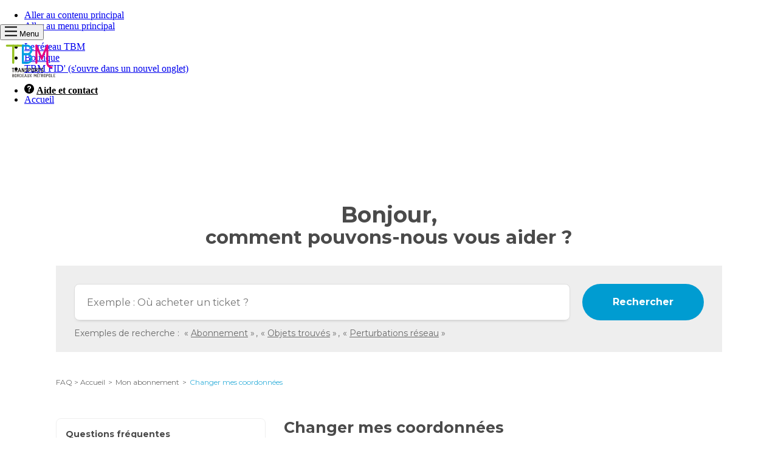

--- FILE ---
content_type: text/html
request_url: https://aide.infotbm.com/?thematic=changer-coordonnees
body_size: 102857
content:
<!DOCTYPE html>
<html class="unknown vunknown" transformed="self;v=1"><head>

    <meta charset="utf-8"><meta name="viewport" content="width=device-width, initial-scale=1, minimum-scale=1, maximum-scale=1, user-scalable=no">
    <meta name="HandheldFriendly" content="true">
    
    <meta name="viewport" content="width=device-width,minimum-scale=1,initial-scale=1" class="next-head">

    <link rel="stylesheet" type="text/css" href="https://www.infotbm.com/themes/custom/infotbm/dist/styles.css">

    <link rel="icon" type="image/png" href="https://www.infotbm.com/favicons/favicon-48x48.png">
    <link rel="shortcut icon" href="https://www.infotbm.com/favicons/favicon-48x48.png">
    <link rel="apple-touch-icon" sizes="57x57" href="https://www.infotbm.com/favicons/apple-touch-icon-57x57.png">
    <link rel="apple-touch-icon" sizes="60x60" href="https://www.infotbm.com/favicons/apple-touch-icon-60x60.png">
    <link rel="apple-touch-icon" sizes="72x72" href="https://www.infotbm.com/favicons/apple-touch-icon-72x72.png">
    <link rel="apple-touch-icon" sizes="76x76" href="https://www.infotbm.com/favicons/apple-touch-icon-76x76.png">
    <link rel="apple-touch-icon" sizes="114x114" href="https://www.infotbm.com/favicons/apple-touch-icon-114x114.png">
    <link rel="apple-touch-icon" sizes="120x120" href="https://www.infotbm.com/favicons/apple-touch-icon-120x120.png">
    <link rel="apple-touch-icon" sizes="144x144" href="https://www.infotbm.com/favicons/apple-touch-icon-144x144.png">
    <link rel="apple-touch-icon" sizes="152x152" href="https://www.infotbm.com/favicons/apple-touch-icon-152x152.png">
    <link rel="apple-touch-icon" sizes="167x167" href="https://www.infotbm.com/favicons/apple-touch-icon-167x167.png">
    <link rel="apple-touch-icon" sizes="180x180" href="https://www.infotbm.com/favicons/apple-touch-icon-180x180.png">
    <link rel="icon" type="image/png" sizes="36x36" href="https://www.infotbm.com/favicons/android-chrome-36x36.png">
    <link rel="icon" type="image/png" sizes="48x48" href="https://www.infotbm.com/favicons/android-chrome-48x48.png">
    <link rel="icon" type="image/png" sizes="72x72" href="https://www.infotbm.com/favicons/android-chrome-72x72.png">
    <link rel="icon" type="image/png" sizes="144x144" href="https://www.infotbm.com/favicons/android-chrome-144x144.png">
    <link rel="icon" type="image/png" sizes="192x192" href="https://www.infotbm.com/favicons/android-chrome-192x192.png">
    <link rel="icon" type="image/png" sizes="256x256" href="https://www.infotbm.com/favicons/android-chrome-256x256.png">
    <link rel="icon" type="image/png" sizes="384x384" href="https://www.infotbm.com/favicons/android-chrome-384x384.png">
    <link rel="icon" type="image/png" sizes="512x512" href="https://www.infotbm.com/favicons/android-chrome-512x512.png">
    <link rel="icon" type="image/png" sizes="32x32" href="https://www.infotbm.com/favicons/favicon-32x32.png">
    <link rel="icon" type="image/png" sizes="16x16" href="https://www.infotbm.com/favicons/favicon-16x16.png">
    <link rel="manifest" href="https://www.infotbm.com/favicons/manifest.json">

    <meta http-equiv="Content-Security-Policy" content="
    default-src 'self' 'unsafe-inline'
        section-default-src
        www.infotbm.com
        ;

    style-src 'self' 'unsafe-inline'
        section-style-src
        www.infotbm.com
        *.app.smart-tribune.com
        cdnjs.cloudflare.com
        fonts.googleapis.com
        ;

    script-src 'self' 'unsafe-eval' 'unsafe-inline'
        section-script-src
        www.infotbm.com
        www.googletagmanager.com
        sdk.privacy-center.org
        www.google.com
        www.google-analytics.com
        www.google.fr
        www.gstatic.com
        *.googlesyndication.com
        www.googleadservices.com
        *.app.smart-tribune.com
        ajax.googleapis.com
        polyfill-fastly.io
        tag.aticdn.net
        *.qualtrics.com
        ;

    frame-src 'self' 'unsafe-inline'
        section-frame-src
            www.google.com
            www.google.fr
            www.googletagmanager.com
            *.app.smart-tribune.com
            *.youtube.com
        ;

    img-src 'self' data:
        section-img-src

        'unsafe-inline'
            www.infotbm.com
            infotbm.com
            www.google.com
            www.google.fr
            www.googletagmanager.com
            *.app.smart-tribune.com
            ;

    connect-src 'self' 'unsafe-inline'
        section-connect-src
        www.google.com
        www.google.fr
        www.googleadservices.com
        www.infotbm.com
        *.app.smart-tribune.com
        nssvsmp.pa-cd.com
        api.privacy-center.org
        *.qualtrics.com
        ;

    font-src 'self' 'unsafe-inline'
        section-font-src
        kit.fontawesome.com
        www.infotbm.com
        *.app.smart-tribune.com
        fonts.googleapis.com
        cdnjs.cloudflare.com
        fonts.gstatic.com
        ;
    ">

    <style>
        @font-face {
            font-family: infotbm-icon;
            src: url(fonts/infotbm-icon/infotbm-icon.eot?99214371);
            src: url(fonts/infotbm-icon/infotbm-icon.eot?99214371#iefix) format("embedded-opentype"), url(fonts/infotbm-icon/infotbm-icon.woff2?99214371) format("woff2"), url(fonts/infotbm-icon/infotbm-icon.woff?99214371) format("woff"), url(fonts/infotbm-icon/infotbm-icon.ttf?99214371) format("truetype"), url(fonts/infotbm-icon/infotbm-icon.svg?99214371#infotbm-icon) format("svg");
            font-weight: 400;
            font-style: normal
        }

        @font-face {
            font-family: montserrat-regular;
            src: url(fonts/montserrat/montserrat-regular.woff2) format("woff2"), url(fonts/montserrat/montserrat-regular.woff) format("woff");
            font-weight: 400;
            font-style: normal
        }

        @font-face {
            font-family: montserrat-semibold;
            src: url(fonts/montserrat/montserrat-semibold.woff2) format("woff2"), url(fonts/montserrat/montserrat-semibold.woff) format("woff");
            font-weight: 400;
            font-style: normal
        }

        @font-face {
            font-family: montserrat-bold;
            src: url(fonts/montserrat/montserrat-bold.woff2) format("woff2"), url(fonts/montserrat/montserrat-bold.woff) format("woff");
            font-weight: 400;
            font-style: normal
        }


        body {
            background-color: #fff;
        }

        #st-faq-root {
            margin-top: 40px!important;
        }

        ul#categories li:before,
        ul#st-content li:before {
            content: "";
        }

        .tbm-top-nav a.active::after,
        .tbm-top-nav span.active::after {
            height: 0;
        }

        #navigation .has-sub > a,
        #navigation .has-sub > span {
            text-align: center;
            padding: 10px 20px 5px;
        }

        #navigation li.active span {
            font-weight: bold;
        }

        #sw-wrapper {
            z-index: 1000;
        }

        @media screen and (max-width: 1024px) {
            #sticky-wrapper {
                position: fixed;
                width: 100%;
            }

            #main {
                padding-top: 60px;
            }
        }

        @media screen and (min-width: 1023px) {
            #top {
                position: inherit;
                width: 100%;
                z-index: 999;
            }

            #sticky-wrapper {
                top: 40px;
                margin-bottom: 40px;
                position: fixed;
                width: 100%;
            }

            #content {
                top: 90px;
                position: relative;
                margin-bottom: 90px;
            }
        }

        a[target=_blank]:after {
            content: none;
        }
    </style>
    <link rel="preconnect" as="script" href="https://sdk.privacy-center.org/">
    
    
    

    <!-- Google Tag Manager -->
    
    <!-- End Google Tag Manager -->
<link rel="stylesheet" type="text/css" charset="UTF-8" href="https://assets.app.smart-tribune.com/keolis-bordeaux/FAQ/faq.css"><title>Changer mes coordonnées</title><link rel="canonical" href="https://aide.infotbm.com/?thematic=changer-coordonnees" data-st-helmet="true"><meta name="description" content="Retrouvez ici les informations concernant les changements de coordonnées (bancaire ou postale) liées à votre abonnement TBM." data-st-helmet="true"><meta property="og:title" content="Changer mes coordonnées" data-st-helmet="true"><meta property="og:description" content="Retrouvez ici les informations concernant les changements de coordonnées (bancaire ou postale) liées à votre abonnement TBM." data-st-helmet="true"><meta property="og:url" content="https://aide.infotbm.com/?thematic=changer-coordonnees" data-st-helmet="true"><meta property="og:locale" content="fr" data-st-helmet="true"><meta property="og:type" content="website" data-st-helmet="true"><meta name="twitter:card" content="summary" data-st-helmet="true"><meta name="twitter:title" content="Changer mes coordonnées" data-st-helmet="true"><meta name="twitter:description" content="Retrouvez ici les informations concernant les changements de coordonnées (bancaire ou postale) liées à votre abonnement TBM." data-st-helmet="true"></head>
<body><div id="didomi-host" class="didomi-host" data-nosnippet="true" aria-hidden="true" lang="en" data-lang-dir="ltr"></div><iframe name="__tcfapiLocator" title="__tcfapiLocator" style="display: none;"></iframe>
<!-- Google Tag Manager (noscript) -->
<noscript>
    <iframe src="https://www.googletagmanager.com/ns.html?id=GTM-M9R2MB2"
            height="0" width="0" style="display:none;visibility:hidden"></iframe>
</noscript>
<!-- End Google Tag Manager (noscript) -->

<div>
    <div aria-hidden="true" class="display-none">
        <svg xmlns="http://www.w3.org/2000/svg" style="position: absolute; width: 0px; height: 0px;">
            <defs>
                <rect id="edit-circle-b" width="40" height="40.029" rx="20"></rect>
                <filter id="edit-circle-a" width="135%" height="135%" x="-17.5%" y="-12.5%" filterUnits="objectBoundingBox">
                    <feOffset dy="2" in="SourceAlpha" result="shadowOffsetOuter1"></feOffset>
                    <feGaussianBlur in="shadowOffsetOuter1" result="shadowBlurOuter1" stdDeviation="2"></feGaussianBlur>
                    <feColorMatrix in="shadowBlurOuter1" values="0 0 0 0 0.56776148 0 0 0 0 0.56776148 0 0 0 0 0.56776148 0 0 0 0.2 0"></feColorMatrix>
                </filter>
                <rect id="en-a" width="21" height="16" rx="2"></rect>
                <radialGradient id="instagram-a" cx="215.66" cy="-486.97" r="65" gradientTransform="matrix(0 -1.98 -1.84 0 -880.39 550.43)" gradientUnits="userSpaceOnUse">
                    <stop offset="0" stop-color="#fd5"></stop>
                    <stop offset=".1" stop-color="#fd5"></stop>
                    <stop offset=".5" stop-color="#ff543e"></stop>
                    <stop offset="1" stop-color="#c837ab"></stop>
                </radialGradient>
                <radialGradient id="instagram-b" cx="113.28" cy="-420.19" r="65" gradientTransform="matrix(.17 .87 3.58 -.72 1446.55 -407.39)" gradientUnits="userSpaceOnUse">
                    <stop offset="0" stop-color="#3771c8"></stop>
                    <stop offset=".13" stop-color="#3771c8"></stop>
                    <stop offset="1" stop-color="#60f" stop-opacity="0"></stop>
                </radialGradient>
                <filter id="work-a" width="114.7%" height="131.8%" x="-5.8%" y="-13.2%" filterUnits="objectBoundingBox">
                    <feOffset dy="3" in="SourceAlpha" result="shadowOffsetOuter1"></feOffset>
                    <feGaussianBlur in="shadowOffsetOuter1" result="shadowBlurOuter1" stdDeviation="5"></feGaussianBlur>
                    <feColorMatrix in="shadowBlurOuter1" result="shadowMatrixOuter1" values="0 0 0 0 0 0 0 0 0 0 0 0 0 0 0 0 0 0 0.1 0"></feColorMatrix>
                    <feMerge>
                        <feMergeNode in="shadowMatrixOuter1"></feMergeNode>
                        <feMergeNode in="SourceGraphic"></feMergeNode>
                    </feMerge>
                </filter>
            </defs>
            <symbol viewBox="0 0 28 24" id="icon-a11y">
                <path d="M11.534 7.67l1.268-.414-.398-1.47-1.255.224.385 1.66M9.253 9.623c.32-.338.626-.658.927-.984a.219.219 0 0 0 .054-.161c-.108-.634-.23-1.265-.336-1.9-.031-.185-.128-.216-.287-.168l-.971.29.613 2.923m7.845 7.767c.07-.035.115-.052.153-.08 1.769-1.271 2.85-2.958 2.965-5.124.097-1.818-.636-3.386-1.885-4.707-.883-.933-2.025-1.398-3.283-1.61-.29-.048-.583-.074-.897-.113.108.457.2.868.306 1.275.015.057.097.116.16.138.352.118.715.206 1.061.337 3.016 1.139 3.75 4.525 2.613 6.665-.372.702-.89 1.284-1.48 1.814-.06.054-.11.18-.089.251.11.382.244.756.376 1.154m2.676-.206c.193-.071.397-.121.575-.218 1.752-.95 3.279-2.184 4.614-3.643.27-.296.468-.661.678-1.008.106-.175.072-.364-.066-.532-.397-.482-.767-.986-1.184-1.45a12.369 12.369 0 0 0-3.754-2.864c-.213-.105-.437-.187-.655-.28 1.23 1.478 2.054 3.093 1.977 5.036-.075 1.914-.845 3.546-2.185 4.959m-8.957-.975l.784 3.49c-.536-.112-1.033-.21-1.525-.325-.06-.014-.123-.121-.14-.195-.509-2.192-1.01-4.386-1.517-6.579-.4-1.735-.805-3.47-1.208-5.205-.007-.03-.017-.06-.039-.135-.375.194-.748.365-1.093.58-.078.048-.1.255-.077.376.113.593.242 1.184.38 1.773.661 2.81 1.327 5.62 1.99 8.43.035.145.074.289.124.488-.437-.151-.82-.31-1.22-.414-.328-.085-.446-.27-.516-.584-.674-2.993-1.364-5.983-2.05-8.974-.004-.013-.02-.023-.052-.059-.305.279-.615.552-.909.84-.044.044-.034.163-.017.24.367 1.696.738 3.39 1.11 5.083l.505 2.307c.011.052.013.105.024.196-.567-.4-1.107-.774-1.633-1.166-.08-.06-.107-.206-.131-.318-.358-1.616-.71-3.232-1.065-4.848-.012-.05-.028-.1-.054-.194-.3.363-.58.69-.838 1.031-.05.066-.033.197-.018.294.133.846.272 1.691.409 2.537-.018.01-.037.02-.055.032-.294-.384-.597-.762-.88-1.153-.423-.584-.804-1.191-1.056-1.871-.09-.242-.055-.43.08-.642.76-1.195 1.717-2.214 2.822-3.101 2.066-1.661 4.428-2.727 7.017-3.32.677-.154 1.365-.26 2.047-.388.046-.009.09-.026.166-.047L11.248.231 12.635 0l1.027 4.242c.857.069 1.685.095 2.5.206 3.76.513 7.062 1.961 9.722 4.686.787.807 1.451 1.706 2.043 2.66a.384.384 0 0 1 .021.417c-.636 1.314-1.538 2.432-2.64 3.39-2.268 1.97-4.916 3.205-7.86 3.855-.022.004-.042.02-.084.04l.916 4.16-1.394.344-.337-1.4c-.443-1.865-.889-3.729-1.325-5.594-.045-.196-.13-.256-.328-.231-.352.044-.707.068-1.1.104l.684 3.047c-.489-.035-.947-.064-1.403-.109-.051-.005-.119-.093-.135-.154-.249-.946-.494-1.894-.731-2.843-.033-.134-.097-.188-.228-.227-.385-.115-.765-.25-1.166-.383"></path>
            </symbol>
            <symbol viewBox="0 0 40 40" id="icon-abri-circle">
                <path d="M20 38.286c10.099 0 18.286-8.187 18.286-18.286C38.286 9.901 30.099 1.714 20 1.714 9.901 1.714 1.714 9.901 1.714 20c0 10.099 8.187 18.286 18.286 18.286zM20 40C8.954 40 0 31.046 0 20S8.954 0 20 0s20 8.954 20 20-8.954 20-20 20z"></path>
                <path d="M21.767 22.078h2.372l-1.883.489z"></path>
                <path d="M22.256 22.811a.256.256 0 0 1-.173-.072l-.489-.489a.244.244 0 0 1 .173-.417h2.377a.244.244 0 0 1 .062.478l-1.89.489-.06.011zm8.3 4.55a.389.389 0 0 1-.367-.25l-2.172-5.489a.322.322 0 0 1-.028-.144V20.31h-.983a.394.394 0 1 1 0-.789h1.327c.218 0 .395.177.395.395V21.4l2.144 5.422a.394.394 0 0 1-.316.54zm-5.734-.055a.394.394 0 0 1-.366-.256l-1.412-3.717a.394.394 0 1 1 .734-.277l1.41 3.694a.389.389 0 0 1-.227.506.411.411 0 0 1-.139.05z"></path>
                <path d="M19.822 27.361a.417.417 0 0 1-.266-.105.394.394 0 0 1 0-.556l3.477-3.75a.378.378 0 0 1 .29-.128h3.888a.394.394 0 1 1 0 .79h-3.739l-3.36 3.61a.394.394 0 0 1-.29.14zm10.65 3.311a3.711 3.711 0 1 1 3.706-3.705 3.706 3.706 0 0 1-3.706 3.705zm0-6.628a2.922 2.922 0 1 0-.01 5.845 2.922 2.922 0 0 0 .01-5.845z"></path>
                <path d="M19.822 30.672a3.711 3.711 0 1 1-.01-7.422 3.711 3.711 0 0 1 .01 7.422zm0-6.628a2.922 2.922 0 1 0 0 5.845 2.922 2.922 0 0 0 0-5.845z"></path>
                <path d="M24.861 27.378h-5.039a.4.4 0 0 1-.394-.4.389.389 0 0 1 .394-.39h4.828l3.372-5.321a.389.389 0 0 1 .556-.123.394.394 0 0 1 .122.556l-3.506 5.522a.394.394 0 0 1-.333.156zm-10.683-7.806a1.667 1.667 0 0 0-.206-.789 1.522 1.522 0 0 0-.555-.589 1.811 1.811 0 0 0-.9-.216h-2.223v3.183h2.223c.314.005.624-.071.9-.222a1.54 1.54 0 0 0 .555-.556 1.6 1.6 0 0 0 .206-.783m3.889 0a5.078 5.078 0 0 1-.634 2.494 4.889 4.889 0 0 1-1.877 1.84 5.628 5.628 0 0 1-2.912.716H10.29v5.628H6.4V14.483h6.267a5.644 5.644 0 0 1 2.889.717 4.761 4.761 0 0 1 1.844 1.867c.423.764.641 1.626.633 2.5m14.439-3.589L19.812 7.11 11.3 12.606l-4.133.01L19.86 4.434l13.883 9.723z"></path>
            </symbol>
            <symbol viewBox="0 0 14 14" id="icon-account">
                <path d="M9.45 8.633a4.605 4.605 0 0 0 2.217-3.966A4.68 4.68 0 0 0 7 0a4.68 4.68 0 0 0-4.667 4.667c0 1.691.875 3.15 2.217 3.966C2.217 9.508.467 11.55 0 14h1.167A5.949 5.949 0 0 1 7 9.333 5.949 5.949 0 0 1 12.833 14H14c-.467-2.508-2.217-4.55-4.55-5.367zM3.5 4.667a3.51 3.51 0 0 1 3.5-3.5 3.51 3.51 0 0 1 3.5 3.5 3.51 3.51 0 0 1-3.5 3.5 3.51 3.51 0 0 1-3.5-3.5z"></path>
            </symbol>
            <symbol viewBox="0 0 512 512" id="icon-add">
                <path d="M480 0H32C14.352 0 0 14.352 0 32v448c0 17.648 14.352 32 32 32h448c17.648 0 32-14.352 32-32V32c0-17.648-14.352-32-32-32zm0 480l-448 .016V32h448v448z"></path>
                <path d="M272 240V128h-32v112H128v32h112v112h32V272h112v-32z"></path>
            </symbol>
            <symbol viewBox="0 0 512 512" id="icon-administrative">
                <path d="M0 512h256V0H0v512zM160 64h64v64h-64V64zm0 128h64v64h-64v-64zm0 128h64v64h-64v-64zM32 64h64v64H32V64zm0 128h64v64H32v-64zm0 128h64v64H32v-64zm256-160h224v32H288v-32zm0 352h64V384h96v128h64V224H288v288z"></path>
            </symbol>
            <symbol viewBox="0 0 30 30" id="icon-alert-blur-pink">
                <g fill="none">
                    <circle cx="15" cy="15" r="15" fill="#E2007A" opacity=".1"></circle>
                    <circle cx="15" cy="15" r="8" fill="#FFF"></circle>
                    <path fill="#E2007A" d="M15 5C9.477 5 5 9.477 5 15s4.477 10 10 10 10-4.477 10-10S20.523 5 15 5zm0 16.19c-.848 0-1.429-.622-1.429-1.428 0-.83.605-1.429 1.429-1.429.87 0 1.429.6 1.429 1.429 0 .807-.558 1.428-1.429 1.428zm.45-4.343c-.175.706-.728.718-.912 0-.212-.828-.967-3.971-.967-6.012 0-2.694 2.858-2.707 2.858 0-.001 2.053-.796 5.278-.979 6.012z"></path>
                </g>
            </symbol>
            <symbol viewBox="0 0 30 30" id="icon-alert-blur-red">
                <g fill="none">
                    <circle cx="15" cy="15" r="15" fill="#E1001E" opacity=".1"></circle>
                    <circle cx="15" cy="15" r="8" fill="#FFF"></circle>
                    <path fill="#E1001E" d="M15 5C9.477 5 5 9.477 5 15s4.477 10 10 10 10-4.477 10-10S20.523 5 15 5zm0 16.19c-.848 0-1.429-.622-1.429-1.428 0-.83.605-1.429 1.429-1.429.87 0 1.429.6 1.429 1.429 0 .807-.558 1.428-1.429 1.428zm.45-4.343c-.175.706-.728.718-.912 0-.212-.828-.967-3.971-.967-6.012 0-2.694 2.858-2.707 2.858 0-.001 2.053-.796 5.278-.979 6.012z"></path>
                </g>
            </symbol>
            <symbol viewBox="0 0 24 24" id="icon-alert-blur">
                <g fill="none">
                    <circle cx="12" cy="12" r="12" fill="#FFF" opacity=".3"></circle>
                    <circle cx="12" cy="12" r="6.4" fill="#E2007A"></circle>
                    <path fill="#FFF" d="M12 4a8 8 0 1 0 0 16 8 8 0 0 0 0-16zm0 12.952c-.678 0-1.143-.497-1.143-1.142 0-.664.484-1.143 1.143-1.143.697 0 1.143.479 1.143 1.143 0 .645-.446 1.142-1.143 1.142zm.36-3.474c-.14.564-.582.574-.73 0-.17-.663-.773-3.177-.773-4.81 0-2.155 2.286-2.166 2.286 0 0 1.642-.636 4.222-.783 4.81z"></path>
                </g>
            </symbol>
            <symbol viewBox="0 0 16 16" id="icon-alert">
                <path d="M8 0C3.6 0 0 3.6 0 8s3.6 8 8 8 8-3.6 8-8-3.6-8-8-8zm0 13.1c-.6 0-1.1-.5-1.1-1.1 0-.6.4-1.1 1.1-1.1.6 0 1.1.5 1.1 1.1 0 .6-.5 1.1-1.1 1.1zm.4-4.2c-.2.5-.7.6-.8 0-.2-.7-.9-3.1-.9-4.6 0-2.1 2.6-2.1 2.6 0 0 1.5-.7 4-.9 4.6z"></path>
            </symbol>
            <symbol viewBox="0 0 100 100" id="icon-around_me">
                <path d="M70.197 25.405a21.375 21.375 0 0 0-4.601-6.823 21.374 21.374 0 0 0-6.824-4.601 21.327 21.327 0 0 0-8.355-1.688c-2.899 0-5.711.568-8.358 1.688a21.386 21.386 0 0 0-6.823 4.601 21.372 21.372 0 0 0-4.602 6.823 21.32 21.32 0 0 0-1.688 8.357c0 4.866 3.443 12.709 10.233 23.309 4.979 7.773 10.028 14.277 10.078 14.342l1.159 1.488 1.156-1.488c.051-.064 5.101-6.568 10.079-14.342 6.79-10.6 10.233-18.442 10.233-23.309a21.286 21.286 0 0 0-1.687-8.357zm-19.781 15.72a8.322 8.322 0 1 1 .002-16.644 8.322 8.322 0 0 1-.002 16.644z"></path>
                <path d="M83.268 66.261c-1.898-1.745-4.579-3.298-7.967-4.615-3.057-1.188-6.563-2.135-10.363-2.816a187.17 187.17 0 0 1-1.684 2.662c4.064.658 7.794 1.625 10.993 2.867 5.933 2.307 9.335 5.322 9.335 8.274s-3.402 5.968-9.335 8.273c-6.454 2.509-15.065 3.891-24.248 3.891s-17.794-1.382-24.247-3.891c-5.934-2.306-9.335-5.321-9.335-8.273s3.401-5.968 9.335-8.274c3.396-1.319 7.391-2.328 11.75-2.986l-.174-.27a232.115 232.115 0 0 1-1.516-2.404c-4.091.689-7.858 1.682-11.115 2.947-3.388 1.317-6.068 2.87-7.967 4.615-2.139 1.965-3.224 4.109-3.224 6.372s1.085 4.407 3.224 6.372c1.898 1.745 4.579 3.297 7.967 4.615 6.781 2.635 15.768 4.087 25.302 4.087s18.521-1.452 25.302-4.087c3.388-1.318 6.068-2.87 7.967-4.615 2.139-1.965 3.225-4.109 3.225-6.372s-1.087-4.407-3.225-6.372z"></path>
                <path d="M66.245 72.286c0-2.57-3.134-4.275-7.327-5.202-.631.913-1.242 1.784-1.824 2.604a23.48 23.48 0 0 1 3.043.733c2.643.846 3.199 1.727 3.199 1.865s-.557 1.021-3.199 1.865c-1.973.631-4.462 1.045-7.178 1.203l-.012.015a43.655 43.655 0 0 1-5.205-.009l-.01-.014c-2.662-.164-5.099-.575-7.037-1.195-2.643-.845-3.199-1.727-3.199-1.865s.557-1.02 3.199-1.865c.88-.281 1.863-.52 2.923-.712-.581-.819-1.19-1.688-1.821-2.6-4.135.934-7.21 2.631-7.21 5.177v.014c0 4.158 8.205 6.053 15.829 6.053 7.623 0 15.829-1.895 15.829-6.053v-.014z"></path>
            </symbol>
            <symbol viewBox="0 0 20 20" id="icon-arrival">
                <path d="M16.13 16.11c0 2.65-4.173 3.857-8.05 3.857-3.878 0-8.051-1.207-8.051-3.858 0-2.192 2.856-3.394 6.038-3.745v1.304c-2.716.329-4.697 1.29-4.697 2.441 0 1.42 3.003 2.572 6.71 2.572 3.705 0 6.709-1.152 6.709-2.572 0-1.15-1.981-2.112-4.696-2.44v-1.305c3.18.351 6.037 1.553 6.037 3.745z"></path>
                <path d="M20.584 5.15c-2.452.858-4.32 1.47-5.964 3.4-1.465 1.722-3.58 2.318-5.965 1.184v6.184H7.462V.617c0-.313.267-.567.597-.567.329 0 .596.254.596.567 1.325 1.83 3.626 2.235 5.965 2.267 3.578.05 5.964 2.266 5.964 2.266z"></path>
            </symbol>
            <symbol viewBox="0 0 31 30" id="icon-arrow-circle-empty">
                <path d="M15.5 28.714c7.574 0 13.714-6.14 13.714-13.714 0-7.574-6.14-13.714-13.714-13.714C7.926 1.286 1.786 7.426 1.786 15c0 7.574 6.14 13.714 13.714 13.714zm0 1.286c-8.284 0-15-6.716-15-15 0-8.284 6.716-15 15-15 8.284 0 15 6.716 15 15 0 8.284-6.716 15-15 15z"></path>
                <path d="M8.997 14.472h9.976l-3.3-3.309a.743.743 0 0 1 0-1.05.739.739 0 0 1 1.046 0l4.564 4.577c.29.29.29.76 0 1.049l-4.564 4.576a.737.737 0 0 1-1.047 0 .743.743 0 0 1 0-1.05l3.3-3.309H8.998a.741.741 0 0 1 0-1.484z"></path>
            </symbol>
            <symbol viewBox="0 0 26 26" id="icon-arrow-circle">
                <g fill="none" fill-rule="nonzero">
                    <path fill="#009CD1" d="M12.929 25.858C5.789 25.858 0 20.069 0 12.929 0 5.789 5.788 0 12.929 0c7.14 0 12.929 5.788 12.929 12.929 0 7.14-5.789 12.929-12.929 12.929z"></path>
                    <path fill="#FFF" d="M7.324 12.474h8.598l-2.845-2.852a.64.64 0 0 1 0-.905c.25-.25.654-.25.902 0l3.935 3.944a.64.64 0 0 1 0 .905l-3.935 3.944a.635.635 0 0 1-.902 0 .64.64 0 0 1 0-.904l2.845-2.853H7.324a.639.639 0 0 1 0-1.279z"></path>
                </g>
            </symbol>
            <symbol viewBox="0 0 14 8" id="icon-arrow-down">
                <path d="M7.003 5.312L1.765.217A.77.77 0 0 0 1.224 0a.77.77 0 0 0-.542.217L.224.664a.729.729 0 0 0 0 1.053L6.46 7.783A.77.77 0 0 0 7.003 8a.77.77 0 0 0 .543-.217l6.23-6.06a.729.729 0 0 0 0-1.054l-.458-.446a.782.782 0 0 0-1.083 0L7.003 5.312z"></path>
            </symbol>
            <symbol viewBox="0 0 12 30" id="icon-arrow-large">
                <path fill="none" stroke="#636363" d="M1 0l10 15L1 30"></path>
            </symbol>
            <symbol viewBox="0 0 12 17" id="icon-arrow-left">
                <path fill="none" stroke="#FFF" stroke-linecap="round" stroke-linejoin="round" stroke-width="2" d="M11 1L1 8.196l10 7.2"></path>
            </symbol>
            <symbol viewBox="0 0 20 20" id="icon-arrow-right-circle">
                <g fill="none" fill-rule="evenodd">
                    <path fill="#009EE0" fill-rule="nonzero" d="M10 0C4.486 0 0 4.486 0 10s4.486 10 10 10 10-4.486 10-10S15.514 0 10 0zm0 19.23C4.91 19.23.77 15.09.77 10 .77 4.91 4.91.77 10 .77c5.09 0 9.23 4.14 9.23 9.23 0 5.09-4.14 9.23-9.23 9.23z"></path>
                    <path stroke="#009EE0" stroke-linecap="round" stroke-linejoin="round" d="M8.421 5.263l5.573 4.456-5.573 4.458"></path>
                </g>
            </symbol>
            <symbol viewBox="0 0 10 8" id="icon-arrow-right">
                <path d="M9.412 4.093c0 .17-.106.306-.236.306H.236C.106 4.4 0 4.262 0 4.093c0-.172.106-.31.236-.31h8.94c.13 0 .236.138.236.31z"></path>
                <path d="M10 4.1a.299.299 0 0 1-.086.212.29.29 0 0 1-.417 0L5.97.712a.304.304 0 0 1 0-.424.289.289 0 0 1 .415 0l3.53 3.6a.3.3 0 0 1 .086.213z"></path>
                <path d="M10 4.1a.299.299 0 0 1-.086.212l-3.53 3.6a.29.29 0 0 1-.415 0 .305.305 0 0 1 0-.425l3.528-3.599a.29.29 0 0 1 .417 0 .3.3 0 0 1 .086.213z"></path>
                <path d="M10 4.1a.299.299 0 0 1-.086.212l-3.53 3.6a.29.29 0 0 1-.415 0 .305.305 0 0 1 0-.425l3.528-3.599a.29.29 0 0 1 .417 0 .3.3 0 0 1 .086.213z"></path>
            </symbol>
            <symbol viewBox="0 0 14 50" id="icon-arrow-up-down">
                <path d="M12.28 42.854l-4.273 3.99V3.156l4.273 3.99a1.059 1.059 0 0 0 1.425 0 .898.898 0 0 0 0-1.33L7.762.267A1.036 1.036 0 0 0 7 .002a1.03 1.03 0 0 0-.763.266L.295 5.815a.898.898 0 0 0 0 1.33 1.059 1.059 0 0 0 1.425 0l4.273-3.99v43.689l-4.273-3.99a1.059 1.059 0 0 0-1.425 0 .898.898 0 0 0 0 1.33l5.942 5.549c.21.195.488.279.762.266.275.013.553-.07.762-.266l5.942-5.549a.898.898 0 0 0 0-1.33 1.056 1.056 0 0 0-1.423 0z"></path>
            </symbol>
            <symbol viewBox="0 0 14 8" id="icon-arrow-up">
                <path d="M7.003 2.688L1.765 7.783A.77.77 0 0 1 1.224 8a.77.77 0 0 1-.542-.217l-.458-.447a.729.729 0 0 1 0-1.053L6.46.217A.77.77 0 0 1 7.003 0a.77.77 0 0 1 .543.217l6.23 6.06a.729.729 0 0 1 0 1.054l-.458.446a.782.782 0 0 1-1.083 0L7.003 2.688z"></path>
            </symbol>
            <symbol viewBox="0 0 8 14" id="icon-arrow">
                <path d="M5.3 7L.2 1.8c-.1-.2-.2-.4-.2-.6C0 1 .1.8.2.7L.6.2C.8.1 1 0 1.2 0c.2 0 .4.1.5.2l6.1 6.2c.1.2.2.4.2.6 0 .2-.1.4-.2.5l-6.1 6.2c-.1.2-.3.3-.5.3s-.4-.1-.5-.2l-.4-.5c-.3-.3-.3-.8 0-1.1l5-5.2z"></path>
            </symbol>
            <symbol viewBox="0 0 8 14" id="icon-back">
                <path d="M2.688 7.003l5.095-5.238A.77.77 0 0 0 8 1.224a.77.77 0 0 0-.217-.542L7.336.224a.729.729 0 0 0-1.053 0L.217 6.46A.77.77 0 0 0 0 7.003a.77.77 0 0 0 .217.543l6.06 6.23a.729.729 0 0 0 1.054 0l.446-.458a.782.782 0 0 0 0-1.083L2.688 7.003z"></path>
            </symbol>
            <symbol viewBox="0 0 30 30" id="icon-batcub-circle">
                <path d="M15 28.714c7.574 0 13.714-6.14 13.714-13.714 0-7.574-6.14-13.714-13.714-13.714C7.426 1.286 1.286 7.426 1.286 15c0 7.574 6.14 13.714 13.714 13.714zM15 30C6.716 30 0 23.284 0 15 0 6.716 6.716 0 15 0c8.284 0 15 6.716 15 15 0 8.284-6.716 15-15 15z"></path>
                <path d="M22.844 18.523c-.098-.03.275.18.275.18s-2.495 1.136-3.258 1.024c0 0-.192-.038-.227.069-.034.107.12.197.12.197.665.073 2.143-.532 2.143-.532l1.65-.741-.236-.094a8.34 8.34 0 0 0 3.793-1.56 15.51 15.51 0 0 1-2.361 1.123 5.546 5.546 0 0 1-1.916.334m-3.043-.3s2.143-.103 2.807-.364c1.286-.48 2.075-.858 2.842-1.17a6 6 0 0 1 1.56-.373 9.935 9.935 0 0 0-1.543 0c-1.716.236-3.417.57-5.096.998 0 0-1.47.236-1.843.09.246.145.519.237.802.27a17.61 17.61 0 0 0-3.802.193c-1.285.296-2.271 2.332-2.018 2.572.557-.708 1.483-1.475 2.301-1.286 1.522.36 4.5-.69 4.5-.69l-.51-.24z"></path>
                <path d="M26.804 14.747c-1.105-1.14-4.997-.78-4.997-.78a4.899 4.899 0 0 0-1.753-2.318l1.016-.146c0-.296-.12-.36-.12-.36l-8.301.531s-4.715.309-6.879.467c0 .108-.086.279-.099.399l.056.021 2.036-.09a3.506 3.506 0 0 0-.604 1.599l-.035.214c0 .09 0 .163-.025.223l-3.236.266a4.556 4.556 0 0 0 1.217 3.334l2.396-.141a11.37 11.37 0 0 1 2.533-.887c1.761-.33 4.932.162 5.944.334a1.714 1.714 0 0 1-.793-.45c.669.227 2.451.056 2.451.056a43.38 43.38 0 0 1 6.292-1.008 21.15 21.15 0 0 1 3.621.099l.137-.021-.857-1.342zm-15.96-.566l-1.838.108a.133.133 0 0 1-.159-.125l-.094-1.581a.133.133 0 0 1 .128-.142l1.856-.12a.133.133 0 0 1 .142.125l.111 1.59a.133.133 0 0 1-.146.145zm2.61-.141l-1.838.107a.133.133 0 0 1-.142-.124l-.094-1.582a.133.133 0 0 1 .124-.141l1.843-.107a.133.133 0 0 1 .142.124l.09 1.582a.133.133 0 0 1-.125.137v.004zm2.572-.184l-1.843.107a.129.129 0 0 1-.137-.124l-.056-1.582a.133.133 0 0 1 .124-.141l1.843-.107a.129.129 0 0 1 .137.124l.095 1.581a.133.133 0 0 1-.146.142h-.017zm2.108-.133l-.917.047-.403.026c-.137 0-.154-.06-.154-.099v-.321l-.077-1.23c-.009-.125.137-.167.137-.167l1.401-.095a6.25 6.25 0 0 0 1.016 1.415l.189.197.141.141-1.333.086zm2.803.24h-.086a2.571 2.571 0 0 1-1.234-.673 5.001 5.001 0 0 1-1.05-1.423 3.78 3.78 0 0 1 1.26.039c.375.198.697.483.939.831.038.056.068.107.103.163.034.056 0 0 .03.026.23.334.414.697.548 1.08-.165.004-.33-.01-.493-.043h-.017z"></path>
            </symbol>
            <symbol viewBox="0 0 47 40" id="icon-batcub-shadow">
                <g fill="none">
                    <circle cx="27" cy="20" r="20" fill="#009CD1" opacity=".1"></circle>
                    <path fill="#009CD1" d="M35.905 21.757c-.13 0 .518.386.518.386s-4.67 2.057-6.096 1.928c0 0-.39-.128-.39.129-.129.257.26.386.26.386 1.297.128 4.021-1.029 4.021-1.029l3.113-1.414-.389-.129s3.892-.385 7.134-2.828c0 0-2.594 1.543-4.41 2.057-2.075.386-3.632.514-3.761.514m-5.708-.643s4.021-.128 5.318-.643a90.07 90.07 0 0 0 5.189-2.185c.908-.386 2.205-.643 2.854-.643h-2.854c-3.243.257-9.599 1.8-9.599 1.8s-2.724.386-3.502.128c0 0 .778.515 1.556.515 0 0-4.41-.257-7.134.385-2.464.515-4.28 4.372-3.761 4.758 1.037-1.286 2.724-2.7 4.28-2.315 2.854.643 8.431-1.285 8.431-1.285l-.778-.515zm13.101-6.428c-2.075-2.057-9.34-1.415-9.34-1.415-1.167-2.957-3.242-4.242-3.242-4.242l1.946-.258c0-.514-.26-.642-.26-.642L16.837 9.157s-8.82.514-12.842.9c0 .257-.13.514-.13.772h.13l3.762-.129c-.778.514-1.038 1.8-1.168 2.7v.771l-6.226.515c-.13 3.985 2.335 6.171 2.335 6.171l4.54-.257c1.557-.771 3.373-1.414 4.8-1.671 3.112-.515 9.08.385 11.025.642a3.047 3.047 0 0 1-1.427-.9c1.297.386 4.54.129 4.54.129s7.134-1.671 11.804-1.929c3.632-.128 5.967.129 6.745.129h.26l-1.687-2.314zm-16.214-1.929l-1.686.129h-.778c-.26 0-.26-.129-.26-.129v-.643c0-.771-.13-2.057-.13-2.314 0-.386.26-.257.26-.257l2.594-.129c.39.9 1.297 1.929 1.946 2.572l.389.385.26.258s-1.168.128-2.595.128zm5.318.514h-.13c-1.426-.257-2.334-1.285-2.334-1.285-1.297-1.157-1.946-2.7-1.946-2.7s1.816-.257 2.335.128a6.81 6.81 0 0 1 1.816 1.543c.13.129.13.257.26.257a6.398 6.398 0 0 1 1.037 2.057h-1.038z"></path>
                    <path fill="#FFF" d="M13.464 13.657l-3.502.129c-.13 0-.26-.129-.26-.257l-.13-2.829c0-.129.13-.257.26-.257l3.502-.257c.13 0 .26.128.26.257l.13 2.957c0 .129-.13.257-.26.257zm4.929-.257l-3.502.257c-.13 0-.26-.128-.26-.257l-.13-2.957c0-.129.13-.257.26-.257l3.503-.257c.13 0 .259.128.259.257v2.957c0 .128 0 .257-.13.257zm4.8-.386l-3.503.257c-.13 0-.259-.128-.259-.257l-.13-2.957c0-.128.13-.257.26-.257l3.502-.257c.13 0 .26.128.26.257l.13 2.957c0 .129-.13.257-.26.257z"></path>
                </g>
            </symbol>
            <symbol viewBox="0 0 37 16" id="icon-batcub">
                <path fill="#9B9B9B" fill-rule="evenodd" d="M26.579 5.167a2.617 2.617 0 0 1-.133-.026c-1.177-.243-1.923-1.046-1.923-1.046-1.057-.967-1.634-2.211-1.634-2.211s1.483-.168 1.962.061c.585.283 1.072.775 1.455 1.292.064.085.109.168.165.253.015.017.033.021.045.04.612.908.85 1.679.85 1.679a3.19 3.19 0 0 1-.787-.042zm-4.358-.375l-1.43.08v.005c-.326.018-.563.032-.624.039-.211.013-.24-.097-.24-.155h-.002l-.026-.499c-.039-.634-.108-1.718-.117-1.908-.017-.27.208-.263.208-.263l2.183-.148c.36.788 1.085 1.657 1.58 2.197h-.002.002l.293.312c.13.132.217.217.217.217s-.919.058-2.042.123zm13.45 1.594L37 8.471l-.21.034c-.688-.094-2.586-.282-5.632-.15-3.892.173-9.782 1.565-9.782 1.565s-2.769.264-3.807-.089c0 0 .43.492 1.231.7-1.572-.267-6.5-1.032-9.24-.522-1.172.216-2.599.765-3.94 1.382l-3.724.218S-.11 9.727.005 6.425l5.035-.408c.007-.094.02-.21.038-.35l.05-.332c.123-.756.386-1.817.94-2.483l-3.164.14-.086-.033c.02-.185.131-.455.15-.625 3.382-.243 10.695-.72 10.695-.72L26.568.789s.156.098.185.556l-1.574.227s1.783 1.114 2.723 3.6c0 0 6.052-.553 7.769 1.214zm-6.155 5.874c.155.051 1.342-.01 2.976-.523 1.472-.463 3.672-1.744 3.672-1.744-2.712 2.093-5.896 2.422-5.896 2.422l.363.15-2.562 1.152s-2.327.939-3.362.827c0 0-.244-.08-.182-.305.05-.171.35-.107.35-.107 1.186.173 5.066-1.592 5.066-1.592s-.58-.332-.425-.28zm-4.756-.47l.787.425s-4.626 1.636-6.996 1.075c-1.269-.298-2.706.897-3.573 1.989-.392-.382 1.144-3.55 3.138-4.007 2.226-.509 5.905-.299 5.905-.299-.621-.044-1.245-.421-1.245-.421.58.23 2.866-.143 2.866-.143s5.27-1.323 7.924-1.55a16.006 16.006 0 0 1 2.396-.036c-.628.077-1.637.246-2.423.584-1.196.517-2.444 1.068-4.416 1.82-1.067.406-4.363.563-4.363.563zM10.863 5.506a.208.208 0 0 0 .195-.219l-.145-2.457a.208.208 0 0 0-.218-.194l-2.862.168a.206.206 0 0 0-.195.218l.144 2.458c.007.114.105.2.219.194l2.862-.168zm4.056-.22a.206.206 0 0 0 .194-.218L14.97 2.61a.207.207 0 0 0-.219-.194l-2.861.168a.206.206 0 0 0-.194.219l.144 2.458c.007.114.103.2.218.194l2.862-.168zm4.021-.285a.208.208 0 0 0 .195-.218l-.144-2.458a.208.208 0 0 0-.219-.194l-2.861.168a.206.206 0 0 0-.195.218l.144 2.458c.007.114.105.2.219.194l2.861-.168z"></path>
            </symbol>
            <symbol viewBox="0 0 52 70" id="icon-bell">
                <path fill="none" d="M34.667 59.063c0 4.834-3.88 8.75-8.667 8.75-4.786 0-8.667-3.918-8.667-8.75h17.334z"></path>
                <path d="M45.5 40.834V28.437a19.69 19.69 0 0 0-13-18.539V6.563C32.5 2.943 29.584 0 26 0s-6.5 2.944-6.5 6.563v3.335a19.698 19.698 0 0 0-13 18.553v12.38L0 49.585v9.478h15.167C15.167 65.094 20.027 70 26 70c5.974 0 10.833-4.907 10.833-10.938H52v-9.478l-6.5-8.75zM23.833 8.75V6.562A2.18 2.18 0 0 1 26 4.376a2.18 2.18 0 0 1 2.167 2.188V8.75h-4.334zM26 65.625c-3.584 0-6.5-2.944-6.5-6.563h13c0 3.619-2.916 6.563-6.5 6.563zm21.667-10.938H4.333v-3.646l5.707-7.683c.793-.638.793-2.02.793-3.847v-9.024c0-.768 0-1.459-.058-2.05h.058c0-8.441 6.804-15.312 15.167-15.312s15.167 6.87 15.167 15.313V42.29l6.5 8.75v3.647z"></path>
                <path d="M15.167 26.25H19.5v15.313h-4.333z"></path>
            </symbol>
            <symbol viewBox="0 0 70 70" id="icon-bicycle">
                <path d="M70 35v-1.8c0-.3 0-.6-.1-.9 0-.3 0-.6-.1-.9 0-.3-.1-.6-.1-.9 0-.3-.1-.6-.1-.9 0-.3-.1-.5-.1-.8-.1-.3-.1-.6-.2-.9-.1-.3-.1-.5-.2-.8-.1-.3-.1-.6-.2-.9-.1-.3-.2-.5-.2-.8-.1-.3-.2-.6-.2-.8l-.3-.9c-.2-.2-.2-.5-.3-.7-.1-.3-.2-.6-.3-.8-.1-.2-.2-.5-.3-.7-.1-.3-.2-.5-.4-.8-.1-.2-.2-.5-.3-.7-.1-.3-.3-.5-.4-.8-.1-.2-.2-.5-.4-.7-.2-.3-.3-.6-.5-.9-.1-.2-.2-.4-.4-.6-.2-.3-.3-.5-.5-.8-.1-.2-.3-.4-.4-.6-.2-.2-.3-.5-.5-.7-.2-.2-.3-.5-.5-.7-.2-.2-.3-.4-.5-.7-.2-.2-.3-.4-.5-.7l-.6-.6c-.2-.2-.4-.4-.5-.6-.2-.2-.4-.4-.6-.7-.2-.2-.3-.4-.5-.5l-.6-.6-.6-.6c-.2-.2-.4-.3-.6-.5-.2-.2-.5-.4-.7-.6-.2-.2-.4-.3-.7-.5-.2-.2-.4-.4-.7-.5-.2-.2-.5-.3-.7-.5-.2-.3-.4-.5-.6-.6-.3-.2-.5-.3-.8-.5-.2-.1-.4-.3-.6-.4-.3-.2-.5-.3-.8-.5-.2-.1-.4-.3-.7-.4-.3-.1-.5-.2-.7-.3-.3-.1-.5-.3-.8-.4-.2-.1-.5-.2-.7-.3-.3-.1-.6-.3-.8-.4-.3-.1-.5-.2-.8-.3-.3-.1-.5-.2-.8-.3l-.9-.3c-.2-.1-.5-.2-.7-.2-.3-.1-.6-.2-.8-.2-.3-.1-.5-.2-.8-.2-.4-.3-.7-.3-1-.4-.3-.1-.6-.1-.9-.2-.3-.1-.6-.1-.8-.1-.3-.1-.6-.1-.9-.2-.3 0-.6-.1-.9-.1-.3 0-.6-.1-.9-.1-.3 0-.6 0-.9-.1-.3 0-.6-.1-.9-.1h-3.6c-.3 0-.6 0-.9.1-.3 0-.6 0-.9.1-.3 0-.6.1-.9.1-.3 0-.6.1-.9.1-.3 0-.5.1-.8.1-.3.1-.6.1-.9.2-.3.1-.5.1-.8.2-.1.1-.4.1-.8.2-.3.1-.5.2-.8.2-.3.1-.6.2-.8.2l-.9.3c-.2.2-.5.2-.7.3-.3.1-.6.2-.8.3-.2.1-.5.2-.7.3-.3.1-.5.2-.8.4-.2.1-.5.2-.7.3-.3.1-.5.3-.8.4-.2.1-.5.2-.7.4-.3.2-.6.3-.9.5-.2.1-.4.2-.6.4-.3.2-.5.3-.8.5-.2.1-.4.3-.6.4-.2.2-.5.3-.7.5-.2.2-.5.3-.7.5-.2.2-.4.3-.7.5-.2.2-.4.3-.7.5l-.6.6c-.2.2-.4.4-.6.5l-.6.6-.6.6c-.2.2-.4.4-.5.6-.2.2-.4.4-.6.7-.2.2-.3.4-.5.6-.2.2-.4.5-.6.7-.2.2-.3.4-.5.7-.2.2-.4.4-.5.7-.2.2-.3.5-.5.7-.4 0-.6.2-.7.4-.2.3-.3.5-.5.8-.1.2-.3.4-.4.6-.2.3-.3.5-.5.8-.1.2-.3.4-.4.7-.1.3-.2.5-.3.7-.1.3-.3.5-.4.8-.1.2-.2.5-.3.7-.1.3-.3.6-.4.8-.1.3-.2.5-.3.8-.1.3-.2.5-.3.8l-.3.9c-.1.2-.2.5-.2.7-.1.3-.2.6-.2.8-.1.3-.2.5-.2.8-.3.4-.3.7-.4 1-.1.3-.1.6-.2.9-.1.3-.1.6-.1.8-.1.3-.1.6-.2.9 0 .3-.1.6-.1.9 0 .3-.1.6-.1.9 0 .3 0 .6-.1.9 0 .3-.1.6-.1.9v3.6c0 .3 0 .6.1.9 0 .3 0 .6.1.9 0 .3.1.6.1.9 0 .3.1.6.1.9 0 .3.1.5.1.8.1.3.1.6.2.9.1.3.1.5.2.8.1.1.1.4.2.8.1.3.2.5.2.8.1.3.2.6.2.8l.3.9c.2.2.2.5.3.7.1.3.2.6.3.8.1.2.2.5.3.7.1.3.2.5.4.8.1.2.2.5.3.7.1.3.3.5.4.8.1.2.2.5.4.7.2.3.3.6.5.9.1.2.2.4.4.6.2.3.3.5.5.8.1.2.3.4.4.6.2.2.3.5.5.7.2.2.3.5.5.7.2.2.3.4.5.7.2.2.3.4.5.7l.6.6c.2.2.4.4.5.6l.6.6.6.6c.2.2.4.4.6.5.2.2.4.4.7.6.2.2.4.3.6.5.2.2.5.4.7.6.2.2.4.3.7.5.2.2.4.4.7.5.2.2.5.3.7.5.2.2.4.3.6.5.3.2.5.3.8.5.2.1.4.3.6.4.3.2.5.3.8.5.2.1.4.3.7.4.2.1.5.2.7.4.3.1.5.3.8.4.2.1.5.2.7.3.3.1.6.3.8.4.3.1.5.2.8.3.3.1.5.2.8.3l.9.3c.2.1.5.2.7.2.3.1.6.2.8.2.3.1.5.2.8.2.3.1.5.1.8.2.3.1.6.1.9.2.3.1.6.1.8.1.3.1.6.1.9.2.3 0 .6.1.9.1.3 0 .6.1.9.1.3 0 .6 0 .9.1.3 0 .6.1.9.1h2C54.4 69.9 70 54.3 70 35zm-3 0c0 17.7-14.3 32-32 32S3 52.7 3 35 17.3 3 35 3s32 14.3 32 32z"></path>
                <path d="M59.7 37.4c-.2-.8-.6-1.6-1-2.4-.1-.1-.1-.1-.1-.2-.1-.2-.2-.3-.3-.5-.7-1-1.6-1.9-2.7-2.6-1-.6-2.1-1-3.3-1.3l-.7-.1h-.1s0-.1.2-.1c.1 0 .3-.2.2-.3-.1-.1-.1 0-.1-.1h-.4c-.8-.1-1.6-.1-2.4 0-.2 0-.3 0-.5.1l-.7.2h-.1c-.1-.4-.1-.8 0-1.2 0-.7 0-1.3.1-1.4v-.2l1.6-.6c.8-.3 1.8-.7 2.1-.8.4-.1.7-.3.9-.5.1-.1.1-.2.1-1.5v-1.4l.2-.1c.1 0 .2-.1.2-.1 0-.2-.1-.4-.2-.6 0-.1-.1-.2-.1-.3 0-.1-.1-.1-.1-.2h-.1l-.4.1-.4.2c-4.8 1.9-7.3 2.8-7.4 2.8l-.5.2-.7-1.8.8-.4c.1 0 .1-.1.1-.2l.1-2.9c0-.2-.1-.3-.1-.4-.1-.3-.3-.5-.5-.6-.2-.2-.5-.2-.7-.2-1.4.3-2.7.7-4 1.3-.1 0-.1.1-.1.2v.2l.1.2c.1.2.3.3.5.2l2.4-.9.3.1-1.4 1.2c0 .1.1.2.1.2h.2c.4-.6 1-.9 1.7-1 .2 0 .3-.1.5-.2l.2-.2c.1-.1.1.1.1.1v2.2c0 .1-.1.2-.3.3 0 .1-.1.1-.2.2-.2.1-.3.1-.5.2l-.1.1-.1.1 1 2.3H43c0 .4 0 .8.1 1.2 0 .1.1.2.1.4l-.8.4c-.4.2-.7.3-1.1.6-.5.3-.9.8-1.2 1.3-.2.4-4.6 8.9-4.9 9.6-.1.3-.3.6-.6.8-.2.1-.3.1-.5.1l-.7-.1c-.4 0-.8-.1-1.2-.2v-.1c0-.1-.1-.2-.1-.3l-.2-.5-.2-.6c-.1-.3-.2-.5-.2-.8l-.3-.9c-.1-.3-.2-.6-.3-1l-.4-1c-.1-.3-.2-.7-.3-1l-.3-1.1c-.1-.3-.2-.7-.3-1-.1-.3-.2-.7-.3-1l-.3-.9c-.1-.3-.2-.6-.3-.8-.1-.3-.1-.5-.2-.7l-.2-.6-.1-.6c0-.1 0-.2-.1-.2v-.2c0-.2.3-.3.5-.3.3-.1.7-.2 1-.2.3 0 .6-.1.9-.1l.5-.1c.1 0 .2 0 .3-.1.1 0 .1-.1.1-.1 0-.1-.1-.3-.1-.4-.2-.3-.4-.5-.7-.6-.2-.1-.4-.1-.7-.1h-3.2c-.3 0-.5-.1-.8-.1h-1.5c-.3.1-.6.3-.8.6-.1.2-.1.5 0 .6.1.1.2.2.3.2.2.1.3.3.4.5.1.1.1.3.1.4 0 .1 0 .1.1.2.2.2.4.3.7.2.2 0 .4-.1.6-.1.3-.1.5-.1.8-.2.2.8 1.2 4.8 1.2 4.9l-1.6 1.6c-.1-.1-.2-.1-.3-.2-1.5-1.2-3.3-2.1-5.2-2.4-.3-.1-.7-.1-1.1-.1h-2c-1 .2-2 .4-2.9.7-.4.1-.8.3-1.1.5l-.4.1s-1.3.2-1.4.2l-.6.3c-.2.6-.2 1.2-.2 1.2l-1 1c.5.4 1 .7 1.5 1l-.1.1c-.3.5-.5.9-.7 1.4-.2.7-.4 1.3-.6 2-.1.7-.1 1.4-.1 2 0 .6 0 1.2.1 1.8.2 1.2.7 2.3 1.3 3.3.5.7 1 1.4 1.6 2 1 .9 2.1 1.6 3.4 2.1.9.3 1.8.5 2.8.6 1.2.1 2.4-.1 3.5-.4l.9-.3c1.5-.7 2.9-1.8 3.9-3.2.6-.9 1.1-1.8 1.4-2.8.3-.8.4-1.4.4-1.4h.1l.2.1c.3.1 2 .9 2.1.9.2.1.4.1.6.1h.6l.2-.1c.3-.1.5-.2.7-.3l2.8-1.4c.5-.4.8-.8 1.1-1.4 1.1-2.2 4.9-9.6 5-9.8s.2-.3.8-.6l.5-.2c.1 0 .2-.1.2 0s.1.2.2.3c.1.2.2.5.3.8l.3.6h.2c.1 0 .2-.1.3-.1l.3-.1s.2-.1.2 0c-.2.2-.4.3-.7.4-.7.3-1.3.7-1.8 1.2-.8.7-1.5 1.5-2 2.3 0 .1-.1.2-.1.3-.3.5-.6 1.1-.8 1.7-.5 1.3-.8 2.7-.7 4.1v.5s0 .1.1.1 0-.3 0-.4c.1-.1.2-.2.3-.4.1-.1.1-.3.2-.5 0 0 .1-.3.1-.2v.1c0 .2.1.5.1.7.1 1.7.6 3.3 1.4 4.7.5.8 1.1 1.5 1.7 2.1.8.8 1.8 1.4 2.8 1.8.6.2 1.2.4 1.8.5.7.1 1.4.2 2.1.2.4 0 .8 0 1.1-.1 2.1-.3 4-1.3 5.5-2.7.9-.9 1.6-1.9 2.1-3l.2-.5c.2-.6.4-1.2.5-1.8.1-.5.1-1.2.1-1.8 0-.9-.1-1.8-.3-2.6zM43.3 18.8c-.1.1-.2.1-.4.1-.3 0-.6 0-.8-.1.3-.3.8-.3 1.2 0zM21.8 38.4l6.1.4c.1.5.1 1.1.1 1.6l-7.2-.7-.1-.1 1.1-1.2zm-2.1 10.1c-.6 0-1.1-.1-1.7-.2-.5-.1-1.1-.2-1.6-.5-.5-.2-1-.4-1.4-.7-.4-.3-.9-.6-1.2-1-.4-.4-.7-.8-1-1.2-.3-.4-.6-.9-.8-1.4-.2-.5-.4-1-.5-1.6-.1-.6-.2-1.1-.2-1.7 0-.7.1-1.5.3-2.2.2-.7.4-1.4.8-2 .1-.2.2-.3.3-.5l4.2 2.4 3.7.2-.6.8c-.5-.1-1 .2-1.2.7-.2.5.1 1.1.5 1.3.5.2 1.1.1 1.4-.3l7.3.7c-.7 4.1-4.2 7.2-8.3 7.2zM30 40.7h-.2v-.9c0-2.3-.8-4.5-2.3-6.2-.1-.2-.3-.4-.4-.6v-.1l.1-.1.8-.8.2-.2.1-.1s2.7 8.6 2.7 8.8c-.3.2-.6.2-1 .2zm19.7-17.1l1.8-.7.6-.2.2-.1h.1v2c0 .2-.1.5-.2.6h-.1l-.1.1-4.1 1.5c-.1-.2-.2-.4-.3-.7l-.2-.6-.2-.5-.1-.4 2.6-1zm.6 25c-3.8 0-7.2-2.7-8.1-6.5-.9-3.8.8-7.7 4.2-9.6.2-.1.3-.2.5-.3l2.7 7c0 .1-.1.1-.1.2-.2.4-.1.9.2 1.2.3.3.8.4 1.2.3.4-.2.7-.5.7-1 0-.4-.2-.9-.6-1-.1-.1-.3-.1-.4-.1L48 31.9c1.1-.4 2.3-.5 3.5-.3 1.8.2 3.5 1 4.8 2.4.6.6 1.2 1.4 1.6 2.2 1.3 2.5 1.3 5.6-.1 8.1-1.4 2.5-3.8 4.1-6.6 4.4-.5-.1-.7-.1-.9-.1z"></path>
            </symbol>
            <symbol viewBox="0 0 28 28" id="icon-bike-marker">
                <g fill="none">
                    <path fill="#FFF" d="M27.6 14.3c0 7.3-5.9 13.3-13.3 13.3C7 27.6 1 21.6 1 14.3 1 6.9 7 1 14.3 1c7.3 0 13.3 5.9 13.3 13.3"></path>
                    <g fill="#979797">
                        <path d="M16.842 8.842c.782 0 1.421-.64 1.421-1.42 0-.783-.64-1.422-1.42-1.422-.782 0-1.422.64-1.422 1.421 0 .782.64 1.421 1.421 1.421zM8.79 13.579A3.8 3.8 0 0 0 5 17.369a3.8 3.8 0 0 0 3.79 3.789 3.8 3.8 0 0 0 3.789-3.79 3.8 3.8 0 0 0-3.79-3.79zm0 6.442a2.636 2.636 0 0 1-2.653-2.653 2.636 2.636 0 0 1 2.652-2.652 2.636 2.636 0 0 1 2.653 2.652 2.636 2.636 0 0 1-2.653 2.653z"></path>
                        <path d="M19.21 13.271v-1.489c-1.214 0-2.226-.41-2.955-1.079l-1.579-1.414c-.243-.26-.648-.447-1.093-.447-.445 0-.85.149-1.134.447l-2.226 2.047c-.284.26-.486.632-.486 1.042 0 .41.202.781.486 1.08l2.55 2.083v3.722h1.62v-4.652l-1.782-1.638 1.903-1.786.607.558c1.013.968 2.43 1.526 4.09 1.526z"></path>
                        <path d="M19.21 13.579a3.8 3.8 0 0 0-3.789 3.79 3.8 3.8 0 0 0 3.79 3.789A3.8 3.8 0 0 0 23 17.368a3.8 3.8 0 0 0-3.79-3.79zm0 6.442a2.636 2.636 0 0 1-2.652-2.653 2.636 2.636 0 0 1 2.653-2.652 2.636 2.636 0 0 1 2.652 2.652 2.636 2.636 0 0 1-2.652 2.653z"></path>
                    </g>
                    <path fill="#979797" d="M14 1.43C7.05 1.43 1.43 7.052 1.43 14S7.05 26.57 14 26.57c6.948 0 12.568-5.621 12.568-12.57S20.948 1.43 14 1.43M14 28C6.335 28 0 21.766 0 14S6.335 0 14 0c7.765 0 13.999 6.336 13.999 14 .102 7.766-6.234 14-14 14"></path>
                </g>
            </symbol>
            <symbol viewBox="0 0 40 35" id="icon-bike">
                <g fill="#979797">
                    <path d="M25.833 6.693c1.834 0 3.334-1.5 3.334-3.334 0-1.833-1.5-3.333-3.334-3.333A3.343 3.343 0 0 0 22.5 3.359c0 1.834 1.5 3.334 3.333 3.334zm-17.5 10.833C3.75 17.526 0 21.276 0 25.859c0 4.584 3.75 8.334 8.333 8.334 4.584 0 8.334-3.75 8.334-8.334 0-4.583-3.75-8.333-8.334-8.333zm0 14.167A5.797 5.797 0 0 1 2.5 25.859a5.797 5.797 0 0 1 5.833-5.833 5.797 5.797 0 0 1 5.834 5.833 5.797 5.797 0 0 1-5.834 5.834z"></path>
                    <path d="M31.583 15.776v-3.333c-2.5 0-4.583-.917-6.083-2.417l-3.25-3.167c-.5-.583-1.333-1-2.25-1s-1.75.334-2.333 1l-4.584 4.584c-.583.583-1 1.416-1 2.333 0 .917.417 1.75 1 2.417l5.25 4.666v8.334h3.334V18.776L18 15.109l3.917-4 1.25 1.25c2.083 2.167 5 3.417 8.416 3.417z"></path>
                    <path d="M31.667 17.526c-4.584 0-8.334 3.75-8.334 8.333 0 4.584 3.75 8.334 8.334 8.334 4.583 0 8.333-3.75 8.333-8.334 0-4.583-3.75-8.333-8.333-8.333zm0 14.167a5.797 5.797 0 0 1-5.834-5.834 5.797 5.797 0 0 1 5.834-5.833 5.797 5.797 0 0 1 5.833 5.833 5.797 5.797 0 0 1-5.833 5.834z"></path>
                </g>
            </symbol>
            <symbol viewBox="0 0 87.95 90" id="icon-bphmr">
                <path d="M33.79 57.57A21 21 0 0 1 34.3 53l-13.89.52a4.05 4.05 0 0 1-4.05-4l.48-19.58a4.05 4.05 0 0 1 4.05-4.05h26.88a9.09 9.09 0 0 1 1-1.65H19.63a2 2 0 0 1-2-2l.37-3.41a2 2 0 0 1 2-2h34.94a2 2 0 0 1 2 2l.36 1.6a9.2 9.2 0 0 1 3 .87v-.47A6.33 6.33 0 0 0 54 14.5H21a6.34 6.34 0 0 0-6.34 6.33l-1.48 39.93a6.34 6.34 0 0 0 4.26 6v4.88c0 1.55.91 2.81 2 2.81h4.17c1.12 0 2-1.26 2-2.81v-4.55h10.44a21.27 21.27 0 0 1-2.26-9.52zM23.32 63h-6.79a1.61 1.61 0 0 1 0-3.22h6.79a1.61 1.61 0 0 1 0 3.22z"></path>
                <path d="M68.66 64.32a1.87 1.87 0 0 0-2.6.51 13.16 13.16 0 0 1-10.39 5.8A13.12 13.12 0 0 1 47.34 47a1.88 1.88 0 1 0-2.24-3A16.88 16.88 0 0 0 51 73.86a17.08 17.08 0 0 0 4.2.53h.65a17 17 0 0 0 13.36-7.46 1.88 1.88 0 0 0-.52-2.6m-12.3-29.71a5 5 0 1 0-5.26-4.83 5 5 0 0 0 5.26 4.83"></path>
                <path d="M78.22 54.82a2.88 2.88 0 0 0-3.16-2.58L61 52.18a15.24 15.24 0 0 1-.89-3.41 45.77 45.77 0 0 1-.59-5.86c0-1.08-.06-2.15-.07-3.18a3.61 3.61 0 0 0-7.21.08c0 1.08 0 2.22.08 3.4A51.49 51.49 0 0 0 53 50a26.06 26.06 0 0 0 2.16 7 3.47 3.47 0 0 0 3.37 2l14.25-.53L74 70.51a2.88 2.88 0 0 0 5.74-.58z"></path>
            </symbol>
            <symbol viewBox="0 0 4 4" id="icon-bullet">
                <circle cx="2" cy="39" r="2" fill="#009CD1" transform="translate(0 -37)"></circle>
            </symbol>
            <symbol viewBox="0 0 20 16" id="icon-burger">
                <path d="M20 2H0V0h20v2zm0 5H0v2h20V7zm0 7H0v2h20v-2z"></path>
            </symbol>
            <symbol viewBox="0 0 40 40" id="icon-bus-circle">
                <path d="M20 38.286c10.099 0 18.286-8.187 18.286-18.286C38.286 9.901 30.099 1.714 20 1.714 9.901 1.714 1.714 9.901 1.714 20c0 10.099 8.187 18.286 18.286 18.286zM20 40C8.954 40 0 31.046 0 20S8.954 0 20 0s20 8.954 20 20-8.954 20-20 20z"></path>
                <path d="M26.653 8.168H13.13c-1.434 0-2.597 1.113-2.6 2.488L9.95 26.34c.004 1.054.702 1.99 1.74 2.337v1.943c0 .612.378 1.113.836 1.113h1.706c.459 0 .83-.49.83-1.113v-1.792h9.653v1.792c0 .612.371 1.113.83 1.113h1.706c.458 0 .824-.49.824-1.113v-1.937c1.044-.343 1.744-1.285 1.741-2.343l-.58-15.684c0-1.37-1.155-2.482-2.583-2.488zM11.905 9.47c0-.44.372-.796.83-.796h14.313c.458 0 .83.357.83.796l.307 1.715c-.003.44-.376.795-.835.795H12.387a.842.842 0 0 1-.585-.233.774.774 0 0 1-.24-.562l.343-1.715zm2.177 17.75h-2.763a.671.671 0 0 1-.624-.298.612.612 0 0 1 0-.669.671.671 0 0 1 .624-.297h2.763c.34.03.6.304.6.631 0 .328-.26.601-.6.632zm-1.405-3.936c-.901-.009-1.63-.705-1.643-1.57v-7.507c.004-.878.745-1.59 1.66-1.592h14.394c.916.003 1.657.714 1.66 1.592v7.508c0 .879-.743 1.591-1.66 1.591l-14.411-.022zm15.752 3.935h-2.74a.671.671 0 0 1-.624-.297.612.612 0 0 1 0-.669.671.671 0 0 1 .625-.297h2.78c.34.03.6.304.6.631 0 .328-.26.601-.6.632h-.04z"></path>
            </symbol>
            <symbol viewBox="0 0 14 18" id="icon-bus">
                <path fill-rule="evenodd" d="M3.626 16.81c0 .441-.26.8-.58.8H1.85c-.323 0-.583-.359-.583-.8v-.943c0-.44-.122-.384.2-.384h1.197c.32 0 .963-.057.963.384v.943zm9.13 0c0 .441-.258.8-.58.8H10.98c-.322 0-.582-.359-.582-.8v-.943c0-.44.26-.384.582-.384h1.196c.322 0 .58-.057.58.384v.943zm.82-14.468c0-.995-.815-1.804-1.818-1.804H2.281c-1.005 0-1.82.81-1.82 1.804L.05 13.717c0 .996.817 1.804 1.82 1.804h10.3a1.812 1.812 0 0 0 1.818-1.804l-.413-11.375zM1.422 1.473c0-.319.261-.576.583-.576h10.028c.32 0 .582.257.58.576l.217 1.244a.58.58 0 0 1-.584.576H1.76a.578.578 0 0 1-.58-.576l.242-1.244zm-.61 3.445c0-.635.52-1.154 1.162-1.154h10.088a1.16 1.16 0 0 1 1.163 1.154v5.43a1.16 1.16 0 0 1-1.163 1.153H1.975a1.159 1.159 0 0 1-1.163-1.154v-5.43zm2.147 9.435H1.01a.46.46 0 0 1-.461-.46.46.46 0 0 1 .462-.456h1.95a.46.46 0 0 1 .461.457.46.46 0 0 1-.462.459zm10.054 0h-1.95a.461.461 0 0 1-.463-.46.46.46 0 0 1 .464-.456h1.949a.459.459 0 0 1 0 .916z"></path>
            </symbol>
            <symbol viewBox="0 0 18 19" id="icon-calendar">
                <path d="M15.087 2.838V.976h-1.922v1.862H9.96V.976H8.04v1.862H4.835V.976H2.913v1.862H.03v3.724h17.94V2.838zM.03 7.804v11.172h17.94V7.804H.03zm6.087 8.38H4.195V14.32h1.922v1.862zm0-3.725H4.195v-1.862h1.922v1.862zm3.844 3.724H8.04v-1.862h1.92v1.862zm0-3.724H8.04v-1.862h1.92v1.862zm3.844 3.724h-1.922v-1.862h1.922v1.862zm0-3.724h-1.922v-1.862h1.922v1.862z"></path>
            </symbol>
            <symbol viewBox="0 0 30 30" id="icon-car-marker">
                <path fill="#FFF" d="M27.2 14.3c0 7.3-5.9 13.3-13.3 13.3-7.3 0-13.3-6-13.3-13.3C.6 6.9 6.6 1 13.9 1c7.3 0 13.3 5.9 13.3 13.3"></path>
                <path fill="#979797" d="M13.7 1.899c-6.8 0-12.3 5.5-12.3 12.3 0 6.8 5.5 12.3 12.3 12.3 6.8 0 12.3-5.5 12.3-12.3 0-6.8-5.5-12.3-12.3-12.3m0 26c-7.5 0-13.7-6.1-13.7-13.7S6.2.499 13.7.499c7.6 0 13.7 6.2 13.7 13.7.1 7.6-6.1 13.7-13.7 13.7"></path>
                <path fill="#979797" d="M24.2 12.9l-3.2-.8s-5.2-3-5.9-3h-4.9c-1.1 0-1.9.8-3 1.7-.5.4-1 .9-1.6 1.3l-2.2.3c-.3.1-.5.4-.5.7v2.5c0 .4.3.8.8.8h1.5c.1 1.3 1.2 2.2 2.4 2.2 1.3 0 2.3-1 2.4-2.2h7.1c.1 1.3 1.2 2.2 2.4 2.2s2.3-1 2.4-2.2h1.2c1 0 1.5-.4 1.6-.8.5-.8.3-2.4-.5-2.7zM7.7 17.6c-.7 0-1.3-.6-1.3-1.3 0-.7.6-1.3 1.3-1.3.7 0 1.3.6 1.3 1.3-.1.8-.6 1.3-1.3 1.3zm4.7-5.4H8.1c.3-.2.6-.5.9-.7.7-.6 1.3-1.2 2-1.2h1.4v1.9zm1-2h1.2c.6 0 3 1.4 3.9 1.9h-5.1v-1.9zm6.3 7.4c-.7 0-1.3-.6-1.3-1.3 0-.7.6-1.3 1.3-1.3.7 0 1.3.6 1.3 1.3 0 .8-.6 1.3-1.3 1.3z"></path>
            </symbol>
            <symbol viewBox="0 0 612.001 612.001" id="icon-car">
                <path fill="#9B9B9B" d="M589.333 276.033c-11.234-3.756-89.378-20.834-89.378-20.834s-144.86-82.375-162.245-82.375-136.639.053-136.639.053c-29.137 0-53.487 22.203-81.68 47.909-13.287 12.112-27.953 25.442-44.13 37.299l-60.249 8.011C6.306 268.872 0 277.018 0 286.643v69.03c0 11.913 9.656 21.571 21.57 21.571h41.401c3.007 34.65 32.153 61.932 67.57 61.932 35.415 0 64.563-27.283 67.57-61.931h197.687c3.007 34.65 32.153 61.931 67.57 61.931s64.563-27.283 67.57-61.931h34.013c26.95 0 40.119-11.64 43.426-22.566 8.362-27.649 2.347-71.494-19.044-78.646zM130.541 406.48c-19.38 0-35.148-15.766-35.148-35.146s15.766-35.148 35.148-35.148c19.38 0 35.146 15.766 35.146 35.148.001 19.38-15.766 35.146-35.146 35.146zm130.467-151.279H143.134c8.526-6.736 16.409-13.886 23.671-20.505 19.086-17.402 35.57-32.432 55.294-32.432l38.91-.017v52.954zm28.703-52.965c14.588-.005 27.592-.009 34.116-.009 16.245 0 82.135 38.264 106.864 52.975h-140.98v-52.966zM463.367 406.48c-19.38 0-35.146-15.766-35.146-35.146s15.766-35.148 35.146-35.148c19.38 0 35.148 15.766 35.148 35.148 0 19.38-15.768 35.146-35.148 35.146z"></path>
            </symbol>
            <symbol viewBox="0 0 45 40" id="icon-card-shadow">
                <g fill="#009CD1" transform="translate(0 -5)">
                    <circle cx="25" cy="25" r="20" opacity=".1"></circle>
                    <path d="M5.302 30.286C1.265 30.24.195 27.108.195 25.446V11.449A4.377 4.377 0 0 1 2.84 7.2a6.686 6.686 0 0 1 2.546-.586h25.2c4.114 0 5.204 3.168 5.204 4.84v13.972a4.382 4.382 0 0 1-2.654 4.264c-.8.358-1.663.556-2.54.58H5.302M30.657 7.926H5.379c-.39 0-3.852.118-3.846 3.492v14.03c0 .35.138 3.446 3.774 3.487h25.278c.396 0 3.852-.124 3.852-3.497V11.443c0-.36-.14-3.451-3.775-3.492"></path>
                    <path d="M6.264 24.711l-.314.263a4.017 4.017 0 0 1-2.5.936H1.266v-1.152h2.186a2.834 2.834 0 0 0 2.787-2.87l-.025-1.929-5.143.057v-1.152l5.143-.062L6.08 7.344h1.157l.134 11.458 15.557-.21a3.996 3.996 0 0 1 2.787 1.105 3.914 3.914 0 0 1 1.188 2.479v.175l8.615-.108v1.152l-8.615.108.062 5.775h-1.157l-.057-5.724-.247.083a2.839 2.839 0 0 0-1.97 2.736v2.941h-1.151v-2.941a3.986 3.986 0 0 1 1.131-2.834 3.903 3.903 0 0 1 2.057-1.126l.17-.036v-.175a2.772 2.772 0 0 0-.838-1.703 2.829 2.829 0 0 0-1.934-.802l-15.63.216.12 9.196H6.3l-.036-4.398z"></path>
                    <path d="M11.654 16.113H10.11a.273.273 0 0 1-.273-.268l-.025-3.415a.262.262 0 0 1 .272-.272.252.252 0 0 1 .268.267v3.148h1.254a.267.267 0 1 1 0 .514m3.134.036a.273.273 0 0 1-.263-.19l-.236-.751h-1.26l-.222.76a.273.273 0 0 1-.267.196.257.257 0 0 1-.278-.247.833.833 0 0 1 0-.092l1.029-3.44a.324.324 0 0 1 .314-.217.309.309 0 0 1 .329.2l1.1 3.42v.088a.247.247 0 0 1-.277.257l.03.016zm-.705-1.492l-.468-1.501-.453 1.507.92-.006zm5.39.519a1.03 1.03 0 0 1-1.096.952h-.051a1.08 1.08 0 0 1-1.116-1.08v-1.815a1.085 1.085 0 0 1 1.1-1.096h.052a1.029 1.029 0 0 1 1.105.942.267.267 0 0 1-.272.298c-.154 0-.232-.093-.273-.237a.56.56 0 0 0-.56-.483h-.057a.514.514 0 0 0-.56.545v1.83a.545.545 0 0 0 .565.54h.052a.57.57 0 0 0 .555-.513c.036-.144.108-.232.262-.232a.267.267 0 0 1 .283.293l.01.057zm2.865.927a.267.267 0 0 1-.263-.19l-.237-.752h-1.26l-.226.751a.267.267 0 0 1-.262.196.262.262 0 0 1-.283-.252v-.093l1.06-3.435a.324.324 0 0 1 .308-.216.303.303 0 0 1 .314.21l1.105 3.426v.087a.252.252 0 0 1-.277.257l.02.01zm-.69-1.482l-.468-1.501-.453 1.507.921-.006zm3.831-1.337c.014.47-.273.897-.714 1.06l.658 1.352a.287.287 0 0 1 .03.119.267.267 0 0 1-.287.267.237.237 0 0 1-.237-.144l-.74-1.543h-.484v1.425a.257.257 0 0 1-.267.272.262.262 0 0 1-.278-.267v-3.415a.278.278 0 0 1 .267-.273h.926a1.106 1.106 0 0 1 1.116 1.101l.01.046zm-.545-.046a.55.55 0 0 0-.55-.566h-.679v1.183h.679a.514.514 0 0 0 .514-.566l.036-.051zm2.752-.586h-.54v3.147a.262.262 0 0 1-.273.268.252.252 0 0 1-.272-.263v-3.147h-.54a.262.262 0 0 1-.278-.262.267.267 0 0 1 .272-.278h1.626a.262.262 0 0 1 .272.272.257.257 0 0 1-.267.268m2.787 3.363h-1.723a.283.283 0 0 1-.277-.267v-3.384a.283.283 0 0 1 .272-.273h1.728a.273.273 0 1 1 0 .54H28.97v1.096h.987a.252.252 0 0 1 .273.262.262.262 0 0 1-.268.278H28.96v1.208h1.456a.262.262 0 0 1 .272.273.257.257 0 0 1-.272.267"></path>
                </g>
            </symbol>
            <symbol viewBox="0 0 28 26" id="icon-cart">
                <path d="M11.375 20.81c-1.447 0-2.625 1.164-2.625 2.595 0 1.43 1.178 2.594 2.625 2.594S14 24.835 14 23.405s-1.178-2.595-2.625-2.595zm0 3.46a.87.87 0 0 1-.875-.865.87.87 0 0 1 .875-.865.87.87 0 0 1 .875.865.87.87 0 0 1-.875.865zm10.5-3.46c-1.447 0-2.625 1.164-2.625 2.595 0 1.43 1.178 2.594 2.625 2.594s2.625-1.164 2.625-2.594-1.178-2.595-2.625-2.595zm0 3.46a.87.87 0 0 1-.875-.865.87.87 0 0 1 .875-.865.87.87 0 0 1 .875.865.87.87 0 0 1-.875.865zm5.92-20.446a.874.874 0 0 0-.67-.311H6.559L5.798.695a.871.871 0 0 0-.846-.642H.875A.87.87 0 0 0 0 .918a.87.87 0 0 0 .875.865H4.28l4.5 16.656a.871.871 0 0 0 .845.641h14a.87.87 0 0 0 .875-.864.87.87 0 0 0-.875-.865H10.297l-.513-1.9 15.63-.695a.871.871 0 0 0 .82-.71l1.75-9.513a.855.855 0 0 0-.189-.709zM24.64 13.06l-15.32.682-2.294-8.498h19.05L24.64 13.06z"></path>
                <path d="M21.875 6.972a.87.87 0 0 0-.875.865v3.46a.87.87 0 0 0 .875.865.87.87 0 0 0 .875-.865v-3.46a.87.87 0 0 0-.875-.865zm-5.25 0a.87.87 0 0 0-.875.865v3.46a.87.87 0 0 0 .875.865.87.87 0 0 0 .875-.865v-3.46a.87.87 0 0 0-.875-.865zm-5.25 0a.87.87 0 0 0-.875.865v3.46a.87.87 0 0 0 .875.865.87.87 0 0 0 .875-.865v-3.46a.87.87 0 0 0-.875-.865z"></path>
            </symbol>
            <symbol viewBox="0 0 70 56" id="icon-carte">
                <path d="M9.884 5.968c-2.229 0-4.042 1.842-4.042 4.106s1.813 4.107 4.042 4.107 4.042-1.843 4.042-4.107c0-2.264-1.813-4.106-4.042-4.106zm0 5.258a1.145 1.145 0 0 1-1.135-1.152c0-.635.51-1.152 1.135-1.152s1.134.516 1.134 1.152c0 .636-.509 1.152-1.134 1.152z"></path>
                <path d="M67.109 18.521V8.092c0-2.018-1.617-3.663-3.607-3.666l-45.46-.023a10.116 10.116 0 0 0-1.219-1.477c-1.897-1.902-4.41-2.93-7.08-2.89C4.404.11.033 4.585 0 10.013c-.01 1.608.365 3.21 1.082 4.632.014.028 2.365 4.032 2.365 4.032V52.27c0 2.02 1.618 3.664 3.606 3.664l56.446.031c1.99 0 3.61-1.644 3.61-3.666V32.896s1.658-2.825 1.672-2.853a10.202 10.202 0 0 0 1.083-4.572c0-2.615-.978-5.071-2.755-6.95zM57.167 7.377l-7.02 7.132L43.12 7.37l14.047.007zm-8.87 9.012L36.06 28.818l-4.473-4.545-.001-.001-3.356-3.409L40.466 8.434l7.83 7.955zm-24.365 17.54l6.73-6.836 8.647 8.783-6.73 6.837-8.647-8.784zm1.64 5.427l-7.55 7.669-6.048-6.146 7.549-7.669 6.05 6.146zm-6.887-24.71a10.202 10.202 0 0 0 .715-7.288l18.415.01L26.38 18.982l-4.094-4.16a1.295 1.295 0 0 0-1.85 0 1.345 1.345 0 0 0 0 1.88l8.375 8.51-6.73 6.837-5.45-5.537a1.295 1.295 0 0 0-1.851 0 1.345 1.345 0 0 0 0 1.88l2.892 2.938L6.355 42.827V23.63l1.033 1.758a2.874 2.874 0 0 0 2.496 1.44 2.874 2.874 0 0 0 2.495-1.44l6.306-10.74zM3.65 13.26a7.096 7.096 0 0 1-.742-3.228c.022-3.83 3.107-6.989 6.876-7.042a6.88 6.88 0 0 1 4.997 2.04 7.112 7.112 0 0 1 2.078 5.045c0 1.122-.25 2.193-.742 3.185L9.885 23.873 3.65 13.26zm3.404 39.72a.706.706 0 0 1-.699-.71v-5.684l3.768-3.827 10.07 10.228-13.139-.007zm16.842.01l-4.023-4.087 7.55-7.668 11.58 11.763-15.107-.009zm10.533-8.398l6.73-6.837 4.887 4.965-6.73 6.837-4.887-4.965zM42.706 53l-1.539-1.563 6.73-6.837 8.276 8.407L42.706 53zm20.794.011l-3.623-.002-10.13-10.29 3.05-3.096c.51-.52.51-1.36 0-1.88a1.295 1.295 0 0 0-1.851 0l-3.049 3.097-5.812-5.904-.001-.001-4.172-4.238 4.96-5.04 2.571 2.612a1.439 1.439 0 0 0 2.057 0 1.494 1.494 0 0 0 0-2.09l-2.57-2.61L60.866 7.38H63.5c.386.001.7.32.7.712v8.295a9.681 9.681 0 0 0-4.36-.955c-5.34.076-9.712 4.552-9.743 9.979-.01 1.608.365 3.21 1.082 4.632.014.028 6.305 10.741 6.305 10.741a2.874 2.874 0 0 0 2.496 1.44 2.873 2.873 0 0 0 2.496-1.44l1.725-2.936V52.3a.708.708 0 0 1-.701.712zm2.713-24.356l-1.835 3.125-.002.004-4.394 7.485-6.235-10.614a7.096 7.096 0 0 1-.742-3.228c.022-3.83 3.107-6.989 6.876-7.042a6.875 6.875 0 0 1 4.997 2.04 7.091 7.091 0 0 1 2.078 5.045c0 1.122-.25 2.193-.743 3.185z"></path>
                <path d="M59.98 21.365c-2.228 0-4.042 1.842-4.042 4.106 0 2.265 1.814 4.107 4.042 4.107 2.23 0 4.043-1.842 4.043-4.107 0-2.264-1.814-4.106-4.043-4.106zm0 5.258a1.145 1.145 0 0 1-1.134-1.152c0-.635.509-1.152 1.134-1.152.626 0 1.135.517 1.135 1.152 0 .636-.51 1.152-1.135 1.152z"></path>
            </symbol>
            <symbol viewBox="0 0 30 30" id="icon-check-blur">
                <g fill="none">
                    <circle cx="15" cy="15" r="15" fill="#14BB31" opacity=".1"></circle>
                    <path fill="#14BB31" d="M15 5C9.477 5 5 9.477 5 15s4.477 10 10 10 10-4.477 10-10S20.523 5 15 5z"></path>
                    <path fill="#FFF" d="M20.52 10.218c-.518-.335-1.244-.231-1.623.226l-5.87 7.13-1.955-2.192c-.398-.445-1.128-.521-1.63-.17-.504.351-.589 1-.192 1.443l3.85 4.321 7.674-9.322c.378-.459.265-1.102-.254-1.436z"></path>
                </g>
            </symbol>
            <symbol viewBox="0 0 15 14" id="icon-check-thin">
                <path fill="none" stroke="#009EE0" stroke-linecap="round" stroke-linejoin="round" stroke-width="3" d="M2 6.283L6.002 12l7.002-10"></path>
            </symbol>
            <symbol viewBox="0 0 20 20" id="icon-check">
                <path fill="#549809" d="M7.234 20c-.62 0-1.21-.277-1.616-.762L.512 13.13a2.22 2.22 0 0 1 .231-3.076 2.09 2.09 0 0 1 3 .236l3.339 3.993 10.55-13.045c1.633-2.346 3.343-1.047 1.702 1.309L8.965 19.087a2.115 2.115 0 0 1-1.73.913z"></path>
            </symbol>
            <symbol viewBox="0 0 426.67 426.67" id="icon-checked">
                <path fill="#008ac4" d="M153.504 366.839c-8.657 0-17.323-3.302-23.927-9.911L9.914 237.265c-13.218-13.218-13.218-34.645 0-47.863 13.218-13.218 34.645-13.218 47.863 0l95.727 95.727 215.39-215.386c13.218-13.214 34.65-13.218 47.859 0 13.222 13.218 13.222 34.65 0 47.863L177.436 356.928c-6.609 6.605-15.271 9.911-23.932 9.911z"></path>
            </symbol>
            <symbol viewBox="0 0 33 34" id="icon-close-thin">
                <path d="M.59 1.09l31.848 31.848m-31.848 0L32.438 1.09" fill="none" fill-rule="evenodd" stroke="#9B9B9B" stroke-linecap="square"></path>
            </symbol>
            <symbol viewBox="0 0 20 20" id="icon-close">
                <path d="M11.769 10l7.865-7.865A1.25 1.25 0 1 0 17.865.366L10 8.232 2.135.366a1.25 1.25 0 1 0-1.769 1.77L8.232 10 .366 17.865a1.25 1.25 0 1 0 1.769 1.769L10 11.768l7.865 7.866a1.247 1.247 0 0 0 1.769 0 1.25 1.25 0 0 0 0-1.77L11.769 10z"></path>
            </symbol>
            <symbol viewBox="0 0 512 512" id="icon-co2">
                <path d="M450.039 179.706c5.153-11.366 7.834-23.732 7.834-36.402 0-48.682-39.606-88.287-88.287-88.287-14.691 0-28.948 3.595-41.727 10.465-16.616-17.468-39.43-27.326-63.869-27.326-31.854 0-61.029 17.174-76.64 44.436a88.321 88.321 0 0 0-21.858-2.729c-48.682 0-88.287 39.606-88.287 88.287 0 9.015 1.341 17.84 3.997 26.33-19.3 16.687-30.619 41.14-30.619 66.844 0 46.495 36.128 84.712 81.785 88.051a88.472 88.472 0 0 0-.149 5.123c0 48.682 39.606 88.287 88.287 88.287 28.935 0 55.911-14.366 72.27-37.587 16.438 16.521 38.929 26.052 62.611 26.052 46.29 0 84.372-35.807 88.003-81.18 39.674-9.021 68.61-44.592 68.61-86.082 0-38.94-25.804-72.953-61.961-84.282zm-17.844 151.643a10.2 10.2 0 0 0-8.938 10.326c.009.428.017.857.017 1.287 0 37.434-30.455 67.889-67.889 67.889-22.195 0-43.035-10.893-55.746-29.138a10.2 10.2 0 1 0-17.607 1.508c-11.129 23.793-35.281 39.166-61.528 39.166-37.434 0-67.889-30.455-67.889-67.889 0-4.451.438-8.915 1.299-13.271a10.2 10.2 0 0 0-10.65-12.159c-1.543.098-2.98.146-4.396.146-37.434 0-67.889-30.455-67.889-67.889 0-21.771 10.565-42.38 28.263-55.127a10.201 10.201 0 0 0 3.467-12.168c-3.39-8.213-5.11-16.92-5.11-25.879 0-37.434 30.455-67.889 67.889-67.889 8.09 0 16.005 1.409 23.522 4.186a10.199 10.199 0 0 0 12.861-5.44c10.873-24.574 35.255-40.452 62.113-40.452 21.153 0 40.727 9.608 53.705 26.36a10.197 10.197 0 0 0 13.794 2.191c11.257-7.648 24.43-11.69 38.097-11.69 37.434 0 67.889 30.455 67.889 67.889 0 13.484-3.946 26.513-11.409 37.676a10.2 10.2 0 0 0 7.076 15.771c33.328 4.625 58.461 33.53 58.461 67.235.005 34.187-25.535 63.147-59.402 67.361zm-318.623 67.622c0-21.339-17.361-38.699-38.7-38.699-10.719 0-20.679 4.321-27.89 11.852a38.576 38.576 0 0 0-8.284-.89C17.36 371.233 0 388.594 0 409.933c0 19.385 14.328 35.487 32.951 38.273a38.652 38.652 0 0 0 36.442 25.638c21.338 0 38.699-17.36 38.699-38.7 0-4.452-.764-8.844-2.241-12.991a38.713 38.713 0 0 0 7.721-23.182zm-26.588 13.714a10.2 10.2 0 0 0-1.951 12.952 18.254 18.254 0 0 1 2.66 9.509c0 10.091-8.209 18.3-18.3 18.3-9.336 0-17.153-6.983-18.182-16.245a10.2 10.2 0 0 0-10.978-9.037 18.65 18.65 0 0 1-1.533.071c-10.091 0-18.3-8.209-18.3-18.3 0-10.091 8.209-18.301 18.3-18.301 2.659 0 5.228.562 7.634 1.67a10.2 10.2 0 0 0 12.947-3.912c3.367-5.459 9.196-8.718 15.593-8.718 10.091 0 18.301 8.209 18.301 18.3a18.322 18.322 0 0 1-6.191 13.711z"></path>
                <path d="M379.432 366.842c-6.911 6.734-16.03 10.444-25.682 10.444a36.774 36.774 0 0 1-18.229-4.825c-4.893-2.798-11.122-1.098-13.918 3.79-2.797 4.89-1.099 11.121 3.79 13.918a57.192 57.192 0 0 0 28.357 7.517c15.001 0 29.178-5.765 39.919-16.236 4.034-3.932 4.116-10.389.186-14.423-3.932-4.033-10.39-4.116-14.423-.185zm22.149-31.224c-5.609-.626-10.642 3.411-11.264 9.009-.089.795-.205 1.6-.347 2.393-.991 5.544 2.701 10.843 8.246 11.834.607.108 1.211.16 1.806.16 4.847 0 9.146-3.468 10.028-8.406.22-1.233.402-2.487.54-3.726.623-5.599-3.41-10.642-9.009-11.264zM213.456 258.477c-4.834 0-8.335 1.5-8.668 5.835-.666 7.334-2.166 18.836-19.169 18.836-13.168 0-20.336-6.834-20.336-21.503v-48.507c0-14.669 7.168-21.503 20.003-21.503 17.169 0 19.169 12.001 19.503 17.836.166 4 3.5 5.834 8.835 5.834 6.001 0 8.835-1.668 8.835-9.168 0-17.67-15.002-30.171-37.839-30.171-20.17 0-37.006 10.168-37.006 37.172v48.507c0 27.003 16.67 37.172 36.84 37.172 22.837 0 38.006-12.836 38.006-31.172-.002-7.334-2.836-9.168-9.004-9.168zm61.675-82.512c-21.169 0-37.339 10.168-37.339 37.172v48.507c0 27.004 16.17 37.172 37.339 37.172 21.002 0 37.506-10.168 37.506-37.172v-48.507c-.001-27.004-16.503-37.172-37.506-37.172zm19.836 85.68c0 14.669-7.501 21.503-19.835 21.503-12.502 0-19.67-6.834-19.67-21.503v-48.507c0-14.669 7.168-21.503 19.67-21.503 12.335 0 19.835 6.834 19.835 21.503v48.507zm99.519 20.503h-49.008v-6.334c0-19.17 54.008-30.838 54.008-66.677 0-20.004-16.336-33.172-35.673-33.172-18.169 0-34.171 11.668-34.171 29.505 0 7.502 3.334 9.835 8.001 9.835 5.834 0 9.334-3.334 9.334-6.668 0-11.334 7.501-16.502 16.836-16.502 12.669 0 18.003 9.335 18.003 17.503 0 25.67-54.508 39.172-54.508 66.177v16.17c0 3.5 4.5 5.834 7.835 5.834h59.343c3.001 0 5.834-3.835 5.834-8.001 0-4.168-2.835-7.67-5.834-7.67z"></path>
            </symbol>
            <symbol viewBox="0 0 66 50" id="icon-contact">
                <path d="M57.86.102H8.06C3.613.102 0 3.692 0 8.11v33.82c0 4.418 3.614 8.009 8.06 8.009h49.785c4.446 0 8.06-3.59 8.06-8.008V8.123c.013-4.417-3.6-8.021-8.046-8.021zm4.376 41.829c0 2.398-1.963 4.35-4.377 4.35H8.06c-2.414 0-4.377-1.952-4.377-4.35V8.123c0-2.398 1.963-4.35 4.377-4.35h49.786c2.414 0 4.378 1.952 4.378 4.35v33.808h.013z"></path>
                <path d="M41.564 24.6l16.118-14.363a1.83 1.83 0 0 0 .136-2.588 1.858 1.858 0 0 0-2.604-.135L32.986 27.337 28.65 23.49c-.014-.013-.027-.027-.027-.04a2.722 2.722 0 0 0-.3-.258L10.677 7.5a1.847 1.847 0 0 0-2.604.15 1.819 1.819 0 0 0 .15 2.587l16.309 14.485L8.29 39.831a1.828 1.828 0 0 0-.082 2.588c.368.38.86.582 1.35.582.45 0 .9-.162 1.255-.487L27.3 27.188l4.473 3.97a1.847 1.847 0 0 0 2.454-.013l4.596-4.092 16.39 15.474c.355.339.819.501 1.269.501a1.828 1.828 0 0 0 1.268-3.157l-16.186-15.27z"></path>
            </symbol>
            <symbol viewBox="0 0 14 13" id="icon-cross">
                <path d="M.633 0L13 12.367M13 0L.633 12.367" fill="none" fill-rule="evenodd" stroke="#434343"></path>
            </symbol>
            <symbol viewBox="0 0 512 512" id="icon-danger-full">
                <path fill="#EC008D" d="M507.494 426.066L282.864 53.537a31.372 31.372 0 0 0-53.73 0L4.506 426.066a31.37 31.37 0 0 0 26.864 47.569h449.259a31.372 31.372 0 0 0 26.865-47.569zM256.167 167.227c12.901 0 23.817 7.278 23.817 20.178 0 39.363-4.631 95.929-4.631 135.292 0 10.255-11.247 14.554-19.186 14.554-10.584 0-19.516-4.3-19.516-14.554 0-39.363-4.63-95.929-4.63-135.292 0-12.9 10.584-20.178 24.146-20.178zm.331 243.791c-14.554 0-25.471-11.908-25.471-25.47 0-13.893 10.916-25.47 25.471-25.47 13.562 0 25.14 11.577 25.14 25.47 0 13.562-11.578 25.47-25.14 25.47z"></path>
            </symbol>
            <symbol viewBox="0 0 512 512" id="icon-danger-light">
                <path fill="#EC008D" d="M505.403 406.394L295.389 58.102c-8.274-13.721-23.367-22.245-39.39-22.245s-31.116 8.524-39.391 22.246L6.595 406.394c-8.551 14.182-8.804 31.95-.661 46.37 8.145 14.42 23.491 23.378 40.051 23.378h420.028c16.56 0 31.907-8.958 40.052-23.379 8.143-14.421 7.89-32.189-.662-46.369zm-28.364 29.978a12.684 12.684 0 0 1-11.026 6.436H45.985a12.68 12.68 0 0 1-11.025-6.435 12.683 12.683 0 0 1 .181-12.765L245.156 75.316A12.732 12.732 0 0 1 256 69.192c4.41 0 8.565 2.347 10.843 6.124l210.013 348.292a12.677 12.677 0 0 1 .183 12.764z"></path>
                <path fill="#EC008D" d="M256.154 173.005c-12.68 0-22.576 6.804-22.576 18.866 0 36.802 4.329 89.686 4.329 126.489.001 9.587 8.352 13.607 18.248 13.607 7.422 0 17.937-4.02 17.937-13.607 0-36.802 4.329-89.686 4.329-126.489 0-12.061-10.205-18.866-22.267-18.866zm.311 180.301c-13.607 0-23.814 10.824-23.814 23.814 0 12.68 10.206 23.814 23.814 23.814 12.68 0 23.505-11.134 23.505-23.814 0-12.99-10.826-23.814-23.505-23.814z"></path>
            </symbol>
            <symbol viewBox="0 0 296 296" id="icon-danger">
                <path d="M147.714 0C66.264 0 0 66.264 0 147.714s66.264 147.714 147.714 147.714 147.714-66.264 147.714-147.714S229.164 0 147.714 0zm0 265.428C82.807 265.428 30 212.621 30 147.714S82.807 30 147.714 30s117.714 52.807 117.714 117.714-52.807 117.714-117.714 117.714z"></path>
                <path d="M147.714 61.68c-8.284 0-15 8.03-15 17.934v94.452c0 9.904 6.716 17.934 15 17.934 8.284 0 15-8.03 15-17.934V79.614c0-9.904-6.716-17.934-15-17.934z"></path>
                <ellipse cx="147.714" cy="214.34" rx="15" ry="18.34"></ellipse>
            </symbol>
            <symbol viewBox="0 0 17 17" id="icon-delete">
                <path d="M15.869 2.93a.358.358 0 0 0-.261-.1h-3.503L11.312.984c-.113-.273-.318-.505-.612-.697A1.629 1.629 0 0 0 9.804 0H6.177c-.302 0-.6.096-.895.287-.295.192-.5.424-.613.697L3.876 2.83H.373a.358.358 0 0 0-.26.1.34.34 0 0 0-.102.254v.708a.34.34 0 0 0 .102.254.36.36 0 0 0 .26.1h1.088V14.77c0 .611.178 1.133.533 1.564.355.431.782.647 1.281.647h9.431c.499 0 .926-.223 1.281-.669.355-.446.533-.975.533-1.587V4.246h1.088a.358.358 0 0 0 .26-.1.34.34 0 0 0 .103-.254v-.708a.34.34 0 0 0-.102-.254zM6.007 1.537a.32.32 0 0 1 .193-.122h3.593c.075.015.14.055.193.122l.544 1.293H5.452l.555-1.293zm7.062 13.19a1.2 1.2 0 0 1-.08.447.99.99 0 0 1-.164.299c-.057.062-.096.094-.119.094h-9.43c-.024 0-.063-.032-.12-.094a1.23 1.23 0 0 1-.244-.746V4.245H13.07v10.482z"></path>
                <path d="M4.726 13.444h.726a.358.358 0 0 0 .26-.1.34.34 0 0 0 .102-.254V6.722a.34.34 0 0 0-.102-.254.358.358 0 0 0-.26-.1h-.726a.358.358 0 0 0-.26.1.34.34 0 0 0-.103.254v6.368a.34.34 0 0 0 .102.255.36.36 0 0 0 .261.099zm2.902 0h.725a.357.357 0 0 0 .261-.1.34.34 0 0 0 .102-.254V6.722a.34.34 0 0 0-.102-.254.358.358 0 0 0-.26-.1h-.726a.358.358 0 0 0-.26.1.34.34 0 0 0-.103.254v6.368a.34.34 0 0 0 .102.255.36.36 0 0 0 .261.099zm2.902 0h.725a.358.358 0 0 0 .261-.1.34.34 0 0 0 .102-.254V6.722a.34.34 0 0 0-.102-.254.358.358 0 0 0-.26-.1h-.726a.359.359 0 0 0-.261.1.34.34 0 0 0-.102.254v6.368a.34.34 0 0 0 .102.255.358.358 0 0 0 .26.099z"></path>
            </symbol>
            <symbol viewBox="0 0 15 20" id="icon-departure">
                <path d="M7.68 19.967h-.384C3.82 19.927.159 18.802 0 16.388v-.328c.133-2.025 2.73-3.14 5.615-3.472v1.266c-2.528.32-4.372 1.253-4.372 2.37 0 1.378 2.796 2.495 6.245 2.495 3.45 0 6.245-1.117 6.245-2.495 0-1.117-1.844-2.05-4.371-2.37v-1.266c2.837.327 5.396 1.41 5.606 3.372v.527c-.251 2.346-3.86 3.44-7.287 3.48zM7.489 0a4.37 4.37 0 0 1 4.372 4.368c0 2.199-1.632 4-3.747 4.304v7.552h-1.25V8.672C4.75 8.368 3.117 6.567 3.117 4.368A4.37 4.37 0 0 1 7.488 0zM6.24 3.744a1.248 1.248 0 1 0 0-2.496 1.248 1.248 0 1 0 0 2.496z"></path>
            </symbol>
            <symbol viewBox="0 0 13 16" id="icon-doc">
                <path d="M12.797 4.745c-.135-.333-.297-.597-.487-.79L9.146.706a2.357 2.357 0 0 0-.77-.499A2.291 2.291 0 0 0 7.483 0H.993a.93.93 0 0 0-.69.291A.976.976 0 0 0 .02 1v13.985c0 .278.095.514.284.708a.93.93 0 0 0 .69.291h11.033c.27 0 .5-.097.69-.291a.977.977 0 0 0 .284-.708V5.661a2.46 2.46 0 0 0-.203-.916zm-4.99-3.33c.197.07.335.146.416.229l3.175 3.257c.08.083.155.225.223.427H7.808V1.415zm3.895 13.236H1.317V1.331H6.51v4.33c0 .277.095.513.284.707.19.194.42.292.69.292h4.219v7.991z"></path>
            </symbol>
            <symbol viewBox="0 0 12 14" id="icon-down-arrow">
                <path d="M6.62 1.333v9.976l3.31-3.301a.742.742 0 0 1 1.05 1.047l-4.577 4.564c-.29.29-.76.29-1.05 0L.779 9.055a.737.737 0 0 1 0-1.047c.29-.29.76-.29 1.05 0l3.308 3.3V1.334a.741.741 0 0 1 1.485 0z"></path>
            </symbol>
            <symbol viewBox="0 0 10 6" id="icon-down">
                <path fill-rule="evenodd" d="M5 6l5-6H0z"></path>
            </symbol>
            <symbol viewBox="0 0 41 41" id="icon-download-shadow">
                <g fill="#009CD1">
                    <circle cx="21" cy="21" r="20" opacity=".1"></circle>
                    <path d="M27.07 12.913c-.443 0-.798.37-.798.833v7.576c0 2.06-1.608 3.732-3.578 3.732H5.175c-1.975 0-3.578-1.678-3.578-3.732v-7.7c0-.462-.355-.833-.799-.833-.443 0-.798.37-.798.833v7.7c0 2.98 2.324 5.398 5.175 5.398h17.52c2.856 0 5.174-2.425 5.174-5.398v-7.576c0-.457-.355-.833-.798-.833z"></path>
                    <path d="M13.373 20.344c.154.16.36.247.562.247.2 0 .408-.08.562-.247l5.074-5.294a.856.856 0 0 0 0-1.178.773.773 0 0 0-1.13 0l-3.708 3.874V.848c0-.462-.355-.833-.798-.833-.444 0-.799.37-.799.833v16.898l-3.714-3.874a.773.773 0 0 0-1.13 0 .856.856 0 0 0 0 1.178l5.08 5.294z"></path>
                </g>
            </symbol>
            <symbol viewBox="0 0 14 13" id="icon-download">
                <path d="M12.69 5.91a.373.373 0 0 0-.375.374v3.404a1.68 1.68 0 0 1-1.677 1.678H2.426A1.68 1.68 0 0 1 .749 9.688v-3.46a.373.373 0 0 0-.375-.374.373.373 0 0 0-.374.374v3.46c0 1.34 1.09 2.426 2.426 2.426h8.212a2.429 2.429 0 0 0 2.426-2.426V6.284a.374.374 0 0 0-.375-.375z"></path>
                <path d="M6.268 9.142a.38.38 0 0 0 .264.111.365.365 0 0 0 .263-.11l2.379-2.38a.373.373 0 0 0 0-.53.373.373 0 0 0-.53 0L6.906 7.976V.38a.373.373 0 0 0-.374-.374.373.373 0 0 0-.374.374v7.594l-1.741-1.74a.373.373 0 0 0-.53 0 .373.373 0 0 0 0 .53l2.381 2.378z"></path>
            </symbol>
            <symbol viewBox="0 0 40 40" id="icon-dynamic-plan-shadow">
                <circle opacity=".1" fill="#009CD1" cx="20" cy="20" r="20"></circle>
                <g fill="#009CD1">
                    <path d="M4 28h23V11.2h-4.5l.6-.9c.6-.9.9-1.9.9-3C24 4.4 21.6 2 18.6 2s-5.3 2.4-5.3 5.3c0 1.1.3 2.1.9 3l.6.9H5.6v-3H4c-1.7 0-3 1.4-3 3V25c0 1.6 1.4 3 3 3zM18.6 3.5c2.1 0 3.8 1.7 3.8 3.8 0 .8-.2 1.5-.6 2.1l-3.2 4.9-3.2-5c-.4-.6-.6-1.4-.6-2.1 0-2 1.7-3.7 3.8-3.7zm-2.9 9.2l2.9 4.5 2.9-4.5h3.9v13.8H4c-.8 0-1.5-.7-1.5-1.5s.7-1.5 1.5-1.5h1.5v-4.6h7c.4 0 .8.3.8.8s-.3.8-.8.8H9.4c-1.3 0-2.3 1-2.3 2.3s1 2.3 2.3 2.3h11.5v-1.5H9.4c-.4 0-.8-.3-.8-.8s.3-.8.8-.8h3.1c1.3 0 2.3-1 2.3-2.3s-1-2.3-2.3-2.3h-7v-4.6h10.2zM4 9.7v12.2c-.6 0-1.1.1-1.5.4V11.2c0-.8.7-1.5 1.5-1.5z"></path>
                    <path d="M22.4 23.4H24V25h-1.6zM18.6 9.6c1.3 0 2.3-1 2.3-2.3S19.9 5 18.6 5s-2.3 1-2.3 2.3 1.1 2.3 2.3 2.3zm0-3c.4 0 .8.3.8.8s-.4.7-.8.7-.8-.3-.8-.8.4-.7.8-.7z"></path>
                </g>
            </symbol>
            <symbol id="icon-edit-circle">
                <g fill="none">
                    <g transform="translate(4 2.032)">
                        <use fill="#000" filter="url(#edit-circle-a)" xlink:href="#edit-circle-b"></use>
                        <use fill="#FFF" xlink:href="#edit-circle-b"></use>
                    </g>
                    <path fill="#009CD1" d="M25.704 17.376l2.847 2.86-7.207 7.24-2.846-2.86 7.206-7.24zm5.008-.69l-1.27-1.275a1.256 1.256 0 0 0-1.78 0l-1.216 1.222 2.847 2.86 1.419-1.425a.978.978 0 0 0 0-1.382zm-13.704 11.95a.325.325 0 0 0 .392.388l3.173-.773-2.846-2.86-.72 3.245z"></path>
                </g>
            </symbol>
            <symbol viewBox="0 0 14 14" id="icon-edit">
                <path d="M8.704 2.333l2.847 2.859-7.207 7.234-2.846-2.858 7.206-7.235zm5.008-.689L12.442.37a1.257 1.257 0 0 0-1.78 0L9.446 1.59l2.847 2.859 1.419-1.425a.977.977 0 0 0 0-1.38zM.008 13.586a.325.325 0 0 0 .392.387l3.173-.773-2.846-2.858-.72 3.244z"></path>
            </symbol>
            <symbol id="icon-email">
                <path d="M511.609 197.601c-.001-.77-.173-1.933-.472-2.603a13.069 13.069 0 0 0-5.154-7.281l-73.292-50.948V82.153c0-7.24-5.872-13.112-13.112-13.112H335.26l-71.743-49.878a13.104 13.104 0 0 0-14.935-.026l-72.206 49.904h-83.95c-7.242 0-13.112 5.872-13.112 13.112v53.973L5.666 187.027c-3.623 2.504-5.583 6.507-5.645 10.6-.004.077-.021.15-.021.23l.391 284.235a13.118 13.118 0 0 0 3.852 9.266 13.114 13.114 0 0 0 9.26 3.827h.018l485.385-.667c7.24-.01 13.104-5.889 13.094-13.13l-.391-283.787zm-78.919-28.893l41.898 29.118-41.898 29.128v-58.246zM256.015 45.884l33.31 23.156h-66.812l33.502-23.156zM105.538 95.265h300.928v149.921L305.43 315.428l-41.194-31.954c-.064-.05-.119-.081-.181-.126-4.604-3.454-11.116-3.581-15.894.126l-41.493 32.185-101.13-69.893V95.265zm-26.224 72.738v59.64l-43.146-29.819 43.146-29.821zm-53.056 54.864l158.669 109.655L26.578 455.346l-.32-232.479zm25.617 246.042l204.324-158.484L459.79 468.348l-407.915.561zm275.269-136.638L485.42 222.235l.32 233.059-158.596-123.023z"></path>
                <path d="M344.77 147.713H167.234c-7.24 0-13.112 5.872-13.112 13.112s5.872 13.112 13.112 13.112H344.77c7.242 0 13.112-5.872 13.112-13.112s-5.87-13.112-13.112-13.112zm0 68.182H167.234c-7.24 0-13.112 5.872-13.112 13.112s5.872 13.112 13.112 13.112H344.77c7.242 0 13.112-5.872 13.112-13.112s-5.87-13.112-13.112-13.112z"></path>
            </symbol>
            <symbol viewBox="0 0 21 16" id="icon-en">
                <g fill="none" fill-rule="evenodd">
                    <mask id="en-b" fill="#fff">
                        <use xlink:href="#en-a"></use>
                    </mask>
                    <use fill="#0A17A7" xlink:href="#en-a"></use>
                    <path d="M5.005 10.667H0V5.333h5.005L-2.08.235l1.118-1.768L8 4.915v-5.982h5v5.982l8.962-6.448L23.08.235l-7.085 5.098H21v5.334h-5.005l7.085 5.098-1.118 1.768L13 11.085v5.982H8v-5.982l-8.962 6.448-1.118-1.768 7.085-5.098z" fill="#FFF" mask="url(#en-b)"></path>
                    <path d="M14.001 5.066L23.5-1.6" stroke="#DB1F35" stroke-width=".533" stroke-linecap="round" mask="url(#en-b)"></path>
                    <path d="M15.01 17.08l8.515-6.122" stroke="#DB1F35" stroke-width=".533" stroke-linecap="round" mask="url(#en-b)" transform="matrix(1 0 0 -1 0 28.038)"></path>
                    <path d="M6.004 5.048l-8.882-6.385" stroke="#DB1F35" stroke-width=".533" stroke-linecap="round" mask="url(#en-b)"></path>
                    <path d="M6.968 17.848l-9.846-6.964" stroke="#DB1F35" stroke-width=".533" stroke-linecap="round" mask="url(#en-b)" transform="matrix(1 0 0 -1 0 28.732)"></path>
                    <path fill="#E6273E" mask="url(#en-b)" d="M0 9.6h9V16h3V9.6h9V6.4h-9V0H9v6.4H0z"></path>
                </g>
            </symbol>
            <symbol viewBox="0 0 21 22" id="icon-end">
                <g fill-rule="evenodd">
                    <path fill-rule="nonzero" d="M20.965 5.974c-2.497.875-4.4 1.497-6.075 3.465-1.491 1.754-3.645 2.362-6.074 1.206v6.302H7.6V1.354c0-.32.272-.578.608-.578.336 0 .607.259.607.578 1.35 1.865 3.694 2.277 6.075 2.31 3.645.05 6.075 2.31 6.075 2.31z"></path>
                    <path d="M16.43 17.143c0 2.701-4.251 3.93-8.2 3.93-3.95 0-8.2-1.229-8.2-3.93 0-2.235 2.909-3.46 6.15-3.818v1.33c-2.767.335-4.784 1.315-4.784 2.488 0 1.447 3.058 2.62 6.833 2.62 3.775 0 6.834-1.173 6.834-2.62 0-1.173-2.018-2.153-4.784-2.488v-1.33c3.24.359 6.15 1.583 6.15 3.818z"></path>
                </g>
            </symbol>
            <symbol viewBox="0 0 21 16" id="icon-es">
                <g fill="none" fill-rule="evenodd">
                    <path d="M0 4.267h21V2.008A2.008 2.008 0 0 0 19.005 0H1.995A2.005 2.005 0 0 0 0 2.008v2.259zm0 9.725C0 15.1.902 16 1.995 16h17.01A2.005 2.005 0 0 0 21 13.992v-2.259H0v2.259z" fill="#DD172C"></path>
                    <path fill="#FFD133" d="M0 4.267h21v7.467H0z"></path>
                </g>
            </symbol>
            <symbol viewBox="0 0 70.37 70.37" id="icon-evcub-circle">
                <path class="cls-1" d="M35.19 1.74a33.45 33.45 0 1 0 33.44 33.45A33.49 33.49 0 0 0 35.19 1.74m0 68.64a35.19 35.19 0 1 1 35.18-35.19 35.23 35.23 0 0 1-35.18 35.19"></path>
                <path class="cls-1" d="M63.29 29.94a11.65 11.65 0 0 0-1.15-2.66 1.11 1.11 0 0 1-.15-.23 3.74 3.74 0 0 0-.35-.54 13 13 0 0 0-3.07-2.92 12.51 12.51 0 0 0-3.69-1.49l-.83-.16h-.1s0-.06.23-.16.36-.18.26-.3-.1 0-.14 0h-.41a14.65 14.65 0 0 0-2.73 0 5 5 0 0 0-.56.08l-.81.17h-.06c-.06-.05-.06-.3 0-1.32 0-.75 0-1.46.07-1.57v-.22l1.83-.69 2.39-.87a1.86 1.86 0 0 0 1.06-.61c.12-.16.12-.23.14-1.66v-1.51l.21-.07c.1 0 .19-.09.2-.14a2.82 2.82 0 0 0-.2-.67c0-.13-.11-.26-.17-.39a.36.36 0 0 0-.11-.16h-.16a3.53 3.53 0 0 0-.46.15l-.45.17c-5.53 2.09-8.4 3.15-8.51 3.15l-.57.22-.81-2 .92-.4a.22.22 0 0 0 .12-.18l.1-3.3a1.69 1.69 0 0 0-.13-.49 1.4 1.4 0 0 0-.61-.74 1.35 1.35 0 0 0-.71-.21 27.29 27.29 0 0 0-4.61 1.46.28.28 0 0 0-.09.38l.14.27a.5.5 0 0 0 .56.21l2.75-1 .36.12-1.57 1.31a.47.47 0 0 0 .15.24.18.18 0 0 0 .16 0s.06-.06.08-.06a2.58 2.58 0 0 1 1.9-1.13 1 1 0 0 0 .54-.21 1.55 1.55 0 0 1 .27-.24c.07-.06.11.08.12.12a1.59 1.59 0 0 1 0 .38v2.15a.81.81 0 0 1-.29.32 2.18 2.18 0 0 1-.48.19 4.2 4.2 0 0 0-.53.22l-.16.07a.1.1 0 0 0-.06.13l1.08 2.57h-.07a3.63 3.63 0 0 0 .16 1.3 1.93 1.93 0 0 1 .07.43s-.63.3-.87.4c-.48.23-1 .5-1.21.63a5.1 5.1 0 0 0-1.4 1.5c-.27.46-5.27 10-5.66 10.84a1.68 1.68 0 0 1-.74.85.93.93 0 0 1-.57.06c-.29 0-.57-.06-.85-.09a13.49 13.49 0 0 1-1.38-.19.33.33 0 0 1 0-.13l-.12-.36c-.06-.18-.12-.36-.17-.55l-.23-.73c-.1-.29-.19-.57-.28-.86l-.31-1c-.12-.35-.23-.71-.34-1.07l-.35-1.14c-.13-.39-.25-.78-.37-1.17l-.38-1.18-.36-1.16c-.12-.37-.23-.74-.35-1.11l-.33-1c-.1-.31-.19-.62-.29-.93s-.17-.54-.25-.8l-.21-.64c0-.16-.09-.31-.14-.46a2.25 2.25 0 0 0-.08-.24.41.41 0 0 1 0-.19c0-.24.31-.31.52-.37a7.83 7.83 0 0 1 1.17-.24l1-.13c.2 0 .4 0 .6-.08a2.49 2.49 0 0 0 .37-.09.29.29 0 0 0 .1-.18c.06-.15-.06-.35-.12-.48a1.6 1.6 0 0 0-.81-.73 1.84 1.84 0 0 0-.77-.09h-2.85a6.28 6.28 0 0 1-.75 0c-.31 0-.63-.07-.95-.08s-.74 0-1.12 0a3.84 3.84 0 0 0-.59 0 1.53 1.53 0 0 0-.92.64.68.68 0 0 0 0 .64 2.92 2.92 0 0 0 .37.24 1 1 0 0 1 .48.51 1.54 1.54 0 0 1 .16.47.35.35 0 0 0 .1.19.93.93 0 0 0 .78.27 3.61 3.61 0 0 0 .65-.15 4.65 4.65 0 0 1 .93-.18c.24.9 1.42 5.37 1.34 5.47s-1.69 1.68-1.78 1.72a1.62 1.62 0 0 1-.37-.27 13.89 13.89 0 0 0-5.93-2.66 9.73 9.73 0 0 0-1.2-.11h-1.6c-.23 0-.47 0-.7.05a18.29 18.29 0 0 0-3.35.81 12.4 12.4 0 0 0-1.29.58l-.69.36s-1.44.19-1.62.23a1.69 1.69 0 0 0-.72.36c-.09.64-.15 1.29-.15 1.29a12.58 12.58 0 0 0-1.13 1.16 16.93 16.93 0 0 0 1.75 1.09l-.13.16a13.31 13.31 0 0 0-.83 1.63 14.25 14.25 0 0 0-.64 2.26 8.41 8.41 0 0 0-.13 2.12 7.33 7.33 0 0 0 .16 2.09 12.13 12.13 0 0 0 1.47 3.68 14.18 14.18 0 0 0 1.79 2.21 11.45 11.45 0 0 0 3.88 2.33 9.5 9.5 0 0 0 3.18.62 11.81 11.81 0 0 0 4.1-.53 10 10 0 0 0 1-.39 11.8 11.8 0 0 0 4.45-3.56 11.3 11.3 0 0 0 1.62-3.05 13.91 13.91 0 0 1 .47-1.6.26.26 0 0 1 .15 0l.24.1c.31.12 2.28 1 2.38 1a1.6 1.6 0 0 0 .61.14 1.44 1.44 0 0 0 .65-.06l.21-.06a6.64 6.64 0 0 0 .86-.28l3.19-1.64A5.23 5.23 0 0 0 38 32.6c1.26-2.44 5.62-10.78 5.77-11s.25-.33.92-.66a5.45 5.45 0 0 1 .55-.25c.07 0 .21-.09.26 0a3.21 3.21 0 0 0 .19.31 5.64 5.64 0 0 1 .37.88 3.29 3.29 0 0 0 .3.67.38.38 0 0 0 .21 0l.37-.11.35-.12s.18-.07.21 0a4.63 4.63 0 0 1-.77.46 9.5 9.5 0 0 0-2.08 1.41 13.42 13.42 0 0 0-2.33 2.6 1.12 1.12 0 0 1-.16.31 11 11 0 0 0-.9 1.87 10.4 10.4 0 0 0-.83 4.55 4.89 4.89 0 0 0 0 .54s0 .12.06.12.18-.13.23-.18a2.87 2.87 0 0 0 .28-.43 1.54 1.54 0 0 0 .2-.54s.07-.29.16-.23 0 .06 0 .09a4.42 4.42 0 0 1 .06.81 11.36 11.36 0 0 0 1.66 5.29 12.47 12.47 0 0 0 2 2.4 10.35 10.35 0 0 0 3.24 2 9.85 9.85 0 0 0 2.07.61 12.63 12.63 0 0 0 2.29.18 11.73 11.73 0 0 0 1.32-.1 11.07 11.07 0 0 0 6.27-3.1 12.54 12.54 0 0 0 2.51-3.44c0-.09.12-.35.21-.58a12.19 12.19 0 0 0 .53-2 10.55 10.55 0 0 0 .12-2 8.44 8.44 0 0 0-.35-3.02zM44.47 9.04a1.05 1.05 0 0 1-.43.15 2.07 2.07 0 0 1-.92-.15 1.11 1.11 0 0 1 1.35 0zM19.88 31.05l7 .39a9.73 9.73 0 0 1 .1 1.79l-8.28-.69a.44.44 0 0 0-.06-.16zm-2.46 11.42a10.53 10.53 0 0 1-1.94-.18 11.08 11.08 0 0 1-1.79-.51 10 10 0 0 1-1.64-.82 9.37 9.37 0 0 1-2.59-2.42 8.56 8.56 0 0 1-.88-1.56 8.74 8.74 0 0 1-.57-1.75 9.29 9.29 0 0 1-.2-1.9 10.06 10.06 0 0 1 .3-2.44A9.9 9.9 0 0 1 9 28.61l.3-.51 4.86 2.66 4.23.24-.65.67a1.22 1.22 0 1 0 .8 1.87l8.37.77a9.63 9.63 0 0 1-9.49 8.16zm11.89-8.8h-.18v-1a11.17 11.17 0 0 0-2.62-7 4.77 4.77 0 0 1-.48-.63v-.1a.74.74 0 0 1 .12-.13 10.77 10.77 0 0 1 .92-.87l.21-.18s.08-.07.11-.07c.05 0 3.06 9.69 3.06 9.86a5.12 5.12 0 0 1-1.14.12zM51.78 14.4l2.1-.78c.22-.08.45-.17.68-.24a.64.64 0 0 1 .18-.06h.06c.06 0 0 0 0 .06a2.23 2.23 0 0 1 0 .37v1.81a1 1 0 0 1-.26.69l-.07.06a.57.57 0 0 1-.13.08l-4.66 1.63a6.64 6.64 0 0 1-.3-.76l-.2-.72c-.08-.23-.16-.44-.21-.57l-.18-.43zm.74 28.14a9.6 9.6 0 0 1-4.51-18.08l.59-.29 3.08 7.88a.81.81 0 0 0-.1.18 1.22 1.22 0 1 0 2.22 1 1.24 1.24 0 0 0-.6-1.63 1.26 1.26 0 0 0-.51-.11l-3-7.75a9.56 9.56 0 0 1 9.54 2.28 10 10 0 0 1 1.81 2.52 9.61 9.61 0 0 1-.16 9.15 9.74 9.74 0 0 1-4.51 4.07 9.51 9.51 0 0 1-3.05.77c-.27.01-.53.01-.8.01z"></path>
                <path class="cls-1" d="M58.15 48.92L31.56 61.38l1.24-8.27-19.3 2.51 26.21-11.54-.64 7.52z"></path>
            </symbol>
            <symbol viewBox="0 0 40 39" id="icon-evcub">
                <path d="M39.646 16.248a8.468 8.468 0 0 0-.799-1.903.797.797 0 0 1-.104-.165 2.686 2.686 0 0 0-.243-.386 9.149 9.149 0 0 0-2.132-2.089 8.544 8.544 0 0 0-2.562-1.066l-.577-.114h-.07s0-.043.16-.115c.16-.071.25-.129.181-.214-.07-.086-.07 0-.097 0h-.285a9.877 9.877 0 0 0-1.896 0c-.13.011-.26.03-.389.057l-.562.121c-.042-.035-.042-.214 0-.944 0-.536 0-1.044.048-1.123V8.15l1.271-.494 1.66-.623c.286-.055.546-.21.736-.436.083-.114.083-.164.097-1.187V4.33l.146-.05c.07 0 .132-.065.14-.101a2.063 2.063 0 0 0-.14-.48c0-.092-.076-.185-.118-.278a.258.258 0 0 0-.076-.115h-.111a2.4 2.4 0 0 0-.32.108l-.312.121c-3.84 1.495-5.834 2.254-5.91 2.254l-.396.157-.562-1.43.639-.287a.158.158 0 0 0 .083-.129l.07-2.36a1.238 1.238 0 0 0-.091-.351.995.995 0 0 0-.424-.53.917.917 0 0 0-.534-.15c-1.095.25-2.167.6-3.202 1.045a.204.204 0 0 0-.062.272l.097.193a.342.342 0 0 0 .389.15l1.91-.715.25.085-1.09.938a.338.338 0 0 0 .104.171.122.122 0 0 0 .11 0s.042-.043.056-.043c.3-.46.784-.756 1.32-.808a.683.683 0 0 0 .375-.15c.055-.065.118-.122.187-.172.049-.043.076.057.083.086.011.09.011.181 0 .272V3.57a.574.574 0 0 1-.2.229 1.488 1.488 0 0 1-.334.136 2.87 2.87 0 0 0-.368.157l-.111.05a.07.07 0 0 0-.04.038.074.074 0 0 0-.002.055l.75 1.839h-.049c-.018.314.02.63.111.93.028.1.044.203.049.308 0 0-.438.214-.604.286-.334.164-.695.357-.84.45a3.608 3.608 0 0 0-.973 1.073c-.187.33-3.66 7.155-3.93 7.756-.098.257-.28.472-.514.608a.628.628 0 0 1-.396.043c-.201 0-.396-.043-.59-.065a9.11 9.11 0 0 1-.959-.136.243.243 0 0 1 0-.093l-.083-.257a6.461 6.461 0 0 1-.118-.394l-.16-.522a20.96 20.96 0 0 1-.194-.615l-.215-.716c-.084-.25-.16-.508-.236-.765l-.244-.816c-.09-.279-.173-.558-.256-.837l-.264-.844-.25-.83c-.084-.265-.16-.53-.243-.794l-.23-.715c-.07-.222-.132-.444-.201-.666-.07-.221-.118-.386-.174-.572l-.145-.458c0-.114-.063-.222-.098-.329a1.644 1.644 0 0 0-.055-.172.302.302 0 0 1 0-.136c0-.171.215-.221.36-.264.267-.079.539-.136.813-.172l.695-.093c.139 0 .278 0 .416-.057.088-.015.174-.036.257-.065a.21.21 0 0 0 .07-.128c.042-.108-.042-.25-.083-.344a1.123 1.123 0 0 0-.563-.522 1.243 1.243 0 0 0-.535-.064H13.98a4.51 4.51 0 0 1-.52 0c-.216 0-.438-.05-.66-.058-.223-.007-.514 0-.778 0a2.589 2.589 0 0 0-.41 0c-.261.064-.49.228-.639.458a.5.5 0 0 0 0 .458c.082.064.167.121.257.172a.71.71 0 0 1 .334.365c.054.105.091.218.11.336.01.052.034.1.07.136.141.148.342.22.542.193.153-.021.304-.057.451-.107.21-.066.427-.109.646-.13.167.645.986 3.843.93 3.914-.055.072-1.173 1.202-1.236 1.23a1.127 1.127 0 0 1-.257-.192A9.513 9.513 0 0 0 8.701 9.96a6.564 6.564 0 0 0-.833-.08H6.757c-.16 0-.326 0-.486.037-.792.117-1.57.31-2.327.58-.306.12-.605.258-.895.414l-.48.258s-1 .135-1.125.164a1.16 1.16 0 0 0-.5.258 23.97 23.97 0 0 0-.104.923c-.278.258-.54.536-.784.83.389.285.795.545 1.215.78l-.09.114c-.218.374-.41.764-.577 1.166-.19.525-.34 1.066-.444 1.617a6.164 6.164 0 0 0-.09 1.516 5.398 5.398 0 0 0 .11 1.495 8.82 8.82 0 0 0 1.021 2.633c.362.569.779 1.098 1.243 1.581a7.91 7.91 0 0 0 2.695 1.667 6.428 6.428 0 0 0 2.208.444 7.977 7.977 0 0 0 2.847-.38c.237-.08.468-.173.695-.278a8.243 8.243 0 0 0 3.09-2.547 8.21 8.21 0 0 0 1.125-2.182c.087-.388.196-.77.327-1.145.034-.01.07-.01.104 0l.166.072c.216.085 1.584.715 1.653.715.134.062.278.096.424.1a.972.972 0 0 0 .451-.043l.146-.043c.203-.052.403-.12.597-.2l2.215-1.173a3.71 3.71 0 0 0 .896-1.102c.875-1.746 3.903-7.712 4.007-7.87.104-.157.174-.236.64-.472.123-.067.25-.126.381-.179.049 0 .146-.064.18 0 .04.077.085.15.133.222.102.202.188.413.257.63.051.167.121.328.208.48a.256.256 0 0 0 .146 0l.257-.08.243-.085s.125-.05.146 0a3.197 3.197 0 0 1-.535.329 6.59 6.59 0 0 0-1.445 1.008 9.511 9.511 0 0 0-1.618 1.86.81.81 0 0 1-.11.222 7.975 7.975 0 0 0-.626 1.338 7.638 7.638 0 0 0-.576 3.255 3.604 3.604 0 0 0 0 .386s0 .086.041.086c.042 0 .125-.093.16-.128.074-.097.139-.2.195-.308.07-.119.116-.25.139-.386 0 0 .048-.208.11-.165.063.043 0 .043 0 .064.032.192.046.386.042.58a8.301 8.301 0 0 0 1.153 3.784c.391.63.858 1.207 1.389 1.717a7.156 7.156 0 0 0 2.25 1.431c.462.2.944.346 1.438.437a8.52 8.52 0 0 0 1.59.128c.306-.006.612-.03.916-.071a7.604 7.604 0 0 0 4.355-2.218 8.964 8.964 0 0 0 1.743-2.46c0-.065.083-.251.145-.416.162-.465.285-.944.369-1.43.071-.474.1-.953.083-1.432a6.21 6.21 0 0 0-.243-2.16zM26.576 1.296a.715.715 0 0 1-.298.107 1.4 1.4 0 0 1-.64-.107.753.753 0 0 1 .938 0zM9.5 17.042l4.861.28c.061.423.085.851.07 1.28l-5.75-.494a.32.32 0 0 0-.042-.114l.861-.952zm-1.708 8.17a7.11 7.11 0 0 1-1.348-.129 7.521 7.521 0 0 1-1.243-.365 6.866 6.866 0 0 1-1.138-.586 6.589 6.589 0 0 1-1.8-1.732 6.177 6.177 0 0 1-.61-1.116 6.387 6.387 0 0 1-.396-1.252 6.84 6.84 0 0 1-.139-1.359 7.212 7.212 0 0 1 .826-3.377l.209-.364 3.375 1.903 2.937.171-.451.48a.845.845 0 0 0-.958.588.883.883 0 0 0 .438 1.057.833.833 0 0 0 1.075-.308l5.813.551c-.503 3.352-3.298 5.828-6.59 5.838zm8.257-6.296h-.125v-.715a8.134 8.134 0 0 0-1.82-5.008 3.404 3.404 0 0 1-.333-.45v-.072a.524.524 0 0 1 .083-.093c.201-.22.414-.428.64-.622l.145-.13s.055-.05.076-.05c.035 0 2.125 6.933 2.125 7.055-.26.059-.525.087-.791.085zM31.653 5.131l1.458-.559c.153-.057.313-.121.472-.171a.436.436 0 0 1 .125-.043h.042c.042 0 0 0 0 .043.007.088.007.176 0 .264v1.296a.728.728 0 0 1-.18.493l-.05.043a.394.394 0 0 1-.09.057L30.195 7.72a4.836 4.836 0 0 1-.208-.543l-.139-.516a13.743 13.743 0 0 0-.146-.407l-.125-.308 2.077-.815zm.514 20.131c-3.063.003-5.734-2.144-6.476-5.206-.741-3.061.638-6.25 3.344-7.728l.41-.208 2.138 5.637a.585.585 0 0 0-.07.13.895.895 0 0 0 .05.903.838.838 0 0 0 .802.372.852.852 0 0 0 .69-.56.899.899 0 0 0-.416-1.166.853.853 0 0 0-.354-.08L30.2 11.813c2.332-.753 4.877-.127 6.625 1.632.508.53.932 1.138 1.257 1.802a7.058 7.058 0 0 1-.11 6.546 6.84 6.84 0 0 1-3.133 2.912 6.448 6.448 0 0 1-2.118.551c-.187.007-.368.007-.555.007z"></path>
                <path d="M36.076 29.826L17.611 38.74l.861-5.916L5.07 34.62l18.202-8.256-.445 5.38z"></path>
            </symbol>
            <symbol viewBox="0 0 20 20" id="icon-external">
                <path d="M13.11 6H8.143a.891.891 0 0 0 0 1.78h2.817l-4.7 4.7a.884.884 0 0 0-.26.63c0 .238.093.461.26.629a.884.884 0 0 0 .63.261.885.885 0 0 0 .63-.26l4.7-4.7v2.817a.891.891 0 0 0 1.78 0V6.89c0-.49-.4-.89-.89-.89z"></path>
                <path d="M10 19a9 9 0 1 0 0-18 9 9 0 0 0 0 18zm0 1C4.477 20 0 15.523 0 10S4.477 0 10 0s10 4.477 10 10-4.477 10-10 10z"></path>
            </symbol>
            <symbol viewBox="0 0 21.84 19.45" id="icon-family">
                <g data-name="Calque 1">
                    <path class="cls-1" d="M15.45 4.13a3.59 3.59 0 0 0-1 .17v.37a6.15 6.15 0 0 1-2.17 4.69 9.76 9.76 0 0 1 2.92 2.09 2.4 2.4 0 0 0 .28 0 3.68 3.68 0 1 0 0-7.35z"></path>
                    <circle class="cls-1" cx="8.11" cy="4.67" r="4.67"></circle>
                    <path class="cls-1" d="M8.11 10A8.11 8.11 0 0 0 0 18.09v1.36h16.22v-1.36A8.11 8.11 0 0 0 8.11 10zm7.55 2a9.53 9.53 0 0 1 2.21 6.09v1.36h4v-1.07A6.38 6.38 0 0 0 15.66 12z"></path>
                </g>
            </symbol>
            <symbol viewBox="0 0 20.6 20" id="icon-flag">
                <path d="M10.1 12.4v1.3c2.7.3 4.7 1.3 4.7 2.4 0 1.4-3 2.6-6.7 2.6s-6.7-1.2-6.7-2.6c0-1.2 2-2.1 4.7-2.4v-1.3c-3.2.4-6 1.6-6 3.7-.1 2.7 4.1 3.9 8 3.9 3.9 0 8.1-1.2 8.1-3.9-.1-2.2-2.9-3.4-6.1-3.7z"></path>
                <path d="M8.7 9.7c2.4 1.1 4.5.5 6-1.2 1.6-1.9 3.5-2.5 6-3.4 0 0-2.4-2.2-6-2.3-2.3 0-4.6-.4-6-2.3 0-.3-.3-.6-.6-.6s-.6.4-.6.7v15.3h1.2V9.7z"></path>
            </symbol>
            <symbol viewBox="0 0 88 90.05" id="icon-form-appli">
                <circle cx="44.02" cy="17.18" r="9.96" fill="#1d8293"></circle>
                <rect width="39.85" height="34.36" x="24.49" y="28.7" fill="#1d8293" rx="17.18" ry="17.18"></rect>
                <path fill="#fff" d="M22.2 47.48L62.46 35.9l3.86 1 4 4.94 5.39 20.13-.85 4.63-5.06 3.38-36.12 9.97-5.52.29-4.61-5.63-5.36-19.97.63-4.11 3.38-3.05z"></path>
                <path fill="#1d8293" d="M25.41 75.57c.16.54 1.72 5.16 7.26 3.56l37.61-10.87c.59-.17 5.7-1.84 4.24-6.88l-6-20.89c-.16-.53-1.72-5.16-7.26-3.55L23.62 47.8c-.59.17-5.7 1.84-4.24 6.88zm4.09 5.93a7.45 7.45 0 0 1-6.1-5.35l-6-20.89a6.82 6.82 0 0 1 2.13-7.51 10.29 10.29 0 0 1 3.55-2l37.57-10.83c6.14-1.78 9.13 2.48 9.85 5l6 20.89a6.82 6.82 0 0 1-2.13 7.51 10.62 10.62 0 0 1-3.55 2L33.25 81.14a9.2 9.2 0 0 1-3.75.36"></path>
                <path fill="#1d8293" d="M31 65.56l-.35.52a6.46 6.46 0 0 1-3.47 2.54L22.63 70l-.52-1.8 4.46-1.32a4.58 4.58 0 0 0 3.1-5.66L25.26 46l1.79-.53 9.67 33.22-1.79.52z"></path>
            </symbol>
            <symbol viewBox="0 0 78.5 81.43" id="icon-form-comment">
                <path fill="#1d8293" d="M40.11 73.29a31.76 31.76 0 1 1 31.76-31.76 31.79 31.79 0 0 1-31.76 31.76zm0-60.32a28.57 28.57 0 1 0 28.57 28.56A28.59 28.59 0 0 0 40.11 13z"></path>
                <path fill="#1d8293" d="M22.91 37.74h7.69v7.59h-7.69zm13.57 0h7.69v7.59h-7.69zm13.58 0h7.68v7.59h-7.68z"></path>
            </symbol>
            <symbol viewBox="0 0 81.11 83" id="icon-form-doc">
                <path fill="#fff" stroke="#1d8293" stroke-miterlimit="10" stroke-width="2.4" d="M12.02 11.63h45.01V76.1H12.02z"></path>
                <path fill="none" stroke="#1d8293" stroke-linecap="round" stroke-linejoin="round" stroke-width="2.4" d="M17.85 23.18h5.82m4.66 0h18.28m-1.79 0h5.82m-32.79 9.65h20.11m-2.13 0h4.34m4.65 0h5.82M17.85 43.89h4.34m4.65 0h13.33m4.65 0h5.82M17.85 54.14h4.34m4.65 0h5.82m-.42 0h18.4M17.85 65.2h4.34m4.65 0h14.81m4.66 0h4.33"></path>
                <path fill="#1d8293" d="M64.85 21.18h10.47v42.66H64.85zm2.62 49.22l2.75 4.26 2.64-4.26h-5.39zm1.38-60.21h2.48a4 4 0 0 1 4 4v5.16H64.85v-5.16a4 4 0 0 1 4-4z"></path>
            </symbol>
            <symbol viewBox="0 0 80.5 83.5" id="icon-form-iti">
                <path fill="#1d8293" d="M53.93 74a1.6 1.6 0 0 1-.27-3.17 24.76 24.76 0 0 0 6.55-2.09 1.6 1.6 0 0 1 2.15.69 1.58 1.58 0 0 1-.69 2.15 27.92 27.92 0 0 1-7.48 2.4zm-6.35 0a1.52 1.52 0 0 1-.42-.06c-2.4-.64-4.77-2.26-7.24-5a1.6 1.6 0 1 1 2.35-2.17c2 2.2 3.95 3.56 5.72 4a1.6 1.6 0 0 1-.41 3.15zm-10.41-9.61a1.58 1.58 0 0 1-1.32-.7c-1.44-2.11-2.71-4.23-3.83-6.11-.15-.24-.28-.45-.42-.65a1.6 1.6 0 1 1 2.63-1.81c.18.25.35.52.52.8 1.11 1.86 2.36 3.94 3.74 6a1.59 1.59 0 0 1-.42 2.22 1.57 1.57 0 0 1-.9.25zm-17-10.65a1.6 1.6 0 0 1-.61-3.08 13.94 13.94 0 0 1 4.75-.83 12.17 12.17 0 0 1 4.25.74 1.6 1.6 0 0 1-1.12 3 8.91 8.91 0 0 0-3.1-.57 10.73 10.73 0 0 0-3.56.6 1.49 1.49 0 0 1-.58.14zm52.62-10.85A11 11 0 1 0 53 49.5l8.57 13.7L70.14 50a10.91 10.91 0 0 0 2.65-7.11zm-11 3.47a3.47 3.47 0 1 1 3.47-3.47 3.47 3.47 0 0 1-3.45 3.47zM31 23.51a11 11 0 1 0-19.75 6.61l8.57 13.7 8.53-13.17A10.91 10.91 0 0 0 31 23.51zM20.06 27a3.48 3.48 0 1 1 3.47-3.48A3.48 3.48 0 0 1 20.06 27z"></path>
            </symbol>
            <symbol viewBox="0 0 88.5 84.85" id="icon-form-pv">
                <path fill="#fff" stroke="#1d8293" stroke-miterlimit="10" stroke-width="2.4" d="M51.51 73.31v4.17H9.62V14.3h41.89v4.96"></path>
                <path fill="#1d8293" d="M59.86 35l-1.6 2.82 1.54.93c.67-.94 1.51-1.53 2.64-.89s.88 1.65.5 2.7l12.56 7.23c1.47.85 2.93 1.73 4.43 2.52a2.44 2.44 0 0 0 1.5.23 3.74 3.74 0 0 1 3.93 1.36 3.61 3.61 0 0 1 .37 4.1c-.56 1.05-1.16 2.1-1.8 3.11a3.6 3.6 0 0 1-3.78 1.7 3.68 3.68 0 0 1-3.08-2.64 2.23 2.23 0 0 0-.8-1.15c-5.67-3.32-11.36-6.59-17.11-9.91-.72.86-1.55 1.62-2.73.85-1-.65-.87-1.61-.43-2.65l-1.55-.93L52.9 47l-11.43-6.56 7-12.07zM43.92 70.88H31.73a4 4 0 0 1-4.1-2.78 4.24 4.24 0 0 1 1.55-4.84 2 2 0 0 0 .64-1.1 4.51 4.51 0 0 1 4.9-4.09h18.57a4.46 4.46 0 0 1 4.84 4.26 1.47 1.47 0 0 0 .56.87 4.27 4.27 0 0 1 1.66 4.91 4.14 4.14 0 0 1-4.24 2.77zm-5.18-29.34a9.43 9.43 0 0 1 1.31.54q6.08 3.48 12.14 7c1.52.88 2 2.39 1.27 3.7s-2.28 1.65-3.83.77Q43.4 50 37.2 46.36a2.47 2.47 0 0 1-1.26-2.94 2.62 2.62 0 0 1 2.8-1.88zm11.49-19.98a4.08 4.08 0 0 1 1 .33q6.44 3.69 12.83 7.41a2.42 2.42 0 0 1 1.18 2.79A2.32 2.32 0 0 1 63.09 34a3.19 3.19 0 0 1-1.75-.41c-4.2-2.37-8.37-4.79-12.54-7.21a2.58 2.58 0 0 1-1.31-3.05 2.67 2.67 0 0 1 2.74-1.77z"></path>
                <text fill="#1d8293" font-family="Gotham-Black, Gotham" font-size="16.6" transform="translate(14.49 34.36)">
                    <tspan letter-spacing="-.09em"></tspan>
                    <tspan x="9.68" y="0" letter-spacing="-.12em"></tspan>
                    <tspan x="23.01" y="0"></tspan>
                </text>
            </symbol>
            <symbol viewBox="0 0 146.2 85.5" id="icon-form-transport">
                <g fill="#1d8293">
                    <path d="M64.4 47.7c-.7 0-1.2.5-1.2 1.2s.5 1.2 1.2 1.2 1.2-.5 1.2-1.2-.6-1.2-1.2-1.2"></path>
                    <path d="M64.4 53.1c-4.5-.1-10.6-1.5-11.7-8.4 2.3 1.8 5.3 3.2 8.5 3.8l.4.1.1-.4c.4-1.1 1.4-1.8 2.6-1.8 1.2 0 2.2.7 2.6 1.8l.1.4.4-.1c3.2-.5 6.2-1.9 8.5-3.7-1 6.7-7.1 8.1-11.5 8.3m0-30.5c8 .1 11.8 5.5 11.9 19.7v1c-2.1 2-5.1 3.5-8.4 4.1-.6-1.3-1.9-2.1-3.4-2.1s-2.8.8-3.4 2.1c-3.3-.7-6.4-2.2-8.5-4.2v-.8c0-14.3 3.7-19.7 11.8-19.8M79 45.5c-.1-17.8-4.6-23.9-14.7-24-10.1.2-14.6 6.2-14.7 24-.1 7 3.3 10.5 7.3 12.1v2.2c0 .6.6 1.1 1.4 1.1s1.4-.5 1.4-1.1v-1.3c1.8.4 3.7.5 5.3.6h-.6c1.4 0 3-.2 4.5-.5v1.3c0 .6.6 1.1 1.4 1.1.8 0 1.4-.5 1.4-1.1v-2.2c4-1.7 7.4-5.2 7.3-12.2"></path>
                </g>
                <path d="M127.7 56.5c-.2-.1.6.4.6.4s-5.8 2.7-7.6 2.4c0 0-.5-.1-.5.2-.1.3.3.5.3.5 1.6.2 5-1.2 5-1.2l3.8-1.7-.5-.2s4.8-.5 8.8-3.6c0 0-3.3 1.9-5.5 2.6-2.4.6-4.2.7-4.4.6m-7.2-.7s4.9-.2 6.5-.8c3-1.1 4.8-2 6.6-2.7 1.2-.5 2.7-.8 3.6-.9-.9-.1-2.1-.1-3.6.1-4 .3-11.9 2.3-11.9 2.3s-3.4.6-4.3.2c0 0 .9.6 1.9.6 0 0-5.5-.3-8.9.4-3 .7-5.3 5.4-4.7 6 1.3-1.6 3.5-3.4 5.4-3 3.6.8 10.5-1.6 10.5-1.6l-1.1-.6zm16.4-8.1c-2.6-2.7-11.7-1.8-11.7-1.8-1.4-3.7-4.1-5.4-4.1-5.4l2.4-.3c0-.7-.3-.8-.3-.8l-19.4 1.2s-11 .7-16.1 1.1c0 .3-.2.7-.2.9h.1l4.8-.2c-.8 1-1.2 2.6-1.4 3.7v.5c0 .2 0 .4-.1.5l-7.6.6c-.2 5 2.8 7.8 2.8 7.8l5.6-.3c2-.9 4.2-1.8 5.9-2.1 4.1-.8 11.5.4 13.9.8-1.2-.3-1.8-1.1-1.8-1.1 1.6.5 5.7.1 5.7.1s8.8-2.1 14.7-2.3c4.6-.2 7.4.1 8.5.2l.3-.1-2-3zm-37.2-1.4l-4.3.3c-.2 0-.3-.1-.3-.3l-.2-3.7c0-.2.1-.3.3-.3l4.3-.3c.2 0 .3.1.3.3l.2 3.7c0 .2-.2.3-.3.3zm6.1-.3l-4.3.3c-.2 0-.3-.1-.3-.3l-.2-3.7c0-.2.1-.3.3-.3l4.3-.3c.2 0 .3.1.3.3l.2 3.7c0 .2-.2.3-.3.3zm6-.4l-4.3.3c-.2 0-.3-.1-.3-.3l-.2-3.7c0-.2.1-.3.3-.3l4.3-.3c.2 0 .3.1.3.3l.2 3.7c0 .1-.1.3-.3.3zm4.9-.3l-2.1.1c-.5 0-.8 0-.9.1-.3 0-.4-.1-.4-.2v-.7c-.1-1-.2-2.6-.2-2.9 0-.4.3-.4.3-.4l3.3-.2c.5 1.2 1.6 2.5 2.4 3.3l.4.5.3.3s-1.4 0-3.1.1zm6.6.5h-.2c-1.8-.4-2.9-1.6-2.9-1.6-1.6-1.5-2.5-3.3-2.5-3.3s2.2-.3 2.9.1c.9.4 1.6 1.2 2.2 1.9.1.1.2.3.2.4l.1.1c.9 1.4 1.3 2.5 1.3 2.5-.4 0-.8 0-1.1-.1zM38.7 52h-4c-.5 0-.9-.4-.9-.9s.4-.9.9-.9h4c.5 0 .9.4.9.9.1.5-.3.9-.9.9m-20.5 0h-4c-.5 0-.9-.4-.9-.9s.4-.9.9-.9h4c.5 0 .9.4.9.9.1.5-.4.9-.9.9m-4.3-19.4c0-1.3 1.1-2.4 2.4-2.4h20.6c1.3 0 2.4 1.1 2.4 2.4v11.2c0 1.3-1.1 2.4-2.4 2.4H16.2c-1.3 0-2.4-1.1-2.4-2.4V32.6zm1.2-7c0-.7.5-1.2 1.2-1.2h20.4c.7 0 1.2.5 1.2 1.2l.4 2.6c0 .7-.5 1.2-1.2 1.2H15.8c-.7 0-1.2-.5-1.2-1.2l.5-2.6zm24.8 1.7c0-2-1.7-3.7-3.7-3.7H16.9c-2.1 0-3.7 1.7-3.7 3.7l-.8 23.4c0 2 1.7 3.7 3.7 3.7h21c2 0 3.7-1.7 3.7-3.7l-.9-23.4zm-1.7 29.8c0 .9-.5 1.6-1.2 1.6h-2.4c-.7 0-1.2-.7-1.2-1.6v-1.9c0-.9.5-.8 1.2-.8H37c.7 0 1.2-.1 1.2.8v1.9zm-18.6 0c0 .9-.5 1.6-1.2 1.6H16c-.7 0-1.2-.7-1.2-1.6v-1.9c0-.9-.2-.8.4-.8h2.4c.7 0 2-.1 2 .8v1.9z" fill="#1d8293"></path>
            </symbol>
            <symbol viewBox="0 0 512 512" id="icon-form-v3">
                <path fill="#41479b" d="M170.667 423.721H8.828A8.829 8.829 0 0 1 0 414.893V97.1a8.829 8.829 0 0 1 8.828-8.828h161.839v335.449z"></path>
                <path fill="#f5f5f5" d="M170.67 88.277h170.67v335.45H170.67z"></path>
                <path fill="#ff4b55" d="M503.172 423.721H341.333V88.273h161.839A8.829 8.829 0 0 1 512 97.101v317.793a8.827 8.827 0 0 1-8.828 8.827z"></path>
            </symbol>
            <symbol viewBox="0 0 21 16" id="icon-fr">
                <g fill="none" fill-rule="evenodd">
                    <path d="M14 0h4.994C20.102 0 21 .895 21 1.994v12.012A1.993 1.993 0 0 1 18.994 16H14V0z" fill="#F44653"></path>
                    <path d="M0 14.006C0 15.107.887 16 2.006 16H7V0H2.006A2.001 2.001 0 0 0 0 1.994v12.012z" fill="#1035BB"></path>
                    <path fill="#FFF" d="M7 0h7v16H7z"></path>
                </g>
            </symbol>
            <symbol viewBox="0 0 15 15" id="icon-gear">
                <path fill="#030104" d="M5.388 12.548l.371 1.482c.133.533.692.97 1.242.97h1c.55 0 1.109-.437 1.242-.97l.371-1.482a.961.961 0 0 1 1.203-.694l1.467.42c.529.151 1.188-.114 1.462-.591l.5-.867c.274-.477.177-1.179-.219-1.562l-1.098-1.061a.96.96 0 0 1 .001-1.39l1.096-1.061c.396-.382.494-1.084.22-1.561l-.501-.867c-.275-.477-.933-.742-1.461-.591l-1.467.42a.963.963 0 0 1-1.204-.694l-.37-1.48C9.11.437 8.551 0 8.001 0h-1c-.55 0-1.109.437-1.242.97l-.37 1.48a.964.964 0 0 1-1.204.695l-1.467-.42c-.529-.152-1.188.114-1.462.59l-.5.867c-.274.477-.177 1.179.22 1.562l1.096 1.059a.965.965 0 0 1 0 1.391L.974 9.255C.579 9.638.48 10.34.755 10.817l.501.867c.274.477.933.742 1.462.591l1.467-.42a.96.96 0 0 1 1.203.693zM7.501 5.5a2 2 0 1 1 0 4 2 2 0 0 1 0-4z"></path>
            </symbol>
            <symbol viewBox="0 0 26 24" id="icon-gift">
                <path d="M24.375 6.377h-5.142c.37-.248.686-.495.907-.716a3.318 3.318 0 0 0 0-4.714c-1.272-1.262-3.492-1.264-4.766 0-.704.697-2.574 3.535-2.316 5.43h-.117c.257-1.895-1.612-4.733-2.315-5.43C9.352-.317 7.132-.315 5.86.947a3.32 3.32 0 0 0-.002 4.714c.223.22.54.468.909.716H1.624C.73 6.377 0 7.097 0 7.979v4.005c0 .442.364.801.813.801h.812v9.613c0 .883.73 1.602 1.625 1.602h19.5c.895 0 1.625-.72 1.625-1.602v-9.613h.813a.807.807 0 0 0 .812-.8V7.978c0-.883-.73-1.602-1.625-1.602zm-17.363-4.3c.33-.327.767-.506 1.232-.506.463 0 .9.18 1.23.506 1.095 1.086 2.184 3.861 1.805 4.247 0 0-.068.053-.3.053-1.123 0-3.267-1.15-3.967-1.846a1.73 1.73 0 0 1 0-2.454zm5.176 20.32H3.25v-9.612h8.938v9.613zm0-11.214H1.624V7.98h10.564v3.204zm4.338-9.106c.66-.652 1.804-.65 2.462 0a1.73 1.73 0 0 1 0 2.454c-.7.696-2.844 1.846-3.966 1.846-.233 0-.301-.051-.303-.053-.377-.386.712-3.16 1.807-4.247zm6.224 20.32h-8.938v-9.612h8.938v9.613zm1.625-11.214H13.812V7.98h10.563v3.204z"></path>
            </symbol>
            <symbol viewBox="0 0 46 40" id="icon-glasses-shadow">
                <circle opacity=".1" fill="#009CD1" cx="26" cy="20" r="20"></circle>
                <g fill="#009CD1">
                    <path d="M10.6 10.1c-2.7 0-5.1 1.3-6.5 3.4H.8c-.4-.1-.8.3-.8.7s.4.8.8.8h2.5c-.3.8-.5 1.6-.5 2.5 0 4.1 3.5 7.4 7.8 7.4s7.8-3.3 7.8-7.4-3.5-7.4-7.8-7.4zm0 13.3c-3.4 0-6.1-2.6-6.1-5.9s2.8-5.9 6.1-5.9 6.1 2.6 6.1 5.9-2.7 5.9-6.1 5.9zM39.1 13.4h-3.7c-.4-.5-.9-1.1-1.4-1.5-1.4-1.2-3.2-1.8-5.1-1.8-2.8 0-5.2 1.4-6.6 3.5-.6-.7-1.5-1.2-2.6-1.2-.5 0-1.1.1-1.6.4-.4.2-.5.7-.3 1.1s.7.5 1.1.3c.3-.2.6-.2.9-.2.9 0 1.6.7 1.6 1.6v.2c-.2.6-.2 1.2-.2 1.9 0 4.1 3.5 7.4 7.8 7.4 3.2 0 6.1-1.9 7.3-4.8.2-.4-.1-.9-.5-1-.4-.2-.9.1-1.1.5-.9 2.3-3.2 3.8-5.7 3.8-3.4 0-6.1-2.6-6.1-5.9s2.8-5.9 6.1-5.9c3 0 5.6 2.1 6.1 5-.1.2.4.5.8.4.4-.1.7-.5.7-.9-.1-.5-.2-.9-.4-1.3h2.9c.5 0 .8-.4.8-.8s-.4-.8-.8-.8z"></path>
                </g>
            </symbol>
            <symbol viewBox="0 0 33 12" id="icon-glasses">
                <path d="M8.65.059c-2.21 0-4.16 1.071-5.295 2.69H.666c-.368 0-.666.28-.666.626s.298.626.666.626h2.022a5.609 5.609 0 0 0-.373 2.012c0 3.283 2.842 5.954 6.335 5.954s6.335-2.671 6.335-5.954S12.143.059 8.65.059zm0 10.656c-2.758 0-5.003-2.11-5.003-4.702 0-2.593 2.245-4.702 5.003-4.702 2.759 0 5.003 2.11 5.003 4.702 0 2.593-2.244 4.702-5.003 4.702zM31.89 2.75h-3.003a6.1 6.1 0 0 0-1.161-1.247A6.577 6.577 0 0 0 23.59.059c-2.268 0-4.261 1.127-5.38 2.816a2.712 2.712 0 0 0-2.09-.96c-.444 0-.884.105-1.272.304a.607.607 0 0 0-.264.85.689.689 0 0 0 .904.249c.195-.1.408-.151.632-.151.728 0 1.32.556 1.32 1.24a.6.6 0 0 0 .013.125c-.13.474-.198.97-.198 1.481 0 3.283 2.842 5.954 6.335 5.954 2.623 0 5.006-1.549 5.93-3.855.13-.323-.044-.685-.389-.806-.344-.122-.728.041-.858.365-.73 1.82-2.612 3.044-4.683 3.044-2.759 0-5.003-2.11-5.003-4.702 0-2.593 2.244-4.702 5.003-4.702 2.479 0 4.557 1.667 4.942 3.965.057.341.398.574.761.52.364-.053.612-.373.555-.715a5.622 5.622 0 0 0-.295-1.08h2.337c.368 0 .666-.28.666-.625 0-.346-.298-.627-.666-.627z"></path>
            </symbol>
            <symbol viewBox="0 0 22 22" id="icon-gps-location">
                <path d="M11 0C4.935 0 0 4.935 0 11s4.935 11 11 11 11-4.935 11-11S17.065 0 11 0zm.748 20.475v-4.539a.748.748 0 0 0-1.496 0v4.539c-4.645-.364-8.363-4.082-8.726-8.727h4.536a.748.748 0 1 0 0-1.496H1.526c.363-4.645 4.08-8.363 8.726-8.727v4.539a.748.748 0 0 0 1.496 0V1.525c4.645.364 8.363 4.082 8.726 8.727h-4.536a.748.748 0 1 0 0 1.496h4.536c-.363 4.645-4.08 8.363-8.726 8.727z"></path>
            </symbol>
            <symbol viewBox="0 0 40 40" id="icon-help-empty">
                <path d="M20 0C8.955 0 0 8.955 0 20s8.955 20 20 20 20-8.955 20-20S31.045 0 20 0zm0 2c9.94 0 18 8.06 18 18s-8.06 18-18 18S2 29.94 2 20 10.06 2 20 2z"></path>
                <path d="M19.408 25.307c-1.106 0-2 .921-2 2.027 0 1.079.868 2.027 2 2.027 1.132 0 2.027-.948 2.027-2.027a2.045 2.045 0 0 0-2.027-2.027zm.342-15.348c-3.554 0-5.186 2.106-5.186 3.527 0 1.027.869 1.5 1.58 1.5 1.421 0 .842-2.026 3.527-2.026 1.317 0 2.37.579 2.37 1.79 0 1.421-1.475 2.238-2.343 2.975-.764.658-1.764 1.737-1.764 4.001 0 1.37.368 1.764 1.448 1.764 1.29 0 1.553-.58 1.553-1.08 0-1.368.026-2.158 1.474-3.29.711-.553 2.949-2.343 2.949-4.818 0-2.474-2.238-4.343-5.608-4.343z"></path>
            </symbol>
            <symbol viewBox="0 0 16 16" id="icon-help">
                <path d="M7.893 0a8 8 0 1 0 .215 16 8 8 0 0 0-.215-16zM7.87 12.87l-.044-.001c-.68-.02-1.16-.521-1.14-1.192.019-.659.51-1.137 1.168-1.137h.04c.699.022 1.173.518 1.153 1.207-.02.661-.503 1.123-1.177 1.123zm2.862-5.68c-.16.227-.512.51-.955.855l-.488.337c-.268.208-.43.404-.49.597-.048.152-.072.192-.076.5v.08H6.856l.006-.158c.022-.649.038-1.03.307-1.345.422-.495 1.352-1.094 1.391-1.12.133-.1.246-.214.33-.336.195-.27.282-.482.282-.69 0-.29-.086-.558-.256-.797-.164-.23-.474-.346-.923-.346-.445 0-.75.14-.932.43a1.73 1.73 0 0 0-.282.931v.08H4.858l.004-.083c.05-1.178.47-2.025 1.248-2.52.49-.315 1.098-.475 1.808-.475.93 0 1.715.226 2.333.672.626.451.943 1.128.943 2.01a2.3 2.3 0 0 1-.463 1.378z"></path>
            </symbol>
            <symbol viewBox="0 0 16 16" id="icon-home-full">
                <path d="M15.652 7.241L8.84.354a1.18 1.18 0 0 0-1.682 0L.35 7.24c-.34.344-.442.861-.258 1.31.184.45.617.743 1.098.743h.923v5.15c0 .858.688 1.554 1.538 1.554h8.7c.85 0 1.538-.696 1.538-1.555v-5.15h.923c.48 0 .914-.292 1.098-.741.184-.45.083-.967-.257-1.31zm-5.855 6.502H6.203v-2.049c0-1.003.805-1.817 1.797-1.817.992 0 1.797.814 1.797 1.817v2.05z"></path>
            </symbol>
            <symbol viewBox="0 0 20 18" id="icon-home">
                <path fill="#9B9B9B" d="M2.486 17.89h6.213v-5.041h2.486v5.04h6.214v-7.56h2.485L9.942.245 0 10.328h2.486z"></path>
            </symbol>
            <symbol viewBox="0 0 70 70" id="icon-horloge">
                <path d="M34.932 69.846C15.66 69.846 0 54.186 0 34.932 0 15.677 15.66 0 34.932 0c19.27 0 34.931 15.66 34.931 34.932 0 19.27-15.677 34.914-34.931 34.914zm0-66.337c-17.32 0-31.406 14.085-31.406 31.405S17.61 66.32 34.932 66.32c17.32 0 31.405-14.085 31.405-31.406 0-17.32-14.085-31.405-31.405-31.405z"></path>
                <path d="M34.932 9.927C21.12 9.927 9.927 21.12 9.927 34.932c0 13.811 11.193 25.004 25.005 25.004 13.811 0 25.004-11.193 25.004-25.004 0-13.812-11.21-25.005-25.004-25.005zm2.618 25.586c0 .736-.394 1.421-1.061 1.832l-8.575 7.496a2.21 2.21 0 0 1-1.437.548 2.223 2.223 0 0 1-1.66-.753c-.788-.907-.702-2.31.205-3.098l8.13-7.086v-17.68c0-1.215.992-2.19 2.19-2.19 1.215 0 2.191.993 2.191 2.19v18.741h.017z"></path>
            </symbol>
            <symbol viewBox="0 0 437.6 437.6" id="icon-information">
                <path d="M194 142.8c.8 1.6 1.6 3.2 2.4 4.4.8 1.2 2 2.4 2.8 3.6 1.2 1.2 2.4 2.4 4 3.6 1.2.8 2.8 2 4.8 2.4 1.6.8 3.2 1.2 5.2 1.6 2 .4 3.6.4 5.2.4s3.6 0 5.2-.4 3.2-.8 4.4-1.6h.4c1.6-.8 3.2-1.6 4.8-2.8 1.2-.8 2.4-2 3.6-3.2l.4-.4c1.2-1.2 2-2.4 2.8-3.6s1.6-2.4 2-4c0-.4 0-.4.4-.8.8-1.6 1.2-3.6 1.6-5.2.4-1.6.4-3.6.4-5.2s0-3.6-.4-5.2-.8-3.2-1.6-5.2c-1.2-2.8-2.8-5.2-4.8-7.2l-.8-.8c-1.2-1.2-2.4-2-4-3.2-1.6-.8-2.8-1.6-4.4-2.4-1.6-.8-3.2-1.2-4.8-1.6-2-.4-3.6-.4-5.2-.4s-3.6 0-5.2.4-3.2.8-4.8 1.6h-.4c-1.6.8-3.2 1.6-4.4 2.4-1.6 1.2-2.8 2-4 3.2-1.2 1.2-2.4 2.4-3.2 3.6-.8 1.2-1.6 2.8-2.4 4.4-.8 1.6-1.2 3.2-1.6 4.8-.4 2-.4 3.6-.4 5.2s0 3.6.4 5.2c.4 3.2 1.2 4.8 1.6 6.4zm55.6 146.4h-9.2v-98c0-5.6-4.4-10.4-10.4-10.4h-42c-5.6 0-10.4 4.4-10.4 10.4v21.6c0 5.6 4.4 10.4 10.4 10.4h8.4v66.4H188c-5.6 0-10.4 4.4-10.4 10.4v21.6c0 5.6 4.4 10.4 10.4 10.4h61.6c5.6 0 10.4-4.4 10.4-10.4V300c0-6-4.8-10.8-10.4-10.8z"></path>
                <path d="M218.8 0C98 0 0 98 0 218.8s98 218.8 218.8 218.8 218.8-98 218.8-218.8S339.6 0 218.8 0zm0 408.8c-104.8 0-190-85.2-190-190s85.2-190 190-190 190 85.2 190 190-85.2 190-190 190z"></path>
            </symbol>
            <symbol viewBox="0 0 96 96" id="icon-instagram">
                <path fill="url(#instagram-a)" d="M73.63 16.62a5.76 5.76 0 1 0 5.76 5.76 5.76 5.76 0 0 0-5.76-5.76z"></path>
                <path fill="url(#instagram-b)" d="M73.63 16.62a5.76 5.76 0 1 0 5.76 5.76 5.76 5.76 0 0 0-5.76-5.76z"></path>
                <path fill="url(#instagram-a)" d="M48 23.35A24.65 24.65 0 1 0 72.65 48 24.65 24.65 0 0 0 48 23.35zM48 64a16 16 0 1 1 16-16 16 16 0 0 1-16 16z"></path>
                <path fill="url(#instagram-b)" d="M48 23.35A24.65 24.65 0 1 0 72.65 48 24.65 24.65 0 0 0 48 23.35zM48 64a16 16 0 1 1 16-16 16 16 0 0 1-16 16z"></path>
                <path fill="url(#instagram-a)" d="M93.48 79.44a35.55 35.55 0 0 0 2.23-11.65C95.94 62.67 96 61 96 48s-.06-14.67-.29-19.79a35.55 35.55 0 0 0-2.23-11.65 23.57 23.57 0 0 0-5.54-8.51 23.51 23.51 0 0 0-8.5-5.53A35.15 35.15 0 0 0 67.78.29C62.66.06 61 0 48 0S33.33.06 28.21.29a35 35 0 0 0-11.65 2.23 23.64 23.64 0 0 0-8.5 5.53 23.57 23.57 0 0 0-5.54 8.51A35 35 0 0 0 .29 28.21C.06 33.33 0 35 0 48s.06 14.67.29 19.79a35.29 35.29 0 0 0 2.23 11.65 24.59 24.59 0 0 0 14 14 35 35 0 0 0 11.65 2.23C33.33 95.94 35 96 48 96s14.67-.06 19.79-.29a35 35 0 0 0 11.65-2.23 24.59 24.59 0 0 0 14-14zm-6.41-12.06a26.39 26.39 0 0 1-1.65 8.91 15.91 15.91 0 0 1-9.11 9.1 26.58 26.58 0 0 1-8.91 1.66c-5.06.23-6.58.28-19.4.28s-14.33 0-19.39-.28a26.58 26.58 0 0 1-8.91-1.66 14.9 14.9 0 0 1-5.53-3.59 14.91 14.91 0 0 1-3.59-5.52 26.63 26.63 0 0 1-1.65-8.9c-.23-5.06-.28-6.59-.28-19.4s0-14.33.28-19.39a26.78 26.78 0 0 1 1.65-8.92 15 15 0 0 1 3.59-5.52 14.9 14.9 0 0 1 5.53-3.59 26.39 26.39 0 0 1 8.91-1.65c4.43-.2 6.14-.26 15.09-.27H48c12.82 0 14.34 0 19.4.28a26.39 26.39 0 0 1 8.91 1.65 14.87 14.87 0 0 1 5.52 3.59 14.87 14.87 0 0 1 3.59 5.52 26.39 26.39 0 0 1 1.65 8.91c.23 5.06.28 6.58.28 19.39s-.05 14.34-.28 19.4z"></path>
                <path fill="url(#instagram-b)" d="M93.48 79.44a35.55 35.55 0 0 0 2.23-11.65C95.94 62.67 96 61 96 48s-.06-14.67-.29-19.79a35.55 35.55 0 0 0-2.23-11.65 23.57 23.57 0 0 0-5.54-8.51 23.51 23.51 0 0 0-8.5-5.53A35.15 35.15 0 0 0 67.78.29C62.66.06 61 0 48 0S33.33.06 28.21.29a35 35 0 0 0-11.65 2.23 23.64 23.64 0 0 0-8.5 5.53 23.57 23.57 0 0 0-5.54 8.51A35 35 0 0 0 .29 28.21C.06 33.33 0 35 0 48s.06 14.67.29 19.79a35.29 35.29 0 0 0 2.23 11.65 24.59 24.59 0 0 0 14 14 35 35 0 0 0 11.65 2.23C33.33 95.94 35 96 48 96s14.67-.06 19.79-.29a35 35 0 0 0 11.65-2.23 24.59 24.59 0 0 0 14-14zm-6.41-12.06a26.39 26.39 0 0 1-1.65 8.91 15.91 15.91 0 0 1-9.11 9.1 26.58 26.58 0 0 1-8.91 1.66c-5.06.23-6.58.28-19.4.28s-14.33 0-19.39-.28a26.58 26.58 0 0 1-8.91-1.66 14.9 14.9 0 0 1-5.53-3.59 14.91 14.91 0 0 1-3.59-5.52 26.63 26.63 0 0 1-1.65-8.9c-.23-5.06-.28-6.59-.28-19.4s0-14.33.28-19.39a26.78 26.78 0 0 1 1.65-8.92 15 15 0 0 1 3.59-5.52 14.9 14.9 0 0 1 5.53-3.59 26.39 26.39 0 0 1 8.91-1.65c4.43-.2 6.14-.26 15.09-.27H48c12.82 0 14.34 0 19.4.28a26.39 26.39 0 0 1 8.91 1.65 14.87 14.87 0 0 1 5.52 3.59 14.87 14.87 0 0 1 3.59 5.52 26.39 26.39 0 0 1 1.65 8.91c.23 5.06.28 6.58.28 19.39s-.05 14.34-.28 19.4z"></path>
            </symbol>
            <symbol viewBox="0 0 17 26" id="icon-inverse">
                <path d="M5.524 25.871a.42.42 0 0 1-.423-.417V9.622a.42.42 0 0 1 .423-.418.42.42 0 0 1 .425.418v15.832a.42.42 0 0 1-.425.417z"></path>
                <path d="M5.524 25.871a.424.424 0 0 1-.299-.122.41.41 0 0 1 0-.59l5.1-4.999a.43.43 0 0 1 .6 0 .409.409 0 0 1 0 .588l-5.1 5a.426.426 0 0 1-.301.123z"></path>
                <path d="M5.524 25.871a.424.424 0 0 1-.299-.122l-5.1-5a.41.41 0 0 1 0-.589.432.432 0 0 1 .601 0l5.1 5a.412.412 0 0 1 0 .589.426.426 0 0 1-.302.122z"></path>
                <path d="M5.524 25.871a.424.424 0 0 1-.299-.122l-5.1-5a.41.41 0 0 1 0-.589.432.432 0 0 1 .601 0l5.1 5a.412.412 0 0 1 0 .589.426.426 0 0 1-.302.122zm5.526-8.333a.422.422 0 0 1-.425-.417v-.833c0-.23.19-.416.426-.416.234 0 .425.187.425.416v.833c0 .23-.191.417-.425.417zm0-2.5a.42.42 0 0 1-.425-.418v-.832c0-.23.19-.417.426-.417.234 0 .425.187.425.417v.832a.42.42 0 0 1-.425.417zm0-2.501a.42.42 0 0 1-.425-.415v-.834c0-.23.19-.417.426-.417.234 0 .425.187.425.417v.834a.42.42 0 0 1-.425.415zm0-2.499a.422.422 0 0 1-.425-.416v-.835c0-.23.19-.417.426-.417.234 0 .425.188.425.417v.835a.42.42 0 0 1-.425.416zm0-2.5a.422.422 0 0 1-.425-.417v-.834c0-.23.19-.415.426-.415a.42.42 0 0 1 .425.415v.834c0 .23-.191.417-.425.417zm0-2.5a.422.422 0 0 1-.425-.417v-.833c0-.23.19-.416.426-.416.234 0 .425.187.425.416v.833c0 .23-.191.417-.425.417zm0-2.5a.42.42 0 0 1-.425-.418v-.832c0-.23.19-.417.426-.417.234 0 .425.187.425.417v.832a.42.42 0 0 1-.425.417z"></path>
                <path d="M5.95 6.704a.43.43 0 0 1-.301-.122.409.409 0 0 1 0-.588l5.1-5.001a.433.433 0 0 1 .602 0 .411.411 0 0 1 0 .59l-5.1 4.999a.429.429 0 0 1-.302.122z"></path>
                <path d="M16.149 6.704a.425.425 0 0 1-.299-.122l-5.1-4.999a.412.412 0 0 1 0-.59.433.433 0 0 1 .601 0l5.1 5.001a.41.41 0 0 1 0 .588.428.428 0 0 1-.302.122z"></path>
                <path d="M16.149 6.704a.425.425 0 0 1-.299-.122l-5.1-4.999a.412.412 0 0 1 0-.59.433.433 0 0 1 .601 0l5.1 5.001a.41.41 0 0 1 0 .588.428.428 0 0 1-.302.122z"></path>
            </symbol>
            <symbol viewBox="0 0 100 100" id="icon-itinerary">
                <path d="M54.003 51.488a25.532 25.532 0 0 0 3.052-12.099c0-14.069-11.406-25.477-25.476-25.477-14.072 0-25.476 11.407-25.476 25.477 0 2.342.32 4.607.914 6.759a25.2 25.2 0 0 0 2.138 5.342c.22.402.449.802.69 1.193l19.207 33.269c.04.073.077.147.124.217a2.914 2.914 0 0 0 4.81-.008l.082-.143L53.311 52.69l.692-1.202zm-22.426-1.417c-5.901 0-10.683-4.781-10.683-10.682 0-5.898 4.781-10.682 10.683-10.682 5.9 0 10.68 4.784 10.68 10.682 0 5.901-4.78 10.682-10.68 10.682zM84.91 12.57a8.826 8.826 0 0 0-7.532 13.433l6.654 11.528c.015.024.027.05.043.075a1.011 1.011 0 0 0 1.668-.004l.025-.049 6.67-11.546.24-.417a8.82 8.82 0 0 0 1.054-4.192 8.82 8.82 0 0 0-8.822-8.828zm0 12.528a3.702 3.702 0 1 1 0-7.403 3.7 3.7 0 0 1 3.699 3.702 3.7 3.7 0 0 1-3.699 3.701zm-1.283 13.557c-.326.205-.654.417-1 .614-.676.516-1.432.994-2.1 1.628-1.414 1.177-2.688 2.694-3.867 4.349-1.188 1.66-2.16 3.569-2.955 5.583-.42.997-.729 2.069-1.027 3.112-.119.511-.242 1.027-.365 1.547l-.315 1.765c-.245 1.237-.625 2.515-.945 3.791-.177.64-.321 1.288-.532 1.927l-.791 1.875c-.957 2.551-2.465 4.952-4.112 7.232-.923 1.072-1.78 2.216-2.787 3.215-1.054.945-2.078 1.934-3.167 2.812-1.141.807-2.27 1.627-3.41 2.375l-3.518 1.937c-1.198.521-2.366 1.026-3.497 1.519-1.167.399-2.292.787-3.375 1.159-2.192.64-4.24 1.138-6.078 1.462-1.053.19-2.011.334-2.913.451l7.498-12.979 1.098-.188 2.743-.696c.907-.32 1.838-.65 2.79-.984.903-.432 1.828-.87 2.769-1.314.896-.51 1.746-1.105 2.67-1.668.877-.607 1.634-1.353 2.498-2.037 1.537-1.517 3.086-3.164 4.229-5.105l.94-1.417c.272-.494.485-1.021.733-1.533.47-1.039.994-2.038 1.431-3.117l.644-1.709.8-1.834c.579-1.166 1.143-2.283 1.824-3.339 1.316-2.124 2.795-4.063 4.45-5.696 1.649-1.63 3.347-3.057 5.127-4.101 2.762-1.537 4.51-.636 4.51-.636z"></path>
            </symbol>
            <symbol viewBox="0 0 20 18" id="icon-job">
                <path d="M13.75 2.571V0h-7.5v2.571H0V18h20V2.571h-6.25zm-1.25 0h-5V1.286h5V2.57z"></path>
            </symbol>
            <symbol viewBox="0 0 28 25" id="icon-journey">
                <g fill="none">
                    <path fill="#009CD1" d="M19.276 24.732c-.31 0-.59-.216-.64-.517a.619.619 0 0 1 .532-.71 10.22 10.22 0 0 0 2.664-.805.669.669 0 0 1 .875.264c.165.3.038.674-.28.83-.056.024-1.35.655-3.05.926-.031.012-.063.012-.1.012zm-2.587-.012a.561.561 0 0 1-.171-.024c-.977-.247-1.94-.872-2.956-1.912a.595.595 0 0 1 .038-.872.67.67 0 0 1 .92.036c.824.848 1.61 1.371 2.334 1.557a.62.62 0 0 1 .463.758.645.645 0 0 1-.628.457zm-4.236-3.686a.665.665 0 0 1-.54-.27 50.494 50.494 0 0 1-1.56-2.357c-.056-.097-.113-.175-.17-.253a.602.602 0 0 1 .164-.86.68.68 0 0 1 .907.157c.07.096.14.204.21.312.456.716.963 1.521 1.528 2.31a.599.599 0 0 1-.172.859.754.754 0 0 1-.367.102zm-6.919-4.112a.657.657 0 0 1-.609-.391.603.603 0 0 1 .362-.8c.032-.012.85-.325 1.934-.325.609 0 1.192.097 1.731.289.336.12.508.475.38.794a.661.661 0 0 1-.836.36 3.816 3.816 0 0 0-1.275-.21c-.818 0-1.446.228-1.452.234a.547.547 0 0 1-.235.049z"></path>
                    <path stroke="#009CD1" d="M26.962 12.73c0-2.344-2.004-4.244-4.477-4.244-2.473 0-4.477 1.9-4.477 4.245 0 .962.342 1.84.907 2.55l3.487 5.29 3.476-5.087a4.084 4.084 0 0 0 1.084-2.753zm-4.477 1.342c-.78 0-1.414-.602-1.414-1.341 0-.74.634-1.341 1.414-1.341.78 0 1.414.601 1.414 1.34 0 .74-.628 1.342-1.414 1.342zM9.954 5.245C9.954 2.9 7.95 1 5.477 1 3.004 1 1 2.9 1 5.245c0 .962.342 1.84.907 2.55l3.488 5.29L8.87 8a4.084 4.084 0 0 0 1.084-2.754zm-4.477 1.34c-.78 0-1.414-.6-1.414-1.34 0-.74.634-1.34 1.414-1.34.78 0 1.414.6 1.414 1.34 0 .74-.634 1.34-1.414 1.34z"></path>
                </g>
            </symbol>
            <symbol viewBox="0 0 40 41" id="icon-light">
                <g fill="none">
                    <path fill="#009CD1" d="M19.932 6.268c.632 0 1.153-.506 1.153-1.139V1.14c0-.625-.512-1.14-1.153-1.14s-1.154.506-1.154 1.139v3.99c0 .633.521 1.14 1.154 1.14zM6.35 19.673c0-.624-.512-1.139-1.153-1.139H1.154c-.633 0-1.154.507-1.154 1.14 0 .624.513 1.138 1.154 1.138h4.043c.64 0 1.153-.506 1.153-1.139zm32.36-1.139h-4.043c-.633 0-1.154.507-1.154 1.14 0 .624.513 1.138 1.154 1.138h4.042c.633 0 1.154-.506 1.154-1.139 0-.624-.513-1.139-1.154-1.139zM8.7 29.156l-2.862 2.826a1.125 1.125 0 0 0 0 1.611c.222.22.521.329.812.329.29 0 .59-.11.812-.329l2.863-2.826a1.125 1.125 0 0 0 0-1.611 1.15 1.15 0 0 0-1.624 0zm21.65-18.628c.291 0 .59-.11.812-.329l2.864-2.826a1.125 1.125 0 0 0 0-1.611 1.161 1.161 0 0 0-1.633 0L29.53 8.588a1.125 1.125 0 0 0 0 1.611c.23.22.521.33.82.33zM8.7 10.191c.223.22.522.329.813.329.29 0 .59-.11.812-.33a1.125 1.125 0 0 0 0-1.61L7.462 5.753a1.161 1.161 0 0 0-1.633 0 1.125 1.125 0 0 0 0 1.612l2.872 2.826zm22.462 18.965a1.161 1.161 0 0 0-1.632 0 1.125 1.125 0 0 0 0 1.61l2.863 2.827c.222.22.522.329.812.329.29 0 .59-.11.812-.329a1.125 1.125 0 0 0 0-1.611l-2.855-2.826z"></path>
                    <path stroke="#009CD1" stroke-width="1.77" d="M29.278 19.682c0-5.113-4.218-9.252-9.408-9.214-5.207.039-9.339 4.189-9.284 9.315a9.101 9.101 0 0 0 2.6 6.28 10.21 10.21 0 0 1 2.775 5.536c.054.365.39.645.791.645h6.35a.8.8 0 0 0 .801-.659 10.103 10.103 0 0 1 2.756-5.512 9.095 9.095 0 0 0 2.619-6.391zm-5.496 16.147a.285.285 0 0 0-.286-.28h-7.137c-.164 0-.286.121-.286.271v1.198c0 .51.375.936.89 1.015l.572.088.149.559.289 1.081a.485.485 0 0 0 .471.354h2.966a.485.485 0 0 0 .472-.353l.452-1.646.572-.084c.5-.073.876-.502.876-1.005v-1.198z"></path>
                </g>
            </symbol>
            <symbol viewBox="0 0 30 30" id="icon-like-blur">
                <g fill="none">
                    <g fill="#97BF0D">
                        <circle cx="15" cy="15" r="15" opacity=".1"></circle>
                        <circle cx="15" cy="15" r="10"></circle>
                    </g>
                    <path fill="#FFF" d="M21.977 13.806c-.07-.623-.648-1.065-1.271-1.065h-3.111c.264-.477.406-1.825.4-2.376a1.667 1.667 0 0 0-1.666-1.642H16a.4.4 0 0 0-.399.402c0 .929-.36 2.606-1.037 3.288-.456.46-.846.626-1.357.883v6.03c.783.262 1.776.647 3.291.647h2.61c.86 0 1.53-.802 1.197-1.65a1.206 1.206 0 0 0 .798-1.606c.856-.235 1.17-1.299.577-1.967.218-.245.338-.581.297-.944zm-9.967-1.065h-1.596a.4.4 0 0 0-.4.402v6.428a.4.4 0 0 0 .4.402h1.596a.4.4 0 0 0 .399-.402v-6.428a.4.4 0 0 0-.4-.402z"></path>
                </g>
            </symbol>
            <symbol viewBox="0 0 45 40" id="icon-lines-shadow">
                <g fill="none" fill-rule="evenodd">
                    <circle cx="25" cy="20" r="20" fill="#009CD1" fill-rule="nonzero" opacity=".1"></circle>
                    <g transform="translate(0 13)">
                        <path stroke="#009CD1" stroke-width="3" d="M0 3h30"></path>
                        <circle cx="31" cy="3" r="3" fill="#1A171B"></circle>
                    </g>
                    <g transform="translate(0 22)">
                        <path stroke="#009CD1" stroke-width="3" d="M.5 3H25"></path>
                        <circle cx="26" cy="3" r="3" fill="#1A171B"></circle>
                    </g>
                </g>
            </symbol>
            <symbol viewBox="0 0 100 100" id="icon-loader">
                <circle cx="16" cy="50" r="10" fill="#e08b06">
                    <animate attributeName="r" begin="0s" calcMode="spline" dur="3s" keySplines="0 0.5 0.5 1;0 0.5 0.5 1;0 0.5 0.5 1;0 0.5 0.5 1" keyTimes="0;0.25;0.5;0.75;1" repeatCount="indefinite" values="10;0;0;0;0"></animate>
                    <animate attributeName="cx" begin="0s" calcMode="spline" dur="3s" keySplines="0 0.5 0.5 1;0 0.5 0.5 1;0 0.5 0.5 1;0 0.5 0.5 1" keyTimes="0;0.25;0.5;0.75;1" repeatCount="indefinite" values="84;84;84;84;84"></animate>
                </circle>
                <circle cx="16" cy="50" r="10" fill="#EC6FA6">
                    <animate attributeName="r" begin="-1.5s" calcMode="spline" dur="3s" keySplines="0 0.5 0.5 1;0 0.5 0.5 1;0 0.5 0.5 1;0 0.5 0.5 1" keyTimes="0;0.25;0.5;0.75;1" repeatCount="indefinite" values="0;10;10;10;0"></animate>
                    <animate attributeName="cx" begin="-1.5s" calcMode="spline" dur="3s" keySplines="0 0.5 0.5 1;0 0.5 0.5 1;0 0.5 0.5 1;0 0.5 0.5 1" keyTimes="0;0.25;0.5;0.75;1" repeatCount="indefinite" values="16;16;50;84;84"></animate>
                </circle>
                <circle cx="16" cy="50" r="10" fill="#8DB112">
                    <animate attributeName="r" begin="-0.75s" calcMode="spline" dur="3s" keySplines="0 0.5 0.5 1;0 0.5 0.5 1;0 0.5 0.5 1;0 0.5 0.5 1" keyTimes="0;0.25;0.5;0.75;1" repeatCount="indefinite" values="0;10;10;10;0"></animate>
                    <animate attributeName="cx" begin="-0.75s" calcMode="spline" dur="3s" keySplines="0 0.5 0.5 1;0 0.5 0.5 1;0 0.5 0.5 1;0 0.5 0.5 1" keyTimes="0;0.25;0.5;0.75;1" repeatCount="indefinite" values="16;16;50;84;84"></animate>
                </circle>
                <circle cx="16" cy="50" r="10" fill="#008ac4">
                    <animate attributeName="r" begin="0s" calcMode="spline" dur="3s" keySplines="0 0.5 0.5 1;0 0.5 0.5 1;0 0.5 0.5 1;0 0.5 0.5 1" keyTimes="0;0.25;0.5;0.75;1" repeatCount="indefinite" values="0;10;10;10;0"></animate>
                    <animate attributeName="cx" begin="0s" calcMode="spline" dur="3s" keySplines="0 0.5 0.5 1;0 0.5 0.5 1;0 0.5 0.5 1;0 0.5 0.5 1" keyTimes="0;0.25;0.5;0.75;1" repeatCount="indefinite" values="16;16;50;84;84"></animate>
                </circle>
                <circle cx="16" cy="50" r="10" fill="#e08b06">
                    <animate attributeName="r" begin="0s" calcMode="spline" dur="3s" keySplines="0 0.5 0.5 1;0 0.5 0.5 1;0 0.5 0.5 1;0 0.5 0.5 1" keyTimes="0;0.25;0.5;0.75;1" repeatCount="indefinite" values="0;0;10;10;10"></animate>
                    <animate attributeName="cx" begin="0s" calcMode="spline" dur="3s" keySplines="0 0.5 0.5 1;0 0.5 0.5 1;0 0.5 0.5 1;0 0.5 0.5 1" keyTimes="0;0.25;0.5;0.75;1" repeatCount="indefinite" values="16;16;16;50;84"></animate>
                </circle>
            </symbol>
            <symbol viewBox="0 0 200 45" id="icon-logo-footer">
                <g fill="none" fill-rule="evenodd">
                    <path fill="#652681" d="M103.128 42.048c-3.617 0-6.56-3.002-6.56-6.694s2.943-6.695 6.56-6.695c3.617 0 6.56 3.003 6.56 6.695s-2.943 6.694-6.56 6.694zm0-13.058c-3.438 0-6.236 2.855-6.236 6.364 0 3.508 2.798 6.364 6.236 6.364 3.438 0 6.236-2.856 6.236-6.364 0-3.51-2.798-6.364-6.236-6.364zm-1.615 10.162c0 .209-.119.378-.266.378h-.549c-.148 0-.267-.17-.267-.378v-.444c0-.208-.056-.181.091-.181h.55c.146 0 .441-.027.441.18v.445zm4.186 0c0 .209-.118.378-.265.378h-.549c-.148 0-.267-.17-.267-.378v-.444c0-.208.12-.181.267-.181h.549c.147 0 .265-.027.265.18v.445zm.376-6.821a.842.842 0 0 0-.833-.85h-4.345a.843.843 0 0 0-.835.85l-.189 5.363c0 .47.375.85.835.85h4.723c.46 0 .833-.38.833-.85l-.19-5.363zm-5.572-.41c0-.15.12-.271.267-.271h4.598c.147 0 .267.121.266.271l.1.587a.27.27 0 0 1-.268.272h-4.808a.269.269 0 0 1-.266-.272l.11-.587zm-.28 1.624a.54.54 0 0 1 .533-.544h4.626a.54.54 0 0 1 .533.544v2.56c0 .3-.24.544-.533.544h-4.626a.539.539 0 0 1-.533-.544v-2.56zm.985 4.449h-.894a.213.213 0 0 1-.212-.216c0-.12.095-.216.212-.216h.894c.116 0 .211.097.211.216 0 .12-.095.216-.211.216zm4.61 0h-.894a.214.214 0 0 1-.213-.216c0-.12.096-.216.213-.216h.894c.116 0 .21.097.21.216 0 .12-.094.216-.21.216zm12.019 4.056c-3.618 0-6.562-3.004-6.562-6.697 0-3.692 2.944-6.697 6.562-6.697 3.618 0 6.562 3.005 6.562 6.697 0 3.693-2.944 6.698-6.562 6.698m0-13.064c-3.44 0-6.238 2.856-6.238 6.366s2.799 6.367 6.238 6.367c3.44 0 6.238-2.857 6.238-6.367s-2.798-6.366-6.238-6.366"></path>
                    <path fill="#652681" d="M117.836 36.53a.27.27 0 0 0-.267.275c0 .152.12.273.267.273a.27.27 0 0 0 .27-.273.271.271 0 0 0-.27-.275"></path>
                    <path fill="#652681" d="M121.092 36.033c-.03-4.036-1.016-5.399-3.252-5.437-2.24.037-3.227 1.396-3.258 5.437-.012 1.589.723 2.373 1.61 2.749v.491c0 .14.139.254.31.254.172 0 .31-.114.31-.254v-.294a5.6 5.6 0 0 0 1.172.128l-.135-.005a5.43 5.43 0 0 0 .997-.124v.295c0 .14.139.254.31.254.172 0 .31-.114.31-.254v-.489c.892-.373 1.637-1.156 1.626-2.751m-3.253-5.168h-.002.004-.002c1.78.029 2.605 1.234 2.628 4.448 0 .078-.006.149-.01.221-.454.442-1.136.781-1.86.925a.831.831 0 0 0-.752-.484.833.833 0 0 0-.753.482c-.733-.149-1.423-.499-1.877-.951-.004-.064-.009-.125-.009-.193.025-3.215.85-4.42 2.633-4.448m.008 6.889c-.987-.029-2.353-.341-2.598-1.899.5.414 1.182.727 1.895.854l.099.017.031-.096a.602.602 0 0 1 .57-.418.6.6 0 0 1 .57.419l.032.097.099-.017c.703-.123 1.377-.426 1.875-.83-.257 1.526-1.607 1.84-2.573 1.873m33.057-.598c-.05-.017.138.093.138.093s-1.264.587-1.65.53c0 0-.098-.022-.115.035-.02.074.06.101.06.101.337.037 1.095-.275 1.095-.275l.835-.383-.118-.05s1.037-.11 1.92-.804c0 0-.716.425-1.196.579-.532.17-.919.191-.97.174M149.354 37s1.074-.053 1.421-.188c.643-.249 1.05-.433 1.44-.605.255-.112.585-.168.789-.194a5.14 5.14 0 0 0-.78.013c-.865.075-2.583.515-2.583.515s-.744.123-.933.047c0 0 .202.125.405.14 0 0-1.198-.07-1.924.1-.65.151-1.15 1.205-1.022 1.332.282-.364.75-.76 1.164-.662.772.187 2.28-.357 2.28-.357l-.257-.141z"></path>
                    <path fill="#652681" d="M147.554 28.659c-3.618 0-6.56 3.003-6.56 6.694 0 3.692 2.942 6.695 6.56 6.695 3.617 0 6.559-3.003 6.559-6.695 0-3.691-2.942-6.694-6.56-6.694zm-6.236 6.63l1.603-.135-.007.022c-.177.017-1.354.112-1.596.135v-.023zm.001-.074c0-.04.002-.079.004-.117l1.618-.134c-.005.046-.01.085-.012.116l-1.61.135zm6.235 6.503c-2.895 0-5.336-2.025-6.035-4.759l1.599-.092c.437-.205.902-.388 1.283-.46.893-.169 2.5.085 3.011.175-.26-.07-.401-.234-.401-.234.338.117 1.24.03 1.24.03s1.92-.463 3.188-.52c.992-.044 1.61.018 1.834.049l.069-.011-.433-.693c-.56-.588-2.531-.404-2.531-.404-.306-.826-.888-1.197-.888-1.197l.513-.075c-.01-.153-.09-.155-.09-.155l-1.245.082-.136-.907c-.1.013-.16.135-.16.135l-.112.798-.395.026c-.008-.124-.146-.178-.146-.178l-1.848.128c-.167.01-.163.19-.163.19s-2.382.16-3.484.24l-.02.177.028.01 1.032-.045c-.18.221-.266.574-.307.825l-1.629.135c.186-3.34 2.907-5.998 6.226-5.998 3.438 0 6.235 2.855 6.235 6.363 0 3.51-2.797 6.365-6.235 6.365zm-2.78-6.983l-.324.021c.038-.017.1-.063.062-.088.006.002.013-.075.006-.085a.194.194 0 0 1-.022-.06c-.005.004.002-.012.004-.015l.002-.003-.001-.002c-.006-.006-.039-.062-.036-.076h.002l.002-.007c.003.037.006-.028.003.004l.001-.01v-.004l.001-.01-.018-.017c.002.001-.102-.038-.123-.026-.002-.002-.017.003-.019.002l-.004.001c-.004 0-.005.002-.006.002-.003-.001-.003 0-.001-.001-.002 0-.003-.002-.01 0h-.006l-.006-.001a.019.019 0 0 1-.01.004c-.001 0-.002 0-.004.003h-.004a.014.014 0 0 1 .005-.003h-.001c-.005 0-.014.008-.018.008 0-.003 0-.001-.001-.001l-.001.001h-.001c-.005.003-.008.005-.012.005-.002.003-.022.02-.01.006-.006.004-.01.012-.013.016-.002.001-.002.005-.003.006 0 .001 0 .002-.004.002-.012-.012-.007-.004-.003 0l-.002-.002c.002.002-.001.005 0 .007l-.001.003v.004c-.004-.009-.002-.009-.002.003h-.008.008a.074.074 0 0 0-.015.032v-.001c-.02.025-.02.08-.013.107-.004.004-.003.012-.004.015l.002-.001.001.001c-.002.003-.003.001 0 .003v.002l.001.001.015.055c.009.018.013.025.025.034.001.001.003.004.004.003v.006c.003.005.002.001.002.003h.001c0 .002.002.002 0 0 .006.005.017.014.017.02.001-.007.002-.005 0 .003.005-.008 0-.004.001-.009l.002.003c.013.013.003.043-.013.072l-.319.02-.041-.67c-.005-.096.081-.096.081-.096l.697-.045c.107-.007.093.084.093.084l.04.671zm.002.11c-.007.073-.065.08-.065.08l-.159.011a.991.991 0 0 0-.04-.074l.264-.018zm-.317-.426l-.001.002v-.002zm0-.004zm-.001.003zm.005-.006v-.002.002zm0 .007zm0-.006v.001l-.002-.001h.001zm-.002-.003c.001 0 .002.001 0 0zm.001.014c0-.004 0-.001.001-.001 0 .002 0 0 0 0 0-.002.001-.006.002-.004v-.001h.001v.002c-.002.003 0 0 0 0v.003a.008.008 0 0 1-.002.002v.001c-.004-.003-.005-.008-.002-.002zm.003-.011v-.001zm0-.002zm-.022-.03c.007.002 0 0 0 0zm-.023-.005c-.002-.001.02 0 0 0zm-.007-.004l-.003-.002h.002l.001.002zm-.247.201c-.002-.005-.001-.006.002-.011.002-.004.004.008-.002.011zm-.019.312a.288.288 0 0 0-.02.079 5.837 5.837 0 0 0-.112.007c-.068.005-.091-.04-.1-.07l.232-.016zm.762-.159l-.043-.698c-.005-.087.068-.078.068-.078l.74-.048c.09-.005.089.081.089.081l.042.685-.896.058zm.897.051c-.01.072-.085.07-.085.07l-.718.048c-.04.002-.066-.036-.078-.06l.881-.058zm1.67-.218a.037.037 0 0 0-.014-.012c-.02-.021-.003-.048-.048-.055.021.001.132-.063.084-.094.006.002.012-.075.005-.085a.206.206 0 0 1-.02-.06c-.006.003 0-.012.003-.015-.002.002.001-.003.001-.004v-.002c-.006-.006-.039-.062-.036-.075h.002c0-.003.002-.013.002-.007.003.03.005-.008.004-.005v-.016l-.017-.017c.002.002-.102-.037-.123-.026l-.02.003h-.004l-.006.002v.001c-.002-.002-.003-.002 0-.001-.003 0-.002-.002-.01 0l-.006-.001-.006-.001a.018.018 0 0 1-.012.005l-.003.002s-.002 0-.003.002a.016.016 0 0 1 .006-.004h-.003c-.003 0-.013.007-.017.008 0-.003-.002-.002-.002 0h-.002a.023.023 0 0 1-.01.004c-.004.004-.024.021-.013.007-.004.004-.008.012-.012.015l-.002.007s0 .002-.005.002c-.014-.014-.004-.002 0 .001-.012-.01-.004-.006-.013-.005.015 0 .007.006.008.008v.007c-.004-.008-.003-.008-.003.003h-.001.001c-.006.004-.013.023-.014.031 0-.01-.014.017-.001 0-.02.024-.02.08-.013.108-.002.003-.002.012-.002.014h.001c-.001.004-.002.002.001.004l.016.058a.084.084 0 0 0 .024.034l.004.002v.008h.002v.002h.002s.002.002 0 0c.003.003.017.013.017.018v-.004l.003.004c.021.025-.03.103-.05.126-.007.007-.01.016-.016.024l-.228.014-.056-.68c-.006-.094.072-.084.072-.084l.603-.033c.067-.005.072.072.072.072l.041.678-.183.012zm.185.097c-.007.068-.091.076-.091.076l-.032-.068.123-.008zm-.233-.546c.006.002 0 0 0 0zm.017.039v.002l-.001-.002h.001zm0-.004zm.004-.003v-.001l-.002-.001h.002v.002zm0 .007v-.001zm-.002-.007l.001.002v-.002zm0 .002zm0 .009c.001-.003.001 0 .001 0h.001c0-.003.001-.006.002-.004v-.001.003c-.002.002 0 0 0 0v-.001l.002-.001-.001.003-.003.003s.003-.002.002.002c-.005 0-.008-.012-.003-.004zm.011-.001v-.002.002zm-.058-.05l-.005-.002h.002l.003.002zm-.149-.005l-.001.001c-.005.003 0 0 .001 0zm-.099.206c-.002-.004 0-.007.001-.011.002-.004.005.008 0 .01zm.003.009l-.001-.001v-.001l.001.002zm-.043.38a.808.808 0 0 0-.003.07l-.094.006c-.082.005-.082-.049-.08-.065l.177-.01zm-.208.513s-.046.137.044.233c.02.02.05.035.087.045a.142.142 0 0 1-.02-.04c-.035-.119-.003-.202.074-.231 0 0-.02.077.022.13.02.027.071.041.12.028a.097.097 0 0 1-.032-.047c-.02-.065-.002-.11.04-.126 0 0-.012.042.012.07.012.017.047.025.076.012v-.129c0-.016.005-.022.02-.022h.198c.134-.002.222.087.223.242v.121c.002.107-.084.144-.096.144v.004c.016 0 .105.018.107.132v.16c.002.156-.089.247-.222.247l-.199.002c-.02 0-.025-.003-.025-.017v-.203a.227.227 0 0 0-.04-.02c-.118-.049-.472-.117-.549-.326-.076-.21-.007-.356.16-.409zm2.644-.557a1.31 1.31 0 0 1-.153-.105l.671-.044c.02.04.04.078.055.112l-.573.037zm.605.036c.033.077.05.127.05.127a1.036 1.036 0 0 1-.528-.097l.478-.03zm-.876-.243c-.344-.322-.533-.735-.533-.735s.483-.056.64.02c.278.137.488.424.626.667l-.733.048zm-.006.188l-.744.044a1.701 1.701 0 0 0-.033-.07l.706-.047.07.073zm-.166-.176l-.67.044a.074.074 0 0 0-.02-.022c-.022-.021-.005-.048-.049-.055.021.002.132-.063.084-.094.007.002.011-.076.005-.085a.2.2 0 0 1-.02-.06c-.007.003 0-.012.002-.015l.001-.001.001-.003c-.007-.009-.039-.064-.036-.077h.002l.001-.008c.004.038.007-.028.004.005v-.008l.001-.006v-.01a.145.145 0 0 0-.018-.018c.003.002-.102-.037-.122-.025-.002-.002-.017.002-.019 0-.001.003-.003.003-.005.003-.011.002-.005-.003-.016 0h-.012a.023.023 0 0 1-.011.003l-.004.003-.003.001.005-.004h-.002c-.003 0-.013.008-.017.009 0-.003-.001-.002-.002-.001h-.003a.023.023 0 0 1-.01.006c-.003.002-.023.02-.012.006-.004.003-.008.011-.012.015-.002.002-.002.006-.002.007s-.001.002-.004.002l-.001-.002v.002c-.015-.014-.003-.002 0 .001a.024.024 0 0 1-.004-.003c0 .002-.002.005-.001.006 0 .002 0 .002 0 0v.007c-.004-.008-.003-.008-.003.003h-.005.005c-.007.005-.015.026-.015.033v-.002c-.02.025-.02.08-.013.107-.003.003-.003.013-.003.014h.002v.002c-.002.003-.002.001.001.003v.002c.001.001.006.006 0 .001l.016.054a.083.083 0 0 0 .024.035c.001.001.004.003.004.001v.01l.001-.001s.002 0 .002.002c.002 0 .003.002 0 0 .004.003.018.014.018.019v.004c.004-.008 0-.005 0-.01l.002.003c.024.025-.029.105-.05.128-.01.01-.015.022-.021.034l-.328.022-.041-.678c-.006-.09.068-.087.068-.087l.79-.053c.117.262.354.551.515.731zm-.748-.42c-.002 0 .021 0 0 0zm.023.005c.006.003 0 0 0 0zm.017.038v.003l-.001-.002zm0-.003v.002-.002zm.003-.005v.001-.001zm0 .009zm0-.006s0 .003 0 0c0-.002 0 0 0 0zm-.001-.003c.001 0 .002 0 0 0zm0 .013c.001-.002.001 0 .001 0 .002-.002.002-.005.003-.004 0 0 0-.001 0 0v.002c.002 0 0 .002-.002.004-.003-.003-.005-.007-.001-.002zm.005-.003v-.001c0 .002 0 .008 0 0zm-.057-.05h.002c.001.002.01.007-.002 0zm-.107-.009c-.001 0-.002 0 0 0s.002 0 0 0zm-.037.007h-.001c-.005.002-.002 0 0 0zm-.099.205c-.002-.005-.002-.007.001-.012.001-.003.005.008 0 .012zm-.283 1.131c.004-.02.046-.022.07-.022h.005c.022 0 .062.002.07.014l.002.003v.033c0 .018 0 .037.01.047a.02.02 0 0 0 .012.004c.015 0 .02-.013.02-.046v-.067a.117.117 0 0 0-.005-.038c-.006-.015-.016-.016-.022-.016-.017 0-.02.002-.023.006l-.005.012-.01-.008a.322.322 0 0 1-.032-.03l-.002-.001a.333.333 0 0 1-.037-.041l-.004-.008.005-.005.03-.037.019-.022a1.615 1.615 0 0 0 .064-.082.012.012 0 0 0-.004-.01c-.006-.003-.056-.003-.075-.003h-.071l-.002-.005a.172.172 0 0 1-.008-.062v-.007c0-.032.002-.05.006-.06l.003-.007h.007l.295-.001h.002l.008.002c.005.005.006.012.006.029v.016l.001.044c0 .049-.005.058-.007.061a1.748 1.748 0 0 1-.076.098l-.013.018a.005.005 0 0 0-.003.004l.01.001c.019.002.042.005.06.025.02.023.03.066.031.13v.093c0 .1-.064.161-.167.163h-.002c-.098 0-.167-.066-.168-.16v-.065zm-.04-.712v-.002l.283-.018a.87.87 0 0 0-.004.071l-.202.013c-.094.006-.078-.064-.078-.064zm-1.035.132l-.135.009c-.008-.02-.019-.041-.03-.064l.23-.015c-.014.067-.065.07-.065.07zm-.232-.16c-.001-.001-.002-.003-.004-.003-.022-.022-.003-.048-.05-.055.016.006.136-.062.086-.095.007.003.012-.075.005-.084a.202.202 0 0 1-.02-.06c-.007.003 0-.013.003-.015-.002.001.001-.003.001-.004v-.001c-.006-.007-.039-.063-.035-.076h.001c0-.003.002-.014.002-.007.003.037.006-.029.003.004v-.01l.001-.004v-.01c-.005-.007-.014-.014-.017-.018.002.002-.102-.037-.123-.025-.002-.003-.018.001-.019.001-.001.002-.003.002-.004.002h-.006l-.001.001c-.001 0-.003 0 0 0-.003 0-.003-.003-.01 0h-.006c-.003 0-.006 0-.006-.002a.016.016 0 0 1-.011.005l-.003.002-.004.001a.013.013 0 0 1 .006-.003h-.003c-.003 0-.012.006-.017.008 0-.004-.001-.002-.001-.002l-.001.002h-.002a.016.016 0 0 1-.011.004c-.002.004-.023.021-.011.007-.005.003-.009.01-.013.016l-.002.005c0 .001 0 .003-.004.002v.001c-.012-.011-.008-.005-.004-.002h-.001c.002.001-.002.005 0 .006v.001l-.001.003v.003c-.004-.008-.003-.008-.002.003h-.003.002a.075.075 0 0 0-.014.033l-.001-.002c-.02.025-.02.08-.012.108-.003.003-.003.012-.003.014l.002.001c-.002.003-.003.001 0 .003v.002c.002.001.006.006.001 0l.015.055c.009.019.013.026.025.034 0 .002.003.004.003.003l.001.007c.003.003.002 0 .002.003 0-.001 0 0 0 0h.001c.005.004.017.014.017.018.001-.005.002-.004 0 .005.005-.008.001-.006.001-.01l.001.004c.024.024-.029.104-.05.127-.003.003-.004.01-.008.013l-.265.018-.041-.685c-.006-.083.062-.073.062-.073s.703-.046.744-.05c.04-.002.056.053.056.053l.042.698-.294.02zm-.06-.445c-.003 0 .02 0 0 0zm.023.005c.006.002 0 0 0 0zm.015.038v.003-.003zm.005-.006h-.001v-.002.002zm0 .006v.001zm0-.006v.002l-.002-.002h.001zm-.002-.002c.001 0 .002 0 0 0zm.001.013c0-.003 0-.001 0 0h.001c0 .001 0 0 0 0 0-.003.001-.006.002-.004v-.002.003c-.002.003 0 0 0 0l.002-.002c0 .002 0 .006-.001.004l-.002.002v.002c-.005-.003-.006-.01-.002-.003zm.003-.011zm0-.002zm-.051-.038c-.001 0-.002 0-.004-.003l.001.001.003.002zm-.248.2c-.002-.004-.001-.006 0-.01.003-.005.006.007 0 .01zm-.037.38a.54.54 0 0 0-.005.067l-.138.009c-.071.004-.068-.062-.068-.062l.211-.014zm15.825 7.296c-3.619 0-6.562-3.004-6.562-6.697 0-3.692 2.943-6.697 6.562-6.697 3.618 0 6.561 3.005 6.561 6.697 0 3.693-2.943 6.698-6.561 6.698m0-13.064c-3.44 0-6.238 2.856-6.238 6.366s2.799 6.367 6.238 6.367c3.44 0 6.237-2.857 6.237-6.367s-2.798-6.366-6.237-6.366"></path>
                    <path fill="#652681" d="M165.927 33.876c-.026-.407-.264-.386-.426-.364-.161.022-.144.438-.144.438h-.166c-.122-.44-.269-.914-.445-1.433-.268-.753-.509-1.252-.974-1.322-.267-.041-1.904-.21-3.767-.025 0 0-.462-.061-.894 1.278-.116.36-.231.797-.332 1.274h-.155s.016-.416-.145-.438c-.162-.022-.4-.043-.425.364-.026.409-.055.855.502.832.182-.008.076-.606.076-.606l.117-.006a16.55 16.55 0 0 0-.2 1.242.214.214 0 0 0-.022.063s-.024.309-.045.612l-.018.268a5.786 5.786 0 0 0-.013.276c-.027.789.022 1.554.19 2.19.005.014.023.029.052.043v.475a.15.15 0 0 0 .15.152h.566a.15.15 0 0 0 .149-.152v-.275c1.129.166 3.127.272 5.01-.04v.315a.15.15 0 0 0 .148.152h.567a.15.15 0 0 0 .15-.152V38.5c.232-.265.549-1.295-.05-3.808.012.01.026.016.042.017.556.023.527-.425.502-.833zm-6.692-1.544c.11-.3.34-.286.34-.286 2.934-.063 4.37.136 4.76.199.39.062.352.36.352.36l.488 1.653-6.318-.125s.268-1.503.378-1.801zm.45 4.452c-.29-.051-1.067-.179-1.068-.37.002-.092.007-.184.012-.277a13.52 13.52 0 0 1 .085-.942c.032-.06.109-.143.292-.143.289 0 .465-.05.566.54.1.59.402 1.244.113 1.192zm1.047-.864h-.087v-.493a.138.138 0 0 0-.01-.052.133.133 0 0 0-.028-.042.135.135 0 0 0-.042-.03.135.135 0 0 0-.102 0 .14.14 0 0 0-.07.071.142.142 0 0 0-.01.053v.493h-.087v-.493a.226.226 0 0 1 .133-.204.21.21 0 0 1 .084-.017.208.208 0 0 1 .175.09c.016.023.04.067.042.115l.002.019v.49zm.33-.001h-.087v-.493a.14.14 0 0 0-.01-.052.148.148 0 0 0-.028-.043.142.142 0 0 0-.043-.029.138.138 0 0 0-.052-.01.127.127 0 0 0-.1.05.154.154 0 0 0-.047-.078.212.212 0 0 1 .233-.042.216.216 0 0 1 .116.117.223.223 0 0 1 .017.087v.493zm.478-.125a.208.208 0 0 1-.047.07.212.212 0 0 1-.154.066.209.209 0 0 1-.153-.065.218.218 0 0 1-.064-.156.217.217 0 0 1 .064-.158.212.212 0 0 1 .238-.047.226.226 0 0 1 .116.117.214.214 0 0 1 .017.087c0 .03-.005.06-.017.086zm.465 0a.224.224 0 0 1-.116.119.206.206 0 0 1-.084.017.207.207 0 0 1-.085-.017.224.224 0 0 1-.134-.205v-.4h.086v.179h.133a.213.213 0 0 1 .2.134.22.22 0 0 1 0 .173zm.044.135h.085v-.445h-.085v.445zm.655-.135a.224.224 0 0 1-.115.119.207.207 0 0 1-.085.017.21.21 0 0 1-.154-.066.216.216 0 0 1-.064-.156v-.4h.085v.179h.133a.213.213 0 0 1 .2.134.218.218 0 0 1 0 .173zm.48-.087a.216.216 0 0 1-.065.156.21.21 0 0 1-.308 0 .232.232 0 0 1-.064-.156v-.223h.087v.223c0 .018.003.035.01.051a.15.15 0 0 0 .028.044.13.13 0 0 0 .144.029.13.13 0 0 0 .07-.073.124.124 0 0 0 .011-.051v-.223h.086v.223zm.449.14a.14.14 0 0 1-.07.072.122.122 0 0 1-.051.01h-.262v-.088h.262a.044.044 0 0 0 .032-.013.047.047 0 0 0 .013-.033.045.045 0 0 0-.013-.032.045.045 0 0 0-.032-.013h-.174a.122.122 0 0 1-.093-.039.13.13 0 0 1-.038-.094.13.13 0 0 1 .01-.052.12.12 0 0 1 .028-.042.139.139 0 0 1 .041-.028.133.133 0 0 1 .052-.01h.262v.087h-.262a.04.04 0 0 0-.031.014.04.04 0 0 0-.014.031c0 .013.005.023.014.032a.04.04 0 0 0 .03.014h.175c.018 0 .035.003.05.01a.127.127 0 0 1 .08.123.125.125 0 0 1-.01.051zm1.88.584c0 .193-.78.32-1.07.372-.288.051.013-.603.114-1.193.1-.59.25-.533.54-.539.23-.003.246.206.246.206.118.694.17.92.17 1.154zm-32.816 5.619c-3.62 0-6.563-3.004-6.563-6.697 0-3.692 2.944-6.697 6.563-6.697 3.618 0 6.56 3.005 6.56 6.697 0 3.693-2.942 6.698-6.56 6.698m0-13.064c-3.44 0-6.238 2.856-6.238 6.366s2.798 6.367 6.238 6.367c3.439 0 6.237-2.857 6.237-6.367s-2.798-6.366-6.237-6.366"></path>
                    <path fill="#652681" d="M136.114 34.254c-.034 0-.068.004-.102.005a.851.851 0 0 0 .046-.093c-.03 0-.06.005-.09.007l.176-.269-.475.013-.298.383c-.034.012-.069.023-.103.038l-.115-.37-.267-.852.176-.41c.018.14.074.533.147.85.012.054.03.099.05.137v.042h.028a.38.38 0 0 0 .178.142v.002h.003c.112.04.216.025.219.025h-.005c.004 0 .39-.001.722-.04a.567.567 0 0 0 .234-.078h.005v-.003a.458.458 0 0 0 .192-.225l.001-.003v-.005l.026-1.519v-.025h-.024c-.17-.005-.32.02-.44.051h-.01v.003a1.408 1.408 0 0 0-.28.105l-.246.109h-.019v.008l-.174.077h-.012v.005l-.553.244.19-.446.029.008.003-.08.114-.268-.034-.015c.092-.17.153-.39.024-.523a.249.249 0 0 0-.093-.15c-.242-.185-.647.033-.664.042l-.1.057c.015-.057 0-.103 0-.103-.045-.139-.192-.12-.289-.08-.095.04-.216.188-.216.188l-.355.179c-.116.06-.07.105-.07.105 0 .072.134.04.134.04l.052-.019-.213.108c-.116.059-.071.105-.071.105 0 .073.134.04.134.04l.315-.112c.093-.033.15-.012.24-.033l-.232.192s-.064.046-.032.078c.032.033.058.02.058.02l.231-.203.024.003v.002c0 .086-.141.138-.141.138l-.238.197s-.064.044-.032.078c.032.033.058.02.058.02l.231-.204s.135.027.257-.026a.22.22 0 0 0 .127-.177.19.19 0 0 0 .018-.089.234.234 0 0 0 .08-.145l.001-.004.168-.095c.087-.047.333-.144.475-.066a.638.638 0 0 1-.09.251l-.01.14-.209.485-.362.272-.056-.137-.118.05.165.408a.075.075 0 0 0-.044.094l.047.14c.001.005.007.007.01.012l-1.176 2.748c-.306.388-.867.351-.873.351l-.864-.085-.033-.093-.01-.27-.083.003v-.001h.01c.206 0 .198-.113.198-.113v-.183h-.313l-.83-2.372-.078.028c.103-.061.165-.147.212-.167.093-.044.324-.044.46-.044.138 0 .138-.148.138-.148s-.06-.088-.102-.088c-.043 0-.737.027-.737.027s-.616-.07-.744-.027c-.128.044-.146.27.291.454a.552.552 0 0 0 .367.04l.452 1.287-.35.325a2.157 2.157 0 0 0-2.948-.068l-.011-.02c-.265.42-.727.401-.513.418.214.019.582-.288.582-.288l-.025-.047.037.054a2.097 2.097 0 0 0-.664 1.535c0 1.151.918 2.088 2.046 2.088.962 0 1.768-.68 1.986-1.594l.212.011a.742.742 0 0 0 .31.07c.094.154.2.18.29.151v.152l.008.013.198.355.012.34.103-.003-.013-.354v-.013l-.006-.011-.199-.355v-.187a.407.407 0 0 0 .06-.077c.003-.002.006-.003.007-.005 1.099-.009 1.614-.909 1.636-.949l.003-.006.003-.006.622-1.454.744-.4.093.299a2.195 2.195 0 0 0-.564.414 2.25 2.25 0 0 0-.637 1.438l.143.033-.002.052c0 1.151.918 2.088 2.046 2.088 1.13 0 2.047-.937 2.047-2.088s-.918-2.089-2.047-2.089zm.681-1.236l-.008.528a.392.392 0 0 1-.144.178l-.005-.711a.8.8 0 0 1 .157.005zm-.201.737a.584.584 0 0 1-.143.048l-.005-.757a.958.958 0 0 1 .142-.028l.006.737zm-.006-.789a1.075 1.075 0 0 0-.143.027l-.003-.408a.913.913 0 0 1 .143-.026l.003.407zm-.007-.894l.004.435a.992.992 0 0 0-.143.025l-.003-.432c.043-.011.091-.02.142-.028zm-.18 1.74c-.001 0-.002 0-.003.002-.046.005-.093.01-.14.013l-.005-.719a3.75 3.75 0 0 1 .14-.048h.003l.005.753zm-.006-.805l-.017.005-.125.042-.003-.405.12-.044c.008-.002.015-.003.022-.006l.003.408zm-.006-.894l.003.433-.038.01-.105.038-.003-.435c.04-.015.088-.03.143-.046zm-.186.96a9.876 9.876 0 0 0-.142.05l-.004-.403.143-.053.003.406zm-.075-.861c.002-.001.027-.015.068-.032l.004.433a5.066 5.066 0 0 0-.143.053l-.004-.422.075-.032zm-.111 1.627h.05l-.006-.661.142-.052.006.705c-.11.008-.215.014-.303.017l-.005-.61.11-.041.006.642zm-.006-.697l-.11.042-.004-.402a8.99 8.99 0 0 1 .11-.043l.004.403zm-.007-.875l.004.418-.112.043-.003-.412.111-.05zm-.148 1.582l-.137.004-.004-.546.136-.051.005.593zm-.005-.646l-.137.05-.003-.4.136-.052.004.402zm-.007-.866l.003.41-.136.052-.004-.402.137-.06zm-.175 1.517a.407.407 0 0 1-.155-.013l-.004-.455.155-.06.004.528zm-.005-.581l-.155.059-.004-.4c.05-.018.103-.039.156-.06l.003.4zm-.006-.854l.003.4a9.47 9.47 0 0 0-.156.06l-.004-.39h-.003l.16-.07zm-.194 1.403a.332.332 0 0 1-.156-.145l-.002-.214.154-.058.004.417zm-.005-.471l-.154.058-.004-.396.155-.06.003.398zm-.007-.841l.004.389-.156.06-.004-.38.156-.07zm-.195 1.035l-.012-.058.011-.005.001.063zm-.001-.116a.163.163 0 0 0-.022.008 9.555 9.555 0 0 1-.068-.37l.085-.035.005.397zm-.01-.829l.004.378-.093.037a13.87 13.87 0 0 1-.051-.352l.14-.063zm-.737-.842a.223.223 0 0 1-.078-.022.37.37 0 0 0 .083-.024l-.005.046zm-4.87 3.499c0-.018.045-.02.072-.02.03 0 .079.002.079.019v.027c0 .025-.002.061.025.061.026 0 .025-.035.025-.061v-.061c0-.028-.005-.061-.031-.061-.025 0-.024.005-.031.011-.006.007-.031-.02-.042-.03-.005-.006-.047-.048-.042-.053l.118-.14c.009-.012.006-.018.002-.025-.004-.006-.106-.005-.152-.005-.01 0-.013-.034-.013-.07 0-.039.002-.074.013-.074h.314c.012 0 .014.01.014.031 0 .022.006.11-.007.126-.041.056-.055.072-.095.12-.004.005-.005.01 0 .01.022.004.05.004.07.028.02.02.032.06.032.135v.1c0 .105-.07.167-.175.167-.102 0-.175-.066-.175-.168v-.067zm.353 1.305l-.143-.015-.022-.004.148.01.017.01zm-1.434-1.435h.586c.1 0 .094 0 .1.024.007.038.02.484.033.484.013 0 .037-.446.043-.484.005-.023 0-.024.1-.024.09 0 .097 0 .093.023-.05.313-.128.723-.148.868-.004.023-.015.02-.098.02-.085 0-.095 0-.098-.021l-.054-.399h-.184c-.073 0-.121-.049-.121-.115v-.016h-.061c-.074 0-.122-.049-.122-.114l.002-.016h-.07c-.074 0-.121-.05-.121-.115 0-.066.047-.115.12-.115zm.823 1.302a.36.36 0 0 1-.027-.008c0-.005-.003-.01-.003-.016l.03.024zm-.322 1.738c-.986 0-1.79-.819-1.79-1.826 0-.54.233-1.025.6-1.36l.326.175.68.832c.007.011.024.03.063.033h.009l.086.098a.305.305 0 0 0-.268.395c-.002.08.066.118.102.22a.557.557 0 0 0 .114.034c.026.157.119.334.42.206.497-.21.514-.175.77-.175.09 0 .304.009.542.02a.405.405 0 0 0 .058.051 1.797 1.797 0 0 1-1.712 1.297zm.973-1.479l.296.006.344.036a.09.09 0 0 0 .005.03l-.645-.072zm.764.084l-.063-.006a.276.276 0 0 1-.025-.032l.095.012-.007.026zm.026-.124l-.023-.001c-.078-.009-.371-.04-.671-.07.012-.004.02-.009.03-.013l.33.022.336.047a.154.154 0 0 0-.002.015zm.232.153l.007-.025c.045.008.09.02.128.04l-.135-.015zm.56-.175s-.135-.028-.259-.02c-.037.002-.088.009-.145.015l.024-.023c0-.007-.006-.021-.01-.033h.005a2.252 2.252 0 0 0-.566-1.695l.298-.278.702 2.003c-.03.016-.049.031-.049.031zm.487.032a.244.244 0 0 0-.218-.172v-.041l-.007-.012-.063-.113.74.073c.016.002.192.013.41-.038a1.596 1.596 0 0 1-.862.303zm2.776-4.173l-.13.304-.018.007-.062-.154.21-.157zm-.454 1.714l.37-.865.178.57-.548.295zm1.691 3.97c-.986 0-1.79-.82-1.79-1.826 0-.682.37-1.276.913-1.59l.205.655.002.01.006.008.52.845a.253.253 0 0 0-.07.174c0 .138.11.25.244.25a.246.246 0 0 0 .244-.25.247.247 0 0 0-.244-.249c-.012 0-.024.003-.036.004l-.523-.85-.125-.399.253-.386c.129-.03.263-.048.401-.048.987 0 1.79.819 1.79 1.826 0 1.007-.803 1.826-1.79 1.826zm-8.287-3.85a1.885 1.885 0 0 1-.124-.106l-.026-.023a2.885 2.885 0 0 1-.038-.037s-.044-.041-.113-.022l-.013.006c-.01.004-.02.007-.03.013-.011.006-.023.017-.034.027l-.014.01a.408.408 0 0 0-.052.062c-.146.201-.232.516-.232.516v.009c0 .008 0 .02.003.035v.004a.099.099 0 0 0 .033.057c.005.004.009.01.016.013v-.001c.003 0 .005.003.008.005.069.017.172-.061.172-.061l.213-.157.223-.184s.12-.079.008-.167zm4.398 3.607h-.077c-.205 0-.196.113-.196.113v.184h.461v-.166c0-.131-.188-.131-.188-.131zm-3.64-2.668h.477a.701.701 0 0 1-.005-.033h-.471c-.024 0-.041 0-.041.017s.017.016.04.016zm.332.245c0 .018.017.016.041.016h.142a.777.777 0 0 1-.004-.032h-.154c-.015 0-.025.003-.025.016zm-.182-.13c0 .017.018.015.041.015h.305l-.004-.031h-.3c-.024 0-.042-.002-.042.016zm48.229 6.791c-3.65 0-6.62-3.03-6.62-6.756 0-3.725 2.97-6.756 6.62-6.756s6.619 3.03 6.619 6.756c0 3.725-2.97 6.756-6.62 6.756m0-13.178c-3.469 0-6.292 2.88-6.292 6.422 0 3.541 2.823 6.422 6.293 6.422s6.292-2.88 6.292-6.422c0-3.541-2.822-6.422-6.292-6.422"></path>
                    <path fill="#652681" d="M173.97 39.467V31.35h2.529c1.215 0 2.114.215 2.695.645.58.43.87 1.103.87 2.018 0 .822-.278 1.463-.836 1.924-.559.462-1.332.692-2.32.692h-.82v2.838h-2.118zm2.119-6.582v2.209h.547c.873 0 1.31-.372 1.31-1.116 0-.728-.437-1.093-1.31-1.093h-.547z"></path>
                    <path fill="#652681" d="M176.888 38.475h.503v-.509h.33v.509h.502v.344h-.503v.509h-.329v-.509h-.503zm2.405-.243h.13c.156 0 .358-.008.358-.22 0-.174-.171-.206-.358-.206h-.13v.426zm-.49-.782h.876c.327 0 .594.149.594.474 0 .248-.118.417-.356.472v.005c.16.045.17.188.262.418l.179.51h-.51l-.108-.34c-.1-.322-.162-.404-.343-.404h-.104v.743h-.49V37.45z"></path>
                    <path fill="#1E1E1C" d="M100.799 1.854h-1.465v8.719c0 .503-.37.74-.74.74s-.74-.237-.74-.74V1.854h-1.465c-.494 0-.74-.378-.74-.74 0-.377.246-.755.74-.755h4.41c.493 0 .74.378.74.755 0 .362-.247.74-.74.74m6.877 1.574c0-.882-.632-1.574-1.48-1.574h-1.82v3.273h1.835c.848 0 1.465-.692 1.465-1.558v-.141zm1.48.141c0 1.354-.786 2.503-1.958 2.912l1.758 3.761a.727.727 0 0 1 .077.33c0 .425-.309.74-.787.74a.666.666 0 0 1-.632-.41l-1.989-4.28h-1.249v3.95c0 .504-.354.74-.724.74-.386 0-.756-.236-.756-.74V1.114c0-.393.355-.755.74-.755h2.513c1.666 0 3.007 1.37 3.007 3.069v.141zm6.091 3.636l-1.25-4.17-1.248 4.17h2.498zm1.804 4.107c-.293 0-.586-.157-.71-.535L115.71 8.7h-3.422l-.617 2.077c-.108.378-.432.535-.725.535-.447 0-.756-.299-.756-.692 0-.063.016-.142.031-.252l2.93-9.505c.123-.394.493-.598.848-.598.37 0 .724.173.848.598l2.93 9.505c.015.11.03.189.03.236 0 .425-.308.708-.755.708zm8.496-.74c0 .394-.323.74-.74.74h-.17c-.2 0-.585-.047-.832-.63L120.86 3.9v6.672c0 .504-.355.74-.725.74s-.755-.236-.755-.74v-9.52c0-.425.293-.787.786-.787h.17c.185 0 .555 0 .786.55l2.945 6.783V1.02c0-.504.355-.755.725-.755s.755.251.755.755v9.552zm4.981.74h-.154c-1.62 0-3.007-1.117-3.007-3.053 0-.504.37-.755.74-.755s.74.251.74.755c0 1.007.648 1.574 1.527 1.574h.154c.91 0 1.588-.504 1.588-1.432 0-2.204-4.657-2.22-4.657-5.068V3.05c0-1.7 1.527-2.785 2.93-2.785h.139c1.48 0 2.914.802 2.914 2.407v.095c0 .425-.293.708-.71.708-.43 0-.678-.268-.77-.692-.185-.85-.617-1.023-1.434-1.023h-.139c-.678 0-1.45.44-1.45 1.211v.315c0 1.51 4.657 1.857 4.657 5.115 0 1.778-1.341 2.911-3.068 2.911m8.142-9.458h-1.758v3.132h1.758c.863 0 1.418-.693 1.418-1.574 0-.866-.555-1.558-1.418-1.558m0 4.627h-1.758v4.092c0 .503-.37.74-.74.74s-.74-.237-.74-.74V1.114c0-.393.323-.755.74-.755h2.498c1.665 0 2.898 1.353 2.898 3.053s-1.233 3.069-2.898 3.069m8.881-3.211c0-.88-.678-1.51-1.526-1.51h-.155c-.847 0-1.526.645-1.526 1.51v5.036a1.5 1.5 0 0 0 1.526 1.527h.155a1.5 1.5 0 0 0 1.526-1.527V3.27zm1.48 5.036c0 1.716-1.341 3.006-3.006 3.006h-.155c-1.65 0-3.006-1.29-3.006-3.006V3.27c0-1.7 1.357-3.005 3.022-3.005h.139a2.979 2.979 0 0 1 3.007 3.005v5.036zm6.939-4.878c0-.882-.632-1.574-1.48-1.574h-1.82v3.273h1.835c.849 0 1.465-.692 1.465-1.558v-.141zm1.48.141c0 1.354-.786 2.503-1.958 2.912l1.758 3.761a.727.727 0 0 1 .077.33c0 .425-.308.74-.786.74a.666.666 0 0 1-.632-.41l-1.99-4.28h-1.248v3.95c0 .504-.355.74-.725.74-.386 0-.756-.236-.756-.74V1.114c0-.393.355-.755.74-.755h2.514c1.665 0 3.007 1.37 3.007 3.069v.141zm5.999-1.715h-1.465v8.719c0 .503-.37.74-.74.74s-.74-.237-.74-.74V1.854h-1.465c-.493 0-.74-.378-.74-.74 0-.377.247-.755.74-.755h4.41c.493 0 .74.378.74.755 0 .362-.247.74-.74.74m4.734 9.458h-.155c-1.619 0-3.006-1.117-3.006-3.053 0-.504.37-.755.74-.755s.74.251.74.755c0 1.007.648 1.574 1.526 1.574h.155c.91 0 1.588-.504 1.588-1.432 0-2.204-4.657-2.22-4.657-5.068V3.05c0-1.7 1.527-2.785 2.93-2.785h.139c1.48 0 2.914.802 2.914 2.407v.095c0 .425-.293.708-.71.708-.431 0-.678-.268-.77-.692-.185-.85-.617-1.023-1.434-1.023h-.14c-.678 0-1.449.44-1.449 1.211v.315c0 1.51 4.657 1.857 4.657 5.115 0 1.778-1.341 2.911-3.068 2.911m-68.28 9.675c0-.746-.596-1.366-1.283-1.366h-1.304V22.4h1.304c.71 0 1.283-.586 1.283-1.31v-.103zm-.09-3.559c0-.735-.484-1.217-1.193-1.217h-1.304v2.538h1.304c.675 0 1.193-.54 1.193-1.31v-.01zm.945 3.663c0 1.205-.956 2.181-2.138 2.181h-1.732a.447.447 0 0 1-.427-.436v-7.061c0-.23.202-.436.427-.436h1.732c1.204 0 2.048.895 2.048 2.09v.01c0 .862-.394 1.47-.877 1.746.472.275.967.872.967 1.802v.104zm5.039-3.64c0-.723-.562-1.309-1.27-1.309h-.113c-.709 0-1.283.597-1.283 1.298v3.72c0 .723.574 1.308 1.283 1.308h.112c.709 0 1.271-.585 1.271-1.309v-3.708zm.856 3.708c0 1.217-.957 2.17-2.127 2.17h-.112c-1.181 0-2.137-.953-2.137-2.17v-3.72c0-1.193.956-2.17 2.137-2.17h.112c1.17 0 2.127.977 2.127 2.17v3.72zm5.455-3.639c0-.723-.573-1.309-1.282-1.309h-1.462v2.721h1.507c.709 0 1.237-.585 1.237-1.309v-.103zm.855.103c0 1.01-.63 1.837-1.54 2.113l1.394 2.973a.383.383 0 0 1 .045.196c0 .24-.18.425-.45.425a.396.396 0 0 1-.371-.242l-1.53-3.283h-1.147v3.1c0 .287-.214.425-.428.425s-.427-.138-.427-.425v-7.13c0-.23.202-.436.427-.436h1.89c1.181 0 2.137.976 2.137 2.181v.103zm5.107-.103c0-.723-.562-1.309-1.27-1.309h-1.407V22.4h1.395c.709 0 1.283-.586 1.283-1.31v-3.57zm.844 3.57c0 1.206-.956 2.182-2.126 2.182h-1.822a.447.447 0 0 1-.428-.436v-7.061c0-.23.203-.436.428-.436h1.822c1.17 0 2.126.976 2.126 2.17v3.582zm5.805 2.182h-3.521a.447.447 0 0 1-.428-.436v-7.061c0-.23.203-.436.428-.436h3.52c.304 0 .428.218.428.436s-.124.436-.427.436h-3.094v2.526h2.149c.281 0 .427.218.427.436 0 .219-.146.437-.427.437h-2.149v2.79h3.094c.303 0 .427.218.427.436s-.124.436-.427.436m4.949-2.767l-1.125-3.674-1.113 3.674h2.238zm1.17 2.825a.4.4 0 0 1-.405-.299l-.495-1.653h-2.778l-.507 1.653c-.067.218-.224.299-.393.299-.259 0-.439-.184-.439-.414 0-.034.011-.08.022-.138l2.194-7.187c.068-.218.281-.321.506-.321.237 0 .45.103.518.321l2.193 7.187c.012.058.023.104.023.138 0 .23-.18.414-.439.414zm6.165-2.17c0 1.217-.956 2.17-2.126 2.17h-.113c-1.181 0-2.137-.953-2.137-2.17v-5.454c0-.287.214-.436.427-.436.214 0 .428.149.428.436v5.454c0 .723.574 1.308 1.282 1.308h.113c.708 0 1.27-.585 1.27-1.308v-5.454c0-.287.215-.436.428-.436.214 0 .428.149.428.436v5.454zm6.018 1.55c.146.31-.045.62-.394.62a.398.398 0 0 1-.37-.23l-1.43-2.94-1.44 2.94a.378.378 0 0 1-.36.23c-.348 0-.55-.31-.404-.62l1.72-3.537-1.585-3.272c-.147-.31.045-.631.393-.631.135 0 .293.069.372.24l1.304 2.688 1.305-2.687a.393.393 0 0 1 .372-.241c.348 0 .54.321.393.631l-1.597 3.272 1.721 3.536zm11.182.195c0 .287-.214.425-.428.425s-.427-.138-.427-.425V17.29l-1.485 3.48c-.09.217-.281.298-.473.298a.51.51 0 0 1-.483-.299l-1.53-3.479v5.615c0 .287-.214.425-.428.425-.213 0-.427-.138-.427-.425v-7.13c0-.31.112-.505.506-.505h.034c.304 0 .427.16.506.333l1.8 4.11 1.789-4.11c.078-.173.202-.333.517-.333h.034c.394 0 .495.195.495.505v7.13zm5.231-8.887l-1.643.838a.465.465 0 0 1-.202.046c-.236 0-.416-.23-.416-.447 0-.15.067-.299.247-.38l1.643-.849c.078-.023.135-.046.202-.046.236 0 .416.23.416.46a.412.412 0 0 1-.247.378m.742 9.254h-3.52a.447.447 0 0 1-.428-.436v-7.061c0-.23.202-.436.427-.436h3.521c.304 0 .428.218.428.436s-.124.436-.428.436h-3.093v2.526h2.148c.281 0 .428.218.428.436 0 .219-.147.437-.428.437h-2.148v2.79h3.093c.304 0 .428.218.428.436s-.124.436-.428.436m4.691-7.061h-1.237v6.694c0 .287-.214.425-.428.425s-.427-.138-.427-.425V16.21h-1.238c-.281 0-.427-.218-.427-.436s.146-.436.427-.436h3.33c.281 0 .427.218.427.436s-.146.436-.427.436m5.208 1.31c0-.723-.573-1.309-1.282-1.309h-1.462v2.721h1.507c.709 0 1.237-.585 1.237-1.309v-.103zm.856.103c0 1.01-.63 1.837-1.542 2.113l1.395 2.973a.383.383 0 0 1 .045.196c0 .24-.18.425-.45.425a.396.396 0 0 1-.371-.242l-1.53-3.283h-1.147v3.1c0 .287-.214.425-.428.425s-.427-.138-.427-.425v-7.13c0-.23.202-.436.427-.436h1.89c1.181 0 2.138.976 2.138 2.181v.103zm4.927-.172c0-.723-.563-1.309-1.271-1.309h-.113c-.709 0-1.282.597-1.282 1.298v3.72c0 .723.573 1.308 1.282 1.308h.113c.708 0 1.27-.585 1.27-1.309v-3.708zm.855 3.708c0 1.217-.957 2.17-2.126 2.17h-.113c-1.181 0-2.137-.953-2.137-2.17v-3.72c0-1.193.956-2.17 2.137-2.17h.113c1.17 0 2.126.977 2.126 2.17v3.72zm4.094-4.948h-1.384v2.595h1.384c.709 0 1.283-.586 1.283-1.309 0-.7-.574-1.286-1.283-1.286m0 3.467h-1.384v3.227c0 .287-.213.425-.427.425s-.427-.138-.427-.425v-7.13c0-.23.202-.436.427-.436h1.811a2.14 2.14 0 0 1 2.138 2.158c0 1.206-.957 2.181-2.138 2.181m6.783-2.227c0-.723-.562-1.309-1.27-1.309h-.113c-.709 0-1.283.597-1.283 1.298v3.72c0 .723.574 1.308 1.283 1.308h.112c.71 0 1.272-.585 1.272-1.309v-3.708zm.856 3.708c0 1.217-.957 2.17-2.127 2.17h-.112c-1.181 0-2.138-.953-2.138-2.17v-3.72c0-1.193.957-2.17 2.138-2.17h.112c1.17 0 2.127.977 2.127 2.17v3.72zm5.354 2.113h-3.071a.447.447 0 0 1-.427-.436v-7.13c0-.287.213-.436.427-.436s.427.149.427.436v6.693h2.644c.281 0 .427.219.427.437s-.146.436-.427.436m5.726 0h-3.521a.447.447 0 0 1-.428-.436v-7.061c0-.23.203-.436.428-.436h3.521c.304 0 .427.218.427.436s-.123.436-.427.436h-3.094v2.526h2.149c.281 0 .428.218.428.436 0 .219-.147.437-.428.437h-2.149v2.79h3.094c.304 0 .427.218.427.436s-.123.436-.427.436"></path>
                    <g fill-rule="nonzero">
                        <g fill="#94C123">
                            <path d="M31.428 4.15h-9.296c-1.011 0-1.833-.841-1.833-1.877 0-1.035.822-1.876 1.833-1.876h9.296c1.012 0 1.834.841 1.834 1.876 0 1.036-.822 1.877-1.834 1.877z" opacity=".45"></path>
                            <path d="M21.943 4.15H2.023C1.013 4.15.19 3.309.19 2.273c0-1.035.822-1.876 1.834-1.876h19.919c1.011 0 1.833.841 1.833 1.876 0 1.036-.822 1.877-1.833 1.877z"></path>
                            <path d="M13.596 35.92c-1.012 0-1.834-.84-1.834-1.876V2.338c0-1.035.822-1.876 1.834-1.876 1.011 0 1.833.84 1.833 1.876v31.706c0 1.035-.822 1.876-1.833 1.876z"></path>
                        </g>
                        <path fill="#209DD9" d="M31.238 35.92c-1.012 0-1.834-.84-1.834-1.876V2.338c0-1.035.822-1.876 1.834-1.876s1.834.84 1.834 1.876v31.706c0 1.035-.822 1.876-1.834 1.876z" opacity=".65"></path>
                        <path fill="#209DD9" d="M39.016 35.92h-7.778c-1.012 0-1.834-.84-1.834-1.876 0-1.035.822-1.877 1.834-1.877h7.778c3.352 0 6.07-2.717 6.07-6.017 0-1.036.823-1.877 1.835-1.877 1.011 0 1.833.841 1.833 1.877 0 5.306-4.363 9.77-9.738 9.77z" opacity=".65"></path>
                        <path fill="#E50C7E" d="M56.09 35.92c-1.012 0-1.834-.84-1.834-1.876V2.338c0-1.035.822-1.876 1.834-1.876 1.011 0 1.834.84 1.834 1.876v31.706c0 1.035-.823 1.876-1.834 1.876z" opacity=".65"></path>
                        <path fill="#E50C7E" d="M65.891 27.962c-.695 0-1.391-.453-1.707-1.165L54.382 2.985c-.38-.97.064-2.07 1.012-2.459a1.825 1.825 0 0 1 2.403 1.036L67.6 25.373c.379.97-.064 2.07-1.012 2.46-.253.064-.443.129-.696.129z" opacity=".65"></path>
                        <path fill="#E50C7E" d="M65.891 27.962c-.253 0-.506-.065-.759-.13-.948-.388-1.328-1.553-.948-2.459L74.428 1.497c.38-.97 1.518-1.359 2.403-.97.948.387 1.328 1.552.948 2.458L67.535 26.797a1.774 1.774 0 0 1-1.644 1.165z" opacity=".65"></path>
                        <path fill="#E50C7E" d="M83.787 44.073c-5.249 0-9.549-4.53-9.549-10.094V2.273c0-1.035.822-1.876 1.834-1.876s1.834.841 1.834 1.876V33.98c0 3.43 2.656 6.341 5.818 6.341 1.011 0 1.833.842 1.833 1.877 0 1.035-.758 1.876-1.77 1.876z" opacity=".65"></path>
                        <path fill="#209DD9" d="M46.92 27.897c-1.011 0-1.833-.841-1.833-1.877 0-3.235-2.72-5.953-6.07-5.953h-7.779c-1.012 0-1.834-.84-1.834-1.876 0-1.035.822-1.877 1.834-1.877h7.778c5.375.065 9.802 4.4 9.802 9.771-.064.97-.886 1.812-1.897 1.812z" opacity=".65"></path>
                        <path fill="#209DD9" d="M39.016 20.003h-7.778c-1.012 0-1.834-.841-1.834-1.877 0-1.035.822-1.876 1.834-1.876h7.778c3.352 0 6.07-2.718 6.07-6.018 0-1.035.823-1.876 1.835-1.876 1.011 0 1.833.84 1.833 1.876 0 5.37-4.363 9.77-9.738 9.77z" opacity=".65"></path>
                        <path fill="#209DD9" d="M46.92 12.044c-1.011 0-1.833-.841-1.833-1.877 0-3.235-2.72-5.953-6.07-5.953h-7.779c-1.012 0-1.834-.84-1.834-1.876 0-1.035.822-1.876 1.834-1.876h7.778c5.375.064 9.802 4.4 9.802 9.705-.064.971-.886 1.877-1.897 1.877z" opacity=".65"></path>
                        <path fill="#020303" d="M78.096 2.273c0 1.1-.886 2.006-1.96 2.006-1.076 0-1.961-.906-1.961-2.006 0-1.1.885-2.006 1.96-2.006s1.96.906 1.96 2.006m.001 31.707c0 1.1-.886 2.005-1.96 2.005-1.076 0-1.961-.906-1.961-2.006 0-1.1.885-2.006 1.96-2.006 1.075.065 1.96.906 1.96 2.006m7.652 8.218c0 1.1-.885 2.006-1.96 2.006s-1.96-.906-1.96-2.006c0-1.1.885-2.006 1.96-2.006 1.075.065 1.96.906 1.96 2.006M58.05 2.273c0 1.1-.885 2.006-1.96 2.006s-1.96-.906-1.96-2.006c0-1.1.885-2.006 1.96-2.006s1.96.906 1.96 2.006m9.801 23.812c0 1.1-.885 2.006-1.96 2.006s-1.96-.906-1.96-2.006c0-1.1.885-2.006 1.96-2.006s1.96.906 1.96 2.006M58.05 33.98c0 1.1-.885 2.005-1.96 2.005s-1.96-.906-1.96-2.006c0-1.1.885-2.006 1.96-2.006 1.075.065 1.96.906 1.96 2.006m-9.17-23.747c0 1.1-.884 2.006-1.96 2.006-1.074 0-1.96-.906-1.96-2.006 0-1.1.886-2.006 1.96-2.006 1.076 0 1.96.906 1.96 2.006m0 15.853c0 1.1-.884 2.006-1.96 2.006-1.074 0-1.96-.906-1.96-2.006 0-1.1.886-2.006 1.96-2.006 1.076 0 1.96.906 1.96 2.006M33.199 2.273c0 1.1-.886 2.006-1.96 2.006-1.076 0-1.961-.906-1.961-2.006 0-1.1.885-2.006 1.96-2.006s1.96.906 1.96 2.006m.001 15.853c0 1.1-.886 2.006-1.96 2.006-1.076 0-1.961-.906-1.961-2.006 0-1.1.885-2.006 1.96-2.006 1.075.065 1.96.906 1.96 2.006m.001 15.854c0 1.1-.886 2.005-1.96 2.005-1.076 0-1.961-.906-1.961-2.006 0-1.1.885-2.006 1.96-2.006 1.075.065 1.96.906 1.96 2.006M3.984 2.273c0 1.1-.885 2.006-1.96 2.006S.064 3.373.064 2.273c0-1.1.885-2.006 1.96-2.006 1.138 0 1.96.906 1.96 2.006m11.572 0c0 1.1-.885 2.006-1.96 2.006s-1.96-.906-1.96-2.006c0-1.1.885-2.006 1.96-2.006s1.96.906 1.96 2.006m8.284 0c0 1.1-.886 2.006-1.96 2.006-1.076 0-1.96-.906-1.96-2.006 0-1.1.884-2.006 1.96-2.006 1.074 0 1.96.906 1.96 2.006M15.556 33.98c0 1.1-.885 2.005-1.96 2.005s-1.96-.906-1.96-2.006c0-1.1.885-2.006 1.96-2.006 1.075.065 1.96.906 1.96 2.006"></path>
                    </g>
                </g>
            </symbol>
            <symbol viewBox="0 0 47 40" id="icon-logo-header-shadow">
                <circle cx="27" cy="20" r="20" opacity=".1" fill="#009CD1"></circle>
                <path fill="#94C123" d="M14.616 6.8h-4.3c-.5 0-.9-.4-.9-.9s.4-.9.9-.9h4.3c.5 0 .9.4.9.9s-.4.9-.9.9z" opacity=".45"></path>
                <path fill="#94C123" d="M10.2 6.8H.9c-.5 0-.9-.4-.9-.9S.4 5 .9 5h9.3c.5 0 .9.4.9.9s-.4.9-.9.9z"></path>
                <path fill="#94C123" d="M6.3 21.2c-.5 0-.9-.4-.9-.9V6c0-.5.4-.9.9-.9s.9.4.9.9v14.4c0 .5-.4.8-.9.8z"></path>
                <g>
                    <path fill="#209DD9" d="M14.536 21.2c-.5 0-.9-.4-.9-.9V6c0-.5.4-.9.9-.9s.9.4.9.9v14.4c0 .5-.4.8-.9.8z" opacity=".65"></path>
                    <path fill="#209DD9" d="M18.136 21.288h-3.6c-.5 0-.9-.4-.9-.9s.4-.9.9-.9h3.6c1.6 0 2.8-1.2 2.8-2.7 0-.5.4-.9.9-.9s.9.4.9.9c0 2.4-2.1 4.5-4.6 4.5z" opacity=".65"></path>
                    <path fill="#E50C7E" d="M26.112 21.2c-.5 0-.9-.4-.9-.9V6c0-.5.4-.9.9-.9s.8.4.8.9v14.4c0 .5-.3.8-.8.8z" opacity=".65"></path>
                    <path fill="#E50C7E" d="M30.612 17.6c-.3 0-.6-.2-.8-.5l-4.5-10.8c-.2-.4 0-.9.5-1.1s.9 0 1.1.5l4.6 10.8c.2.4 0 .9-.5 1.1h-.4z" opacity=".65"></path>
                    <path fill="#E50C7E" d="M30.62 17.6c-.1 0-.2 0-.4-.1-.4-.2-.6-.7-.4-1.1l4.8-10.8c.2-.5.7-.6 1.1-.5.4.2.6.7.4 1.1l-4.7 10.9c-.1.3-.4.5-.8.5z" opacity=".65"></path>
                    <path fill="#E50C7E" d="M39.029 25c-2.4 0-4.4-2.1-4.4-4.6V5.9c0-.5.4-.9.9-.9s.9.4.9.9v14.4c0 1.6 1.2 2.9 2.7 2.9.5 0 .9.4.9.9-.2.5-.6.9-1 .9z" opacity=".65"></path>
                    <path fill="#209DD9" d="M21.836 17.562c-.5 0-.9-.4-.9-.9 0-1.4-1.2-2.6-2.8-2.6h-3.6c-.5 0-.9-.4-.9-.9s.4-.8.9-.8h3.6c2.5 0 4.6 2 4.6 4.4 0 .4-.4.8-.9.8z" opacity=".65"></path>
                    <path fill="#209DD9" d="M18.136 14.031h-3.6c-.5 0-.9-.4-.9-.9s.4-.9.9-.9h3.6c1.6 0 2.8-1.2 2.8-2.7 0-.5.4-.9.9-.9s.9.4.9.9c0 2.5-2.1 4.5-4.6 4.5z" opacity=".65"></path>
                    <path fill="#209DD9" d="M21.836 10.4c-.5 0-.9-.4-.9-.9 0-1.5-1.3-2.7-2.8-2.7h-3.6c-.5 0-.9-.4-.9-.8s.4-.9.9-.9h3.6c2.5 0 4.6 2 4.6 4.4 0 .5-.4.9-.9.9z" opacity=".65"></path>
                    <g fill="#020303">
                        <path d="M36.3 5.9c0 .5-.4.9-.9.9s-.9-.4-.9-.9.4-.9.9-.9.9.4.9.9M36.3 20.4c0 .5-.4.9-.9.9s-.9-.4-.9-.9.4-.9.9-.9.9.4.9.9M39.9 24.1c0 .5-.4.9-.9.9s-.9-.4-.9-.9.4-.9.9-.9.9.4.9.9M27 5.9c0 .5-.4.9-.9.9s-.9-.4-.9-.9.4-.9.9-.9.9.4.9.9M31.6 16.8c0 .5-.4.9-.9.9s-.9-.4-.9-.9.4-.9.9-.9.9.4.9.9M27 20.4c0 .5-.4.9-.9.9s-.9-.4-.9-.9.4-.9.9-.9.9.4.9.9M22.7 9.6c0 .5-.4.9-.9.9s-.9-.4-.9-.9.4-.9.9-.9.9.4.9.9M22.7 16.8c0 .5-.4.9-.9.9s-.9-.4-.9-.9.4-.9.9-.9.9.4.9.9M15.4 5.9c0 .5-.4.9-.9.9s-.9-.4-.9-.9.4-.9.9-.9.9.4.9.9M15.4 13.2c0 .5-.4.9-.9.9s-.9-.4-.9-.9.4-.9.9-.9.9.4.9.9M15.4 20.4c0 .5-.4.9-.9.9s-.9-.4-.9-.9.4-.9.9-.9.9.4.9.9M1.9 5.9c0 .5-.4.9-.9.9s-1-.4-1-.9.4-.9.9-.9c.6 0 1 .4 1 .9M7.2 5.9c0 .5-.4.9-.9.9s-.9-.4-.9-.9.4-.9.9-.9.9.4.9.9M11.1 5.9c0 .5-.4.9-.9.9s-.9-.4-.9-.9.4-.9.9-.9.9.4.9.9M7.2 20.4c0 .5-.4.9-.9.9s-.9-.4-.9-.9.4-.9.9-.9.9.4.9.9"></path>
                    </g>
                </g>
            </symbol>
            <symbol id="icon-logo-header" viewBox="0 0 168.6 119.71">
                <g>
                    <path d="m62.96,18.75h-14.42c-1.59,0-2.88-1.29-2.88-2.88s1.29-2.88,2.88-2.88h14.42c1.59,0,2.88,1.29,2.88,2.88s-1.29,2.88-2.88,2.88Z" fill="#95c11f"></path>
                    <path d="m48.26,18.75h-30.97c-1.59,0-2.88-1.29-2.88-2.88s1.29-2.88,2.88-2.88h30.97c1.59,0,2.88,1.29,2.88,2.88s-1.29,2.88-2.88,2.88Z" fill="#95c11f"></path>
                    <path d="m35.27,67.58c-1.59,0-2.88-1.29-2.88-2.88V15.86c0-1.59,1.29-2.88,2.88-2.88s2.88,1.29,2.88,2.88v48.84c0,1.59-1.29,2.88-2.88,2.88Z" fill="#95c11f"></path>
                </g>
                <g>
                    <path d="m62.68,67.58c-1.59,0-2.88-1.29-2.88-2.88V15.86c0-1.59,1.29-2.88,2.88-2.88s2.88,1.29,2.88,2.88v48.84c0,1.59-1.29,2.88-2.88,2.88Z" fill="#009fe3"></path>
                    <path d="m74.83,67.58h-12.14c-1.59,0-2.88-1.29-2.88-2.88s1.29-2.88,2.88-2.88h12.14c5.19,0,9.41-4.18,9.41-9.32,0-1.59,1.29-2.88,2.88-2.88s2.88,1.29,2.88,2.88c0,8.32-6.81,15.09-15.18,15.09Z" fill="#009fe3"></path>
                    <path d="m101.35,67.58c-1.59,0-2.88-1.29-2.88-2.88V15.86c0-1.59,1.29-2.88,2.88-2.88s2.88,1.29,2.88,2.88v48.84c0,1.59-1.29,2.88-2.88,2.88Z" fill="#e6007e"></path>
                    <path d="m116.61,55.38c-1.13,0-2.2-.67-2.66-1.78l-15.26-36.63c-.61-1.47.08-3.16,1.55-3.77,1.47-.61,3.16.08,3.77,1.55l15.26,36.63c.61,1.47-.08,3.16-1.55,3.77-.36.15-.74.22-1.11.22Z" fill="#e6007e"></path>
                    <path d="m116.61,55.38c-.38,0-.78-.08-1.15-.24-1.46-.64-2.13-2.33-1.49-3.8l15.94-36.63c.64-1.46,2.34-2.13,3.79-1.49,1.46.64,2.13,2.33,1.49,3.8l-15.94,36.63c-.47,1.09-1.53,1.73-2.65,1.73Z" fill="#e6007e"></path>
                    <path d="m144.5,80.22c-8.18,0-14.84-6.96-14.84-15.52V15.86c0-1.59,1.29-2.88,2.88-2.88s2.88,1.29,2.88,2.88v48.84c0,5.29,4.15,9.75,9.07,9.75,1.59,0,2.88,1.29,2.88,2.88s-1.29,2.88-2.88,2.88Z" fill="#e6007e"></path>
                    <path d="m87.12,55.25c-1.59,0-2.88-1.29-2.88-2.88,0-5.04-4.25-9.17-9.47-9.2h-12.09c-1.59,0-2.88-1.29-2.88-2.88s1.29-2.88,2.88-2.88h12.1c8.4.06,15.22,6.77,15.22,14.97,0,1.59-1.29,2.88-2.88,2.88Z" fill="#009fe3"></path>
                    <path d="m74.83,43.17h-12.14c-1.59,0-2.88-1.29-2.88-2.88s1.29-2.88,2.88-2.88h12.14c5.19,0,9.41-4.18,9.41-9.33,0-1.59,1.29-2.88,2.88-2.88s2.88,1.29,2.88,2.88c0,8.32-6.81,15.09-15.18,15.09Z" fill="#009fe3"></path>
                    <path d="m87.12,30.83c-1.59,0-2.88-1.29-2.88-2.88,0-5.04-4.25-9.17-9.47-9.2h-12.09c-1.59,0-2.88-1.29-2.88-2.88s1.29-2.88,2.88-2.88h12.1c8.4.06,15.22,6.77,15.22,14.97,0,1.59-1.29,2.88-2.88,2.88Z" fill="#009fe3"></path>
                </g>
                <g>
                    <path d="m37.62,81.05h-1.74v10.14c0,.59-.44.86-.88.86s-.88-.27-.88-.86v-10.14h-1.74c-.59,0-.88-.44-.88-.86s.29-.88.88-.88h5.24c.59,0,.88.44.88.88s-.29.86-.88.86Z" fill="#100c08"></path>
                    <path d="m47.55,83.05c0,1.57-.93,2.91-2.33,3.39l2.09,4.38c.07.15.09.27.09.38,0,.49-.37.86-.93.86-.29,0-.59-.13-.75-.48l-2.36-4.98h-1.48v4.6c0,.59-.42.86-.86.86s-.9-.27-.9-.86v-11c0-.46.42-.88.88-.88h2.98c1.98,0,3.57,1.59,3.57,3.57v.17Zm-1.76-.17c0-1.03-.75-1.83-1.76-1.83h-2.16v3.81h2.18c1.01,0,1.74-.81,1.74-1.81v-.17Z" fill="#100c08"></path>
                    <path d="m56.92,92.06c-.35,0-.7-.18-.84-.62l-.75-2.42h-4.07l-.73,2.42c-.13.44-.51.62-.86.62-.53,0-.9-.35-.9-.81,0-.07.02-.17.04-.29l3.48-11.06c.15-.46.59-.7,1.01-.7s.86.2,1.01.7l3.48,11.06c.02.13.04.22.04.27,0,.49-.37.82-.9.82Zm-2.14-4.78l-1.48-4.85-1.48,4.85h2.97Z" fill="#100c08"></path>
                    <path d="m67.01,91.2c0,.46-.38.86-.88.86h-.2c-.24,0-.7-.06-.99-.73l-3.5-7.89v7.76c0,.59-.42.86-.86.86s-.9-.27-.9-.86v-11.08c0-.49.35-.92.93-.92h.2c.22,0,.66,0,.93.64l3.5,7.89v-7.65c0-.59.42-.88.86-.88s.9.29.9.88v11.12Z" fill="#100c08"></path>
                    <path d="m72.93,92.06h-.18c-1.92,0-3.57-1.3-3.57-3.55,0-.59.44-.88.88-.88s.88.29.88.88c0,1.17.77,1.83,1.81,1.83h.18c1.08,0,1.89-.59,1.89-1.67,0-2.56-5.53-2.58-5.53-5.9v-.33c0-1.98,1.81-3.24,3.48-3.24h.17c1.76,0,3.46.93,3.46,2.8v.11c0,.49-.35.82-.84.82s-.81-.31-.92-.81c-.22-.99-.73-1.19-1.7-1.19h-.17c-.81,0-1.72.51-1.72,1.41v.37c0,1.76,5.53,2.16,5.53,5.95,0,2.07-1.59,3.39-3.64,3.39Z" fill="#100c08"></path>
                    <path d="m82.6,86.44h-2.09v4.76c0,.59-.44.86-.88.86s-.88-.27-.88-.86v-11c0-.46.38-.88.88-.88h2.97c1.98,0,3.44,1.57,3.44,3.55s-1.46,3.57-3.44,3.57Zm0-5.38h-2.09v3.64h2.09c1.03,0,1.68-.81,1.68-1.83s-.66-1.81-1.68-1.81Z" fill="#100c08"></path>
                    <path d="m94.9,88.56c0,2-1.59,3.5-3.57,3.5h-.18c-1.96,0-3.57-1.5-3.57-3.5v-5.86c0-1.98,1.61-3.5,3.59-3.5h.17c1.98,0,3.57,1.52,3.57,3.5v5.86Zm-1.76-5.86c0-1.03-.81-1.76-1.81-1.76h-.18c-1.01,0-1.81.75-1.81,1.76v5.86c0,1.03.81,1.78,1.81,1.78h.18c1.01,0,1.81-.75,1.81-1.78v-5.86Z" fill="#100c08"></path>
                    <path d="m104.9,83.05c0,1.57-.93,2.91-2.33,3.39l2.09,4.38c.07.15.09.27.09.38,0,.49-.37.86-.93.86-.29,0-.59-.13-.75-.48l-2.36-4.98h-1.48v4.6c0,.59-.42.86-.86.86s-.9-.27-.9-.86v-11c0-.46.42-.88.88-.88h2.98c1.98,0,3.57,1.59,3.57,3.57v.17Zm-1.76-.17c0-1.03-.75-1.83-1.76-1.83h-2.16v3.81h2.18c1.01,0,1.74-.81,1.74-1.81v-.17Z" fill="#100c08"></path>
                    <path d="m112.03,81.05h-1.74v10.14c0,.59-.44.86-.88.86s-.88-.27-.88-.86v-10.14h-1.74c-.59,0-.88-.44-.88-.86s.29-.88.88-.88h5.24c.59,0,.88.44.88.88s-.29.86-.88.86Z" fill="#100c08"></path>
                    <path d="m117.65,92.06h-.18c-1.92,0-3.57-1.3-3.57-3.55,0-.59.44-.88.88-.88s.88.29.88.88c0,1.17.77,1.83,1.81,1.83h.18c1.08,0,1.89-.59,1.89-1.67,0-2.56-5.53-2.58-5.53-5.9v-.33c0-1.98,1.81-3.24,3.48-3.24h.17c1.76,0,3.46.93,3.46,2.8v.11c0,.49-.35.82-.84.82s-.8-.31-.92-.81c-.22-.99-.73-1.19-1.7-1.19h-.17c-.8,0-1.72.51-1.72,1.41v.37c0,1.76,5.53,2.16,5.53,5.95,0,2.07-1.59,3.39-3.64,3.39Z" fill="#100c08"></path>
                </g>
                <g>
                    <path d="m37.58,103.43c0,1.4-1.14,2.54-2.54,2.54h-2.06c-.27,0-.51-.24-.51-.51v-8.22c0-.27.24-.51.51-.51h2.06c1.43,0,2.43,1.04,2.43,2.43h0c0,1.02-.47,1.72-1.04,2.04.56.32,1.15,1.02,1.15,2.1v.12Zm-1.12-4.26c0-.86-.58-1.42-1.42-1.42h-1.55v2.95h1.55c.8,0,1.42-.63,1.42-1.52h0Zm.11,4.14c0-.87-.71-1.59-1.52-1.59h-1.55v3.24h1.55c.84,0,1.52-.68,1.52-1.52v-.12Z" fill="#100c08"></path>
                    <path d="m44.58,103.52c0,1.42-1.14,2.53-2.53,2.53h-.13c-1.4,0-2.54-1.11-2.54-2.53v-4.33c0-1.39,1.14-2.53,2.54-2.53h.13c1.39,0,2.53,1.14,2.53,2.53v4.33Zm-1.02-4.32c0-.84-.67-1.52-1.51-1.52h-.13c-.84,0-1.52.7-1.52,1.51v4.33c0,.84.68,1.52,1.52,1.52h.13c.84,0,1.51-.68,1.51-1.52v-4.32Z" fill="#100c08"></path>
                    <path d="m52.07,99.4c0,1.18-.75,2.14-1.83,2.46l1.66,3.46c.04.07.05.15.05.23,0,.28-.21.49-.53.49-.16,0-.33-.07-.44-.28l-1.82-3.82h-1.36v3.61c0,.33-.25.49-.51.49s-.51-.16-.51-.49v-8.3c0-.27.24-.51.51-.51h2.25c1.4,0,2.54,1.14,2.54,2.54v.12Zm-1.02-.12c0-.84-.68-1.52-1.52-1.52h-1.74v3.17h1.79c.84,0,1.47-.68,1.47-1.52v-.12Z" fill="#100c08"></path>
                    <path d="m59.14,103.43c0,1.4-1.14,2.54-2.53,2.54h-2.17c-.27,0-.51-.24-.51-.51v-8.22c0-.27.24-.51.51-.51h2.17c1.39,0,2.53,1.14,2.53,2.53v4.17Zm-1-4.16c0-.84-.67-1.52-1.51-1.52h-1.67v7.21h1.66c.84,0,1.52-.68,1.52-1.52v-4.16Z" fill="#100c08"></path>
                    <path d="m66.03,105.97h-4.18c-.27,0-.51-.24-.51-.51v-8.22c0-.27.24-.51.51-.51h4.18c.36,0,.51.25.51.51s-.15.51-.51.51h-3.68v2.94h2.55c.33,0,.51.25.51.51s-.17.51-.51.51h-2.55v3.25h3.68c.36,0,.51.25.51.51s-.15.51-.51.51Z" fill="#100c08"></path>
                    <path d="m73.3,106.04c-.2,0-.4-.09-.48-.35l-.59-1.92h-3.3l-.6,1.92c-.08.25-.27.35-.47.35-.31,0-.52-.21-.52-.48,0-.04.01-.09.03-.16l2.61-8.37c.08-.25.33-.37.6-.37.28,0,.53.12.61.37l2.61,8.37c.01.07.03.12.03.16,0,.27-.21.48-.52.48Zm-1.39-3.29l-1.34-4.28-1.32,4.28h2.66Z" fill="#100c08"></path>
                    <path d="m80.62,103.52c0,1.42-1.14,2.53-2.53,2.53h-.13c-1.4,0-2.54-1.11-2.54-2.53v-6.35c0-.33.25-.51.51-.51s.51.17.51.51v6.35c0,.84.68,1.52,1.52,1.52h.13c.84,0,1.51-.68,1.51-1.52v-6.35c0-.33.25-.51.51-.51s.51.17.51.51v6.35Z" fill="#100c08"></path>
                    <path d="m87.77,105.32c.17.36-.05.72-.47.72-.2,0-.35-.09-.44-.27l-1.7-3.42-1.71,3.42c-.09.2-.27.27-.43.27-.41,0-.66-.36-.48-.72l2.05-4.12-1.88-3.81c-.17-.36.05-.74.47-.74.16,0,.35.08.44.28l1.55,3.13,1.55-3.13c.09-.2.27-.28.44-.28.41,0,.64.37.47.74l-1.9,3.81,2.04,4.12Z" fill="#100c08"></path>
                    <path d="m101.05,105.55c0,.33-.25.49-.51.49s-.51-.16-.51-.49v-6.54l-1.76,4.05c-.11.25-.33.35-.56.35-.25,0-.47-.12-.57-.35l-1.82-4.05v6.54c0,.33-.25.49-.51.49s-.51-.16-.51-.49v-8.3c0-.36.13-.59.6-.59h.04c.36,0,.51.19.6.39l2.14,4.79,2.12-4.79c.09-.2.24-.39.61-.39h.04c.47,0,.59.23.59.59v8.3Z" fill="#100c08"></path>
                    <path d="m108.14,105.97h-4.18c-.27,0-.51-.24-.51-.51v-8.22c0-.27.24-.51.51-.51h4.18c.36,0,.51.25.51.51s-.15.51-.51.51h-3.68v2.94h2.55c.33,0,.51.25.51.51s-.17.51-.51.51h-2.55v3.25h3.68c.36,0,.51.25.51.51s-.15.51-.51.51Zm-.88-10.77l-1.95.98c-.08.04-.17.05-.24.05-.28,0-.49-.27-.49-.52,0-.17.08-.35.29-.44l1.95-.99c.09-.03.16-.05.24-.05.28,0,.49.27.49.53,0,.17-.09.35-.29.44Z" fill="#100c08"></path>
                    <path d="m113.71,97.75h-1.47v7.79c0,.33-.25.49-.51.49s-.51-.16-.51-.49v-7.79h-1.47c-.33,0-.51-.25-.51-.51s.17-.51.51-.51h3.96c.33,0,.51.25.51.51s-.17.51-.51.51Z" fill="#100c08"></path>
                    <path d="m120.92,99.4c0,1.18-.75,2.14-1.83,2.46l1.66,3.46c.04.07.05.15.05.23,0,.28-.21.49-.54.49-.16,0-.33-.07-.44-.28l-1.82-3.82h-1.36v3.61c0,.33-.25.49-.51.49s-.51-.16-.51-.49v-8.3c0-.27.24-.51.51-.51h2.25c1.4,0,2.54,1.14,2.54,2.54v.12Zm-1.02-.12c0-.84-.68-1.52-1.52-1.52h-1.74v3.17h1.79c.84,0,1.47-.68,1.47-1.52v-.12Z" fill="#100c08"></path>
                    <path d="m127.78,103.52c0,1.42-1.14,2.53-2.53,2.53h-.13c-1.4,0-2.54-1.11-2.54-2.53v-4.33c0-1.39,1.14-2.53,2.54-2.53h.13c1.39,0,2.53,1.14,2.53,2.53v4.33Zm-1.02-4.32c0-.84-.67-1.52-1.51-1.52h-.13c-.84,0-1.52.7-1.52,1.51v4.33c0,.84.68,1.52,1.52,1.52h.13c.84,0,1.51-.68,1.51-1.52v-4.32Z" fill="#100c08"></path>
                    <path d="m132.65,101.79h-1.64v3.76c0,.33-.25.49-.51.49s-.51-.16-.51-.49v-8.3c0-.27.24-.51.51-.51h2.15c1.4,0,2.54,1.11,2.54,2.51s-1.14,2.54-2.54,2.54Zm0-4.04h-1.64v3.02h1.64c.84,0,1.52-.68,1.52-1.52s-.68-1.5-1.52-1.5Z" fill="#100c08"></path>
                    <path d="m141.72,103.52c0,1.42-1.14,2.53-2.53,2.53h-.13c-1.4,0-2.54-1.11-2.54-2.53v-4.33c0-1.39,1.14-2.53,2.54-2.53h.13c1.39,0,2.53,1.14,2.53,2.53v4.33Zm-1.02-4.32c0-.84-.67-1.52-1.51-1.52h-.13c-.84,0-1.52.7-1.52,1.51v4.33c0,.84.68,1.52,1.52,1.52h.13c.84,0,1.51-.68,1.51-1.52v-4.32Z" fill="#100c08"></path>
                    <path d="m148.08,105.97h-3.65c-.27,0-.51-.24-.51-.51v-8.3c0-.33.25-.51.51-.51s.51.17.51.51v7.79h3.14c.33,0,.51.25.51.51s-.17.51-.51.51Z" fill="#100c08"></path>
                    <path d="m154.88,105.97h-4.18c-.27,0-.51-.24-.51-.51v-8.22c0-.27.24-.51.51-.51h4.18c.36,0,.51.25.51.51s-.15.51-.51.51h-3.68v2.94h2.55c.33,0,.51.25.51.51s-.17.51-.51.51h-2.55v3.25h3.68c.36,0,.51.25.51.51s-.15.51-.51.51Z" fill="#100c08"></path>
                </g>
            </symbol>
            <symbol viewBox="0 0 18 18" id="icon-loupe">
                <path d="M17.8 17.1l-4.4-4.4c1.2-1.3 1.9-3.1 1.9-5 0-4.2-3.4-7.7-7.7-7.7C3.4 0 0 3.4 0 7.7s3.4 7.7 7.7 7.7c1.9 0 3.7-.7 5-1.9l4.4 4.4c.1.1.2.2.4.2.1 0 .3-.1.4-.2.2-.3.2-.6-.1-.8zM1.1 7.7c0-3.6 3-6.6 6.6-6.6 3.6 0 6.6 3 6.6 6.6s-3 6.6-6.6 6.6c-3.7 0-6.6-3-6.6-6.6z"></path>
            </symbol>
            <symbol viewBox="0 0 40 40" id="icon-map-shadow">
                <g fill="#009CD1">
                    <circle cx="20" cy="20" r="20" opacity=".1"></circle>
                    <path d="M4.047 28H27V11.191h-4.49l.583-.903a5.47 5.47 0 0 0 .86-2.956A5.338 5.338 0 0 0 18.621 2a5.338 5.338 0 0 0-5.332 5.332 5.47 5.47 0 0 0 .86 2.955l.583.904H5.57V8.145H4.047A3.05 3.05 0 0 0 1 11.19v13.762A3.05 3.05 0 0 0 4.047 28zM18.62 3.523c2.1 0 3.809 1.709 3.809 3.809 0 .762-.218 1.517-.616 2.128l-3.193 4.948-3.195-4.95a3.934 3.934 0 0 1-.614-2.126c0-2.1 1.709-3.809 3.81-3.809zm-2.906 9.192l2.906 4.502 2.906-4.502h3.95v13.762H4.047c-.84 0-1.524-.684-1.524-1.524s.684-1.523 1.524-1.523H5.57v-4.57h6.957a.763.763 0 0 1 0 1.523H9.38a2.288 2.288 0 0 0-2.285 2.285 2.288 2.288 0 0 0 2.285 2.285h11.527V23.43H9.38a.763.763 0 0 1 0-1.524h3.148a2.288 2.288 0 0 0 2.286-2.285 2.288 2.288 0 0 0-2.286-2.285H5.57v-4.621h10.145zM4.047 9.668v12.238c-.555 0-1.075.15-1.524.41V11.191c0-.84.684-1.523 1.524-1.523z"></path>
                    <path d="M22.43 23.43h1.523v1.523H22.43zM18.621 9.617a2.288 2.288 0 0 0 2.285-2.285 2.288 2.288 0 0 0-2.285-2.285 2.288 2.288 0 0 0-2.285 2.285 2.288 2.288 0 0 0 2.285 2.285zm0-3.047a.763.763 0 1 1-.002 1.525.763.763 0 0 1 .002-1.525z"></path>
                </g>
            </symbol>
            <symbol viewBox="0 0 29 40" id="icon-marker-empty">
                <path d="M28.957 14.119c0-7.692-6.306-13.924-14.09-13.924C7.086.195.78 6.427.78 14.12c0 3.155 1.078 6.034 2.854 8.362l10.975 17.354 10.936-16.684c2.115-2.426 3.413-5.581 3.413-9.032zM5.362 21.387l-.103-.147c-1.574-2.062-2.434-4.523-2.434-7.121C2.825 7.562 8.21 2.24 14.868 2.24c6.658 0 12.043 5.321 12.043 11.878 0 2.848-1.043 5.549-2.908 7.688l-.093.105-9.27 14.145-9.278-14.67z"></path>
                <path d="M14.868 20.269c-3.385 0-6.136-2.758-6.136-6.15 0-3.393 2.751-6.15 6.136-6.15 3.385 0 6.136 2.757 6.136 6.15a6.131 6.131 0 0 1-6.136 6.15zm0-2.046c2.27 0 4.09-1.83 4.09-4.104 0-2.264-1.836-4.105-4.09-4.105-2.254 0-4.091 1.841-4.091 4.105 0 2.263 1.837 4.104 4.09 4.104z"></path>
            </symbol>
            <symbol viewBox="0 0 17 24" id="icon-marker">
                <path d="M13.91 2.386a8.149 8.149 0 0 0-11.524 0c-2.867 2.868-3.19 8.266-.756 11.51l6.518 9.414 6.518-9.414c2.434-3.244 2.11-8.642-.756-11.51zm-5.683 8.372a2.69 2.69 0 1 1 0-5.379 2.69 2.69 0 0 1 0 5.38z"></path>
            </symbol>
            <symbol viewBox="0 0 44 44" id="icon-megaphone">
                <g fill="none">
                    <circle cx="21.962" cy="21.962" r="21.962" fill="#1E8193"></circle>
                    <path fill="#0C4049" d="M16.849 27.315h2.162v2.848h-2.162z"></path>
                    <path fill="#0C4049" d="M20.383 35.894h-5.765l-3.534-11.462h5.765z"></path>
                    <path fill="#EE7C01" d="M15.064 25.256H11.29a4.218 4.218 0 0 1-4.221-4.22v-2.437a4.218 4.218 0 0 1 4.22-4.22h3.775v10.877z"></path>
                    <path fill="#FFF" d="M29.957 8.407l-4.77 3.294c-2.539 1.75-5.456 2.677-8.441 2.677h-1.682v10.878h1.682c2.951 0 5.868.927 8.441 2.677l4.77 3.294V8.407z"></path>
                    <g transform="translate(7.319 7.319)">
                        <path fill="#EE7C01" d="M23.977 25.006h-.48a.85.85 0 0 1-.859-.858V.883a.85.85 0 0 1 .858-.858h.48a.85.85 0 0 1 .859.858v23.265a.85.85 0 0 1-.858.858z"></path>
                        <ellipse cx=".436" cy="12.481" fill="#FFF" rx="1" ry="1.784"></ellipse>
                    </g>
                </g>
            </symbol>
            <symbol viewBox="0 0 12 21" id="icon-mobile">
                <path d="M11.406.623C11.011.208 10.542 0 10 0H2C1.458 0 .99.208.594.623A2.068 2.068 0 0 0 0 2.1v16.8c0 .569.198 1.06.594 1.476C.99 20.792 1.458 21 2 21h8c.542 0 1.01-.208 1.406-.624.396-.415.594-.907.594-1.476V2.1c0-.569-.198-1.06-.594-1.477zM4.75 2.1h2.5c.167 0 .25.087.25.262 0 .175-.083.263-.25.263h-2.5c-.167 0-.25-.088-.25-.263 0-.175.083-.262.25-.262zm2.133 17.727c-.245.257-.539.385-.883.385s-.638-.128-.883-.385a1.297 1.297 0 0 1-.367-.927c0-.361.123-.67.367-.927.245-.257.54-.386.883-.386.344 0 .638.13.883.386.245.257.367.566.367.927 0 .361-.122.67-.367.927zm3.617-3.552c0 .142-.05.266-.148.37A.47.47 0 0 1 10 16.8H2a.47.47 0 0 1-.351-.156.517.517 0 0 1-.149-.369V4.725c0-.142.05-.265.149-.369A.47.47 0 0 1 2 4.2h8a.47.47 0 0 1 .352.156.517.517 0 0 1 .148.37v11.55z"></path>
            </symbol>
            <symbol viewBox="0 0 81 82" id="icon-mode-bus">
                <g fill="none" fill-rule="evenodd">
                    <path fill="#FFF" fill-rule="nonzero" d="M40.504 79.382c-21.298 0-38.65-17.358-38.65-38.655S19.206 2.072 40.504 2.072c21.302 0 38.654 17.359 38.654 38.655S61.807 79.382 40.504 79.382"></path>
                    <text fill="#231F20" font-family="Helvetica" font-size="34.241" transform="translate(6 19)">
                        <tspan x=".792" y="33.323"></tspan>
                    </text>
                    <g fill-rule="nonzero">
                        <path fill="#FFF" d="M40.504 79.382c-21.298 0-38.65-17.358-38.65-38.655S19.206 2.072 40.504 2.072c21.302 0 38.654 17.359 38.654 38.655S61.807 79.382 40.504 79.382"></path>
                        <path fill="#189DD9" d="M40.504 4.176c20.248 0 36.554 16.303 36.554 36.551 0 20.246-16.307 36.548-36.554 36.548-20.243 0-36.549-16.303-36.549-36.548 0-20.248 16.306-36.551 36.549-36.551m0-3.945C18.156.231.011 18.373.011 40.727c0 22.351 18.145 40.494 40.493 40.494C62.854 81.221 81 63.078 81 40.727 81 18.373 62.854.231 40.504.231"></path>
                    </g>
                    <text fill="#189DD9" font-family="Helvetica" font-size="34.241">
                        <tspan x="6.09" y="52.323"></tspan>
                    </text>
                </g>
            </symbol>
            <symbol viewBox="0 0 80 80" id="icon-mode-ferry">
                <g fill="none" fill-rule="evenodd">
                    <path fill="#FFF" fill-rule="nonzero" d="M77.629 39.937c0 20.774-16.84 37.618-37.629 37.618-20.781 0-37.629-16.844-37.629-37.618 0-20.779 16.848-37.63 37.629-37.63 20.789 0 37.629 16.851 37.629 37.63"></path>
                    <path fill="#189DD9" fill-rule="nonzero" d="M40 4.291c19.668 0 35.639 15.977 35.639 35.631S59.668 75.57 40 75.57c-19.643 0-35.638-15.994-35.638-35.648C4.362 20.268 20.357 4.291 40 4.291m0-3.707C18.272.584.651 18.197.651 39.921.651 61.655 18.273 79.276 40 79.276c21.742 0 39.35-17.621 39.35-39.355C79.35 18.198 61.742.584 40 .584"></path>
                    <path fill="#189DD9" fill-rule="nonzero" d="M17.941 56.428v-1.545c0-.95-.396-1.411-.83-2.239a900.02 900.02 0 0 0-3.757-6.94c-.705-1.313-1.232-2.234.178-2.656 1.86-.588 2.51-.771 3.866-1.205 1.324-.406 1.394-.666 1.394-1.506v-5.624c0-.516.287-.732 1.155-.732h3.941c1.047 0 1.209-.142 1.209-.746v-2.576c0-.57.255-.732 1.139-.732 2.044 0-.736.801-.736.801l.015-13.21h29.458l-.016 13.21s-2.967-.801-.938-.801c.666 0 1.154.251 1.154.759v2.549c0 .433.379.721 1.154.721h3.982c.666 0 1.193.242 1.193.742v5.611c0 .721.139 1.257.951 1.491 1.76.523 2.441.705 4.664 1.282 1.355.353.867 1.392.053 2.711-.773 1.274-3.393 5.558-4.174 6.852a4.187 4.187 0 0 0-.65 2.196v.855c0 1.484-.543 1.476-1.387 1.476-2.588 0-35.267.542-37.832.542-2.584-.001-5.186.739-5.186-1.286"></path>
                    <path stroke="#FFF" stroke-width=".409" d="M6.863 44.201c3.161-.867 28.033-7.797 30.31-8.432 2.371-.667 3.362-.72 5.949 0 2.781.786 26.492 7.373 30.016 8.343"></path>
                    <path fill="#FFF" d="M29.636 25.913c0-2.54 4.919-4.593 10.953-4.593 6.058 0 10.953 2.053 10.953 4.593 0 2.549-4.895 4.598-10.953 4.598-6.034-.001-10.953-2.05-10.953-4.598"></path>
                </g>
            </symbol>
            <symbol viewBox="0 0 74 73" id="icon-mode-tram">
                <g fill="none" fill-rule="evenodd">
                    <path fill="#FFF" d="M37.021 71.127c-19.078 0-34.598-15.524-34.598-34.603 0-19.075 15.52-34.595 34.598-34.595 19.073 0 34.594 15.52 34.594 34.595 0 19.079-15.52 34.603-34.594 34.603"></path>
                    <path fill="#189DD9" fill-rule="nonzero" d="M37.021 3.638c18.135 0 32.885 14.753 32.885 32.886 0 18.14-14.75 32.894-32.885 32.894-18.136 0-32.892-14.754-32.892-32.894 0-18.132 14.756-32.886 32.892-32.886m0-3.417C16.969.221.714 16.479.714 36.524c0 20.054 16.254 36.31 36.307 36.31 20.047 0 36.301-16.256 36.301-36.31C73.322 16.479 57.068.221 37.021.221"></path>
                    <path fill="#189DD9" fill-rule="nonzero" d="M32.6 26.684H20.398a19.267 19.267 0 0 1-.363-3.785c0-1.246.123-2.464.363-3.666H53.64c.237 1.202.356 2.42.356 3.666 0 1.323-.119 2.584-.356 3.785H41.436v29.254c-.721.08-1.443.15-2.164.215-.725.057-1.42.09-2.106.09a51.22 51.22 0 0 1-2.189-.061c-.782-.04-1.577-.12-2.376-.244V26.684H32.6z"></path>
                </g>
            </symbol>
            <symbol viewBox="0 0 78 78" id="icon-mode-vcub">
                <g fill="none" fill-rule="evenodd">
                    <path fill="#FFF" fill-rule="nonzero" d="M75.197 38.716c0 20.058-16.244 36.315-36.308 36.315-20.049 0-36.301-16.258-36.301-36.315 0-20.021 16.252-36.292 36.301-36.292 20.064 0 36.308 16.271 36.308 36.292"></path>
                    <path stroke="#189DD8" stroke-width="3.993" d="M75.197 38.716c0 20.058-16.244 36.315-36.308 36.315-20.049 0-36.301-16.258-36.301-36.315 0-20.021 16.252-36.292 36.301-36.292 20.064 0 36.308 16.271 36.308 36.292z"></path>
                    <path fill="#189DD9" fill-rule="nonzero" d="M33.677 62.211l-13.306-41.52H30.67l5.04 17.572c1.412 4.921 2.714 9.668 3.702 14.83h.18c1.059-4.98 2.34-9.909 3.754-14.655l5.309-17.747h9.979l-13.986 41.52H33.677z"></path>
                </g>
            </symbol>
            <symbol viewBox="0 0 21 16" id="icon-news">
                <path d="M16.26 2.614V.012H0v13.492c0 1.37 1.141 2.484 2.544 2.484h15.079c1.403 0 2.544-1.115 2.544-2.484V2.614H16.26zM2.545 14.834c-.751 0-1.362-.597-1.362-1.33V1.166H15.08v12.338c0 .489.146.945.397 1.33H2.544zm16.441-1.33c0 .733-.611 1.33-1.362 1.33-.751 0-1.362-.597-1.362-1.33V3.768h2.724v9.736z"></path>
                <path d="M2.363 2.64v5.71H7.54V2.64H2.363zm3.995 4.557H3.545V3.794h2.813v3.403zm-3.995 5.009h11.534v1.154H2.363zm0-2.504h11.534v1.154H2.363zm6.358-2.505h5.177V8.35H8.72zm0-4.557h5.177v1.154H8.72zm0 2.278h5.177v1.154H8.72z"></path>
            </symbol>
            <symbol viewBox="0 0 40 40" id="icon-night-shadow">
                <circle class="st0" cx="20" cy="20" r="20" opacity=".1" fill="#009CD1"></circle>
                <g fill="#009CD1">
                    <path class="st1" d="M29.3 18.9c-.7-.6-1.7-.6-2.4 0-2 1.6-4.4 2.4-6.9 2.4-3 0-5.8-1.2-7.9-3.3s-3.3-4.9-3.3-7.9c0-2.5.8-4.9 2.4-6.9.6-.7.6-1.7 0-2.4-.7-.8-1.7-1-2.5-.6C6.1 1.5 4 3.5 2.4 5.9.8 8.4 0 11.3 0 14.3c0 4.2 1.6 8.1 4.6 11.1S11.5 30 15.7 30c3 0 5.9-.8 8.4-2.4 2.4-1.5 4.4-3.7 5.7-6.3.4-.8.2-1.8-.5-2.4zm-1.1 1.6c-2.4 4.8-7.2 7.7-12.5 7.7-3.7 0-7.2-1.4-9.8-4.1-2.6-2.6-4.1-6.1-4.1-9.8 0-5.3 3-10.1 7.7-12.5h.1s.1 0 .1.1c.1.1 0 .2 0 .2-1.8 2.3-2.8 5.1-2.8 8 0 3.5 1.4 6.7 3.8 9.2 2.5 2.5 5.7 3.8 9.2 3.8 2.9 0 5.7-1 8-2.8 0 0 .1-.1.2 0s.1.2.1.2z"></path>
                    <path class="st1" d="M13.9 8.8h.1v.1c0 .5.4.9.9.9s.9-.4.9-.9v-.1h.2c.5 0 .9-.4.9-.9S16.5 7 16 7h-.1v-.1c-.1-.5-.5-.9-.9-.9s-.9.4-.9.9V7H14c-.6 0-1 .4-1 .9s.4.9.9.9zM18.6 16.3h.1v.1c0 .5.4.9.9.9s.9-.4.9-.9v-.1h.1c.5 0 .9-.4.9-.9s-.4-.9-.9-.9h-.1v-.1c0-.5-.4-.9-.9-.9s-.9.4-.9.9v.1h-.1c-.5 0-.9.4-.9.9s.4.9.9.9zM21.7 9.4c.5 0 .9-.4.9-.9s-.4-.9-.9-.9-.9.4-.9.9c0 .4.4.9.9.9zM25.1 16.7c.5 0 .9-.4.9-.9s-.4-.9-.9-.9-.9.4-.9.9.4.9.9.9zM13.9 14.2c.5 0 .9-.4.9-.9s-.4-.9-.9-.9-.9.4-.9.9.4.9.9.9z"></path>
                </g>
            </symbol>
            <symbol viewBox="0 0 21 28" id="icon-parking">
                <path d="M7.265 5.25v7.7H9.08c2.951 0 4.54-1.283 4.54-3.85 0-2.45-1.475-3.733-4.54-3.733L7.265 5.25zM0 28V0h8.74c4.2 0 7.265.7 9.309 2.217 2.043 1.516 2.951 3.85 2.951 7 0 2.8-1.022 5.016-2.951 6.65-1.93 1.516-4.54 2.45-7.946 2.45H7.265V28H0z"></path>
            </symbol>
            <symbol viewBox="0 0 78 50" id="icon-pass">
                <path d="M11.488 49.881C2.741 49.784.423 43.195.423 39.701V10.252c-.205-3.849 2.08-7.415 5.728-8.936A14.848 14.848 0 0 1 11.667.083h54.6c8.914 0 11.276 6.664 11.276 10.18v29.394c.213 3.866-2.084 7.448-5.75 8.969a14.849 14.849 0 0 1-5.504 1.223h-54.8M66.422 2.842H11.655c-.846 0-8.346.249-8.334 7.346V39.7c0 .735.3 7.248 8.178 7.335h54.768c.858 0 8.346-.26 8.346-7.357V10.242c0-.758-.301-7.26-8.18-7.346"></path>
                <path d="M13.572 38.154l-.68.551a8.858 8.858 0 0 1-5.415 1.97H2.74V38.25h4.736c3.382-.053 6.083-2.753 6.04-6.037l-.056-4.057-11.143.12v-2.424l11.143-.13-.29-24.104h2.507l.29 24.104 33.707-.444a8.8 8.8 0 0 1 6.04 2.326 8.14 8.14 0 0 1 2.573 5.215v.368l18.665-.227v2.423l-18.665.227.134 12.15h-2.507l-.123-12.042-.535.174c-2.568.801-4.299 3.135-4.267 5.755v6.188h-2.496v-6.188a8.256 8.256 0 0 1 2.451-5.961 8.532 8.532 0 0 1 4.457-2.37l.368-.075v-.368a5.769 5.769 0 0 0-1.816-3.58 6.223 6.223 0 0 0-4.19-1.689l-33.863.455.256 19.344H13.65l-.078-9.25z"></path>
                <path d="M25.25 20.065h-3.343a.583.583 0 0 1-.59-.563l-.056-7.183a.543.543 0 0 1 .166-.412.578.578 0 0 1 .424-.162.55.55 0 0 1 .42.155c.112.107.17.256.16.408v6.621h2.718c.237-.066.49.02.632.216a.55.55 0 0 1 0 .65.589.589 0 0 1-.632.216m6.786.076a.59.59 0 0 1-.568-.4l-.512-1.58h-2.73l-.48 1.6a.589.589 0 0 1-.579.412.568.568 0 0 1-.415-.135.535.535 0 0 1-.187-.384 1.702 1.702 0 0 1 0-.195l2.229-7.238a.702.702 0 0 1 .68-.454.67.67 0 0 1 .713.422l2.384 7.194v.184a.512.512 0 0 1-.17.407.545.545 0 0 1-.431.134l.066.033zm-1.526-3.138l-1.014-3.159-.98 3.17 1.994-.01zm11.678 1.093c-.09 1.187-1.15 2.082-2.374 2.001h-.111a2.38 2.38 0 0 1-1.706-.638 2.24 2.24 0 0 1-.712-1.634v-3.819a2.25 2.25 0 0 1 .692-1.64 2.388 2.388 0 0 1 1.692-.664h.112c1.224-.093 2.295.792 2.395 1.98a.552.552 0 0 1-.147.444.588.588 0 0 1-.443.183c-.334 0-.502-.194-.59-.497a1.204 1.204 0 0 0-1.215-1.017h-.123a1.134 1.134 0 0 0-.88.301c-.233.221-.355.53-.334.845v3.852c.002.31.134.605.365.82.231.213.541.328.86.316h.112c.625-.014 1.141-.478 1.203-1.082.078-.303.234-.487.568-.487a.59.59 0 0 1 .454.171.553.553 0 0 1 .16.446l.022.119zm6.206 1.948a.578.578 0 0 1-.568-.401l-.513-1.58h-2.73l-.49 1.58a.577.577 0 0 1-.568.411.58.58 0 0 1-.423-.138.545.545 0 0 1-.19-.392v-.195l2.295-7.227a.701.701 0 0 1 .669-.454.657.657 0 0 1 .68.444l2.395 7.205v.184a.523.523 0 0 1-.175.402.556.556 0 0 1-.426.139l.044.021zM46.8 16.872l-1.014-3.159-.98 3.17 1.994-.01zm8.301-2.812c.03.99-.593 1.886-1.548 2.23l1.426 2.845a.6.6 0 0 1 .067.248.555.555 0 0 1-.185.414.59.59 0 0 1-.44.149.514.514 0 0 1-.512-.303l-1.604-3.246h-1.048v2.997a.532.532 0 0 1-.158.412.566.566 0 0 1-.421.162.578.578 0 0 1-.428-.154.544.544 0 0 1-.174-.409v-7.184a.593.593 0 0 1 .58-.573h2.005a2.434 2.434 0 0 1 1.705.67c.453.434.71 1.026.713 1.645l.022.098zm-1.18-.097a1.14 1.14 0 0 0-.338-.84 1.21 1.21 0 0 0-.855-.35h-1.47v2.488h1.47a1.13 1.13 0 0 0 .83-.354c.213-.227.316-.53.284-.836l.078-.108zm5.961-1.233h-1.17v6.62a.544.544 0 0 1-.17.406.578.578 0 0 1-.42.157.556.556 0 0 1-.425-.146.522.522 0 0 1-.166-.405V12.74h-1.17a.578.578 0 0 1-.424-.15.544.544 0 0 1-.178-.402.554.554 0 0 1 .165-.416.588.588 0 0 1 .425-.168h3.522a.578.578 0 0 1 .424.16.543.543 0 0 1 .166.413.533.533 0 0 1-.163.405.566.566 0 0 1-.416.158m6.039 7.076h-3.733a.605.605 0 0 1-.601-.562v-7.12a.604.604 0 0 1 .59-.573h3.744c.228-.03.454.07.578.26a.56.56 0 0 1 0 .618.597.597 0 0 1-.578.258h-3.153v2.305h2.14c.155-.013.31.04.423.146a.522.522 0 0 1 .167.406.543.543 0 0 1-.158.415.577.577 0 0 1-.422.169h-2.173v2.542H65.9a.578.578 0 0 1 .424.161.543.543 0 0 1 .166.413.533.533 0 0 1-.166.408.567.567 0 0 1-.424.154"></path>
            </symbol>
            <symbol viewBox="0 0 15 15" id="icon-pcancel">
                <path fill-rule="evenodd" d="M7.5 12.414c-1.042 0-2.044-.23-2.845-.776l6.983-6.983c.545.801.776 1.803.776 2.845 0 2.762-2.153 4.914-4.914 4.914M2.586 7.5c0-2.761 2.153-4.914 4.914-4.914 1.042 0 2.044.23 2.845.776l-6.983 6.983c-.546-.8-.776-1.803-.776-2.845M7.5 0a7.5 7.5 0 1 0 0 15 7.5 7.5 0 0 0 0-15"></path>
            </symbol>
            <symbol viewBox="0 0 15 14" id="icon-pcheck">
                <path fill-rule="evenodd" d="M14.927 3.103L12.72.897a.25.25 0 0 0-.353 0L4.663 8.6l-2.03-2.03a.25.25 0 0 0-.353 0L.073 8.777a.25.25 0 0 0 0 .353l4.413 4.413a.25.25 0 0 0 .354 0L14.927 3.457a.25.25 0 0 0 0-.354"></path>
            </symbol>
            <symbol viewBox="0 0 18 18" id="icon-pdoc">
                <g fill-rule="evenodd">
                    <path d="M10.35 8.1c.406-.316.862-.54 1.35-.647V2.079c0-.154-.1-.279-.225-.279H9.9v1.672h.45V8.1zm-8.586 5.44V3.56h.589V1.8H.294A.294.294 0 0 0 0 2.093v11.74c0 .973.495 1.467 1.47 1.467H9a4.943 4.943 0 0 1-.683-1.76H1.764z"></path>
                    <path d="M7.792 6.3H3.908c-.17 0-.308.201-.308.45s.138.45.308.45h3.884c.17 0 .308-.201.308-.45s-.138-.45-.308-.45m0 1.8H3.908c-.17 0-.308.201-.308.45s.138.45.308.45h3.884c.17 0 .308-.201.308-.45s-.138-.45-.308-.45m.308 2.25c0-.249-.138-.45-.308-.45H3.908c-.17 0-.308.201-.308.45s.138.45.308.45h3.884c.17 0 .308-.201.308-.45M3.882 11.7c-.156 0-.282.201-.282.45s.126.45.282.45h2.136c.156 0 .282-.201.282-.45s-.126-.45-.282-.45H3.882zm11.941.5l-2.912 3.236-1.723-1.724a.3.3 0 1 1 .424-.424l1.277 1.276 2.488-2.765a.3.3 0 1 1 .446.402M13.5 9A4.505 4.505 0 0 0 9 13.5c0 2.482 2.019 4.5 4.5 4.5s4.5-2.018 4.5-4.5c0-2.481-2.019-4.5-4.5-4.5M2.986 4.5h5.728c.158 0 .286-.118.286-.265V1.324c0-.147-.128-.265-.286-.265H7.603c-.065-.313-.271-.75-.906-.95L6.684.103a2.106 2.106 0 0 0-.315-.07L6.318.027a2.932 2.932 0 0 0-.146-.015L6.116.007a3.51 3.51 0 0 0-.433 0c-.019 0-.037.003-.056.005-.05.004-.099.008-.145.015l-.051.007a2.137 2.137 0 0 0-.329.074c-.634.2-.841.638-.905.95H2.986c-.158 0-.286.12-.286.266v2.911c0 .147.128.265.286.265"></path>
                </g>
            </symbol>
            <symbol viewBox="0 0 18 16" id="icon-people">
                <path d="M9.7 7.7c.3.1.6.3.9.5.4.2.7.5 1 .8.3.2.7.2 1.1.2 1.6 0 2.8-1.4 2.8-3s-1.3-3-2.8-3c-.5 0-1 .2-1.4.4v.1c0 1.3-.5 2.5-1.2 3.5-.1.2-.3.3-.4.5zm3 2.2h-.2c1.1 1.4 1.7 3.1 1.7 5v1H18v-.8c0-2.8-2.4-5.2-5.3-5.2zm-8-2.8c.6-.1 1.1-.2 1.7-.2.5 0 1.1.1 1.6.2 1.1-.6 1.8-1.9 1.8-3.3C9.8 1.7 8.3 0 6.4 0S2.9 1.7 2.9 3.8c0 1.4.8 2.6 1.8 3.3zm3.5 1.6c-.6-.2-1.2-.3-1.8-.3s-1.3.1-1.8.3C1.9 9.5 0 12 0 15v1h12.7v-1c0-1.8-.7-3.5-1.9-4.7-.7-.7-1.6-1.3-2.6-1.6z"></path>
            </symbol>
            <symbol viewBox="0 0 43 40" id="icon-phmr-shadow">
                <g fill="#009CD1">
                    <circle cx="23" cy="20" r="20" opacity=".1"></circle>
                    <path d="M9.93 21a9.28 9.28 0 0 1 .243-2.098l-6.634.238c-1.059 0-1.921-.818-1.934-1.836l.229-8.987c0-1.027.866-1.86 1.934-1.86h12.839c.13-.267.29-.521.477-.757H3.167c-.528 0-.956-.41-.956-.918l.177-1.565c0-.507.428-.918.955-.918h16.688c.528 0 .955.411.955.918l.172.734a4.53 4.53 0 0 1 1.433.4v-.216c0-1.6-1.345-2.898-3.009-2.905H3.821C2.15 1.23.795 2.53.793 4.135L.086 22.464c-.002 1.24.815 2.347 2.035 2.754v2.24c0 .711.434 1.29.955 1.29h1.991c.535 0 .956-.579.956-1.29v-2.089h4.986A9.455 9.455 0 0 1 9.929 21zm-5.001 2.492H1.686c-.425 0-.769-.331-.769-.74 0-.407.344-.738.769-.738h3.243c.425 0 .769.33.769.739 0 .408-.344.739-.769.739z"></path>
                    <path d="M26.584 24.098a.923.923 0 0 0-.672-.131.896.896 0 0 0-.57.365c-1.118 1.596-2.961 2.585-4.962 2.662-2.742.098-5.231-1.529-6.144-4.016-.912-2.487-.035-5.255 2.165-6.83a.853.853 0 0 0 .426-.812.868.868 0 0 0-.565-.728.926.926 0 0 0-.93.162c-2.483 1.786-3.68 4.782-3.08 7.706.602 2.923 2.894 5.257 5.897 6a8.47 8.47 0 0 0 2.006.244h.31c2.572-.105 4.94-1.375 6.382-3.424a.842.842 0 0 0-.249-1.194m-5.874-13.637c1.31-.066 2.32-1.137 2.26-2.397-.06-1.26-1.168-2.238-2.48-2.188-1.311.05-2.335 1.107-2.293 2.368.021.616.3 1.198.772 1.615.473.418 1.1.634 1.74.602"></path>
                    <path d="M31.15 19.737a1.308 1.308 0 0 0-.499-.893 1.414 1.414 0 0 0-1.01-.291l-6.716-.028a6.778 6.778 0 0 1-.425-1.565 20.218 20.218 0 0 1-.281-2.69c0-.496-.03-.987-.034-1.46-.057-.88-.822-1.563-1.74-1.553-.918.01-1.666.709-1.704 1.59 0 .496 0 1.02.039 1.56.036 1.046.145 2.087.324 3.118a11.624 11.624 0 0 0 1.032 3.213c.288.595.927.96 1.61.918l6.806-.244.582 5.527c.077.728.753 1.258 1.51 1.184.757-.073 1.308-.723 1.232-1.45l-.726-6.936z"></path>
                </g>
            </symbol>
            <symbol viewBox="0 0 24 30" id="icon-phmr">
                <path d="M10.753 5.912c1.613 0 2.923-1.323 2.923-2.956S12.366 0 10.753 0C9.138 0 7.829 1.323 7.829 2.956s1.309 2.956 2.924 2.956zm4.517 16.752c-.777 2.727-3.263 4.73-6.207 4.73-3.566 0-6.465-2.931-6.465-6.536A6.546 6.546 0 0 1 6.46 14.88v-2.771C2.74 13.242.023 16.733.023 20.859c0 5.039 4.055 9.14 9.04 9.14 3.632 0 6.763-2.184 8.198-5.316l-1.02-2.027-.97.008z"></path>
                <path d="M23.788 26.173l-3.916-7.785a1.712 1.712 0 0 0-1.53-.949h-5.015v-1.157h4.316c.431 0 .794-.227 1.028-.555a1.28 1.28 0 0 0 .26-.747c0-.718-.576-1.301-1.288-1.301h-4.316V9.756c0-1.079-.791-2.604-2.574-2.604-1.422 0-2.575 1.166-2.575 2.604v8.498c0 1.467 1.176 2.657 2.627 2.657h6.485l3.439 6.836c.302.602.905.95 1.53.95.263 0 .529-.061.777-.19a1.743 1.743 0 0 0 .752-2.334z"></path>
            </symbol>
            <symbol viewBox="0 0 68 60" id="icon-plan-shadow">
                <g fill="#009CD1" fill-rule="nonzero">
                    <circle cx="37.5" cy="30" r="30" opacity=".1"></circle>
                    <path d="M7.625 6.136c-1.72 0-3.119 1.43-3.119 3.19 0 1.758 1.4 3.19 3.119 3.19 1.719 0 3.118-1.432 3.118-3.19 0-1.76-1.399-3.19-3.118-3.19zm0 4.085a.886.886 0 0 1-.875-.896c0-.493.392-.895.875-.895.482 0 .875.402.875.895a.886.886 0 0 1-.875.896z"></path>
                    <path d="M51.77 15.887v-8.1c0-1.57-1.248-2.847-2.783-2.849l-35.07-.018a7.846 7.846 0 0 0-.939-1.147c-1.464-1.477-3.402-2.277-5.461-2.246C3.397 1.586.025 5.063 0 9.278a7.973 7.973 0 0 0 .835 3.599c.01.022 1.824 3.132 1.824 3.132v26.094c0 1.57 1.248 2.847 2.782 2.847l43.544.024c1.535 0 2.785-1.278 2.785-2.848V27.053s1.28-2.194 1.29-2.216a7.97 7.97 0 0 0 .835-3.551c0-2.032-.754-3.94-2.125-5.399zM44.1 7.231l-5.415 5.54-5.421-5.546 10.837.006zm-6.843 7l-9.438 9.654-3.451-3.53-.001-.001-2.589-2.648 9.439-9.654 6.04 6.179zM18.462 27.856l5.192-5.31 6.67 6.822-5.192 5.31-6.67-6.822zm1.265 4.215l-5.824 5.957-4.666-4.773 5.824-5.958 4.666 4.774zm-5.313-19.194a7.97 7.97 0 0 0 .552-5.661l14.206.007-8.821 9.023-3.159-3.231a.994.994 0 0 0-1.428 0 1.05 1.05 0 0 0 0 1.46l6.462 6.61-5.192 5.31-4.205-4.3a.994.994 0 0 0-1.427 0 1.05 1.05 0 0 0 0 1.46l2.23 2.282-8.73 8.93V19.856L5.7 21.22a2.214 2.214 0 0 0 1.925 1.119c.798 0 1.517-.418 1.926-1.119 0 0 4.853-8.321 4.864-8.343zM2.816 11.799a5.545 5.545 0 0 1-.573-2.507c.018-2.975 2.397-5.429 5.305-5.47a5.289 5.289 0 0 1 3.855 1.584 5.521 5.521 0 0 1 .93 1.252 5.57 5.57 0 0 1 .672 2.668c0 .87-.192 1.703-.572 2.473l-4.807 8.246-4.81-8.246zm2.626 30.856a.546.546 0 0 1-.54-.552v-4.415l2.907-2.973 7.768 7.946-10.135-.006zm12.992.007l-3.103-3.174 5.824-5.957 8.933 9.138-11.654-.007zm8.126-6.523l5.191-5.31 3.77 3.856-5.191 5.31-3.77-3.856zm6.384 6.531l-1.187-1.214 5.192-5.31 6.385 6.53-10.39-.006zm16.041.009l-2.794-.002-7.814-7.992 2.352-2.406a1.05 1.05 0 0 0 0-1.46.994.994 0 0 0-1.428 0l-2.352 2.406-4.483-4.586v-.001h-.001l-3.218-3.293 3.826-3.914 1.983 2.028a1.106 1.106 0 0 0 1.587 0 1.166 1.166 0 0 0 0-1.622l-1.983-2.029L46.954 7.232l2.032.001c.298 0 .54.249.54.553v6.443a7.425 7.425 0 0 0-3.363-.741c-4.12.058-7.492 3.535-7.517 7.75a7.971 7.971 0 0 0 .835 3.6c.01.021 4.864 8.342 4.864 8.342a2.214 2.214 0 0 0 1.925 1.12c.797 0 1.516-.418 1.925-1.118l1.33-2.281v11.226a.548.548 0 0 1-.54.553zm2.094-18.92l-1.416 2.428-.001.003-3.39 5.815-4.81-8.246a5.545 5.545 0 0 1-.573-2.507c.018-2.975 2.397-5.429 5.305-5.47a5.285 5.285 0 0 1 3.855 1.585 5.528 5.528 0 0 1 1.602 3.919c0 .87-.192 1.703-.572 2.473z"></path>
                    <path d="M46.27 18.096c-1.719 0-3.118 1.431-3.118 3.19s1.4 3.19 3.119 3.19c1.72 0 3.118-1.431 3.118-3.19 0-1.76-1.399-3.19-3.118-3.19zm0 4.085a.886.886 0 0 1-.874-.895c0-.494.392-.896.875-.896.482 0 .875.402.875.896a.886.886 0 0 1-.875.895z"></path>
                </g>
            </symbol>
            <symbol viewBox="0 0 40 32" id="icon-plan">
                <g fill="#009CD1">
                    <path d="M5.648 3.41c-1.274 0-2.31 1.053-2.31 2.347s1.036 2.346 2.31 2.346c1.273 0 2.31-1.052 2.31-2.346S6.92 3.41 5.648 3.41zm0 3.005A.654.654 0 0 1 5 5.757c0-.363.29-.659.648-.659.357 0 .648.295.648.659 0 .363-.29.658-.648.658z"></path>
                    <path d="M38.348 10.584v-5.96c0-1.153-.924-2.093-2.061-2.095l-25.978-.013a5.78 5.78 0 0 0-.696-.844A5.555 5.555 0 0 0 5.568.02C2.516.063.018 2.621 0 5.722A5.832 5.832 0 0 0 .618 8.37l1.352 2.304V29.87c0 1.155.924 2.094 2.06 2.094l32.255.018c1.138 0 2.063-.94 2.063-2.095V18.798s.948-1.614.956-1.63a5.83 5.83 0 0 0 .618-2.613 5.74 5.74 0 0 0-1.574-3.971zm-5.68-6.368L28.655 8.29 24.64 4.21l8.027.005zm-5.07 5.149l-6.992 7.102-2.556-2.597-1.918-1.948 6.991-7.102 4.475 4.545zM13.675 19.388l3.846-3.906 4.941 5.019-3.846 3.906-4.94-5.019zm.938 3.101l-4.314 4.382-3.457-3.511 4.314-4.383 3.457 3.512zm-3.936-14.12a5.83 5.83 0 0 0 .409-4.164l10.523.005-6.534 6.638-2.34-2.377a.74.74 0 0 0-1.058 0 .768.768 0 0 0 0 1.074l4.787 4.862-3.846 3.907-3.115-3.164a.74.74 0 0 0-1.057 0 .768.768 0 0 0 0 1.074l1.652 1.68-6.467 6.569v-10.97l.59 1.004c.303.515.836.823 1.427.823.59 0 1.123-.308 1.426-.823 0 0 3.595-6.122 3.603-6.138zm-8.591-.793a4.056 4.056 0 0 1-.424-1.844c.013-2.188 1.775-3.994 3.929-4.024a3.931 3.931 0 0 1 2.855 1.166 4.064 4.064 0 0 1 1.188 2.883c0 .64-.143 1.253-.424 1.82l-3.561 6.065-3.563-6.066zM4.03 30.275c-.22 0-.4-.182-.4-.406v-3.248l2.154-2.187 5.753 5.845-7.507-.004zm9.624.005l-2.299-2.335 4.314-4.382 6.617 6.722-8.632-.005zm6.019-4.798l3.846-3.907 2.792 2.837-3.845 3.907-2.793-2.837zm4.73 4.804l-.88-.893 3.846-3.907 4.729 4.804-7.696-.004zm11.881.007l-2.07-.002-5.788-5.88 1.742-1.769a.768.768 0 0 0 0-1.074.74.74 0 0 0-1.057 0l-1.742 1.77-3.321-3.374h-.001l-2.384-2.423 2.835-2.88 1.469 1.493a.822.822 0 0 0 1.175 0 .854.854 0 0 0 0-1.194l-1.47-1.492 9.108-9.251h1.505c.22 0 .4.183.4.407v4.74a5.532 5.532 0 0 0-2.492-.545c-3.052.043-5.55 2.6-5.567 5.701a5.83 5.83 0 0 0 .618 2.648c.008.016 3.603 6.137 3.603 6.137.303.515.836.823 1.426.823.591 0 1.124-.308 1.427-.823l.985-1.678v8.259c0 .224-.18.407-.4.407zm1.551-13.918l-1.048 1.786-.002.002-2.51 4.277-3.563-6.065a4.056 4.056 0 0 1-.425-1.845c.013-2.188 1.776-3.993 3.93-4.024a3.929 3.929 0 0 1 2.855 1.166 4.052 4.052 0 0 1 1.187 2.883c0 .64-.142 1.253-.424 1.82z"></path>
                    <path d="M34.275 12.209c-1.274 0-2.31 1.052-2.31 2.346s1.036 2.347 2.31 2.347c1.273 0 2.31-1.053 2.31-2.347s-1.037-2.346-2.31-2.346zm0 3.004a.654.654 0 0 1-.649-.658c0-.363.291-.659.649-.659.357 0 .648.296.648.659a.654.654 0 0 1-.648.658z"></path>
                </g>
            </symbol>
            <symbol viewBox="0 0 14 14" id="icon-plus">
                <path d="M7.7 7.7h5.6c.3 0 .6-.3.6-.6s-.3-.6-.6-.6H7.7V.9c0-.3-.3-.6-.6-.6s-.6.3-.6.6v5.6H.9c-.3 0-.6.3-.6.6 0 .2.1.3.2.4.1.1.3.2.4.2h5.6v5.6c0 .2.1.3.2.4.1.1.3.2.4.2.3 0 .6-.3.6-.6V7.7z"></path>
            </symbol>
            <symbol viewBox="0 0 473.398 473.398" id="icon-poi">
                <path d="M196.368 28.67c-29.356 7.636-55.145 1.157-69.179-4.573V15.45H79.871v457.948h47.318V252.215c52.181 6.249 96.527-4.729 144.921-23.681 57.174-22.391 115.726-2.906 121.363 1.326l.054-221.732c-70.793-23.14-154.085 9.34-197.159 20.542z"></path>
            </symbol>
            <symbol viewBox="0 0 12 17" id="icon-ppos">
                <path fill-rule="evenodd" d="M5.979 8.5a2.553 2.553 0 0 1-2.55-2.55 2.553 2.553 0 0 1 2.55-2.55 2.553 2.553 0 0 1 2.55 2.55 2.553 2.553 0 0 1-2.55 2.55m0-8.5C2.699 0 .029 2.67.029 5.95c0 3.187 5.489 10.62 5.722 10.936a.284.284 0 0 0 .455 0c-.223.3 5.723-8.365 5.723-10.936 0-3.28-2.67-5.95-5.95-5.95"></path>
            </symbol>
            <symbol viewBox="0 0 40 40" id="icon-pr-circle">
                <g fill-rule="evenodd">
                    <path fill-rule="nonzero" d="M20.076 39.746C9.213 39.746.406 30.94.406 20.077.403 9.215 9.208.407 20.071.405 30.935.403 39.743 9.207 39.746 20.07c-.009 10.861-8.81 19.664-19.67 19.676zm0-37.297c-9.73.003-17.614 7.892-17.611 17.621.003 9.73 7.892 17.614 17.621 17.611 9.73-.003 17.614-7.892 17.611-17.622-.018-9.72-7.9-17.594-17.621-17.6v-.01z"></path>
                    <path d="M10.857 31.452V8.572h7.278c3.496 0 6.081.604 7.752 1.818 1.672 1.213 2.506 3.11 2.506 5.687 0 2.318-.801 4.126-2.407 5.426-1.607 1.3-3.831 1.951-6.672 1.951h-2.36v7.998h-6.097zm6.097-18.554v6.227h1.574c2.513 0 3.77-1.048 3.77-3.145 0-2.054-1.257-3.082-3.77-3.082h-1.574z"></path>
                    <path d="M19.255 28.656h1.446v-1.433h.948v1.433h1.447v.971H21.65v1.433h-.95v-1.433h-1.446zm6.917-.685h.376c.45 0 1.03-.021 1.03-.618 0-.491-.493-.58-1.03-.58h-.376v1.198zm-1.407-2.202h2.518c.943 0 1.71.419 1.71 1.335 0 .698-.339 1.176-1.025 1.33v.015c.462.126.487.529.754 1.178l.515 1.435h-1.47l-.306-.954c-.289-.91-.467-1.14-.987-1.14h-.302v2.094h-1.407V25.77z"></path>
                </g>
            </symbol>
            <symbol viewBox="0 0 42 40" id="icon-pr-shadow">
                <g fill="#009CD1" fill-rule="evenodd">
                    <circle cx="22" cy="20" r="20" fill-rule="nonzero" opacity=".1"></circle>
                    <path fill-rule="nonzero" d="M15.99 31.655C7.336 31.655.323 24.642.322 15.991.323 7.339 7.335.324 15.986.323c8.652-.002 15.667 7.01 15.67 15.662-.008 8.65-7.017 15.66-15.667 15.67zm0-29.705C8.24 1.953 1.96 8.236 1.962 15.985c.003 7.749 6.286 14.028 14.035 14.026 7.749-.002 14.028-6.286 14.026-14.035C30.01 8.234 23.732 1.964 15.989 1.96v-.01z"></path>
                    <path d="M8.647 25.05V6.827h5.796c2.785 0 4.844.481 6.175 1.448 1.332.966 1.996 2.477 1.996 4.53 0 1.845-.639 3.285-1.918 4.321-1.28 1.036-3.05 1.554-5.313 1.554h-1.88v6.37H8.647zm4.856-14.777v4.96h1.254c2.001 0 3.002-.836 3.002-2.506 0-1.635-1-2.454-3.002-2.454h-1.254z"></path>
                    <path d="M15.336 22.823h1.151v-1.141h.755v1.141h1.153v.773h-1.153v1.142h-.755v-1.142h-1.151zm5.509-.546h.299c.358 0 .82-.017.82-.492 0-.391-.392-.462-.82-.462h-.3v.954zm-1.121-1.754h2.006c.75 0 1.361.334 1.361 1.063 0 .557-.27.938-.816 1.06v.012c.368.1.388.421.6.938l.41 1.143h-1.17l-.244-.76c-.23-.724-.372-.908-.786-.908h-.24v1.668h-1.121v-4.216z"></path>
                </g>
            </symbol>
            <symbol viewBox="0 0 16 20" id="icon-pr">
                <path fill-rule="evenodd" d="M0 19.537V0h6.327c3.04 0 5.288.516 6.74 1.553 1.454 1.036 2.179 2.656 2.179 4.856 0 1.979-.697 3.522-2.093 4.633-1.397 1.11-3.33 1.666-5.8 1.666H5.3v6.83H0zM5.301 3.694H6.67c2.185 0 3.277.878 3.277 2.632 0 1.79-1.092 2.685-3.277 2.685H5.301V3.694zm2 13.456H8.56v-1.224h.823v1.224h1.259v.83H9.38v1.223h-.82v-1.224H7.3v-.83zm6.014-.585h.327c.39 0 .896-.018.896-.528 0-.42-.43-.496-.896-.496h-.327v1.024zm-1.223-1.881h2.189c.82 0 1.486.358 1.486 1.14 0 .596-.294 1.005-.891 1.136v.013c.402.107.424.452.656 1.006l.447 1.226h-1.277l-.267-.815c-.25-.777-.406-.975-.858-.975h-.262v1.79h-1.223v-4.521z"></path>
            </symbol>
            <symbol viewBox="0 0 13 13" id="icon-prenew">
                <path d="M12.177 0a.829.829 0 0 0-.823.834V2.78C10.426 1.64 9.357 0 6.414 0 2.878 0 0 2.916 0 6.5S2.878 13 6.414 13c2.773.003 5.233-1.802 6.095-4.473a.852.852 0 0 0-.534-1.072.836.836 0 0 0-1.058.541c-.637 1.973-2.455 3.307-4.503 3.305-2.613 0-4.739-2.154-4.739-4.802 0-2.648 2.126-4.792 4.739-4.792 1.85 0 2.878 1.167 3.716 2.39H8.06a.829.829 0 0 0-.822.834c0 .461.368.835.823.835h4.116a.816.816 0 0 0 .582-.244.838.838 0 0 0 .241-.589V.834A.83.83 0 0 0 12.177 0z"></path>
            </symbol>
            <symbol viewBox="0 0 24 24" id="icon-print">
                <path d="M6 18.75v4.5h12v-7.5H6v3zm1.5-1.5h9v1.5h-9v-1.5zm0 3h9v1.5h-9v-1.5zm10.5-15v3H6V.75h12v4.5zm3 0c1.5 0 3 1.5 3 3v7.5c0 1.5-1.5 3-3 3h-1.5v-4.5h-15v4.5H3c-1.5 0-3-1.5-3-3v-7.5c0-1.5 1.5-3 3-3h1.5v4.5h15v-4.5H21z"></path>
            </symbol>
            <symbol viewBox="0 0 19 16" id="icon-pro">
                <path d="M17.64 2.133h-4.83V1.6A1.6 1.6 0 0 0 11.213 0H6.955a1.6 1.6 0 0 0-1.597 1.6v.533H.532A.534.534 0 0 0 0 2.667V14.4A1.6 1.6 0 0 0 1.597 16H16.57a1.6 1.6 0 0 0 1.597-1.6V2.676c-.02-.35-.235-.54-.529-.543zM6.422 1.6c0-.294.239-.533.532-.533h4.258c.294 0 .532.239.532.533v.533H6.423V1.6zm10.474 1.6l-1.653 4.969a.531.531 0 0 1-.504.364h-2.995V8a.533.533 0 0 0-.532-.533H6.955A.533.533 0 0 0 6.423 8v.533H3.429a.531.531 0 0 1-.505-.364L1.27 3.2h15.626zM10.68 8.533V9.6H7.487V8.533h3.194zm6.423 5.867a.533.533 0 0 1-.533.533H1.597a.533.533 0 0 1-.532-.533V5.953l.849 2.553A1.595 1.595 0 0 0 3.429 9.6h2.994v.533c0 .295.238.534.532.534h4.258a.533.533 0 0 0 .532-.534V9.6h2.995c.688 0 1.297-.44 1.514-1.094l.85-2.553V14.4z"></path>
            </symbol>
            <symbol viewBox="0 0 37 37" id="icon-problem">
                <g fill="none" fill-rule="evenodd">
                    <path fill="#D0021B" d="M18.5 0L37 37H0z"></path>
                    <text fill="#FFF" font-family="Gotham-Bold, Gotham" font-size="24" font-weight="bold">
                        <tspan x="15" y="31"></tspan>
                    </text>
                </g>
            </symbol>
            <symbol viewBox="0 0 26 25" id="icon-profile">
                <path d="M12.944 14.013c3.839 0 6.952-3.138 6.952-7.008 0-3.869-3.113-6.986-6.952-6.986-3.838 0-6.952 3.139-6.952 6.986 0 3.848 3.114 7.008 6.952 7.008zm0-12.167c2.815 0 5.118 2.322 5.118 5.16 0 2.837-2.303 5.158-5.118 5.158-2.815 0-5.118-2.321-5.118-5.159 0-2.837 2.303-5.159 5.118-5.159zM.917 24.954h24.14a.914.914 0 0 0 .917-.924c0-4.837-3.903-8.792-8.722-8.792h-8.53C3.924 15.238 0 19.172 0 24.03c0 .516.405.924.917.924zm7.805-7.867h8.53c3.497 0 6.376 2.622 6.824 6.019H1.898c.448-3.375 3.327-6.02 6.824-6.02z"></path>
            </symbol>
            <symbol viewBox="0 0 16 16" id="icon-question">
                <path d="M7.9 0C3.5.1-.1 3.7 0 8.1c.1 4.4 3.7 8 8.1 7.9 4.4-.1 8-3.7 7.9-8.1-.1-4.4-3.7-8-8.1-7.9zm0 12.9c-.7 0-1.2-.5-1.2-1.2s.5-1.1 1.2-1.1 1.2.5 1.2 1.2c-.1.6-.6 1.1-1.2 1.1zm2.8-5.7c-.2.2-.5.5-1 .9l-.4.3c-.3.2-.4.4-.5.6 0 .2-.1.2-.1.5v.1H6.9v-.2c0-.6 0-1 .3-1.3.4-.5 1.3-1.1 1.4-1.2l.3-.3c.2-.3.3-.5.3-.7 0-.3-.1-.6-.3-.8-.1-.2-.5-.3-.9-.3s-.7.1-.9.4c-.2.3-.3.6-.3.9v.1H4.9v-.1c0-1.2.5-2 1.2-2.5.5-.3 1.1-.5 1.8-.5.9 0 1.7.2 2.3.7.6.5.9 1.1.9 2 .1.5-.1 1-.4 1.4z"></path>
            </symbol>
            <symbol viewBox="0 0 43 41" id="icon-refresh-shadow">
                <g fill="#009CD1">
                    <circle cx="23" cy="21" r="20" opacity=".1"></circle>
                    <path d="M14.198 28.869C6.368 28.869 0 22.556 0 14.795 0 7.035 6.369.722 14.198.722c7.829 0 14.198 6.314 14.198 14.073a.808.808 0 0 1-.812.805.808.808 0 0 1-.812-.805c0-6.873-5.641-12.465-12.575-12.465-6.935 0-12.576 5.592-12.576 12.465S7.262 27.26 14.197 27.26c4.436 0 8.592-2.357 10.845-6.15a.815.815 0 0 1 1.111-.285.802.802 0 0 1 .288 1.1c-2.542 4.283-7.235 6.944-12.243 6.944z"></path>
                    <path d="M27.584 15.6a.816.816 0 0 1-.411-.111l-5.085-2.976a.8.8 0 0 1-.286-1.101.815.815 0 0 1 1.112-.283l4.436 2.596 2.855-4.053a.816.816 0 0 1 1.13-.2.8.8 0 0 1 .2 1.12l-3.285 4.663a.812.812 0 0 1-.666.345z"></path>
                </g>
            </symbol>
            <symbol viewBox="0 0 10 11" id="icon-refresh">
                <path d="M8.842 0a.389.389 0 0 0-.384.393v1.434a4.913 4.913 0 0 0-7.052.117A5.155 5.155 0 0 0 0 5.498a.39.39 0 0 0 .385.393.389.389 0 0 0 .384-.393C.77 3.112 2.664 1.178 5 1.18c1.185 0 2.317.51 3.117 1.403l-1.702.58a.395.395 0 0 0-.244.498.383.383 0 0 0 .487.249l2.306-.786a.392.392 0 0 0 .263-.374V.393A.389.389 0 0 0 8.842 0zm.769 5.106a.389.389 0 0 0-.384.392c0 2.386-1.894 4.32-4.23 4.32A4.188 4.188 0 0 1 1.88 8.415l1.702-.58a.395.395 0 0 0 .244-.498.383.383 0 0 0-.487-.249l-2.306.786a.392.392 0 0 0-.263.374v2.356c0 .217.172.393.385.393a.389.389 0 0 0 .384-.393V9.17a4.913 4.913 0 0 0 7.052-.116 5.155 5.155 0 0 0 1.404-3.555.389.389 0 0 0-.384-.392z"></path>
            </symbol>
            <symbol viewBox="0 0 69 70" id="icon-route-shadow">
                <g fill="#009CD1">
                    <circle cx="39" cy="39.5" r="30" opacity=".1"></circle>
                    <path d="M42.176 57.457c-.717 0-1.361-.52-1.478-1.241a1.478 1.478 0 0 1 1.229-1.703c3.453-.563 6.132-1.92 6.146-1.934a1.513 1.513 0 0 1 2.02.635c.38.722.087 1.616-.644 1.992-.132.057-3.117 1.572-7.04 2.222-.072.029-.146.029-.233.029zm-5.971-.03c-.132 0-.264-.014-.395-.057-2.254-.592-4.478-2.092-6.82-4.589a1.467 1.467 0 0 1 .088-2.092 1.504 1.504 0 0 1 2.122.086c1.902 2.035 3.717 3.29 5.385 3.738a1.493 1.493 0 0 1 1.069 1.818 1.495 1.495 0 0 1-1.45 1.097zm-9.776-8.845c-.483 0-.951-.23-1.244-.65-1.346-1.962-2.546-3.924-3.6-5.656a7.167 7.167 0 0 0-.395-.606 1.481 1.481 0 0 1 .38-2.064 1.529 1.529 0 0 1 2.093.376c.161.23.322.49.483.75 1.054 1.717 2.225 3.65 3.527 5.541a1.472 1.472 0 0 1-.395 2.064 1.69 1.69 0 0 1-.849.245zm-15.966-9.87c-.6 0-1.156-.347-1.404-.938a1.466 1.466 0 0 1 .834-1.92c.073-.028 1.96-.779 4.463-.779 1.405 0 2.751.231 3.995.693a1.472 1.472 0 0 1 .878 1.905 1.506 1.506 0 0 1-1.931.865 8.5 8.5 0 0 0-2.942-.505c-1.888 0-3.336.549-3.351.563a1.222 1.222 0 0 1-.542.116zm49.449-10.058c0-5.628-4.624-10.188-10.332-10.188-5.707 0-10.331 4.56-10.331 10.188 0 2.309.79 4.415 2.092 6.118l8.05 12.699 8.019-12.208c1.551-1.775 2.502-4.084 2.502-6.61zm-16.67 4.914l-.113-.163c-1.055-1.38-1.63-3.02-1.63-4.751 0-4.378 3.61-7.938 8.081-7.938 4.472 0 8.082 3.56 8.082 7.938a7.766 7.766 0 0 1-1.946 5.128l-.102.116-6.19 9.423-6.182-9.753z"></path>
                    <path d="M49.58 33.154a4.504 4.504 0 0 1-4.5-4.5c0-2.482 2.018-4.5 4.5-4.5 2.483 0 4.5 2.018 4.5 4.5s-1.997 4.5-4.5 4.5zm0-2.25a2.241 2.241 0 0 0 2.25-2.25c0-1.24-1.01-2.25-2.25-2.25-1.239 0-2.25 1.01-2.25 2.25s1.011 2.25 2.25 2.25zM20.912 10.654C20.912 5.026 16.288.466 10.58.466 4.873.466.25 5.026.25 10.654c0 2.309.79 4.415 2.092 6.118l8.05 12.699 8.019-12.208c1.551-1.775 2.502-4.084 2.502-6.61zm-16.67 4.914l-.113-.163c-1.055-1.38-1.63-3.02-1.63-4.751 0-4.378 3.61-7.938 8.081-7.938 4.472 0 8.082 3.56 8.082 7.938a7.766 7.766 0 0 1-1.946 5.128l-.102.116-6.19 9.423-6.182-9.753z"></path>
                    <path d="M10.58 15.154a4.504 4.504 0 0 1-4.5-4.5c0-2.482 2.018-4.5 4.5-4.5 2.483 0 4.5 2.018 4.5 4.5s-1.997 4.5-4.5 4.5zm0-2.25a2.241 2.241 0 0 0 2.25-2.25c0-1.24-1.01-2.25-2.25-2.25-1.239 0-2.25 1.01-2.25 2.25s1.011 2.25 2.25 2.25z"></path>
                </g>
            </symbol>
            <symbol viewBox="0 0 14 21" id="icon-route">
                <path d="M4.7 2.3C4.7 1 3.6 0 2.3 0S0 1 0 2.3c0 1.3 1 2.3 2.3 2.3s2.4-1.1 2.4-2.3zm7 14.2c-1.3 0-2.3 1-2.3 2.2 0 1.2 1 2.2 2.3 2.2 1.3 0 2.3-1 2.3-2.2 0-1.2-1.1-2.2-2.3-2.2zm-1.4-.7c.4-.2.9-.3 1.4-.3.5 0 1 .1 1.4.3V11c0-.8-.6-1.4-1.4-1.4h-8V5.2c-.4.2-.9.3-1.4.3-.5 0-1-.1-1.4-.3V11c0 .8.6 1.4 1.4 1.4h8v3.4z"></path>
            </symbol>
            <symbol viewBox="0 0 65 68" id="icon-schedule-shadow">
                <g fill="#009CD1" fill-rule="nonzero" transform="translate(0 .5)">
                    <ellipse cx="34.579" cy="37.5" opacity=".1" rx="30.069" ry="30"></ellipse>
                    <path d="M26.265 52.412C11.782 52.412 0 40.657 0 26.205 0 11.757 11.782 0 26.265 0 40.75 0 52.531 11.757 52.531 26.205c.002 14.452-11.782 26.207-26.266 26.207zm0-49.417c-12.827 0-23.263 10.412-23.263 23.21 0 12.8 10.436 23.212 23.263 23.212 12.828 0 23.264-10.412 23.264-23.212.001-12.798-10.434-23.21-23.264-23.21z"></path>
                    <path d="M34.321 35.74c-.385 0-.767-.146-1.062-.44l-8.054-8.035a1.494 1.494 0 0 1-.44-1.06V9.204a1.5 1.5 0 0 1 1.502-1.497c.829 0 1.5.668 1.5 1.497v16.382l7.615 7.597a1.494 1.494 0 0 1 0 2.118 1.496 1.496 0 0 1-1.06.439z"></path>
                </g>
            </symbol>
            <symbol viewBox="0 0 40 40" id="icon-schedule">
                <g fill="#009CD1">
                    <path d="M19.966 39.933C8.956 39.933 0 30.977 0 19.966 0 8.958 8.956 0 19.966 0c11.01 0 19.966 8.958 19.966 19.966.001 11.01-8.957 19.967-19.966 19.967zm0-37.65c-9.751 0-17.684 7.932-17.684 17.683 0 9.752 7.933 17.685 17.684 17.685 9.75 0 17.684-7.933 17.684-17.685 0-9.751-7.932-17.684-17.684-17.684z"></path>
                    <path d="M26.09 27.23c-.293 0-.584-.11-.808-.334l-6.122-6.123a1.14 1.14 0 0 1-.335-.807V7.012a1.14 1.14 0 0 1 2.283 0v12.482l5.788 5.788a1.14 1.14 0 0 1-.806 1.948z"></path>
                </g>
            </symbol>
            <symbol viewBox="0 0 20 20" id="icon-search">
                <path d="M13.858 15a8.404 8.404 0 0 1-5.39 1.936 8.413 8.413 0 0 1-5.988-2.48A8.412 8.412 0 0 1 0 8.468C0 6.206.88 4.08 2.48 2.48A8.412 8.412 0 0 1 8.468 0c2.262 0 4.388.88 5.988 2.48a8.413 8.413 0 0 1 2.48 5.988c0 1.99-.682 3.876-1.936 5.39l4.763 4.763a.808.808 0 0 1-1.142 1.142L13.858 15zm-.514-1.723a6.83 6.83 0 0 0 1.976-4.809 6.86 6.86 0 0 0-6.852-6.852 6.86 6.86 0 0 0-6.852 6.852 6.86 6.86 0 0 0 6.852 6.852 6.83 6.83 0 0 0 4.876-2.043z"></path>
            </symbol>
            <symbol viewBox="0 0 16 16" id="icon-settings">
                <path d="M14.015 8.844c0-.241.082-.482.082-.804 0-.321 0-.563-.082-.804L15.73 5.87c.163-.16.163-.321.082-.482l-1.633-2.814c-.081-.08-.245-.16-.49-.08l-2.04.803c-.408-.321-.897-.562-1.387-.804L9.934.402C10.016.161 9.771 0 9.608 0H6.344c-.164 0-.409.16-.409.322l-.326 2.17c-.49.161-.898.483-1.387.804l-1.96-.804c-.244-.08-.407 0-.57.161L.059 5.467c-.081.08 0 .322.164.483l1.713 1.286c0 .241-.081.483-.081.804 0 .322 0 .563.081.804L.223 10.211c-.164.16-.164.322-.082.482l1.632 2.815c.082.08.245.16.49.08l2.04-.804c.408.322.898.563 1.388.804l.326 2.09c0 .161.163.322.408.322H9.69c.163 0 .408-.16.408-.322l.326-2.09c.49-.241.98-.482 1.388-.804l2.04.804c.163.08.408 0 .49-.16l1.632-2.815c.081-.16.081-.402-.082-.482l-1.877-1.287zm-6.04 2.01c-1.55 0-2.856-1.286-2.856-2.814 0-1.527 1.306-2.814 2.857-2.814 1.55 0 2.856 1.287 2.856 2.814 0 1.528-1.306 2.814-2.856 2.814z"></path>
            </symbol>
            <symbol viewBox="0 0 21 24" id="icon-share-symbol">
                <path d="M17.496 16.938c-.885 0-1.678.358-2.281.923l-8.313-4.99a3.96 3.96 0 0 0 .106-.842c0-.288-.047-.566-.106-.843l8.219-4.943a3.426 3.426 0 0 0 2.375.973c1.937 0 3.499-1.608 3.499-3.608 0-1.996-1.563-3.608-3.5-3.608C15.563 0 14 1.612 14 3.607c0 .292.047.565.106.843L5.887 9.397a3.417 3.417 0 0 0-2.376-.976c-1.938 0-3.499 1.612-3.499 3.608 0 1.995 1.561 3.608 3.5 3.608.918 0 1.747-.375 2.374-.974l8.298 5.001c-.057.255-.093.52-.093.785 0 1.937 1.53 3.512 3.404 3.512 1.875 0 3.406-1.574 3.406-3.512s-1.53-3.511-3.405-3.511z"></path>
            </symbol>
            <symbol viewBox="0 0 459 459" id="icon-show-more-button">
                <path fill="#E2007A" d="M229.5 71.4l81.6 81.6 35.7-35.7L229.5 0 112.2 117.3l35.7 35.7 81.6-81.6zm0 316.2L147.9 306l-35.7 35.7L229.5 459l117.3-117.3-35.7-35.7-81.6 81.6z"></path>
            </symbol>
            <symbol viewBox="0 0 117 151" id="icon-smartphone">
                <path d="M72.664 12.139H31.096c-5.728 0-10.392 4.67-10.392 10.404v83.237c0 5.74 4.664 10.405 10.392 10.405h41.568c5.733 0 10.393-4.665 10.393-10.405V22.543c0-5.735-4.66-10.404-10.393-10.404zM78.9 105.78c0 3.442-2.798 6.243-6.236 6.243H31.096c-3.438 0-6.235-2.8-6.235-6.243V22.543c0-3.442 2.797-6.242 6.235-6.242h41.568c3.438 0 6.236 2.8 6.236 6.242v83.237z"></path>
                <path d="M56.037 20.462h-8.314a2.08 2.08 0 0 0 0 4.162h8.314a2.08 2.08 0 0 0 0-4.162zM51.88 103.7a2.08 2.08 0 0 0 0 4.161 2.08 2.08 0 0 0 0-4.162zm29.098-74.914H22.782a2.08 2.08 0 0 0 0 4.162h58.196a2.08 2.08 0 0 0 0-4.162zm0 66.59H22.782a2.08 2.08 0 0 0 0 4.162h58.196a2.08 2.08 0 0 0 0-4.162z"></path>
                <path d="M69.564 100.557a7.455 7.455 0 0 0-4.243-.983c.572-3.045-.787-6.26-3.614-7.891a7.455 7.455 0 0 0-4.243-.984c.572-3.045-.787-6.259-3.614-7.89a7.419 7.419 0 0 0-3.75-1l6.141-10.636c2.072-3.59.846-8.188-2.733-10.255-3.58-2.067-8.176-.829-10.248 2.76L21.297 101.72l-6.338-9.624a11.269 11.269 0 0 0-3.758-3.541c-3.42-1.975-7.808-.79-9.798 2.656a7.137 7.137 0 0 0-.72 5.445l8.836 33.154c1.995 7.494 6.795 13.758 13.506 17.633 11.63 6.715 26.571 2.69 33.304-8.972l15.969-27.658c2.072-3.589.846-8.188-2.734-10.255z"></path>
                <path fill="#FFF" d="M53.084 136.596c-5.698 9.87-18.341 13.272-28.184 7.59-5.845-3.375-10.019-8.826-11.753-15.354l-8.84-33.156a3.405 3.405 0 0 1 .353-2.612 3.417 3.417 0 0 1 4.663-1.256 7.523 7.523 0 0 1 2.504 2.361l8.01 12.156a1.871 1.871 0 0 0 3.186-.1l23.482-40.673a3.756 3.756 0 0 1 5.124-1.38 3.756 3.756 0 0 1 1.367 5.127l-17.847 30.912a1.877 1.877 0 0 0 .683 2.564 1.877 1.877 0 0 0 2.562-.69l8.454-14.643a3.756 3.756 0 0 1 5.124-1.38 3.756 3.756 0 0 1 1.366 5.127l-8.453 14.643a1.877 1.877 0 0 0 .683 2.564 1.877 1.877 0 0 0 2.562-.69l6.575-11.39a3.756 3.756 0 0 1 5.124-1.38 3.756 3.756 0 0 1 1.366 5.128l-6.575 11.389a1.877 1.877 0 0 0 .683 2.563 1.877 1.877 0 0 0 2.562-.69l4.697-8.134a3.756 3.756 0 0 1 5.124-1.38 3.756 3.756 0 0 1 1.366 5.127l-15.968 27.657z"></path>
                <path d="M90.952 0C76.556 0 64.904 11.634 64.904 26.012V49.99c0 1.122.911 2.032 2.035 2.032h24.013C105.348 52.023 117 40.39 117 26.012 117 11.636 105.35 0 90.952 0z"></path>
                <path fill="#FFF" d="M90.952 47.959H68.974V26.012c0-12.13 9.83-21.948 21.978-21.948 12.147 0 21.978 9.816 21.978 21.948 0 12.13-9.83 21.947-21.978 21.947z"></path>
                <path d="M90.154 34.874c-1.49 0-2.695 1.24-2.695 2.727 0 1.452 1.17 2.727 2.695 2.727s2.731-1.275 2.731-2.727c0-1.488-1.241-2.727-2.73-2.727zm.461-20.649c-4.788 0-6.987 2.834-6.987 4.746 0 1.382 1.17 2.019 2.128 2.019 1.915 0 1.135-2.727 4.753-2.727 1.773 0 3.192.78 3.192 2.408 0 1.913-1.986 3.01-3.157 4.002-1.028.886-2.376 2.338-2.376 5.384 0 1.842.497 2.373 1.95 2.373 1.739 0 2.093-.78 2.093-1.452 0-1.842.036-2.904 1.987-4.427.957-.744 3.972-3.152 3.972-6.482 0-3.329-3.015-5.844-7.555-5.844z"></path>
            </symbol>
            <symbol viewBox="0 0 70 68" id="icon-star">
                <path d="M69.8 25.7c-.4-1.3-1.5-2.2-2.8-2.4l-20-3L38.1 2C37.5.8 36.4 0 35 0c-1.4 0-2.5.8-3.1 2L23 20.4l-20 3c-1.3.2-2.4 1.1-2.8 2.4s-.1 2.5.8 3.4l14.4 14.4L12 63.9c-.2 1.3.3 2.7 1.4 3.4 1.1.8 2.4.9 3.6.3L35 58l17.9 9.5c.5.3 1.1.4 1.6.4.7 0 1.5-.2 2-.7 1.1-.8 1.5-2.1 1.4-3.4l-3.4-20.3L69 29.1c.8-.8 1.2-2.1.8-3.4z"></path>
            </symbol>
            <symbol viewBox="0 0 20 19.4" id="icon-starempty">
                <path d="M20 7.3c-.1-.4-.4-.6-.8-.7l-5.7-.8L11 .6c-.3-.4-.6-.6-1-.6s-.7.2-.9.6L6.6 5.8l-5.8.8c-.3.1-.6.4-.8.7s0 .8.2 1l4.1 4.1-1 5.8c-.1.4.1.8.4 1 .3.2.7.3 1 .1l5.1-2.7 5.1 2.7c.1.1.3.1.5.1s.4-.1.6-.2c.3-.2.4-.6.4-1l-1-5.8 4.1-4.1c.5-.2.6-.6.5-1zm-5.3 4.4c-.2.2-.3.6-.3.9l.9 5.6-4.9-2.6c-.3-.1-.6-.1-.9 0l-4.9 2.6.9-5.6c.1-.3-.1-.6-.3-.9l-4-4 5.5-.8c.3-.1.6-.3.7-.5L10 1.3l2.5 5.1c.1.3.4.5.7.5l5.5.8-4 4z"></path>
            </symbol>
            <symbol viewBox="0 0 13 16" id="icon-start">
                <path d="M12.176 12.979c0 2.058-3.15 2.995-6.077 2.995S.022 15.037.022 12.98c0-1.702 2.156-2.635 4.557-2.908v1.013c-2.05.255-3.544 1.002-3.544 1.895 0 1.103 2.266 1.997 5.064 1.997 2.797 0 5.064-.894 5.064-1.997 0-.893-1.495-1.64-3.545-1.895V10.07c2.401.273 4.558 1.206 4.558 2.908zM6.099 0C4.14 0 2.554 1.565 2.554 3.494c0 1.76 1.323 3.2 3.038 3.444v6.041h1.013V6.938c1.715-.244 3.039-1.685 3.039-3.444C9.644 1.564 8.056 0 6.099 0zM5.086 2.995c-.56 0-1.013-.446-1.013-.998S4.526.998 5.086.998c.56 0 1.013.447 1.013.999s-.453.998-1.013.998z"></path>
            </symbol>
            <symbol viewBox="0 0 36 39" id="icon-station">
                <path d="M3.187 10.047V0h.81l.54 10.047h.63l1.526 9.6 3.894 3.168-2.411 10.576v3.647h27.122v1.641H0v-1.641h2.332v-26.99h.855zm2.549 10.5l-1.874.932c2.283 1.686 3.66 2.529 4.13 2.529.472 0 .834-.392 1.087-1.176l-3.343-2.286z"></path>
                <path d="M15.598 23.929c.259-1.244 1.15-1.716 2.672-1.417 1.877.27 3.176 1.204 3.897 2.8-.816 3.204-1.839 7.208-3.069 12.013h4.218v1.387H13.224v-1.387h1.97c.011-7.687.146-12.153.404-13.396zm1.06-.477a.906.906 0 0 0 .33 1.232l2.563 1.495a.89.89 0 0 0 1.22-.327.906.906 0 0 0-.33-1.231l-2.562-1.496a.89.89 0 0 0-1.22.327zm10.22.477c.259-1.244 1.15-1.716 2.672-1.417 1.877.27 3.176 1.204 3.897 2.8-.816 3.204-1.839 7.208-3.07 12.013h4.22v1.387H24.503v-1.387h1.97c.011-7.687.146-12.153.404-13.396zm1.06-.477a.906.906 0 0 0 .33 1.232l2.563 1.495a.89.89 0 0 0 1.22-.327.906.906 0 0 0-.33-1.231l-2.562-1.496a.89.89 0 0 0-1.22.327z"></path>
            </symbol>
            <symbol viewBox="0 0 512 512" id="icon-stoparea">
                <path d="M303.936 27.538h-95.873c-5.632 0-10.199 4.566-10.199 10.199v101.992c0 5.633 4.567 10.199 10.199 10.199h95.873c5.632 0 10.199-4.566 10.199-10.199V37.737c0-5.633-4.567-10.199-10.199-10.199zM293.737 129.53h-75.474V47.936h75.474v81.594z"></path>
                <path d="M272.319 77.514h-32.637c-5.632 0-10.199 4.566-10.199 10.199s4.567 10.199 10.199 10.199h32.637c5.632 0 10.199-4.566 10.199-10.199s-4.567-10.199-10.199-10.199zm26.518 96.892h-5.1c-5.632 0-10.199 4.566-10.199 10.199s4.567 10.199 10.199 10.199h5.1c5.632 0 10.199-4.566 10.199-10.199s-4.567-10.199-10.199-10.199zm-37.737 0h-47.936c-5.632 0-10.199 4.566-10.199 10.199s4.567 10.199 10.199 10.199H261.1c5.632 0 10.199-4.566 10.199-10.199s-4.567-10.199-10.199-10.199z"></path>
                <path d="M332.494 0H179.506c-5.632 0-10.199 4.566-10.199 10.199v220.303c0 5.633 4.567 10.199 10.199 10.199h66.295v261.1c0 5.633 4.567 10.199 10.199 10.199s10.199-4.566 10.199-10.199v-261.1h66.295c5.632 0 10.199-4.566 10.199-10.199V10.199C342.693 4.566 338.126 0 332.494 0zm-10.199 220.303h-132.59V20.398h132.59v199.905z"></path>
            </symbol>
            <symbol viewBox="0 0 16 16" id="icon-terminate">
                <path d="M8 0C3.589 0 0 3.589 0 8s3.589 8 8 8 8-3.589 8-8-3.589-8-8-8zm0 14c-3.308 0-6-2.692-6-6 0-1.263.383-2.456 1.11-3.475l8.365 8.364A5.923 5.923 0 0 1 8 14zm4.89-2.525L4.524 3.11A5.923 5.923 0 0 1 8 2c3.308 0 6 2.692 6 6a5.923 5.923 0 0 1-1.11 3.475z"></path>
            </symbol>
            <symbol viewBox="0 0 30 30" id="icon-thumb-blur">
                <g fill="none">
                    <g fill="#97BF0D">
                        <circle cx="15" cy="15" r="15" opacity=".1"></circle>
                        <circle cx="15" cy="15" r="10"></circle>
                    </g>
                    <path d="M12.01 12.741h-1.596a.4.4 0 0 0-.4.402v6.428a.4.4 0 0 0 .4.402h1.596a.4.4 0 0 0 .399-.402v-6.428a.4.4 0 0 0-.4-.402zm9.967 1.065c-.07-.623-.648-1.065-1.271-1.065h-3.111c.264-.477.406-1.825.4-2.376a1.667 1.667 0 0 0-1.666-1.642H16a.4.4 0 0 0-.399.402c0 .929-.36 2.606-1.037 3.288-.456.46-.846.626-1.357.883v6.03c.783.262 1.776.647 3.291.647h2.61c.86 0 1.53-.802 1.197-1.65a1.206 1.206 0 0 0 .798-1.606c.856-.235 1.17-1.299.577-1.967.218-.245.338-.581.297-.944z" fill="#FFF"></path>
                </g>
            </symbol>
            <symbol viewBox="0 0 35 40" id="icon-thumb">
                <g fill="#009CD1">
                    <path d="M34.106 24.766A3.512 3.512 0 0 0 35 22.422c0-1.938-1.57-3.516-3.5-3.516h-6.793c.673-2.05.96-4.772.96-5.938v-1.171c0-2.585-2.094-4.688-4.667-4.688h-1.167c-.535 0-1.001.366-1.131.888l-.636 2.554c-.89 3.576-3.718 7.522-6.644 8.24a3.505 3.505 0 0 0-3.255-2.229h-7A1.17 1.17 0 0 0 0 17.735v21.094A1.17 1.17 0 0 0 1.167 40h7c1.391 0 2.595-.82 3.159-2.004l4.009 1.342c1.31.44 2.676.662 4.058.662h9.774c1.93 0 3.5-1.577 3.5-3.516 0-.457-.087-.894-.246-1.295a3.52 3.52 0 0 0 1.685-5.736A3.512 3.512 0 0 0 35 27.11c0-.899-.338-1.72-.894-2.343zM9.333 36.484a1.17 1.17 0 0 1-1.166 1.172H2.333v-18.75h5.834a1.17 1.17 0 0 1 1.166 1.172v16.406zm19.834-10.547H31.5a1.17 1.17 0 0 1 1.167 1.172 1.17 1.17 0 0 1-1.167 1.172h-2.333A1.17 1.17 0 0 0 28 29.453a1.17 1.17 0 0 0 1.167 1.172H31.5a1.17 1.17 0 0 1 1.167 1.172 1.17 1.17 0 0 1-1.167 1.172h-2.333A1.17 1.17 0 0 0 28 34.14a1.17 1.17 0 0 0 1.167 1.172 1.17 1.17 0 0 1 1.166 1.171 1.17 1.17 0 0 1-1.166 1.172h-9.774a10.45 10.45 0 0 1-3.321-.541l-4.405-1.475v-14.5c1.83-.35 3.621-1.514 5.238-3.42 1.579-1.86 2.86-4.328 3.425-6.6l.414-1.667H21a2.341 2.341 0 0 1 2.333 2.344v1.171c0 1.573-.49 4.591-1.117 5.938h-2.383a1.17 1.17 0 0 0-1.166 1.172 1.17 1.17 0 0 0 1.166 1.172H31.5a1.17 1.17 0 0 1 1.167 1.172 1.17 1.17 0 0 1-1.167 1.172h-2.333A1.17 1.17 0 0 0 28 24.766a1.17 1.17 0 0 0 1.167 1.172z"></path>
                    <ellipse cx="5.833" cy="34.141" rx="1.167" ry="1.172"></ellipse>
                    <path d="M22.167 0A1.17 1.17 0 0 0 21 1.172v2.422a1.17 1.17 0 0 0 1.167 1.172 1.17 1.17 0 0 0 1.166-1.172V1.172A1.17 1.17 0 0 0 22.167 0zm-4.95 5.168l-1.65-1.657a1.163 1.163 0 0 0-1.65 0 1.176 1.176 0 0 0 0 1.657l1.65 1.657a1.163 1.163 0 0 0 1.65 0c.456-.458.456-1.2 0-1.657zM30.416 3.51a1.163 1.163 0 0 0-1.65 0l-1.65 1.658a1.176 1.176 0 0 0 0 1.657 1.163 1.163 0 0 0 1.65 0l1.65-1.657c.456-.458.456-1.2 0-1.657z"></path>
                </g>
            </symbol>
            <symbol viewBox="0 0 74 51" id="icon-ticket">
                <g fill-rule="evenodd">
                    <path d="M4 9.926h66v26.462H4z"></path>
                    <path fill-rule="nonzero" d="M4 8.4v34.2C4 45.026 5.973 47 8.407 47h57.186A4.405 4.405 0 0 0 70 42.6V8.4C70 5.974 68.027 4 65.593 4H8.407A4.405 4.405 0 0 0 4 8.4zm-3.3 0C.7 4.146 4.153.7 8.407.7h57.186C69.847.7 73.3 4.149 73.3 8.4v34.2c0 4.254-3.453 7.7-7.707 7.7H8.407C4.153 50.3.7 46.851.7 42.6V8.4z"></path>
                </g>
            </symbol>
            <symbol viewBox="0 0 34.4 14" id="icon-title-ferry">
                <path class="st0" d="M27.4 10.7c-.1 0 .4.3.4.3s-3.6 1.6-4.7 1.5c0 0-.3-.1-.3.1-.1.2.2.3.2.3 1 .1 3.1-.8 3.1-.8l2.4-1.1-.3-.1s3-.3 5.5-2.2c0 0-2 1.2-3.4 1.6-1.6.3-2.8.4-2.9.4m-4.4-.5s3.1-.1 4.1-.5c1.8-.7 2.9-1.2 4-1.7.7-.3 1.7-.5 2.2-.5h-2.2c-2.5.2-7.4 1.4-7.4 1.4s-2.1.3-2.7.1c0 0 .6.4 1.2.4 0 0-3.4-.2-5.5.3-1.9.4-3.3 3.4-2.9 3.7.8-1 2.1-2.1 3.3-1.8 2.2.5 6.5-1 6.5-1l-.6-.4zm10.1-5c-1.6-1.6-7.2-1.1-7.2-1.1C25 1.8 23.4.8 23.4.8l1.5-.2c0-.4-.2-.5-.2-.5l-12 .8s-6.8.4-9.9.7c0 .2-.1.4-.1.6h.1l2.9-.1c-.6.4-.8 1.4-.9 2.1v.6L0 5.2C-.1 8.3 1.8 10 1.8 10l3.5-.2C6.5 9.2 7.9 8.7 9 8.5c2.4-.4 7 .3 8.5.5-.7-.2-1.1-.7-1.1-.7 1 .3 3.5.1 3.5.1s5.5-1.3 9.1-1.5c2.8-.1 4.6.1 5.2.1h.2l-1.3-1.8zM20.6 3.7l-1.3.1h-.6c-.2 0-.2-.1-.2-.1v-.5c0-.6-.1-1.6-.1-1.8 0-.3.2-.2.2-.2l2-.1c.3.7 1 1.5 1.5 2l.3.3.2.2s-.9.1-2 .1zm4.1.4h-.1c-1.1-.2-1.8-1-1.8-1-1-.9-1.5-2.1-1.5-2.1s1.4-.2 1.8.1c.5.3 1 .7 1.4 1.2.1.1.1.2.2.2.6.8.8 1.6.8 1.6h-.8z"></path>
                <path class="st0" d="M10.1 4.4l-2.7.1c-.1 0-.2-.1-.2-.2l-.1-2.2c0-.1.1-.2.2-.2l2.7-.2c.1 0 .2.1.2.2l.1 2.3c0 .1-.1.2-.2.2zm3.8-.2l-2.7.2c-.1 0-.2-.1-.2-.2l-.1-2.3c0-.1.1-.2.2-.2l2.7-.2c.1 0 .2.1.2.2V4c0 .1 0 .2-.1.2zm3.7-.3l-2.7.2c-.1 0-.2-.1-.2-.2l-.1-2.3c0-.1.1-.2.2-.2l2.7-.2c.1 0 .2.1.2.2l.1 2.3c0 .1-.1.2-.2.2z"></path>
            </symbol>
            <symbol viewBox="0 0 409.4 394.7" id="icon-title-itinerary">
                <path class="st1" d="M288.2 394.7c-4.9 0-9.3-3.6-10.1-8.6-.9-5.6 2.8-10.9 8.4-11.8 23.6-3.9 41.9-13.3 42-13.4 5-2.6 11.2-.6 13.8 4.4 2.6 5 .6 11.2-4.4 13.8-.9.4-21.3 10.9-48.1 15.4-.5.2-1 .2-1.6.2zm-40.8-.2c-.9 0-1.8-.1-2.7-.4-15.4-4.1-30.6-14.5-46.6-31.8-3.8-4.2-3.6-10.7.6-14.5 4.2-3.9 10.7-3.6 14.5.6 13 14.1 25.4 22.8 36.8 25.9 5.5 1.5 8.7 7.1 7.3 12.6-1.2 4.6-5.4 7.6-9.9 7.6zm-66.8-61.3c-3.3 0-6.5-1.6-8.5-4.5-9.2-13.6-17.4-27.2-24.6-39.2-.9-1.6-1.8-2.9-2.7-4.2-3.2-4.7-2-11.1 2.6-14.3 4.7-3.2 11.1-2 14.3 2.6 1.1 1.6 2.2 3.4 3.3 5.2 7.2 11.9 15.2 25.3 24.1 38.4 3.2 4.7 2 11.1-2.7 14.3-1.8 1.1-3.9 1.7-5.8 1.7zM71.5 264.8c-4.1 0-7.9-2.4-9.6-6.5-2.1-5.2.4-11.2 5.7-13.3.5-.2 13.4-5.4 30.5-5.4 9.6 0 18.8 1.6 27.3 4.8 5.3 2 8 7.9 6 13.2-2 5.3-7.9 8-13.2 6-6.2-2.3-12.9-3.5-20.1-3.5-12.9 0-22.8 3.8-22.9 3.9-1.2.6-2.5.8-3.7.8zm337.9-69.7c0-39-31.6-70.6-70.6-70.6-39 0-70.6 31.6-70.6 70.6 0 16 5.4 30.6 14.3 42.4l55 88 54.8-84.6c10.6-12.3 17.1-28.3 17.1-45.8zm-70.6 22.3c-12.3 0-22.3-10-22.3-22.3s10-22.3 22.3-22.3 22.3 10 22.3 22.3-9.9 22.3-22.3 22.3zM141.2 70.6c0-39-31.6-70.6-70.6-70.6C31.6 0 0 31.6 0 70.6c0 16 5.4 30.6 14.3 42.4l55 88 54.8-84.6c10.6-12.3 17.1-28.3 17.1-45.8zM70.6 92.9c-12.3 0-22.3-10-22.3-22.3s10-22.3 22.3-22.3 22.3 10 22.3 22.3-10 22.3-22.3 22.3z"></path>
            </symbol>
            <symbol viewBox="0 0 19.3 24" id="icon-title-parking">
                <path class="st0" d="M6.4 4.5v6.6H8c2.6 0 4-1.1 4-3.3 0-2.1-1.3-3.2-4-3.2l-1.6-.1zM0 24V0h7.7c3.7 0 6.4.6 8.2 1.9 1.8 1.3 2.6 3.3 2.6 6 0 2.4-.9 4.3-2.6 5.7-1.7 1.3-4 2.1-7 2.1H6.4V24H0z"></path>
                <path class="st0" d="M8.8 21.1h1.5v-1.5h1v1.5h1.5v1h-1.5v1.5h-1v-1.5H8.8zm5.8-3h2.6c1 0 1.8.4 1.8 1.4 0 .7-.4 1.2-1.1 1.4.5.1.5.5.8 1.2l.5 1.5h-1.5l-.3-1c-.3-1-.5-1.2-1-1.2h-.3v2.2h-1.5v-5.5zm1.5 2.3h.4c.5 0 1.1 0 1.1-.7 0-.5-.5-.6-1.1-.6h-.4v1.3z"></path>
            </symbol>
            <symbol viewBox="0 0 408.1 408.1" id="icon-title-schedules">
                <path class="st1" d="M204.1 408.1C91.5 408.1 0 316.6 0 204.1S91.5 0 204.1 0s204.1 91.5 204.1 204.1-91.6 204-204.1 204zm0-387.6C102.9 20.5 20.6 102.8 20.6 204s82.3 183.5 183.5 183.5S387.6 305.2 387.6 204 305.3 20.5 204.1 20.5z"></path>
                <path class="st1" d="M204.1 58C123.4 58 58 123.4 58 204.1s65.4 146.1 146.1 146.1c80.7 0 146.1-65.4 146.1-146.1S284.7 58 204.1 58zm15.3 149.5c0 4.3-2.3 8.3-6.2 10.7L163.1 262c-2.3 2-5.3 3.2-8.4 3.2-3.7 0-7.2-1.6-9.7-4.4-4.6-5.3-4.1-13.5 1.2-18.1l47.5-41.4V98c0-7.1 5.8-12.8 12.8-12.8 7.1 0 12.8 5.8 12.8 12.8v109.5z"></path>
            </symbol>
            <symbol id="icon-title-sep">
                <g fill="none" fill-rule="evenodd">
                    <path stroke="#008AC4" stroke-width="3" d="M0 3h30"></path>
                    <circle cx="31" cy="3" r="3" fill="#1A171B"></circle>
                </g>
            </symbol>
            <symbol viewBox="0 0 386.3 410.9" id="icon-title-traffic-info">
                <path class="st1" d="M123.6 154.2l-16.2 50h171l-16.4-50zm124.6-42.4l-31-94.8c-8.5-22.8-40.7-22.8-49.2.1l-30.7 94.7h110.9zm116.3 251.6h-34l-37.8-115.5H93.3L55.8 363.4h-34c-12 0-21.8 9.8-21.8 21.8v3.9c0 12 9.8 21.8 21.8 21.8h342.7c12 0 21.8-9.8 21.8-21.8v-3.9c0-12-9.8-21.8-21.8-21.8z"></path>
            </symbol>
            <symbol viewBox="0 0 28.9 18.8" id="icon-title-vcub">
                <path class="st0" d="M20.9 4.3c0 .4.2 1.4.4 2.2 0 .1.1.3.1.3l.1.1c.1.2.3.3.5.4.3.1.6.1.6.1s1 0 1.9-.1c.3 0 .5-.1.6-.2.4-.2.5-.6.5-.6l.1-3.9v-.1h-.1c-.4 0-.8.1-1.1.1-.4.1-.7.3-.7.3l-.8.3h-.1l-.5.2-1.4.7c-.1 0-.1.2-.1.2z"></path>
                <path class="st0" d="M22.4 6.8h-.2c-.1 0-.2-.1-.2-.2l-.1-.1v-.2c-.2-.7-.3-1.5-.3-1.9l1.3-.6 1-.4c.1 0 .3-.1.6-.2l.2-.1h.3l-.1 3.2c0 .1-.1.1-.2.2s-.3.1-.4.1c-.8.1-1.8.1-1.8.1l-.1.1z"></path>
                <path class="st0" d="M23.6 8.2h-.3c.1-.1.2-.2.1-.2h-.2l.5-.7c.2 0 .4 0 .6-.1.3 0 .5-.1.6-.2.4-.2.5-.6.5-.6l.1-3.9h-.1c-.4 0-.8.1-1.1.1-.4.1-.7.3-.7.3l-.6.3h-.1l-.5.2L21 4l.5-1.1.1-.2.2-.7h-.1c.2-.4.4-1 .1-1.3 0-.1-.1-.3-.2-.4-.6-.5-1.7.1-1.7.1s-.1.1-.3.1V.2c-.1-.4-.5-.3-.7-.2-.2.1-.6.5-.6.5s-.6.4-.9.5c-.3.2-.2.3-.2.3 0 .2.3.1.3.1h.1l-.6.3c-.3.1-.2.3-.2.3 0 .2.3.1.3.1s.5-.2.8-.3c.2-.1.4 0 .6-.1l-.6.5s-.2.1-.1.2.2.1.2.1l.6-.5h.1c0 .2-.4.3-.4.3l-.6.5s-.2.1-.1.2.1 0 .1 0l.6-.5s.3.1.7-.1c.3-.1.3-.4.3-.4v-.2c.2-.1.2-.3.2-.4l.4-.2c.2-.1.9-.4 1.2-.2 0 .2-.1.4-.2.6V2l-.5 1.2-.9.7-.1-.3-.3.1.4 1c-.1 0-.1.1-.1.2l.1.4-3.1 7c-.8 1-2.2.9-2.3.9 0 0-1.7-.2-2.2-.2l-.1-.2-.5-1.4-2.2-6s.2-.3.3-.4c.6-.3 1.2-.3 1.6-.3.4 0 .4-.4.4-.4s-.2-.2-.3-.2c-.1 0-1.9.1-1.9.1s-1.7-.2-2-.1c-.3.2-.4.7.8 1.2.4.2.7.2 1 .1l1.2 3.3-1 .8c-1-1-2.4-1.6-3.9-1.6-1.1 0-2.2.2-3.1.7 0-.1 0-.2-.1-.3-.1 0-.2-.1-.3-.2L1.7 8h-.1s-.1-.1-.3-.1h-.1s-.1 0-.1.1c-.1.1-.1.1-.1.2-.4.5-.6 1.3-.6 1.3v.1c0 .1 0 .1.1.1.2.2.5 0 .5 0l.6-.4c-.7 1.1-1.9 1-1.3 1.1.6 0 1.5-.7 1.5-.7l-.2-.2.1.1C.7 10.6 0 12 0 13.5c0 2.9 2.4 5.3 5.3 5.3 2.5 0 4.6-1.7 5.1-4.1.2 0 1 .2 1.4.2.1.3.4.5.7.5.3 0 .6-.2.8-.5 2.6-.2 3.9-2.3 3.9-2.4l1.6-3.7 1.9-1 .3.8c-.5.3-1 .6-1.5 1.1-1 1-1.6 2.3-1.7 3.7l.4.1v.1c0 2.9 2.4 5.3 5.3 5.3s5.3-2.4 5.3-5.3-2.3-5.4-5.2-5.4zm-18.3 10c-2.6 0-4.6-2.1-4.6-4.6 0-1.4.6-2.6 1.6-3.5l.8.4 1.8 2.1s.1.1.2.1l.2.2c-.4 0-.7.4-.7.8v.2c0 .2.2.3.3.6.1 0 .2.1.3.1.1.4.3.8 1.1.5 1.3-.5 1.3-.4 2-.4.2 0 1.5.1 1.6.2-.7 1.9-2.5 3.3-4.6 3.3zm4.2-8.4l.8-.7 1.8 5c-.1 0-.1.1-.1.2l-1-.1v-.6c-.1-1.5-.6-2.8-1.5-3.8zm3.8 4.5c-.1-.2-.4-.4-.7-.4l-.2-.4 1.9.2s.5 0 1.1-.1c-.5.3-1.2.6-2.1.7zm9.2-7zm-2.1-3.6l-.4.8-.2-.4.6-.4zm-1.2 4.4l1-2.2.5 1.4-1.5.8zm1.2-2.8l.5-1c0 .4.2 1.4.4 2.2 0 .1.1.3.1.3l.1.1c.1.2.3.3.5.4.3.1.5.1.6.1l-.8 1c-.1 0-.2.1-.3.1l-.3-.9-.8-2.3zm3.2 12.9c-2.6 0-4.6-2.1-4.6-4.6 0-1.7 1-3.2 2.4-4l.5 1.7 1.3 2.1c-.1.1-.2.3-.2.4 0 .3.3.6.6.6s.6-.3.6-.6-.3-.6-.6-.6h-.1L22.2 11l-.3-1 .7-1c.3-.1.7-.1 1-.1 2.6 0 4.6 2.1 4.6 4.6 0 2.6-2 4.7-4.6 4.7z"></path>
            </symbol>
            <symbol viewBox="0 0 41 40" id="icon-town-shadow">
                <circle opacity=".1" fill="#009CD1" cx="21" cy="20" r="20"></circle>
                <g fill="#009CD1" fill-rule="evenodd" clip-rule="evenodd">
                    <path d="M18.6 10c-.4 0-.8-.3-.8-.8 0-.4.3-.8.8-.8h.8c.4 0 .8.3.8.8 0 .4-.3.8-.8.8h-.8z"></path>
                    <path d="M10 21.8v-8.3c0-.6-.5-1.1-1.1-1.1s-1 .5-1 1.1v8.3H10zm6 0v-8.3c0-.6-.5-1.1-1.1-1.1s-1.1.5-1.1 1.1v8.3H16zm2.4 0v-8.3c0-1.4 1.1-2.6 2.5-2.6s2.6 1.2 2.6 2.6v8.3h2.1V9.3c0-.4.3-.8.8-.8h1.3l-12-5.7c-.2-.1-.5-.2-.7-.2s-.5.1-.7.2L2.4 8.5h13.5c.4 0 .7.3.7.8 0 .4-.3.8-.7.8H4.3v11.8h2.1v-8.3c0-1.4 1.1-2.6 2.5-2.6s2.6 1.2 2.6 2.6v8.3h.9v-8.3c0-1.4 1.1-2.6 2.6-2.6s2.6 1.2 2.6 2.6v8.3h.8v-.1zm3.6 0v-8.3c0-.6-.5-1.1-1.1-1.1s-1 .5-1 1.1v8.3H22zM1.5 25.4c0 .1.1.1.1.1h26.7l.1-.1v-.1l-.7-1.8c0-.1-.1-.1-.2-.1H2.4c-.1 0-.1 0-.2.1l-.7 1.8v.1zm.1 1.5c-.5 0-1.1-.3-1.4-.7-.3-.5-.4-1-.2-1.6l.8-1.8c.3-.6.9-1 1.5-1h.4V10h-1C1 10 .5 9.6.3 8.9c-.1-.6.2-1.2.8-1.5l12.5-6c.4-.2.9-.3 1.4-.3s.9.1 1.3.3l12.5 6c.6.3.9.9.7 1.5-.1.6-.6 1.1-1.3 1.1h-1.1v11.8h.5c.7 0 1.2.4 1.5 1l.8 1.9c.2.5.2 1.1-.2 1.6-.3.5-.8.7-1.4.7H1.6v-.1z"></path>
                </g>
            </symbol>
            <symbol viewBox="0 0 30 30" id="icon-tram_a">
                <g fill="none" fill-rule="evenodd">
                    <circle cx="15" cy="15" r="15" fill="#82206F"></circle>
                    <path fill="#FFF" d="M18.774 21l-.932-3.059h-4.684L12.226 21H9.291l4.535-12.902h3.33L21.71 21h-2.935zm-1.582-5.344a904.705 904.705 0 0 1-1.455-4.702c-.108-.363-.186-.65-.233-.861-.193.75-.747 2.604-1.66 5.563h3.348z"></path>
                </g>
            </symbol>
            <symbol viewBox="0 0 30 30" id="icon-tram_b">
                <g fill="none" fill-rule="evenodd">
                    <circle cx="15" cy="15" r="15" fill="#E1001E"></circle>
                    <path fill="#FFF" d="M11.07 9.15h4c1.822 0 3.144.26 3.968.778.823.519 1.234 1.343 1.234 2.474 0 .768-.18 1.398-.54 1.89a2.16 2.16 0 0 1-1.437.888v.088c.814.181 1.402.521 1.762 1.02.36.497.54 1.16.54 1.985 0 1.172-.423 2.086-1.27 2.743-.846.656-1.996.984-3.45.984H11.07V9.15zm2.725 5.09h1.582c.738 0 1.273-.115 1.604-.344.331-.228.497-.606.497-1.133 0-.492-.18-.846-.541-1.06-.36-.213-.93-.32-1.71-.32h-1.432v2.856zm0 2.161v3.349h1.775c.75 0 1.304-.144 1.661-.43.358-.288.537-.727.537-1.319 0-1.066-.762-1.6-2.286-1.6h-1.687z"></path>
                </g>
            </symbol>
            <symbol viewBox="0 0 30 30" id="icon-tram_c">
                <g fill="none" fill-rule="evenodd">
                    <circle cx="15" cy="15" r="15" fill="#EC6FA6"></circle>
                    <path fill="#FFF" d="M16.34 11.233c-1.025 0-1.819.386-2.382 1.156-.562.77-.843 1.844-.843 3.221 0 2.866 1.075 4.298 3.225 4.298.903 0 1.995-.225 3.279-.677v2.286c-1.055.44-2.233.659-3.534.659-1.869 0-3.298-.567-4.289-1.7-.99-1.135-1.485-2.762-1.485-4.883 0-1.336.243-2.507.73-3.511.486-1.005 1.185-1.776 2.096-2.312.91-.536 1.979-.804 3.203-.804 1.248 0 2.502.302 3.762.905l-.879 2.215c-.48-.229-.964-.428-1.45-.598a4.326 4.326 0 0 0-1.433-.255z"></path>
                </g>
            </symbol>
            <symbol viewBox="0 0 30 30" id="icon-tram_d">
                <g fill="none" fill-rule="evenodd">
                    <circle cx="15" cy="15" r="15" fill="#37A802"></circle>
                    <path fill="#FFF" d="M10.512 21V8.4h4.914c3.96 0 6.696 2.718 6.696 6.264v.036c0 3.546-2.736 6.3-6.696 6.3h-4.914zm4.914-10.098h-2.142v7.596h2.142c2.268 0 3.798-1.53 3.798-3.762V14.7c0-2.232-1.53-3.798-3.798-3.798z"></path>
                </g>
            </symbol>
            <symbol viewBox="0 0 38 24" id="icon-tram_bus">
                <g fill-rule="evenodd">
                    <path d="M18.356 14.185C18.276 3.655 15.62.1 9.602 0 3.572.097.915 3.643.834 14.185c-.032 4.146 1.945 6.191 4.333 7.171v1.283c0 .365.373.662.836.662.462 0 .835-.297.835-.662v-.769c1.086.24 2.182.325 3.152.335l-.364-.014a15 15 0 0 0 2.684-.322v.77c0 .365.374.662.837.662.46 0 .835-.297.835-.662v-1.276c2.397-.975 4.403-3.017 4.374-7.178M9.6.7h-.005.008H9.6c4.79.076 7.01 3.221 7.073 11.606.001.202-.015.387-.025.577-1.225 1.153-3.059 2.039-5.009 2.413a2.24 2.24 0 0 0-2.024-1.264c-.872 0-1.656.496-2.026 1.259-1.975-.389-3.83-1.302-5.054-2.482-.009-.167-.024-.327-.022-.503C2.58 3.917 4.802.773 9.601.7m.02 17.973c-2.657-.074-6.332-.888-6.994-4.953 1.345 1.08 3.184 1.895 5.102 2.228l.266.046.085-.252c.221-.653.84-1.09 1.536-1.09.698 0 1.313.44 1.533 1.091l.086.254.265-.045c1.891-.32 3.707-1.11 5.048-2.163-.691 3.98-4.326 4.801-6.927 4.884"></path>
                    <path d="M8.872 16.2c0 .395.323.71.72.71a.716.716 0 0 0 .725-.71.718.718 0 0 0-.724-.717.717.717 0 0 0-.721.716zM25.542 21.236c0 .526-.317.954-.707.954h-1.46c-.393 0-.71-.428-.71-.954v-1.124c0-.525-.148-.456.243-.456h1.46c.39 0 1.174-.069 1.174.456v1.124zm11.124 0c0 .526-.313.954-.705.954h-1.457c-.393 0-.71-.428-.71-.954v-1.124c0-.525.317-.456.71-.456h1.457c.392 0 .705-.069.705.456v1.124zm1-17.241c0-1.185-.993-2.149-2.214-2.149h-11.55c-1.225 0-2.218.964-2.218 2.149l-.5 13.556c0 1.187.995 2.15 2.217 2.15h12.552c1.222 0 2.216-.963 2.216-2.15l-.503-13.556zM22.856 2.96c0-.38.319-.686.71-.686h12.222c.39 0 .708.306.707.686l.263 1.482a.7.7 0 0 1-.711.687H23.269a.697.697 0 0 1-.706-.687l.293-1.482zm-.744 4.105c0-.757.635-1.375 1.417-1.375h12.294c.782 0 1.417.618 1.417 1.375v6.47c0 .758-.635 1.375-1.417 1.375H23.529c-.782 0-1.417-.617-1.417-1.375v-6.47zm2.618 11.243h-2.376a.554.554 0 0 1-.563-.547c0-.3.252-.544.563-.544h2.376c.31 0 .563.244.563.544a.555.555 0 0 1-.563.547zm12.252 0h-2.376a.556.556 0 0 1-.565-.547c0-.3.254-.544.565-.544h2.376c.31 0 .56.244.56.544a.553.553 0 0 1-.56.547z"></path>
                </g>
            </symbol>
            <symbol viewBox="0 0 40 40" id="icon-tram-circle">
                <path d="M20.026 28.377c-3.117-.086-7.43-1.024-8.208-5.72a13.571 13.571 0 0 0 5.987 2.562l.318.058.094-.292a1.9 1.9 0 0 1 1.803-1.256 1.9 1.9 0 0 1 1.803 1.256l.1.292.313-.052a13.516 13.516 0 0 0 5.893-2.488c-.808 4.576-5.074 5.531-8.132 5.623m0-20.702c5.627.086 8.25 3.712 8.302 13.368v.664a12.236 12.236 0 0 1-5.892 2.78 2.648 2.648 0 0 0-2.378-1.45 2.648 2.648 0 0 0-2.377 1.45 12.175 12.175 0 0 1-5.934-2.86c0-.189-.03-.378-.03-.572.083-9.662 2.687-13.288 8.32-13.369m10.277 15.537C30.191 11.079 27.074 6.983 20.01 6.857c-7.071.109-10.2 4.193-10.295 16.337-.011 4.788 2.28 7.145 5.086 8.26v1.476a1 1 0 0 0 .98.756c.469 0 .875-.313.982-.756v-.87c1.216.252 2.457.38 3.7.384h-.43a18.33 18.33 0 0 0 3.153-.372v.887c.106.442.513.755.98.755.469 0 .875-.313.982-.755v-1.504c2.822-1.104 5.18-3.433 5.138-8.25"></path>
                <path d="M20 38.286c10.099 0 18.286-8.187 18.286-18.286C38.286 9.901 30.099 1.714 20 1.714 9.901 1.714 1.714 9.901 1.714 20c0 10.099 8.187 18.286 18.286 18.286zM20 40C8.954 40 0 31.046 0 20S8.954 0 20 0s20 8.954 20 20-8.954 20-20 20z"></path>
            </symbol>
            <symbol viewBox="0 0 15 20" id="icon-tram">
                <path fill-rule="evenodd" d="M14.334 11.643C14.27 2.999 12.097.082 7.174 0 2.24.08.066 2.99 0 11.643c-.026 3.403 1.592 5.081 3.545 5.886v1.053c0 .3.306.543.684.543.378 0 .683-.244.683-.543v-.631a12.64 12.64 0 0 0 2.579.274l-.298-.011c.69-.023 1.443-.1 2.195-.264v.632c0 .3.306.543.685.543.377 0 .683-.244.683-.543v-1.047c1.962-.8 3.602-2.477 3.578-5.892M7.172.576h-.004.007-.003c3.92.062 5.736 2.643 5.786 9.525.002.167-.012.318-.02.474-1.002.946-2.502 1.673-4.098 1.98a1.832 1.832 0 0 0-1.655-1.037 1.84 1.84 0 0 0-1.658 1.033c-1.616-.319-3.134-1.068-4.134-2.037-.007-.136-.02-.268-.018-.413C1.429 3.215 3.246.634 7.172.576m.017 14.752c-2.174-.061-5.18-.73-5.721-4.066 1.1.887 2.604 1.556 4.173 1.829l.218.037.07-.206a1.323 1.323 0 0 1 1.256-.895c.57 0 1.074.36 1.254.896l.07.208.217-.037c1.547-.263 3.033-.91 4.13-1.775-.566 3.267-3.54 3.94-5.667 4.009z"></path>
            </symbol>
            <symbol viewBox="0 0 29 30" id="icon-transport">
                <path d="M12.146 25.188c-.062-.019.172.113.172.113s-1.565.71-2.043.641c0 0-.12-.024-.142.043-.022.067.075.123.075.123.416.046 1.344-.332 1.344-.332l1.034-.465-.148-.059a5.234 5.234 0 0 0 2.379-.976c-.473.275-.968.51-1.48.703a3.5 3.5 0 0 1-1.202.209m-1.81-.087s1.335-.068 1.75-.241c.8-.319 1.292-.569 1.77-.777.312-.128.639-.211.972-.247a5.876 5.876 0 0 0-.961 0c-1.07.157-2.13.378-3.176.663 0 0-.916.156-1.148.06.153.095.323.156.5.178a10.317 10.317 0 0 0-2.37.128c-.801.197-1.415 1.547-1.258 1.706.347-.469.924-.978 1.434-.853.949.24 2.805-.457 2.805-.457l-.318-.16zm4.421-2.581c-.697-.752-3.15-.515-3.15-.515a3.219 3.219 0 0 0-1.104-1.529l.64-.096c0-.195-.075-.237-.075-.237l-5.231.35s-2.971.204-4.335.308c0 .07-.054.184-.062.263l.035.014 1.283-.06a2.377 2.377 0 0 0-.38 1.055l-.023.141c0 .06 0 .108-.016.147l-2.039.175a3.087 3.087 0 0 0 .767 2.199l1.51-.094a6.956 6.956 0 0 1 1.596-.584c1.11-.218 3.108.107 3.746.22a1.07 1.07 0 0 1-.5-.297c.421.15 1.545.037 1.545.037a26.22 26.22 0 0 1 3.964-.664 12.74 12.74 0 0 1 2.282.065l.087-.014-.54-.885zm-10.057-.374l-1.159.071a.08.08 0 0 1-.068-.017.089.089 0 0 1-.032-.065l-.06-1.043a.09.09 0 0 1 .022-.064.082.082 0 0 1 .06-.029l1.17-.08a.081.081 0 0 1 .06.023.09.09 0 0 1 .028.06l.07 1.048a.09.09 0 0 1-.024.071.082.082 0 0 1-.067.025zm1.644-.093l-1.158.07a.081.081 0 0 1-.061-.02.09.09 0 0 1-.028-.061l-.06-1.043a.09.09 0 0 1 .02-.064.082.082 0 0 1 .058-.03l1.162-.07a.081.081 0 0 1 .06.022.09.09 0 0 1 .029.06l.057 1.043a.086.086 0 0 1-.079.09v.003zm1.62-.121l-1.16.07a.079.079 0 0 1-.06-.022.086.086 0 0 1-.027-.06l-.035-1.042a.09.09 0 0 1 .02-.064.082.082 0 0 1 .058-.03l1.161-.07a.079.079 0 0 1 .06.021.086.086 0 0 1 .027.06l.06 1.043a.09.09 0 0 1-.026.07.082.082 0 0 1-.067.024h-.01zm1.33-.088l-.579.031-.253.017c-.087 0-.098-.04-.098-.065v-.212l-.048-.81c-.006-.083.086-.111.086-.111l.883-.062c.171.34.386.654.64.932l.12.13.088.093-.84.057zm1.765.158h-.054a1.6 1.6 0 0 1-.777-.443 3.293 3.293 0 0 1-.662-.939c.264-.038.533-.03.794.026a1.676 1.676 0 0 1 .656.655c.022.037 0 0 .02.017.144.22.26.46.345.712a1.326 1.326 0 0 1-.31-.028h-.012zM27.021.429h-8.46c-.897 0-1.624.708-1.626 1.583l-.364 9.984a1.59 1.59 0 0 0 1.09 1.488v1.236c0 .39.236.709.523.709h1.067c.287 0 .52-.312.52-.709v-1.14h6.037v1.14c0 .39.233.709.52.709h1.067c.287 0 .516-.312.516-.709v-1.233A1.576 1.576 0 0 0 29 11.996l-.363-9.984c0-.872-.722-1.58-1.616-1.583zm-9.226.829c0-.28.233-.507.52-.507h8.953c.287 0 .52.227.52.507l.192 1.09a.517.517 0 0 1-.523.507h-9.36a.522.522 0 0 1-.366-.148.497.497 0 0 1-.15-.358l.214-1.091zm1.362 11.297h-1.729a.417.417 0 0 1-.39-.189.396.396 0 0 1 0-.425.417.417 0 0 1 .39-.19h1.729c.212.02.375.194.375.402a.408.408 0 0 1-.375.402zm-.879-2.504a1.026 1.026 0 0 1-1.028-1V4.273a1.03 1.03 0 0 1 1.04-1.013h9.004a1.03 1.03 0 0 1 1.039 1.013v4.78c0 .56-.465 1.013-1.039 1.013l-9.015-.014zm9.854 2.504h-1.714a.417.417 0 0 1-.39-.189.396.396 0 0 1 0-.425.417.417 0 0 1 .39-.19h1.74c.212.02.375.194.375.402a.408.408 0 0 1-.375.402h-.026zm-21.617-.107c-1.754-.048-4.18-.572-4.617-3.195a7.662 7.662 0 0 0 3.367 1.431l.18.032.052-.163c.147-.42.555-.701 1.014-.701.46 0 .868.282 1.015.701l.056.163.176-.029a7.631 7.631 0 0 0 3.314-1.39c-.454 2.556-2.854 3.09-4.574 3.141m0-11.562c3.166.048 4.64 2.073 4.67 7.466v.37a6.904 6.904 0 0 1-3.314 1.554 1.49 1.49 0 0 0-1.338-.81c-.57 0-1.09.315-1.337.81a6.869 6.869 0 0 1-3.338-1.598c0-.105-.016-.21-.016-.32C1.87 2.954 3.336.928 6.505.883m5.78 8.678C12.232 2.786 10.48.499 6.505.429 2.527.489.767 2.77.715 9.553c-.007 2.674 1.282 3.99 2.86 4.614v.824c.06.247.288.422.552.422a.563.563 0 0 0 .552-.422v-.486c.684.14 1.381.212 2.081.214h-.242a10.35 10.35 0 0 0 1.773-.207v.495c.06.247.289.422.552.422a.563.563 0 0 0 .552-.422v-.84c1.588-.617 2.914-1.917 2.89-4.607M18.387 29.887V17.331h3.97c1.907 0 3.317.332 4.229.998.912.666 1.366 1.707 1.366 3.121 0 1.272-.437 2.264-1.313 2.978-.876.713-2.09 1.07-3.639 1.07h-1.287v4.39h-3.326zm3.326-10.181v3.417h.858c1.371 0 2.057-.575 2.057-1.726 0-1.127-.686-1.691-2.057-1.691h-.858z"></path>
                <path d="M22.968 28.353h.789v-.786h.517v.786h.79v.533h-.79v.786h-.517v-.786h-.79zm3.773-.376h.205c.245 0 .562-.012.562-.34 0-.269-.27-.318-.562-.318h-.205v.658zm-.768-1.208h1.374c.514 0 .933.23.933.732 0 .384-.185.646-.56.73v.008c.253.07.266.29.412.647l.28.788h-.8l-.168-.524c-.158-.5-.255-.626-.539-.626h-.164v1.15h-.768v-2.905z"></path>
            </symbol>
            <symbol viewBox="0 0 16 15" id="icon-trophy">
                <path d="M15.7 2.8c-.2-.2-.4-.3-.7-.3h-2.8v-.9c0-.4-.2-.8-.5-1.1-.2-.3-.5-.5-1-.5H5.2c-.4 0-.8.2-1.1.5-.3.3-.4.6-.4 1.1v.9H.9c-.3 0-.5.1-.7.3s-.2.4-.2.6v1.2c0 .5.1.9.4 1.4.3.6.6 1 1.1 1.4.5.4 1 .7 1.7 1 .7.3 1.3.4 2.1.4.3.4.6.7.9.9.2.2.4.5.5.7.1.3.1.5.1.9s-.1.6-.3.9c-.2.2-.5.4-.9.4-.5 0-.9.1-1.3.4-.4.3-.6.7-.6 1.1v.6c0 .1 0 .2.1.2 0 .1.1.1.2.1h8c.1 0 .2 0 .2-.1.1-.1.1-.1.1-.2v-.6c0-.4-.2-.8-.6-1.1-.4-.3-.8-.4-1.3-.4-.4 0-.7-.1-.9-.4-.2-.2-.3-.5-.3-.9 0-.3 0-.6.1-.9.1-.3.3-.5.5-.7l.9-.9c.7 0 1.4-.2 2.1-.4.7-.3 1.2-.6 1.7-1s.8-.8 1.1-1.3c.2-.5.4-.9.4-1.4V3.4c0-.2-.1-.4-.3-.6zM2.1 6.3c-.6-.6-.9-1.1-.9-1.6v-.9h2.5c0 1.4.2 2.6.7 3.6-.9-.2-1.7-.6-2.3-1.1zm12.6-1.6c0 .5-.3 1-.9 1.6-.6.5-1.4.9-2.3 1.1.5-1.1.7-2.3.7-3.6h2.5v.9z"></path>
            </symbol>
            <symbol viewBox="0 0 40 40" id="icon-twitter-shadow">
                <g fill="none" fill-rule="evenodd">
                    <circle cx="20" cy="20" r="20" fill="#009CD1" fill-rule="nonzero" opacity=".1"></circle>
                    <path fill="#59A7E0" d="M25 8.366c-.916.4-1.908.677-2.945.798a5.102 5.102 0 0 0 2.258-2.797c-.993.58-2.09 1-3.266 1.226A5.156 5.156 0 0 0 17.31 6c-2.83 0-5.126 2.262-5.126 5.049 0 .398.047.781.13 1.15A14.635 14.635 0 0 1 1.74 6.923a4.954 4.954 0 0 0-.695 2.541c0 1.75.908 3.299 2.28 4.199a5.11 5.11 0 0 1-2.317-.63v.06c0 2.45 1.77 4.492 4.11 4.96a5.369 5.369 0 0 1-2.317.082c.656 2.006 2.546 3.462 4.79 3.508a10.408 10.408 0 0 1-6.37 2.157c-.412 0-.817-.024-1.221-.068A14.676 14.676 0 0 0 7.865 26c9.429 0 14.586-7.694 14.586-14.364l-.015-.654A10.245 10.245 0 0 0 25 8.366z"></path>
                </g>
            </symbol>
            <symbol viewBox="0 0 12 12" id="icon-user">
                <path fill="#262626" d="M8.1 7.4C9.25 6.7 10 5.45 10 4c0-2.2-1.8-4-4-4S2 1.8 2 4c0 1.45.75 2.7 1.9 3.4C1.9 8.15.4 9.9 0 12h1c.5-2.3 2.55-4 5-4s4.5 1.7 5 4h1c-.4-2.15-1.9-3.9-3.9-4.6zM3 4c0-1.65 1.35-3 3-3s3 1.35 3 3-1.35 3-3 3-3-1.35-3-3z"></path>
            </symbol>
            <symbol viewBox="0 0 287.95 287.95" id="icon-v3">
                <path fill="#231f20" d="M144 13.54c71.88 0 130.43 58.51 130.43 130.43S215.89 274.4 144 274.4 13.54 215.89 13.54 144 72.05 13.54 144 13.54M144 0a144 144 0 1 0 144 144A144 144 0 0 0 144 0"></path>
                <path fill="#231f20" d="M63.22 78.72a90.16 90.16 0 0 1 13.48-1.86c4.13-.21 7.69-.28 10.73-.28 4 0 8.06.07 12.09.28a64.55 64.55 0 0 1 11.18 1.55l34.16 116.38 33.56-116.38c3.42-.61 7.07-1.08 10.9-1.39s7.65-.44 11.48-.44c3 0 6.5.07 10.43.28a96.79 96.79 0 0 1 13.47 1.86l-59.25 156a110.28 110.28 0 0 1-12.12 1.25c-4.24.21-7.72.27-10.57.27-3 0-6.43-.06-10.26-.27a66.75 66.75 0 0 1-10.9-1.52z"></path>
            </symbol>
            <symbol viewBox="0 0 285.09 285.09" id="icon-v3+">
                <path fill="#231f20" d="M142.54 13.41c71.21 0 129.17 57.93 129.17 129.13a129.17 129.17 0 1 1-258.33 0c0-71.2 58-129.13 129.16-129.13m0-13.41a142.55 142.55 0 1 0 142.55 142.54A142.54 142.54 0 0 0 142.54 0"></path>
                <path fill="#231f20" d="M50.84 78a92.92 92.92 0 0 1 13.21-1.75c4.06-.2 7.58-.33 10.49-.33 4 0 7.95.13 11.9.33a66.89 66.89 0 0 1 11 1.45L131 192l32.82-114.28c3.38-.51 6.94-1 10.72-1.31s7.51-.47 11.23-.47c3 0 6.41.13 10.23.33A100.52 100.52 0 0 1 209.24 78l-58.16 153.1a106.93 106.93 0 0 1-11.84 1.17c-4.12.14-7.64.27-10.39.27-3 0-6.33-.13-10.12-.27a63 63 0 0 1-10.63-1.47zM218.5 179.41h-22.4a41.23 41.23 0 0 1-.84-8.59 42.09 42.09 0 0 1 .84-8.68h22.4V136.9a45.87 45.87 0 0 1 8.58-.84 46.43 46.43 0 0 1 8.68.84v25.24h22.39a43.28 43.28 0 0 1 0 17.27h-22.39v25.27a43.23 43.23 0 0 1-17.26 0z"></path>
            </symbol>
            <symbol viewBox="0 0 40 40" id="icon-vcub-circle">
                <path d="M20.006.989a19.011 19.011 0 1 0 19.01 19.005C39.002 9.502 30.499 1.001 20.007.99m0 39.011C8.96 40.003.003 31.051 0 20.006-.003 8.96 8.949.003 19.994 0 31.04-.003 39.997 8.949 40 19.994c-.01 11.04-8.954 19.99-19.994 20.006"></path>
                <path d="M34.096 21.353a6.275 6.275 0 0 0-.573-1.346.56.56 0 0 1-.08-.122 2.035 2.035 0 0 0-.174-.269 6.703 6.703 0 0 0-1.524-1.488 6.366 6.366 0 0 0-1.863-.731l-.414-.081h-.05s0-.03.12-.082c.03 0 .175-.086.13-.147-.045-.06-.05 0-.075-.03h-.204a7.104 7.104 0 0 0-1.355 0c-.095.006-.19.018-.284.035l-.398.087h-.035a2.376 2.376 0 0 1 0-.676c0-.38 0-.736.035-.797v-.112l.911-.35c.463-.173 1.031-.386 1.19-.437a.952.952 0 0 0 .528-.31c.06-.081.065-.122.075-.848v-.823l.105-.03c.05 0 .094-.046.1-.076a1.546 1.546 0 0 0-.1-.34c0-.067-.05-.133-.08-.193a.264.264 0 0 0-.06-.087h-.08l-.228.071-.22.087c-2.75 1.076-4.174 1.584-4.233 1.584l-.284.117-.399-1.016.453-.203a.102.102 0 0 0 .06-.091l.05-1.671a1.11 1.11 0 0 0-.06-.254.702.702 0 0 0-.309-.37.612.612 0 0 0-.368-.062 14.17 14.17 0 0 0-2.296.737.144.144 0 0 0-.04.198l.064.137a.262.262 0 0 0 .31.117l1.374-.508.184.06-.787.671a.234.234 0 0 0 .08.117.069.069 0 0 0 .075 0l.04-.01c.217-.326.566-.537.951-.574a.492.492 0 0 0 .264-.102.806.806 0 0 1 .14-.122c.03-.035.05.041.054.056a.88.88 0 0 1 0 .198v1.087a.303.303 0 0 1-.144.163.986.986 0 0 1-.24.101 2.3 2.3 0 0 0-.263.107l-.08.035a.061.061 0 0 0-.03.071l.543 1.31h-.04a1.86 1.86 0 0 0 .08.66c.02.07.033.142.04.214l-.434.208a5.223 5.223 0 0 0-.602.315 2.455 2.455 0 0 0-.688.752c-.134.228-2.625 5.078-2.824 5.5a.818.818 0 0 1-.368.436.49.49 0 0 1-.284.03l-.424-.05c-.23-.018-.46-.05-.687-.096a.259.259 0 0 1 0-.066 1.844 1.844 0 0 1-.055-.178l-.09-.28-.114-.37c-.045-.147-.09-.295-.14-.442l-.154-.508c-.055-.183-.115-.365-.17-.548l-.219-.559c-.06-.198-.124-.396-.184-.594l-.184-.604c-.065-.193-.125-.391-.184-.584-.06-.193-.115-.376-.175-.564l-.164-.508a17.07 17.07 0 0 0-.145-.472c-.05-.158-.084-.27-.124-.406l-.1-.326-.06-.243c0-.046-.024-.087-.034-.127a.191.191 0 0 1 0-.092c.025-.127.16-.162.259-.193.195-.057.395-.1.597-.127.16 0 .324-.045.498-.06l.3-.041a.765.765 0 0 0 .184-.05.145.145 0 0 0 .084-.072c.025-.081-.035-.183-.064-.249a.782.782 0 0 0-.399-.366.925.925 0 0 0-.388-.05h-1.42c-.124.007-.25.007-.374 0a3.652 3.652 0 0 0-.468-.046h-.558a1.866 1.866 0 0 0-.299 0 .797.797 0 0 0-.458.325c-.05.102-.055.284 0 .325.06.045.124.086.19.122a.504.504 0 0 1 .239.259.83.83 0 0 1 .074.239c.009.037.028.07.055.096.1.106.241.159.384.142.11-.02.219-.045.328-.076.151-.047.306-.078.464-.091.114.452.702 2.727.667 2.778-.035.05-.862.863-.911.909a.708.708 0 0 1-.19-.138 6.75 6.75 0 0 0-2.953-1.386 4.073 4.073 0 0 0-.603-.056h-1.146a9.52 9.52 0 0 0-1.668.417 5.611 5.611 0 0 0-.638.294l-.344.183s-.722.096-.807.117a.825.825 0 0 0-.358.178c-.05.325-.08.66-.08.66a6.248 6.248 0 0 0-.558.584c.276.209.568.396.872.558l-.065.082c-.155.264-.293.54-.413.822a7.815 7.815 0 0 0-.319 1.153 4.596 4.596 0 0 0-.06 1.102 3.47 3.47 0 0 0 .085 1.056c.14.662.388 1.296.732 1.874.26.407.559.786.892 1.133a5.679 5.679 0 0 0 1.927 1.188c.51.194 1.046.3 1.59.315a5.87 5.87 0 0 0 1.992-.254 7.25 7.25 0 0 0 .523-.193 5.935 5.935 0 0 0 2.211-1.808c.349-.485.62-1.023.807-1.594.145-.473.204-.798.234-.813a.113.113 0 0 1 .08 0l.12.046c.149.066 1.135.508 1.185.508.1.045.209.068.319.066a.694.694 0 0 0 .323-.026l.105-.03c.146-.039.29-.088.428-.147l1.58-.813c.261-.218.48-.485.642-.787.623-1.24 2.8-5.47 2.869-5.586.07-.117.13-.168.458-.33l.274-.133c.04 0 .105-.045.135 0 .026.057.056.111.09.163.072.142.134.29.184.442.036.121.087.238.154.345a.347.347 0 0 0 .1 0c.064 0 .124-.035.184-.06l.174-.057s.09-.035.11 0c-.118.09-.245.17-.379.234a4.574 4.574 0 0 0-1.04.69c-.442.386-.83.83-1.156 1.321a.639.639 0 0 1-.085.157 5.7 5.7 0 0 0-.443.95 5.248 5.248 0 0 0-.414 2.316 1.6 1.6 0 0 0 0 .269s0 .06.035.066c.035.005.09-.066.11-.097a1.228 1.228 0 0 0 .244-.487s.03-.152.074-.122a.067.067 0 0 1 0 .05c.027.136.039.274.035.412.054.95.336 1.874.822 2.687.283.444.617.852.996 1.213a5.21 5.21 0 0 0 1.614 1.016c.333.142.68.244 1.036.305.396.079.798.113 1.2.101.22-.001.437-.018.653-.05a5.499 5.499 0 0 0 3.123-1.57 6.144 6.144 0 0 0 1.186-1.716l.104-.295a5.399 5.399 0 0 0 .329-2.062 4.52 4.52 0 0 0-.184-1.523zm-9.38-10.614a.389.389 0 0 1-.209.076.979.979 0 0 1-.463-.07.54.54 0 0 1 .673 0v-.006zM12.45 21.917l3.486.203c.042.3.057.605.045.909l-4.134-.386-.03-.081.633-.645zm-1.206 5.8c-.322 0-.644-.031-.961-.092a4.894 4.894 0 0 1-1.708-.67 5.038 5.038 0 0 1-.708-.554 4.462 4.462 0 0 1-1.305-2.361 4.548 4.548 0 0 1-.1-.97 4.92 4.92 0 0 1 .145-1.235 4.87 4.87 0 0 1 .448-1.163 2.26 2.26 0 0 1 .15-.259l2.415 1.351 2.112.117-.323.34a.612.612 0 0 0-.689.418.63.63 0 0 0 .305.755c.271.14.602.056.777-.198l4.17.386c-.362 2.378-2.368 4.132-4.728 4.134zm5.927-4.465h-.094v-.508a5.759 5.759 0 0 0-1.305-3.554 3.787 3.787 0 0 1-.24-.32v-.046l.06-.071a5.41 5.41 0 0 1 .459-.442.919.919 0 0 1 .11-.086s.034-.036.054-.036c.025 0 1.524 4.921 1.53 5.002a2.467 2.467 0 0 1-.574.061zm11.218-9.79l1.05-.397.34-.122.089-.03h.03c.002.01.002.02 0 .03a1.18 1.18 0 0 1 0 .188v.919a.483.483 0 0 1-.13.356.088.088 0 0 1-.035 0l-.06.04-2.33.843a3.622 3.622 0 0 1-.15-.386l-.13-.35-.104-.29-.065-.238 1.495-.564zm.363 14.305c-2.192-.007-4.099-1.53-4.63-3.7-.53-2.167.452-4.426 2.384-5.482a3.1 3.1 0 0 1 .294-.147l1.534 4.007a.634.634 0 0 0 .054.78c.168.185.43.25.664.162a.624.624 0 0 0 .4-.565.617.617 0 0 0-.614-.647L27.34 18.24a4.71 4.71 0 0 1 4.752 1.163c.368.36.676.781.91 1.244a4.965 4.965 0 0 1-.057 4.603 4.782 4.782 0 0 1-3.787 2.507c-.165.005-.274.01-.434.01h.025z"></path>
                <path d="M20 38.286c10.099 0 18.286-8.187 18.286-18.286C38.286 9.901 30.099 1.714 20 1.714 9.901 1.714 1.714 9.901 1.714 20c0 10.099 8.187 18.286 18.286 18.286zM20 40C8.954 40 0 31.046 0 20S8.954 0 20 0s20 8.954 20 20-8.954 20-20 20z"></path>
            </symbol>
            <symbol viewBox="0 0 30 30" id="icon-vcub-marker">
                <g fill="#FFF" fill-rule="evenodd">
                    <path d="M29.115 15.279c0 7.873-6.369 14.258-14.232 14.258-7.86 0-14.232-6.385-14.232-14.258 0-7.876 6.372-14.26 14.232-14.26 7.863 0 14.232 6.384 14.232 14.26"></path>
                    <g fill="#1E1E1C">
                        <path d="M14.706 2.025c-7.263 0-13.173 5.908-13.173 13.17 0 7.267 5.91 13.18 13.173 13.18 7.265 0 13.176-5.913 13.176-13.18 0-7.262-5.91-13.17-13.176-13.17m0 27.882C6.597 29.907 0 23.307 0 15.195 0 7.087 6.597.492 14.706.492c8.11 0 14.71 6.595 14.71 14.703 0 8.113-6.6 14.712-14.71 14.712"></path>
                        <path d="M12.705 24.218L7.595 8.274h3.955l1.936 6.747c.542 1.89 1.042 3.713 1.421 5.696h.07a72.65 72.65 0 0 1 1.44-5.628l2.039-6.815h3.832l-5.372 15.944h-4.211z"></path>
                    </g>
                </g>
            </symbol>
            <symbol viewBox="0 0 71 60" id="icon-vcub-shadow">
                <g fill="#009CD1" fill-rule="nonzero">
                    <circle cx="41" cy="30" r="30" opacity=".1"></circle>
                    <path d="M64.075 26.258a14.16 14.16 0 0 0-1.282-3.028 1.26 1.26 0 0 1-.178-.274 4.582 4.582 0 0 0-.39-.605 15.037 15.037 0 0 0-3.411-3.348 14.2 14.2 0 0 0-4.169-1.646l-.925-.182h-.111s0-.069.267-.183c.067 0 .39-.195.29-.332-.1-.137-.111 0-.167-.068h-.457a15.81 15.81 0 0 0-3.032 0 6.03 6.03 0 0 0-.635.08l-.892.194h-.078a5.375 5.375 0 0 1 0-1.52c0-.857 0-1.657.078-1.794v-.251l2.04-.788c1.037-.389 2.307-.869 2.664-.983a2.129 2.129 0 0 0 1.181-.697c.134-.183.145-.274.168-1.908V7.074l.234-.069c.111 0 .211-.103.223-.171a3.493 3.493 0 0 0-.223-.766c0-.148-.112-.297-.179-.434a.594.594 0 0 0-.133-.194h-.179l-.512.16-.49.194c-6.153 2.422-9.341 3.565-9.475 3.565l-.635.263-.892-2.286 1.014-.457a.229.229 0 0 0 .134-.205l.112-3.76a2.508 2.508 0 0 0-.134-.57 1.578 1.578 0 0 0-.691-.835 1.363 1.363 0 0 0-.825-.137 31.585 31.585 0 0 0-5.138 1.657.327.327 0 0 0-.09.446l.145.308c.143.242.43.351.691.263l3.077-1.143.412.137-1.76 1.508a.526.526 0 0 0 .177.263.153.153 0 0 0 .168 0l.089-.023a2.897 2.897 0 0 1 2.129-1.29c.214-.017.42-.096.59-.23.094-.103.199-.195.312-.274.067-.08.112.092.123.126.017.148.017.298 0 .446V6.01a.68.68 0 0 1-.323.366 2.2 2.2 0 0 1-.535.228 5.35 5.35 0 0 0-.59.24l-.18.08a.138.138 0 0 0-.066.16l1.215 2.948h-.09a4.258 4.258 0 0 0 .179 1.485 2.9 2.9 0 0 1 .09.48s-.714.343-.97.469c-.464.206-.915.443-1.35.708a5.512 5.512 0 0 0-1.537 1.691c-.301.515-5.874 11.427-6.32 12.375-.15.419-.443.768-.825.983-.2.086-.421.11-.635.068l-.948-.114c-.516-.04-1.03-.113-1.538-.217a.586.586 0 0 1 0-.149 4.166 4.166 0 0 1-.122-.4l-.2-.628-.257-.834c-.1-.331-.2-.663-.312-.994l-.346-1.143c-.123-.411-.256-.822-.379-1.234l-.49-1.257c-.134-.445-.279-.891-.413-1.337l-.412-1.36c-.145-.434-.279-.88-.412-1.313-.134-.435-.257-.846-.39-1.269l-.368-1.142c-.1-.355-.212-.709-.324-1.063-.111-.354-.19-.606-.278-.914l-.223-.731-.134-.549c0-.103-.056-.194-.078-.285a.433.433 0 0 1 0-.206c.056-.286.357-.366.58-.434.438-.13.885-.226 1.337-.286.357 0 .725-.103 1.115-.137l.668-.092c.142-.02.28-.058.413-.114a.325.325 0 0 0 .19-.16c.055-.183-.079-.411-.146-.56a1.755 1.755 0 0 0-.891-.822 2.06 2.06 0 0 0-.87-.115H22.97a6.828 6.828 0 0 1-.836 0 8.128 8.128 0 0 0-1.048-.102h-1.248a4.35 4.35 0 0 0-.669 0c-.417.109-.78.368-1.025.73-.112.23-.123.64 0 .732.134.102.276.194.423.274.241.122.431.33.535.583.083.17.139.35.167.537.019.084.062.16.123.217.221.239.54.357.858.32a8.98 8.98 0 0 0 .736-.171 4.798 4.798 0 0 1 1.036-.206c.257 1.017 1.572 6.136 1.494 6.25-.078.115-1.928 1.943-2.04 2.046a1.584 1.584 0 0 1-.423-.309 15.069 15.069 0 0 0-6.61-3.12 8.976 8.976 0 0 0-1.348-.125H10.53c-1.27.198-2.519.512-3.734.937-.488.19-.965.412-1.427.663L4.6 18.1s-1.616.217-1.805.263c-.295.064-.57.202-.803.4a27.399 27.399 0 0 0-.178 1.485c-.443.41-.86.85-1.248 1.314.617.47 1.27.89 1.95 1.257l-.145.183a15.955 15.955 0 0 0-.925 1.851 17.709 17.709 0 0 0-.713 2.594c-.144.818-.189 1.65-.134 2.48a7.845 7.845 0 0 0 .19 2.376 13.913 13.913 0 0 0 1.638 4.216 16.54 16.54 0 0 0 1.995 2.548 12.696 12.696 0 0 0 4.314 2.674 10.71 10.71 0 0 0 3.555.709 13.067 13.067 0 0 0 4.458-.572c.39-.125.78-.274 1.17-.434a13.295 13.295 0 0 0 4.95-4.068 13.194 13.194 0 0 0 1.805-3.588c.323-1.062.457-1.794.524-1.828a.25.25 0 0 1 .178 0l.268.103c.334.149 2.541 1.143 2.653 1.143.224.102.467.153.713.148.242.039.49.02.724-.057l.234-.068c.327-.087.648-.198.959-.332l3.533-1.828a6.013 6.013 0 0 0 1.438-1.771c1.393-2.788 6.264-12.306 6.42-12.57.156-.262.29-.376 1.026-.742l.613-.297c.089 0 .234-.103.3 0 .059.127.126.249.201.366a6.8 6.8 0 0 1 .413.994c.08.274.196.535.345.777.074.01.149.01.223 0 .145 0 .279-.08.412-.137l.39-.126s.201-.08.246 0c-.265.204-.549.38-.847.526-.842.407-1.626.93-2.33 1.554a14.875 14.875 0 0 0-2.586 2.97 1.44 1.44 0 0 1-.19.355 12.827 12.827 0 0 0-.991 2.136 11.866 11.866 0 0 0-.925 5.21 3.62 3.62 0 0 0 0 .606s0 .138.078.149c.078.011.2-.149.245-.217a2.85 2.85 0 0 0 .323-.491c.102-.19.177-.394.223-.606 0 0 .067-.343.167-.274a.152.152 0 0 1 0 .114c.06.305.086.615.078.925a13.27 13.27 0 0 0 1.84 6.045c.631 1 1.38 1.917 2.229 2.73a11.649 11.649 0 0 0 3.61 2.286c.745.32 1.523.55 2.32.686a11.92 11.92 0 0 0 2.685.228c.489-.003.977-.041 1.46-.114a12.28 12.28 0 0 0 6.989-3.53 13.866 13.866 0 0 0 2.653-3.863l.234-.663c.26-.743.458-1.507.59-2.285a12.2 12.2 0 0 0 .145-2.354 10.223 10.223 0 0 0-.412-3.428zM43.087 2.378a.867.867 0 0 1-.468.17 2.18 2.18 0 0 1-1.037-.16 1.202 1.202 0 0 1 1.505 0v-.01zM15.635 27.526l7.802.457c.094.677.128 1.362.1 2.045l-9.25-.868-.068-.183 1.416-1.451zm-2.697 13.049c-.722 0-1.442-.069-2.152-.206a10.126 10.126 0 0 1-2.006-.583c-.632-.25-1.24-.56-1.817-.925a11.283 11.283 0 0 1-1.582-1.246 10.79 10.79 0 0 1-1.316-1.542 10.056 10.056 0 0 1-.98-1.771 9.656 9.656 0 0 1-.625-2 10.287 10.287 0 0 1-.223-2.182c-.009-.936.1-1.87.324-2.777.22-.913.558-1.793 1.003-2.617.096-.198.208-.392.334-.582l5.406 3.039 4.726.263-.725.765a1.368 1.368 0 0 0-1.54.94 1.42 1.42 0 0 0 .682 1.698 1.35 1.35 0 0 0 1.739-.444l9.329.869c-.808 5.349-5.297 9.297-10.577 9.3zM26.2 30.532h-.212v-1.143a13 13 0 0 0-2.92-7.998c-.19-.23-.37-.47-.535-.72v-.103l.134-.16a12.17 12.17 0 0 1 1.025-.994c.077-.07.16-.136.246-.194 0 0 .078-.08.122-.08.056 0 3.41 11.072 3.422 11.255-.421.095-.85.14-1.282.137zm25.1-22.03l2.352-.891.758-.275.201-.068h.067a.164.164 0 0 1 0 .068c.01.141.01.282 0 .423v2.068a1.09 1.09 0 0 1-.29.8.196.196 0 0 1-.078 0l-.134.092-5.216 1.896a8.177 8.177 0 0 1-.334-.868l-.29-.788-.234-.652-.145-.537 3.344-1.268zm.814 32.188c-4.904-.016-9.172-3.444-10.36-8.323-1.186-4.879 1.01-9.96 5.334-12.336.213-.122.433-.232.657-.331l3.433 9.015a1.865 1.865 0 0 0-.111.206 1.433 1.433 0 0 0 .233 1.547c.376.42.963.564 1.485.366.521-.198.874-.7.894-1.27a1.41 1.41 0 0 0-.807-1.329 1.375 1.375 0 0 0-.568-.125l-3.344-8.856a10.518 10.518 0 0 1 10.633 2.617 10.656 10.656 0 0 1 2.04 2.8 11.225 11.225 0 0 1-.129 10.357c-1.729 3.213-4.909 5.33-8.476 5.64-.368.01-.613.022-.97.022h.056z"></path>
                </g>
            </symbol>
            <symbol viewBox="0 0 29 19" id="icon-vcub">
                <path fill-rule="evenodd" d="M23.498 8.342c-.088 0-.175.01-.264.014.057-.106.132-.248.119-.236-.077.002-.153.012-.23.017l.543-.775-1.225.033-.862 1.061c-.088.031-.177.06-.264.095l-.3-.93-.688-2.138.454-1.027c.047.352.193 1.337.378 2.133.033.135.078.248.13.346l.003.104.07-.002a.98.98 0 0 0 .458.357v.004h.01c.29.103.559.063.564.063h-.012c.011 0 1.008-.002 1.863-.098a1.5 1.5 0 0 0 .607-.196h.012v-.008c.376-.224.489-.545.496-.563l.003-.01v-.01l.066-3.813V2.7l-.062-.002a4.08 4.08 0 0 0-1.137.129h-.025v.009a3.83 3.83 0 0 0-.725.262l-.63.273-.052.001v.02l-.449.192h-.03v.013l-1.429.613.493-1.118.07.02.01-.204.295-.672-.087-.037c.235-.424.395-.977.062-1.312a.618.618 0 0 0-.242-.374c-.623-.466-1.668.08-1.713.104l-.26.142C19.56.615 19.52.5 19.52.5c-.115-.348-.497-.298-.746-.199-.247.1-.559.47-.559.47l-.916.45c-.299.148-.181.265-.181.265 0 .178.346.097.346.097l.135-.045-.553.271c-.296.147-.181.263-.181.263 0 .182.347.099.347.099l.814-.279c.24-.084.385-.032.616-.083l-.598.481s-.163.116-.084.197c.084.083.153.05.153.05l.595-.512.062.01v.004c0 .215-.364.345-.364.345l-.613.496s-.166.11-.083.195c.083.083.149.048.149.048l.597-.509s.347.067.663-.066a.543.543 0 0 0 .327-.443.452.452 0 0 0 .047-.223.585.585 0 0 0 .208-.363l.001-.011.435-.24c.223-.118.86-.36 1.224-.166-.008.197-.118.441-.228.632l-.03.35-.537 1.219-.937.68-.143-.341-.307.125.429 1.02a.187.187 0 0 0-.115.239l.12.35c.005.014.02.019.028.03l-3.038 6.898c-.788.975-2.238.88-2.255.88.005 0-1.663-.16-2.227-.21l-.085-.236-.026-.677-.216.007v-.003h.028c.532 0 .509-.283.509-.283v-.461h-.808L9.378 5.37l-.198.071c.265-.154.426-.369.546-.422.242-.109.837-.109 1.19-.109s.353-.371.353-.371-.153-.221-.263-.221c-.111 0-1.902.067-1.902.067s-1.59-.175-1.919-.067c-.333.11-.376.678.749 1.14.4.163.704.165.947.1l1.166 3.23-.899.814A5.66 5.66 0 0 0 5.249 8.05c-1.422 0-2.746.336-3.741 1.196l-.003.138C.82 10.433-.37 10.39.18 10.433c.553.046 1.502-.723 1.502-.723l-.063-.117.095.133A5.2 5.2 0 0 0 0 13.577c0 2.89 2.372 5.243 5.284 5.243a5.28 5.28 0 0 0 5.128-4.002l.544.028c.253.116.485.165.801.176.244.387.518.454.751.38v.381l.019.032.513.89.032.857.264-.011-.033-.887-.003-.033-.015-.029-.512-.89v-.47a1.04 1.04 0 0 0 .157-.192l.016-.012c2.836-.023 4.166-2.282 4.225-2.382l.007-.015.007-.015 1.605-3.649 1.922-1.007.239.752a5.688 5.688 0 0 0-1.455 1.04 5.576 5.576 0 0 0-1.645 3.607l.371.083c0 .044-.007.086-.007.132 0 2.89 2.37 5.24 5.283 5.24 2.914 0 5.284-2.35 5.284-5.24s-2.37-5.242-5.284-5.242zM5.284 18.16c-2.547 0-4.62-2.055-4.62-4.583 0-1.354.6-2.572 1.545-3.41l.844.438 1.755 2.089c.017.026.064.072.163.083h.022l.221.246a.775.775 0 0 0-.726.768.75.75 0 0 0 .037.223c-.005.201.168.296.261.55.107.043.205.068.295.086.069.395.307.838 1.086.518 1.282-.527 1.326-.44 1.988-.44.234 0 .785.023 1.4.049.036.04.088.085.149.129a4.62 4.62 0 0 1-4.42 3.254zm6.597-3.866s-.35-.07-.67-.052c-.096.006-.23.025-.374.04l.062-.058c-.002-.018-.017-.053-.027-.083l.013-.002a5.563 5.563 0 0 0-1.459-4.255l.767-.695 1.812 5.026c-.076.042-.124.08-.124.08zm1.257.08a.63.63 0 0 0-.564-.431v-.104l-.02-.028-.16-.284 1.912.182a3.73 3.73 0 0 0 1.057-.097 4.19 4.19 0 0 1-2.225.762zm7.166-10.473l-.337.765-.047.014-.16-.386.544-.393zm-1.172 4.302l.956-2.17.459 1.428-1.415.742zm4.366 9.964c-2.547 0-4.62-2.057-4.62-4.583a4.58 4.58 0 0 1 2.356-3.991l.529 1.646.007.022.012.022 1.345 2.12a.628.628 0 0 0-.18.437c0 .346.281.625.627.625.349 0 .631-.28.631-.625a.629.629 0 0 0-.631-.624c-.03 0-.06.006-.094.01l-1.348-2.133-.32-1.001.65-.972c.333-.076.68-.12 1.036-.12 2.55 0 4.623 2.055 4.623 4.584 0 2.526-2.073 4.583-4.623 4.583zM2.102 8.503a4.404 4.404 0 0 1-.32-.264c-.025-.023-.046-.04-.066-.057l-.1-.096s-.115-.1-.293-.053l-.031.013c-.027.01-.051.018-.079.035a.465.465 0 0 0-.087.066c-.014.01-.027.017-.037.029a.922.922 0 0 0-.134.153C.579 8.835.357 9.622.357 9.622v.024c0 .02.002.047.008.087l.001.01a.25.25 0 0 0 .082.144c.014.01.025.025.042.033l.002-.003c.006.003.012.01.02.012.176.042.443-.153.443-.153l.55-.393.575-.461s.31-.2.022-.42zm11.356 9.054s.484 0 .484.33v.415H12.75v-.462s-.023-.283.51-.283h.198zm8.819-10.618a.723.723 0 0 1-.215-.03.446.446 0 0 1-.218-.164l-.072-.102c.004 0-.023-.068-.043-.151a25.109 25.109 0 0 1-.34-1.867l1.341-.555.997-.427c.08-.04.309-.148.643-.236l.21-.055c.1-.017.198-.032.295-.043l-.054 3.192a.787.787 0 0 1-.229.21.975.975 0 0 1-.387.126c-.827.093-1.793.094-1.803.094l-.125.008z"></path>
            </symbol>
            <symbol viewBox="0 0 45 50" id="icon-wait-shadow">
                <g fill="#009CD1">
                    <circle cx="25" cy="30" r="20" opacity=".1"></circle>
                    <path d="M36.18 4.583a.61.61 0 0 0-.856 0 .596.596 0 0 0 0 .849c.27.268.42.624.42 1.003v5.913c0 .782-.643 1.418-1.433 1.418H28.34c-.79 0-1.432-.636-1.432-1.418V6.435c0-.782.642-1.419 1.432-1.419h4.926a.603.603 0 0 0 .606-.6c0-.331-.271-.6-.606-.6H28.34c-1.458 0-2.644 1.175-2.644 2.619v5.913c0 1.444 1.186 2.618 2.644 2.618h2.38V38.8h-2.97v-1.766h1.186a.603.603 0 0 0 .606-.6c0-.331-.271-.6-.606-.6H27.75v-1.198h.612a.603.603 0 0 0 .606-.6c0-.33-.27-.6-.606-.6h-.612v-.567h.612a.603.603 0 0 0 .606-.6c0-.332-.27-.6-.606-.6h-.612v-.084c0-.331-.271-.6-.606-.6a.603.603 0 0 0-.606.6v.084h-6.203v-.084c0-.331-.27-.6-.606-.6a.603.603 0 0 0-.605.6v.084h-.658a.603.603 0 0 0-.606.6c0 .331.271.6.606.6h.658v.567h-.658a.603.603 0 0 0-.606.6c0 .332.271.6.606.6h.658v1.198h-1.232a.603.603 0 0 0-.606.6c0 .332.272.6.606.6h1.232V38.8h-3.43c.486-2.525.835-6.023 1.039-10.417.166-3.588.168-6.469.168-6.497 0-2.789-.503-5.19-1.028-6.939 1.966 2.008 3.773 6.309 2.295 10.73a.599.599 0 0 0 .575.79c.254 0 .49-.16.575-.412 1.902-5.69-1.11-11.647-4.16-13.136-.25-.606-.432-.957-.457-1.005a.607.607 0 0 0-.538-.324h-1.658a.605.605 0 0 0-.498.26l-1.08 1.551-1.081-1.551a.607.607 0 0 0-.499-.26H7.689a.607.607 0 0 0-.538.324 13.76 13.76 0 0 0-.535 1.2c-1.884.024-3.244.21-4.258.58C1.303 14.08.045 14.91.045 16.667c0 .418.156.786.452 1.064.57.534 1.59.674 2.852.674.58 0 1.21-.03 1.87-.064a23.815 23.815 0 0 0-.268 3.545c0 .028.002 2.909.169 6.498.203 4.393.552 7.891 1.038 10.416H3.526a.603.603 0 0 0-.606.6c0 .331.271.6.606.6H34.23a.603.603 0 0 0 .606-.6c0-.331-.27-.6-.606-.6h-2.299V14.966h2.38c1.458 0 2.644-1.174 2.644-2.618V6.435c0-.7-.275-1.357-.774-1.852zM20.336 32.87h6.203v.568h-6.203v-.568zm0 1.768h6.203v1.197h-6.203v-1.197zm0 2.397h6.203V38.8h-6.203v-1.766zM8.072 12.79h.957l1.398 2.008a.607.607 0 0 0 .998 0l1.398-2.008h.957c.455 1 1.764 4.222 1.898 8.41a39.072 39.072 0 0 0-9.503 0c.033-1.04.138-2.02.285-2.921.292-.013.583-.023.866-.029a1.603 1.603 0 1 0 2.812.326c.138.064.25.138.333.22a.607.607 0 0 0 .857 0 .596.596 0 0 0 0-.849c-.242-.24-.553-.426-.941-.566a1.597 1.597 0 0 0-1.57-1.28 1.6 1.6 0 0 0-1.464.949c-.219.004-.44.01-.663.018.459-2.108 1.093-3.643 1.382-4.278zm.746 5.278a.386.386 0 0 1-.388-.384c0-.212.174-.384.388-.384.213 0 .387.172.387.384a.386.386 0 0 1-.387.384zm-3.386-.94c-1.61.085-3.613.19-4.101-.268-.046-.043-.075-.09-.075-.193 0-1.528 1.484-2.245 4.92-2.343a24.278 24.278 0 0 0-.743 2.804zm.734 5.283a37.819 37.819 0 0 1 9.52 0c-.02 2.236-.166 11.09-1.226 16.389h-.43c-.099-1.817-.506-7.654-1.88-13.94a.605.605 0 0 0-.592-.474h-1.264a.605.605 0 0 0-.592.473A87.094 87.094 0 0 0 8.4 32.534a.601.601 0 0 0 .526.67.605.605 0 0 0 .676-.521c.311-2.472.71-4.856 1.184-7.097h.282c1.262 5.958 1.65 11.417 1.75 13.214H9.035c.04-.72.124-2.023.293-3.7a.602.602 0 0 0-.543-.657.604.604 0 0 0-.663.538A83.61 83.61 0 0 0 7.82 38.8h-.43c-1.058-5.3-1.203-14.153-1.223-16.39zm5.608-13.825a.603.603 0 0 0 .606-.6v-.788c0-.332-.271-.6-.606-.6a.603.603 0 0 0-.606.6v.788c0 .331.272.6.606.6zm-2.504 0a.603.603 0 0 0 .606-.6v-.788c0-.332-.271-.6-.606-.6a.603.603 0 0 0-.606.6v.788c0 .331.271.6.606.6z"></path>
                    <path d="M5.973 7.815c.03 0 .06 0 .09-.002.589 2.13 2.57 3.665 4.85 3.665s4.261-1.536 4.85-3.665a1.961 1.961 0 0 0 2.059-1.947 1.96 1.96 0 0 0-1.998-1.949 4.955 4.955 0 0 0-1.494-2.59A5.036 5.036 0 0 0 10.913 0a5.036 5.036 0 0 0-3.417 1.328 4.953 4.953 0 0 0-1.494 2.589h-.029a1.961 1.961 0 0 0-1.968 1.949 1.96 1.96 0 0 0 1.968 1.949zm4.94-6.615a3.83 3.83 0 0 1 3.706 2.888c-3.147.19-4.605-1.446-4.667-1.517a.609.609 0 0 0-.994.091c-.41.728-.955 1.142-1.717 1.294A3.833 3.833 0 0 1 10.913 1.2zm-4.94 3.917c.103 0 .203.02.296.06a.611.611 0 0 0 .23.047h.008c1.336 0 2.353-.444 3.09-1.355.747.583 2.232 1.435 4.52 1.435.403 0 .83-.026 1.28-.085l.007-.001a.609.609 0 0 0 .153-.042.754.754 0 0 1 1.053.69.754.754 0 0 1-1.068.682.611.611 0 0 0-.543.022.6.6 0 0 0-.306.444c-.256 1.861-1.88 3.264-3.78 3.264S7.39 8.875 7.133 7.014a.6.6 0 0 0-.6-.519.611.611 0 0 0-.25.053.755.755 0 0 1-1.066-.682c0-.413.34-.75.756-.75zm23.101 1.63a1.35 1.35 0 0 0-1.355 1.342v2.541c0 .332.271.6.606.6a.603.603 0 0 0 .606-.6V9.458h.782a.603.603 0 0 0 .606-.6c0-.331-.272-.6-.606-.6h-.782v-.17c0-.078.064-.142.143-.142h4.503c.079 0 .143.064.143.142v2.542c0 .332.271.6.606.6a.603.603 0 0 0 .606-.6V8.088a1.35 1.35 0 0 0-1.355-1.342h-4.503z"></path>
                    <path d="M30.786 10.675a.81.81 0 1 0-1.476.379.806.806 0 0 0 1.376.63.8.8 0 0 0 .1-1.01zm1.004.75c.13.31.448.509.786.493a.813.813 0 0 0 .729-.555.801.801 0 0 0-.277-.879.824.824 0 0 0-.94-.03.803.803 0 0 0-.298.971zm-.451-1.978a.609.609 0 0 0 .486-.545.603.603 0 0 0-.359-.592c-.5-.219-1.028.31-.793.804a.615.615 0 0 0 .666.333zm2.091-.471c.11-.533-.526-.917-.959-.596a.601.601 0 0 0-.205.68.608.608 0 0 0 1.164-.085z"></path>
                </g>
            </symbol>
            <symbol viewBox="0 0 40 40" id="icon-wait">
                <path d="M39.16 4.763a.704.704 0 0 0-.928 0 .56.56 0 0 0 0 .844c.293.267.455.621.455.998v5.883c0 .778-.697 1.412-1.553 1.412H30.664c-.856 0-1.553-.634-1.553-1.412V6.605c0-.778.697-1.411 1.553-1.411h5.338c.362 0 .656-.267.656-.597 0-.33-.294-.597-.656-.597h-5.338c-1.58 0-2.866 1.169-2.866 2.605v5.883c0 1.437 1.286 2.605 2.866 2.605h2.578v23.713h-3.217v-1.757h1.285c.363 0 .656-.267.656-.597 0-.33-.293-.596-.656-.596h-1.285v-1.192h.663c.363 0 .656-.268.656-.597 0-.33-.293-.597-.656-.597h-.663v-.565h.663c.363 0 .656-.267.656-.597 0-.33-.293-.597-.656-.597h-.663v-.083c0-.33-.294-.597-.657-.597-.363 0-.657.267-.657.597v.083H21.99v-.083c0-.33-.294-.597-.657-.597-.362 0-.656.267-.656.597v.083h-.713c-.362 0-.656.267-.656.597 0 .33.294.597.656.597h.713v.565h-.713c-.362 0-.656.267-.656.597 0 .33.294.597.656.597h.713v1.192h-1.334c-.363 0-.657.267-.657.596 0 .33.294.597.657.597h1.334v1.757H16.96c.526-2.512.904-5.992 1.125-10.364.18-3.57.182-6.436.182-6.464 0-2.775-.545-5.164-1.114-6.903 2.13 1.997 4.09 6.276 2.487 10.675-.114.313.073.651.417.755.068.02.138.03.206.03.276 0 .532-.159.624-.41 2.061-5.66-1.204-11.587-4.51-13.068-.27-.603-.467-.953-.494-1a.667.667 0 0 0-.583-.323h-1.796a.678.678 0 0 0-.54.258l-1.172 1.544-1.17-1.543a.677.677 0 0 0-.541-.259H8.284a.667.667 0 0 0-.583.322c-.03.053-.266.473-.58 1.195-2.041.024-3.516.208-4.614.577C1.364 14.21 0 15.036 0 16.786c0 .415.17.781.49 1.058.617.531 1.723.67 3.091.67.628 0 1.31-.029 2.027-.063a21.795 21.795 0 0 0-.29 3.527c0 .028.001 2.894.182 6.465.22 4.37.599 7.851 1.125 10.363H3.773c-.363 0-.657.267-.657.597 0 .33.294.597.657.597h33.274c.363 0 .657-.267.657-.597 0-.33-.294-.597-.657-.597h-2.492V15.094h2.58c1.58 0 2.865-1.17 2.865-2.606V6.605c0-.696-.298-1.35-.84-1.842zM21.99 32.905h6.722v.565H21.99v-.565zm0 1.759h6.722v1.192H21.99v-1.192zm0 2.385h6.722v1.757H21.99v-1.757zM8.699 12.93h1.037l1.516 1.997a.677.677 0 0 0 .54.258.678.678 0 0 0 .54-.258l1.516-1.998h1.037c.493.995 1.912 4.2 2.056 8.367a46.093 46.093 0 0 0-10.298 0c.036-1.034.15-2.01.31-2.906.316-.013.63-.023.938-.028.25.59.88 1.012 1.616 1.012.594 0 1.119-.273 1.431-.688.15.064.27.137.36.218a.69.69 0 0 0 .465.175.69.69 0 0 0 .464-.175.56.56 0 0 0 0-.844c-.262-.238-.598-.424-1.02-.563-.155-.725-.858-1.274-1.7-1.274-.708 0-1.318.39-1.587.944-.237.004-.477.01-.718.019.496-2.098 1.184-3.625 1.497-4.257zm.808 5.25c-.231 0-.42-.171-.42-.382 0-.21.189-.381.42-.381.232 0 .42.17.42.381 0 .21-.188.382-.42.382zm-3.668-.935c-1.745.085-3.916.19-4.445-.267-.05-.043-.081-.09-.081-.192 0-1.52 1.608-2.233 5.332-2.33-.28.774-.569 1.715-.806 2.79zm.795 5.256a44.646 44.646 0 0 1 10.317 0c-.022 2.225-.18 11.034-1.329 16.306h-.466c-.107-1.808-.548-7.615-2.038-13.87-.065-.275-.332-.47-.641-.47h-1.37c-.308 0-.576.195-.641.47a80.188 80.188 0 0 0-1.413 7.636c-.045.327.21.626.57.666.36.04.688-.19.733-.518a79.8 79.8 0 0 1 1.283-7.06h.306c1.367 5.927 1.788 11.359 1.896 13.146H9.742c.043-.715.135-2.012.318-3.681.036-.329-.228-.62-.589-.654-.361-.032-.682.207-.718.535a76.5 76.5 0 0 0-.326 3.8h-.465C6.813 33.534 6.655 24.725 6.634 22.5zM12.5 9c.276 0 .5-.27.5-.603v-.794C13 7.27 12.776 7 12.5 7s-.5.27-.5.603v.794c0 .333.224.603.5.603zm-3 0c.276 0 .5-.27.5-.603v-.794C10 7.27 9.776 7 9.5 7s-.5.27-.5.603v.794c0 .333.224.603.5.603z"></path>
                <path d="M6.137 7.49c.033 0 .066-.001.098-.003C6.874 9.527 9.024 11 11.5 11c2.476 0 4.626-1.472 5.265-3.513.032.002.065.002.098.002C18.041 7.49 19 6.651 19 5.621c0-1.038-.973-1.881-2.168-1.867-.235-.948-.797-1.812-1.622-2.482C14.2.452 12.88 0 11.5 0S8.802.452 7.79 1.272c-.825.67-1.387 1.534-1.622 2.482h-.031C4.959 3.754 4 4.592 4 5.622c0 1.03.959 1.867 2.137 1.867zM11.5 1.15c1.924 0 3.58 1.178 4.024 2.768-3.417.182-5-1.386-5.067-1.455a.706.706 0 0 0-.566-.204.67.67 0 0 0-.513.292c-.446.697-1.037 1.095-1.865 1.24C8.007 2.267 9.627 1.15 11.5 1.15zM6.137 4.904c.112 0 .22.019.322.057a.74.74 0 0 0 .249.045h.009c1.45 0 2.555-.425 3.354-1.298.812.558 2.423 1.375 4.909 1.375.436 0 .899-.025 1.39-.081L16.375 5a.731.731 0 0 0 .166-.04.916.916 0 0 1 .321-.056c.453 0 .822.322.822.717 0 .396-.369.718-.822.718a.913.913 0 0 1-.337-.064.743.743 0 0 0-.59.021.581.581 0 0 0-.332.426C15.326 8.505 13.562 9.85 11.5 9.85S7.674 8.505 7.397 6.722a.581.581 0 0 0-.333-.426.733.733 0 0 0-.59-.02.913.913 0 0 1-.337.063c-.453 0-.821-.322-.821-.718 0-.395.368-.717.821-.717zM31.503 7C30.674 7 30 7.537 30 8.197v2.268c0 .295.3.535.672.535.371 0 .672-.24.672-.535V9.419h.867c.371 0 .672-.24.672-.535 0-.296-.3-.535-.672-.535h-.867v-.152c0-.07.072-.127.16-.127h4.993c.088 0 .159.057.159.127v2.268c0 .295.3.535.672.535.371 0 .672-.24.672-.535V8.197C38 7.537 37.326 7 36.497 7h-4.994z"></path>
                <path d="M33.834 10.444a1.007 1.007 0 0 0-1.107-.406 1.01 1.01 0 0 0-.723.88 1.01 1.01 0 0 0 .585.994c.376.17.828.088 1.12-.204a1.01 1.01 0 0 0 .125-1.264z"></path>
                <path d="M34.074 11.382c.161.387.555.637.974.617a1.01 1.01 0 0 0 .905-.694 1.009 1.009 0 0 0-.344-1.1 1.014 1.014 0 0 0-1.166-.039 1.01 1.01 0 0 0-.369 1.216zm-.477-2.391A.507.507 0 0 0 34 8.537a.504.504 0 0 0-.297-.495c-.413-.182-.848.26-.654.672.097.206.326.32.55.277zm2.393-.395c.09-.445-.435-.766-.792-.498a.507.507 0 0 0-.17.57c.073.204.276.34.492.332a.504.504 0 0 0 .47-.404z"></path>
            </symbol>
            <symbol viewBox="0 0 16 20" id="icon-walk">
                <path d="M15.612 17.852c.902 1.171-.9 2.571-1.8 1.402-1.477-1.916-2.954-5.077-4.431-7.363a1.135 1.135 0 0 1-.503.57c-1.08.62-2.025 1.45-2.826 2.403l.96 3.832c.359 1.438-1.88 1.843-2.237.415l-1.007-4.02a1.184 1.184 0 0 1-.033-.33c-.082-.28-.04-.598.203-.906a14.028 14.028 0 0 1 3.007-2.86 95.478 95.478 0 0 0-1.612-3.017c-.915 1.279-2.12 2.25-3.8 2.746C.198 11.118-.368 9.021.961 8.63c1.699-.503 2.71-1.706 3.416-3.248.221-1.073 1.443-1.815 2.486-1.534.032 0 .06-.004.094-.002l4.137.325c1.297.101 1.892 2.355 2.394 3.357.626 1.247-1.231 2.347-1.858 1.097-.39-.777-.778-1.554-1.169-2.33L8.756 6.16c.536.97 1.061 1.947 1.563 2.935.07.135.12.269.159.401.422.728 2.936 5.043 5.134 8.356zM4.016 3.725a1.854 1.854 0 0 1-1.844-1.863C2.172.834 2.998 0 4.016 0c1.02 0 1.845.834 1.845 1.862a1.854 1.854 0 0 1-1.845 1.863z"></path>
            </symbol>
            <symbol viewBox="0 0 14 23" id="icon-walking">
                <path d="M4.082 15.575l1.59 1.505-.559 1.42c-.2.487-.487.917-.86 1.29l-2.491 2.493a.992.992 0 0 1-.73.301c-.287 0-.53-.1-.731-.3a.97.97 0 0 1-.301-.71c0-.272.1-.523.3-.753l2.493-2.494c.172-.172.3-.358.387-.559l.902-2.193zM8.937 4.74c-.572 0-1.06-.201-1.46-.602a1.991 1.991 0 0 1-.602-1.462c0-.574.2-1.061.602-1.462a1.988 1.988 0 0 1 1.46-.602c.573 0 1.06.2 1.461.602.401.401.602.888.602 1.462 0 .573-.2 1.06-.602 1.462a1.988 1.988 0 0 1-1.46.602zm4.512 7.525c.287.315.373.652.258 1.01-.115.358-.358.602-.73.731-.373.129-.702.036-.989-.28L10.7 12.48a2.676 2.676 0 0 1-.601-.946l-.258-.774c-.172-.574-.294-.94-.365-1.097a3.54 3.54 0 0 0-.28-.494l-1.117 4.515 2.277 2.106c.573.545.946 1.19 1.118 1.935l.859 3.655c.057.258.014.51-.129.753a.995.995 0 0 1-.644.473.97.97 0 0 1-.795-.13.98.98 0 0 1-.452-.623l-.816-3.655a1.914 1.914 0 0 0-.516-.903l-3.394-3.138a2.452 2.452 0 0 1-.645-1.097 2.227 2.227 0 0 1 0-1.225l.86-3.397a78.22 78.22 0 0 0-1.461.516l-.43.215a1.708 1.708 0 0 0-.988.903l-.602 1.29c-.2.4-.487.602-.86.602-.371 0-.68-.151-.923-.452-.243-.301-.28-.638-.107-1.01l.644-1.333a3.695 3.695 0 0 1 2.063-1.935l.472-.172c.888-.373 1.504-.617 1.848-.731a7.41 7.41 0 0 1 1.805-.215 4.29 4.29 0 0 1 2.62.86 4.567 4.567 0 0 1 1.634 2.236l.558 1.677a.5.5 0 0 0 .086.129l1.29 1.247z"></path>
            </symbol>
            <symbol id="icon-wifi">
                <path fill="#008ac4" d="M10.667 0C4.779 0 0 4.779 0 10.667V96c0 5.888 4.779 10.667 10.667 10.667 217.621 0 394.667 177.045 394.667 394.667 0 5.888 4.779 10.667 10.667 10.667h85.333c5.888 0 10.667-4.779 10.667-10.667C512 224.896 287.104 0 10.667 0z"></path>
                <path fill="#008ac4" d="M10.667 170.667C4.779 170.667 0 175.445 0 181.333v85.333c0 5.888 4.779 10.667 10.667 10.667 123.52 0 224 100.48 224 224 0 5.888 4.779 10.667 10.667 10.667h85.333c5.888 0 10.667-4.779 10.667-10.667-.001-182.336-148.331-330.666-330.667-330.666z"></path>
                <circle cx="74.667" cy="437.333" r="74.667" fill="#008ac4"></circle>
            </symbol>
            <symbol viewBox="0 0 40 38" id="icon-work">
                <path fill="#9B9B9B" d="M13.75 2.5V0h-7.5v2.5H0v15h20v-15h-6.25zm-1.25 0h-5V1.25h5V2.5z" filter="url(#work-a)" transform="translate(10 7)"></path>
            </symbol>
            <symbol viewBox="0 0 33 19" id="icon-zoom">
                <g fill="none" fill-rule="evenodd">
                    <path fill="#009EE0" d="M28.355 10.139l1.878 3.778-4.76 2.396-1.595-8.036.268-.27.028-.028-.983-1.948-.503.507L16.5 2.385l-6.188 4.153-4.124-4.153L0 14.846 8.25 19l8.25-4.154L24.75 19 33 14.846 29.52 7.84z"></path>
                    <path fill="#FFF" d="M17.531 13.043v-7.47l4.012 2.694.264.178 1.49 7.503zm-10.006 3.27l-4.758-2.396L6.751 5.89l2.103 2.118.268.27zm7.944-3.27L9.7 15.948l1.49-7.503.267-.178 4.012-2.694z"></path>
                    <path fill="#FFF" stroke="#009EE0" stroke-width="2" d="M22.02 9.96l2.25-2.295a4.056 4.056 0 0 1-.969-2.64C23.301 2.806 25.073 1 27.25 1c2.177 0 3.947 1.807 3.947 4.026S29.424 9.05 27.249 9.05c-.99 0-1.895-.372-2.589-.988l-2.25 2.294a.268.268 0 0 1-.39 0c-1.8 1.605-.107-.288 0-.397z"></path>
                </g>
            </symbol>
        </svg>
    </div>
    <header class="header-wrapper">
        <nav role="navigation" aria-label="Skip links">
            <ul id="tbm-skipLinks" class="tbm-skipLinks container-fluid">
                <li><a href="#main">Aller au contenu principal</a></li>
                <li><a href="#navigation">Aller au menu principal</a></li>
            </ul>
        </nav>
        <div class="bg-blue text-white display-none display-md-block" id="top">
            <div class="tbm-top-nav display-flex justify-space-between align-content-stretch align-md-center p-l p-r p-md-l-2 p-md-r-2">
                <div>
                    <nav role="navigation" aria-label="Menu boutique">
                        <ul class="row align-md-center align-content-stretch textransform-uppercase">
                            <li>
                                <a href="https://www.infotbm.com/fr/">Le réseau TBM</a>
                            </li>
                            <li>
                                <a href="https://boutique.infotbm.com">Boutique</a>
                            </li>
                            <li>
                                <a href="https://tbmfid.infotbm.com/" target="_blank">TBM FID'<span class="visually-hidden"> (s'ouvre dans un nouvel onglet)</span></a>
                            </li>
                        </ul>
                    </nav>
                </div>
                <div>
                    <nav role="navigation" aria-label="Menu top" id="block-menutop">
                        <ul id="top-menu" class="row align-content-stretch align-items-center">
                            <li>
                                <span class="l-icon active p-r">
                                    <svg width="16" height="16" class="f-pink m-r-0-5" aria-hidden="true">
                                        <use xlink:href="#icon-question"></use>
                                    </svg>
                                    <span class="active" style="border: none;font-weight: bold; text-decoration: underline">Aide et contact</span>
                                </span>
                            </li>
                        </ul>
                    </nav>
                </div>
            </div>
        </div>
        <div id="sticky-wrapper" class="sticky-wrapper">
            <div class="header-main bg-white">
                <div class="display-flex justify-space-between align-content-stretch align-center p-t-0-5 p-b-0-5 p-md-t p-md-b-0-25 p-md-l-2 p-md-r-2 no-wrap">
                    <nav class="col-xs-2 display-md-none">
                        <button title="Menu" class="c-blue tbm-menu-link display-flex align-content-stretch align-items-center">
                            <svg width="20" height="17" class="f-elm">
                                <use xlink:href="#icon-burger"></use>
                            </svg>
                            <span class="display-none">Menu</span>
                        </button>
                    </nav>
                    <div>
                        <a class="tbm-logo" href="https://www.infotbm.com/fr" title="Retournez à l'accueil - Transports Bordeaux Métropole">
                            <svg width="100" height="69" aria-hidden="true">
                                <use xlink:href="#icon-logo-header"></use>
                            </svg>
                        </a>
                    </div>
                    <div class="col-xs-2 display-md-none"></div>
                    <nav role="navigation" aria-label="Menu principal" id="block-navigationprincipale" class="col-md-10 align-self-center display-none display-md-block">
                        <ul id="navigation" role="menu">
                            <li class="lvl-1 active" role="menuitem">
                                <a href="http://aide.infotbm.com" class="l-icon">
                                    Accueil
                                </a>
                            </li>
                        </ul>
                    </nav>
                    <div class="col-md-2 align-self-center display-none display-md-block">

                    </div>
                </div>
            </div>
        </div>
        <div id="sw-wrapper" class="bg-blue" style="display: none;">

            <div id="sw-header" class="bg-white">
                <div class="display-flex align-center align-content-strech justify-space-between">
                    <div class="display-flex tbm-logo align-content-stretch align-center w-100">
                        <svg width="40" height="27" class="">
                            <use xlink:href="#icon-logo-header"></use>
                        </svg>
                        <span class="align-self-center text-blue fs-h3 font-bold text-center w-100">Aide et contact</span>
                    </div>

                    <button class="tbm-menu-close">
                        <svg width="20" height="20" class="f-blue">
                            <use xlink:href="#icon-close"></use>
                        </svg>
                    </button>
                </div>
            </div>


            <nav id="sw-nav" role="navigation" aria-label="Menu principal">
                <ul id="navigation">
                    <li class="lvl-1 is-expanded active">
                        <a href="https://aide.infotbm.com" style="color:#4A4A4A;">Accueil</a>
                    </li>
                </ul>
                <div class="tbm-top-nav display-flex justify-space-between align-content-stretch align-md-center p-l p-r p-md-l-2 p-md-r-2 bg-blue c-white">
                    <div>
                        <nav role="navigation" aria-label="Menu boutique mobile">
                            <ul id="eboutique-menu" class="row align-md-center align-content-stretch textransform-uppercase">
                                <li class="text-bold">
                                    <span>Les autres rubriques</span>
                                </li>
                                <li>
                                    <a href="https://www.infotbm.com" target="_self">Le réseau TBM</a>
                                </li>
                                <li>
                                    <a href="http://boutique.infotbm.com/" target="_self">Boutique</a>
                                </li>
                                <li>
                                    <a href="https://tbmfid.infotbm.com/" target="_self">TBM FID'</a>
                                </li>
                            </ul>
                        </nav>
                    </div>
                </div>
            </nav>
        </div>
    </header>
    <main id="main" role="main">
        <div class="bg-white">
            <div class="container" id="content">
                <div id="st-faq"><div id="st-faq-root" class="st-faq-root direction-ltr"><section class="page page-thematic thematic-found"><div class="grid group"><div class="grid-item group-item"><div class="search-group"><span aria-level="1" class="title search-title"><span>Bonjour,</span> comment pouvons-nous vous aider ?</span><div itemscope="true" itemtype="https://schema.org/WebSite" class="search-bar"><meta itemprop="url" content="https://aide.infotbm.com"><form action="https://aide.infotbm.com/?query=%22%22" itemprop="potentialAction" itemscope="true" itemtype="https://schema.org/SearchAction"><meta itemprop="target" content="https://aide.infotbm.com/?query={search_term_string}"><div class="grid search-bar-container"><div class="grid-item search-bar-input-wrapper"><div><input type="text" id="autocomplete-input" placeholder="Exemple&nbsp;: Où acheter un ticket&nbsp;?" aria-label="Exemple&nbsp;: Où acheter un ticket&nbsp;?" itemprop="query-input" name="search_term_string" maxlength="255" autocomplete="off" aria-haspopup="listbox" aria-autocomplete="list" role="combobox" aria-controls="faq-autocomplete-suggestions" class="autocomplete-input" value=""><div class="suggestion-list-wrapper"></div></div></div><div class="grid-item search-bar-button-wrapper"><input type="submit" aria-label="Rechercher" disabled="" class="search-bar-button" value="Rechercher"></div></div></form></div><div class="search-examples"><div class="search-examples-title">Exemples de recherche&nbsp;: </div><ul role="listbox" aria-label="Exemples de recherche" tabindex="0" class="search-examples-list"><li class="search-example-item"><a href="https://aide.infotbm.com/?query=Abonnement" id="Abonnement" aria-controls="autocomplete-input" role="option" aria-selected="false">Abonnement</a></li><li class="search-example-item"><a href="https://aide.infotbm.com/?query=Objets%20trouv%C3%A9s" id="Objets trouvés" aria-controls="autocomplete-input" role="option" aria-selected="false">Objets trouvés</a></li><li class="search-example-item"><a href="https://aide.infotbm.com/?query=Perturbations%20r%C3%A9seau" id="Perturbations réseau" aria-controls="autocomplete-input" role="option" aria-selected="false">Perturbations réseau</a></li></ul></div></div></div><div class="grid-item group-item"><div class="scroller"></div></div><div class="grid-item group-item"><ul itemscope="true" itemtype="https://schema.org/BreadcrumbList" class="breadcrumb thematic-breadcrumb"><li itemprop="itemListElement" itemscope="true" itemtype="https://schema.org/ListItem" class="breadcrumb-item"><a href="https://aide.infotbm.com/" itemscope="true" itemtype="https://schema.org/WebPage" itemprop="item" itemid="https://aide.infotbm.com/" role="link" class="breadcrumb-clickable-link"><span itemprop="name">FAQ &gt; Accueil</span></a><meta itemprop="position" content="1"></li><li class="breadcrumb-item"><span class="breadcrumb-unclickable-link">Mon abonnement</span></li><li itemprop="itemListElement" itemscope="true" itemtype="https://schema.org/ListItem" class="breadcrumb-item"><span itemprop="name" class="breadcrumb-unclickable-link">Changer mes coordonnées</span><meta itemprop="position" content="2"></li></ul></div><div class="grid-item group-item"><div class="thematic-dropdown-wrapper"><h3 role="heading" class="title thematic-dropdown-title">Explorer la base de connaissances</h3><div class="active-thematic-title"><button title="Changer mes coordonnées" aria-label="Changer mes coordonnées" type="button" aria-expanded="false" class="button"><span class="button-label">Changer mes coordonnées</span></button></div><ul class="thematic-menu"><li class="thematic-list-item thematic-goto-homepage goto-homepage-thematic"><a href="https://aide.infotbm.com/" role="button" class="thematic-title"><span class="thematic-title-content">Questions fréquentes</span></a></li><li class="thematic-list-item thematic-86 with-children"><button title="Avant mon voyage" aria-label="Avant mon voyage" type="button" aria-expanded="false" class="button thematic-title"><span class="button-label">Avant mon voyage</span></button><ul class="thematic-children"><li class="thematic-list-item thematic-96 without-children"><a href="https://aide.infotbm.com/?thematic=preparer-trajet" role="button" class="thematic-title"><span class="thematic-title-content">Préparer mon trajet</span></a></li><li class="thematic-list-item thematic-4751 without-children"><a href="https://aide.infotbm.com/?thematic=dernier-voyage-est-mal-passe" role="button" class="thematic-title"><span class="thematic-title-content">Mon dernier voyage s'est mal passé</span></a></li><li class="thematic-list-item thematic-97 without-children"><a href="https://aide.infotbm.com/?thematic=horaires-lignes" role="button" class="thematic-title"><span class="thematic-title-content">Horaires des lignes</span></a></li><li class="thematic-list-item thematic-100 without-children"><a href="https://aide.infotbm.com/?thematic=fonctionnement-le-velo" role="button" class="thematic-title"><span class="thematic-title-content">Fonctionnement Le VÉLO</span></a></li><li class="thematic-list-item thematic-102 without-children"><a href="https://aide.infotbm.com/?thematic=fonctionnement-le-bato" role="button" class="thematic-title"><span class="thematic-title-content">Fonctionnement LE BATO</span></a></li><li class="thematic-list-item thematic-101 without-children"><a href="https://aide.infotbm.com/?thematic=fonctionnement-parcs-relais" role="button" class="thematic-title"><span class="thematic-title-content">Fonctionnement Parcs-relais</span></a></li><li class="thematic-list-item thematic-16168 without-children"><a href="https://aide.infotbm.com/?thematic=fonctionnement-lignes-scolaires-scodi" role="button" class="thematic-title"><span class="thematic-title-content">Fonctionnement Lignes scolaires ScoDi</span></a></li><li class="thematic-list-item thematic-16810 without-children"><a href="https://aide.infotbm.com/?thematic=fonctionnement-tbm-flex-transport-a-la-demande" role="button" class="thematic-title"><span class="thematic-title-content">Fonctionnement Transport à la demande TBM Flex'</span></a></li><li class="thematic-list-item thematic-2937 without-children"><a href="https://aide.infotbm.com/?thematic=infos-generales" role="button" class="thematic-title"><span class="thematic-title-content">Infos recrutement</span></a></li></ul></li><li class="thematic-list-item thematic-88 with-children"><button title="Pendant mon voyage" aria-label="Pendant mon voyage" type="button" aria-expanded="false" class="button thematic-title"><span class="button-label">Pendant mon voyage</span></button><ul class="thematic-children"><li class="thematic-list-item thematic-107 without-children"><a href="https://aide.infotbm.com/?thematic=regles-bien-voyager" role="button" class="thematic-title"><span class="thematic-title-content">Règles pour bien voyager</span></a></li><li class="thematic-list-item thematic-109 without-children"><a href="https://aide.infotbm.com/?thematic=validation-la-regle-or" role="button" class="thematic-title"><span class="thematic-title-content">Validation, la règle d'or</span></a></li><li class="thematic-list-item thematic-110 without-children"><a href="https://aide.infotbm.com/?thematic=voyage-se-passe-comme-prevu" role="button" class="thematic-title"><span class="thematic-title-content">Mon voyage ne se passe pas comme prévu</span></a></li></ul></li><li class="thematic-list-item thematic-87 with-children"><button title="Achat et utilisation de titres" aria-label="Achat et utilisation de titres" type="button" aria-expanded="false" class="button thematic-title"><span class="button-label">Achat et utilisation de titres</span></button><ul class="thematic-children"><li class="thematic-list-item thematic-103 without-children"><a href="https://aide.infotbm.com/?thematic=offres-tickets" role="button" class="thematic-title"><span class="thematic-title-content">Nos offres de tickets</span></a></li><li class="thematic-list-item thematic-104 without-children"><a href="https://aide.infotbm.com/?thematic=offres-abonnements" role="button" class="thematic-title"><span class="thematic-title-content">Nos offres d'abonnements</span></a></li><li class="thematic-list-item thematic-17243 without-children"><a href="https://aide.infotbm.com/?thematic=abonnement-ter-trains" role="button" class="thematic-title"><span class="thematic-title-content">Abonnement TBM + TRAINS</span></a></li><li class="thematic-list-item thematic-105 without-children"><a href="https://aide.infotbm.com/?thematic=tarifs-specifiques" role="button" class="thematic-title"><span class="thematic-title-content">Réduction et gratuité</span></a></li><li class="thematic-list-item thematic-108 without-children"><a href="https://aide.infotbm.com/?thematic=bien-utiliser-titre" role="button" class="thematic-title"><span class="thematic-title-content">Bien utiliser mon titre</span></a></li><li class="thematic-list-item thematic-106 without-children"><a href="https://aide.infotbm.com/?thematic=procurer-titre" role="button" class="thematic-title"><span class="thematic-title-content">Nos points de ventes</span></a></li><li class="thematic-list-item thematic-1871 without-children"><a href="https://aide.infotbm.com/?thematic=pass-salarie" role="button" class="thematic-title"><span class="thematic-title-content">Opter pour le PASS SALARIÉ</span></a></li></ul></li><li class="thematic-list-item thematic-89 with-children open"><button title="Mon abonnement" aria-label="Mon abonnement" type="button" aria-expanded="true" class="button thematic-title"><span class="button-label">Mon abonnement</span></button><ul class="thematic-children"><li class="thematic-list-item thematic-111 without-children active" aria-current="page"><a href="https://aide.infotbm.com/?thematic=changer-coordonnees" role="button" class="thematic-title"><span class="thematic-title-content">Changer mes coordonnées</span></a></li><li class="thematic-list-item thematic-112 without-children"><a href="https://aide.infotbm.com/?thematic=renouveler-abonnement" role="button" class="thematic-title"><span class="thematic-title-content">Renouveler mon abonnement</span></a></li><li class="thematic-list-item thematic-113 without-children"><a href="https://aide.infotbm.com/?thematic=resilier-abonnement" role="button" class="thematic-title"><span class="thematic-title-content">Résilier mon abonnement</span></a></li><li class="thematic-list-item thematic-114 without-children"><a href="https://aide.infotbm.com/?thematic=documents-infos-utiles" role="button" class="thematic-title"><span class="thematic-title-content">Documents et infos utiles</span></a></li><li class="thematic-list-item thematic-115 without-children"><a href="https://aide.infotbm.com/?thematic=ai-imprevu" role="button" class="thematic-title"><span class="thematic-title-content">Problème avec mon abonnement</span></a></li><li class="thematic-list-item thematic-1872 without-children"><a href="https://aide.infotbm.com/?thematic=pass-salarie-1872" role="button" class="thematic-title"><span class="thematic-title-content">Mon PASS SALARIÉ</span></a></li></ul></li><li class="thematic-list-item thematic-90 with-children"><button title="Outils numériques" aria-label="Outils numériques" type="button" aria-expanded="false" class="button thematic-title"><span class="button-label">Outils numériques</span></button><ul class="thematic-children"><li class="thematic-list-item thematic-116 without-children"><a href="https://aide.infotbm.com/?thematic=fonctionnalites" role="button" class="thematic-title"><span class="thematic-title-content">Compte TBM</span></a></li><li class="thematic-list-item thematic-9460 without-children"><a href="https://aide.infotbm.com/?thematic=site-infotbm" role="button" class="thematic-title"><span class="thematic-title-content">Site web infoTBM</span></a></li><li class="thematic-list-item thematic-9631 without-children"><a href="https://aide.infotbm.com/?thematic=application-tbm" role="button" class="thematic-title"><span class="thematic-title-content">Application mobile TBM</span></a></li><li class="thematic-list-item thematic-18638 without-children"><a href="https://aide.infotbm.com/?thematic=tbm-pro" role="button" class="thematic-title"><span class="thematic-title-content">TBM Pro</span></a></li></ul></li><li class="thematic-list-item thematic-91 with-children"><button title="Accessibilité" aria-label="Accessibilité" type="button" aria-expanded="false" class="button thematic-title"><span class="button-label">Accessibilité</span></button><ul class="thematic-children"><li class="thematic-list-item thematic-119 without-children"><a href="https://aide.infotbm.com/?thematic=accessibilite-sur-reseau-tbm" role="button" class="thematic-title"><span class="thematic-title-content">Accessibilité sur le réseau TBM</span></a></li><li class="thematic-list-item thematic-120 without-children"><a href="https://aide.infotbm.com/?thematic=service-mobibus" role="button" class="thematic-title"><span class="thematic-title-content">Service Mobibus</span></a></li></ul></li><li class="thematic-list-item thematic-92 without-children"><a href="https://aide.infotbm.com/?thematic=objets-perdus-trouves" role="button" class="thematic-title"><span class="thematic-title-content">Objets perdus ou trouvés</span></a></li><li class="thematic-list-item thematic-93 without-children"><a href="https://aide.infotbm.com/?thematic=amendes" role="button" class="thematic-title"><span class="thematic-title-content">Amendes</span></a></li></ul></div></div><div class="grid-item group-item"><div class="grid group content"><div class="grid-item group-item"><div class="thematic-menu-wrapper"><h3 role="heading" class="title thematic-menu-title">Explorer la base de connaissances</h3><ul class="thematic-menu"><li class="thematic-list-item thematic-goto-homepage goto-homepage-thematic"><a href="https://aide.infotbm.com/" role="button" class="thematic-title"><span class="thematic-title-content">Questions fréquentes</span></a></li><li class="thematic-list-item thematic-86 with-children"><button title="Avant mon voyage" aria-label="Avant mon voyage" type="button" aria-expanded="false" class="button thematic-title"><span class="button-label">Avant mon voyage</span></button><ul class="thematic-children"><li class="thematic-list-item thematic-96 without-children"><a href="https://aide.infotbm.com/?thematic=preparer-trajet" role="button" class="thematic-title"><span class="thematic-title-content">Préparer mon trajet</span></a></li><li class="thematic-list-item thematic-4751 without-children"><a href="https://aide.infotbm.com/?thematic=dernier-voyage-est-mal-passe" role="button" class="thematic-title"><span class="thematic-title-content">Mon dernier voyage s'est mal passé</span></a></li><li class="thematic-list-item thematic-97 without-children"><a href="https://aide.infotbm.com/?thematic=horaires-lignes" role="button" class="thematic-title"><span class="thematic-title-content">Horaires des lignes</span></a></li><li class="thematic-list-item thematic-100 without-children"><a href="https://aide.infotbm.com/?thematic=fonctionnement-le-velo" role="button" class="thematic-title"><span class="thematic-title-content">Fonctionnement Le VÉLO</span></a></li><li class="thematic-list-item thematic-102 without-children"><a href="https://aide.infotbm.com/?thematic=fonctionnement-le-bato" role="button" class="thematic-title"><span class="thematic-title-content">Fonctionnement LE BATO</span></a></li><li class="thematic-list-item thematic-101 without-children"><a href="https://aide.infotbm.com/?thematic=fonctionnement-parcs-relais" role="button" class="thematic-title"><span class="thematic-title-content">Fonctionnement Parcs-relais</span></a></li><li class="thematic-list-item thematic-16168 without-children"><a href="https://aide.infotbm.com/?thematic=fonctionnement-lignes-scolaires-scodi" role="button" class="thematic-title"><span class="thematic-title-content">Fonctionnement Lignes scolaires ScoDi</span></a></li><li class="thematic-list-item thematic-16810 without-children"><a href="https://aide.infotbm.com/?thematic=fonctionnement-tbm-flex-transport-a-la-demande" role="button" class="thematic-title"><span class="thematic-title-content">Fonctionnement Transport à la demande TBM Flex'</span></a></li><li class="thematic-list-item thematic-2937 without-children"><a href="https://aide.infotbm.com/?thematic=infos-generales" role="button" class="thematic-title"><span class="thematic-title-content">Infos recrutement</span></a></li></ul></li><li class="thematic-list-item thematic-88 with-children"><button title="Pendant mon voyage" aria-label="Pendant mon voyage" type="button" aria-expanded="false" class="button thematic-title"><span class="button-label">Pendant mon voyage</span></button><ul class="thematic-children"><li class="thematic-list-item thematic-107 without-children"><a href="https://aide.infotbm.com/?thematic=regles-bien-voyager" role="button" class="thematic-title"><span class="thematic-title-content">Règles pour bien voyager</span></a></li><li class="thematic-list-item thematic-109 without-children"><a href="https://aide.infotbm.com/?thematic=validation-la-regle-or" role="button" class="thematic-title"><span class="thematic-title-content">Validation, la règle d'or</span></a></li><li class="thematic-list-item thematic-110 without-children"><a href="https://aide.infotbm.com/?thematic=voyage-se-passe-comme-prevu" role="button" class="thematic-title"><span class="thematic-title-content">Mon voyage ne se passe pas comme prévu</span></a></li></ul></li><li class="thematic-list-item thematic-87 with-children"><button title="Achat et utilisation de titres" aria-label="Achat et utilisation de titres" type="button" aria-expanded="false" class="button thematic-title"><span class="button-label">Achat et utilisation de titres</span></button><ul class="thematic-children"><li class="thematic-list-item thematic-103 without-children"><a href="https://aide.infotbm.com/?thematic=offres-tickets" role="button" class="thematic-title"><span class="thematic-title-content">Nos offres de tickets</span></a></li><li class="thematic-list-item thematic-104 without-children"><a href="https://aide.infotbm.com/?thematic=offres-abonnements" role="button" class="thematic-title"><span class="thematic-title-content">Nos offres d'abonnements</span></a></li><li class="thematic-list-item thematic-17243 without-children"><a href="https://aide.infotbm.com/?thematic=abonnement-ter-trains" role="button" class="thematic-title"><span class="thematic-title-content">Abonnement TBM + TRAINS</span></a></li><li class="thematic-list-item thematic-105 without-children"><a href="https://aide.infotbm.com/?thematic=tarifs-specifiques" role="button" class="thematic-title"><span class="thematic-title-content">Réduction et gratuité</span></a></li><li class="thematic-list-item thematic-108 without-children"><a href="https://aide.infotbm.com/?thematic=bien-utiliser-titre" role="button" class="thematic-title"><span class="thematic-title-content">Bien utiliser mon titre</span></a></li><li class="thematic-list-item thematic-106 without-children"><a href="https://aide.infotbm.com/?thematic=procurer-titre" role="button" class="thematic-title"><span class="thematic-title-content">Nos points de ventes</span></a></li><li class="thematic-list-item thematic-1871 without-children"><a href="https://aide.infotbm.com/?thematic=pass-salarie" role="button" class="thematic-title"><span class="thematic-title-content">Opter pour le PASS SALARIÉ</span></a></li></ul></li><li class="thematic-list-item thematic-89 with-children open"><button title="Mon abonnement" aria-label="Mon abonnement" type="button" aria-expanded="true" class="button thematic-title"><span class="button-label">Mon abonnement</span></button><ul class="thematic-children"><li class="thematic-list-item thematic-111 without-children active" aria-current="page"><a href="https://aide.infotbm.com/?thematic=changer-coordonnees" role="button" class="thematic-title"><span class="thematic-title-content">Changer mes coordonnées</span></a></li><li class="thematic-list-item thematic-112 without-children"><a href="https://aide.infotbm.com/?thematic=renouveler-abonnement" role="button" class="thematic-title"><span class="thematic-title-content">Renouveler mon abonnement</span></a></li><li class="thematic-list-item thematic-113 without-children"><a href="https://aide.infotbm.com/?thematic=resilier-abonnement" role="button" class="thematic-title"><span class="thematic-title-content">Résilier mon abonnement</span></a></li><li class="thematic-list-item thematic-114 without-children"><a href="https://aide.infotbm.com/?thematic=documents-infos-utiles" role="button" class="thematic-title"><span class="thematic-title-content">Documents et infos utiles</span></a></li><li class="thematic-list-item thematic-115 without-children"><a href="https://aide.infotbm.com/?thematic=ai-imprevu" role="button" class="thematic-title"><span class="thematic-title-content">Problème avec mon abonnement</span></a></li><li class="thematic-list-item thematic-1872 without-children"><a href="https://aide.infotbm.com/?thematic=pass-salarie-1872" role="button" class="thematic-title"><span class="thematic-title-content">Mon PASS SALARIÉ</span></a></li></ul></li><li class="thematic-list-item thematic-90 with-children"><button title="Outils numériques" aria-label="Outils numériques" type="button" aria-expanded="false" class="button thematic-title"><span class="button-label">Outils numériques</span></button><ul class="thematic-children"><li class="thematic-list-item thematic-116 without-children"><a href="https://aide.infotbm.com/?thematic=fonctionnalites" role="button" class="thematic-title"><span class="thematic-title-content">Compte TBM</span></a></li><li class="thematic-list-item thematic-9460 without-children"><a href="https://aide.infotbm.com/?thematic=site-infotbm" role="button" class="thematic-title"><span class="thematic-title-content">Site web infoTBM</span></a></li><li class="thematic-list-item thematic-9631 without-children"><a href="https://aide.infotbm.com/?thematic=application-tbm" role="button" class="thematic-title"><span class="thematic-title-content">Application mobile TBM</span></a></li><li class="thematic-list-item thematic-18638 without-children"><a href="https://aide.infotbm.com/?thematic=tbm-pro" role="button" class="thematic-title"><span class="thematic-title-content">TBM Pro</span></a></li></ul></li><li class="thematic-list-item thematic-91 with-children"><button title="Accessibilité" aria-label="Accessibilité" type="button" aria-expanded="false" class="button thematic-title"><span class="button-label">Accessibilité</span></button><ul class="thematic-children"><li class="thematic-list-item thematic-119 without-children"><a href="https://aide.infotbm.com/?thematic=accessibilite-sur-reseau-tbm" role="button" class="thematic-title"><span class="thematic-title-content">Accessibilité sur le réseau TBM</span></a></li><li class="thematic-list-item thematic-120 without-children"><a href="https://aide.infotbm.com/?thematic=service-mobibus" role="button" class="thematic-title"><span class="thematic-title-content">Service Mobibus</span></a></li></ul></li><li class="thematic-list-item thematic-92 without-children"><a href="https://aide.infotbm.com/?thematic=objets-perdus-trouves" role="button" class="thematic-title"><span class="thematic-title-content">Objets perdus ou trouvés</span></a></li><li class="thematic-list-item thematic-93 without-children"><a href="https://aide.infotbm.com/?thematic=amendes" role="button" class="thematic-title"><span class="thematic-title-content">Amendes</span></a></li></ul></div></div><div class="grid-item group-item"><div class="grid group list"><div class="grid-item group-item"><h1 role="heading" tabindex="-1" class="title thematic-page-title">Changer mes coordonnées</h1></div><div class="grid-item group-item"><div class="question-list-wrapper thematic-question-list thematic-content-list"><ul class="question-list"><li class="thematic-question-item thematic-content-item thematic-question-item"><a href="https://aide.infotbm.com/?question=comment-notifier-changement-rib" role="button"><h2 class="question-list-item-title">J'ai changé de RIB, que faire&nbsp;?</h2></a></li><li class="thematic-question-item thematic-content-item thematic-question-item"><a href="https://aide.infotbm.com/?question=comment-notifier-changement-adresse-postale" role="button"><h2 class="question-list-item-title">J'ai changé d'adresse postale, que faire&nbsp;?</h2></a></li></ul></div></div><div class="grid-item group-item"><button title="Retour en haut" aria-label="Retour en haut" type="button" class="button back-to-top-button"><span class="button-label">Retour en haut</span></button></div></div></div></div></div><div class="grid-item group-item"><div class="grid group bottom-bar"><div class="grid-item group-item"><div class="powered-by"><div class="label">Proposé par</div><div class="logo"></div></div></div></div></div></div></section></div></div>
                
                
            </div>
        </div>
    </main>
    <footer role="contentinfo">
        <div>
            <div class="bg-blue-dark" id="content-bottom">
                <div class="container">
                    <div class="display-flex wrap justify-space-between align-content-stretch p-t p-b p-md-t-2 p-md-b-2">
                        <div id="block-blocsocial" class="col-lg-7 col-xs-12 p-l-0 p-r-0">
                            <div class="row row-no-margin">
                                <div class="col-xs-12 col-md-5 col-lg-offset-2">
                                    <h2 class="h3 no-margin text-white">Voyager sur le réseau</h2>
                                    <ul>
                                        <li><a href="https://www.infotbm.com/fr/je-minstalle" data-value="Découvrir Bordeaux">Découvrir Bordeaux</a></li>
                                        <li><a href="https://www.infotbm.com/fr/pro.html" data-value="Entreprises et salariés">Entreprises et salariés</a></li>
                                        <li><a href="https://www.infotbm.com/fr/v3-comment-ca-marche.html" data-value="L’offre vélo qui vous ressemble">L’offre vélo qui vous ressemble</a></li>
                                    </ul>
                                    <ul>
                                        <li><a href="https://aide.infotbm.com/">Aide et Contact</a></li>
                                        <li><a href="https://www.infotbm.com/fr/conditions-generales-de-vente-et-mentions-legales.html">CGV et mentions légales</a></li>
                                        <li><a href="https://www.infotbm.com/fr/politique-de-confidentialite.html">Politique de confidentialité</a></li>
                                        <li><a href="https://www.infotbm.com/fr/sitemap">Plan du site</a></li>
                                        <li><a href="https://www.infotbm.com/fr/politique-de-gestion-des-cookies.html">Gestion des cookies</a></li>
                                        <li><a href="javascript:Didomi.preferences.show()">Préférences cookies</a></li>
                                        <li><a href="https://www.infotbm.com/fr/declaration-daccessibilite.html">Accessibilité numérique : <strong>non conforme</strong></a></li>
                                    </ul>
                                </div>

                                <div class="col-xs-12 col-md-6">
                                    <h2 class="h3 no-margin text-white">Suivons-nous !</h2>

                                    <ul class="display-flex m-b no-list">
                                        <li><a href="https://twitter.com/info_TBM" target="_blank" rel="nofollow"><img src="https://www.infotbm.com/themes/custom/infotbm/images/social/twitter_white.svg" alt="Suivre TBM sur Twitter"><span class="visually-hidden"> (s'ouvre dans un nouvel onglet)</span></a></li>
                                        <li><a href="https://www.facebook.com/InfoTBM" target="_blank" rel="nofollow"><img src="https://www.infotbm.com/themes/custom/infotbm/images/social/facebook_white.svg" alt="Suivre TBM sur Facebook"><span class="visually-hidden"> (s'ouvre dans un nouvel onglet)</span></a></li>
                                        <li><a href="https://www.youtube.com/channel/UChrce1aX6gPrPVn9c_P3SyQ" target="_blank" rel="nofollow"><img src="https://www.infotbm.com/themes/custom/infotbm/images/social/youtube_white.svg" alt="Suivre TBM sur Youtube"><span class="visually-hidden"> (s'ouvre dans un nouvel onglet)</span></a></li>
                                        <li><a href="https://www.instagram.com/infotbm/" target="_blank" rel="nofollow"><img src="https://www.infotbm.com/themes/custom/infotbm/images/social/instagram_white.svg" alt="Suivre TBM sur Instagram"><span class="visually-hidden"> (s'ouvre dans un nouvel onglet)</span></a></li>
                                        <li><a href="https://www.tiktok.com/@tbm_officiel" target="_blank" rel="nofollow"><img src="https://www.infotbm.com/themes/custom/infotbm/images/social/tiktok_white.svg" alt="Suivre TBM sur Tik Tok"><span class="visually-hidden"> (s'ouvre dans un nouvel onglet)</span></a></li>
                                    </ul>

                                    <span class="h3 no-margin text-white">Découvrir l'app</span>

                                    <ul class="row no-list">
                                        <li><a href="https://apps.apple.com/fr/app/tbm-tram-bus-bat3-v3-p-r/id1492096341" class="col"><img src="https://www.infotbm.com/themes/custom/infotbm/images/app/app_store_apple_white.svg" alt="Télécharger l'app TBM sur Google Play"></a></li>
                                        <li><a href="https://play.google.com/store/apps/details?id=com.infotbm.tbm&amp;gl=FR" class="col"><img src="https://www.infotbm.com/themes/custom/infotbm/images/app/app_store_android_white.svg" alt="Télécharger l'app TBM sur Google Play"></a></li>
                                    </ul>
                                </div>
                            </div>
                        </div>
                        <div class="newsletter-block col-xs-12 col-lg-5 p-md-r-0">
                            <form action="https://www.infotbm.com/fr/newsletter/ajax/submission" id="infotbm-newsletter-form" method="post" accept-charset="UTF-8" novalidate="">
                                <input type="hidden" name="host" value="https://www.infotbm.com">
                                <div class="js-form-item form-item js-form-type-email form-item-do-field-1-7 js-form-item-do-field-1-7">
                                    <h2 id="tbm-newsletter-label" class="h3 text-white">Veuillez renseigner votre adresse email pour vous inscrire à la newsletter *</h2>
                                    <input aria-labelledby="tbm-newsletter-label" aria-describedby="newsletter-desc" autocomplete="email" type="email" id="edit-email" name="email" value="" maxlength="254" placeholder="Votre email" class="form-email required gtm-form-field" required="required" aria-required="true">
                                </div>
                                <div id="newsletter-desc" class="form-item text-light text-small">
                                    <p class="text-white">Exemple : email@domaine.fr<br>* Plus d’info sur l’utilisation de vos données personnelles <a href="https://www.infotbm.com/fr/politique-de-confidentialite.html">ici</a></p>
                                </div>
                                <div class="form-actions js-form-wrapper form-wrapper" id="edit-actions">
                                    <input class="btn-blue btn button button--primary js-form-submit form-submit gtm-form-field" type="submit" id="edit-submit" name="op" value="OK" title="OK, je m'abonne à la newsletter">
                                </div>
                            </form>
                            <div>
                                <h2 class="h3 text-white">Rejoindre le panel TBM</h2>
                                <a href="https://www.infotbm.com/fr/actualites/panel-tbm.html" class="btn-blue btn button button--primary no-blank">Je donne mon avis</a>
                            </div>
                        </div>
                    </div>
                </div>
            </div>
            <div aria-labelledby="block-pieddepage-menu" id="block-pieddepage">
                <div class="bg-blue-dark copyright-wrapper ">
                    <div class="container p-l-0-5 p-r-0-5 p-md-l-2 p-md-r-2">
                        <div class="text-center justify-content-center text-small text-grey display-md-flex text-placeholder">
                            <p class="text-center text-white m-b-0">Keolis Bordeaux Métropole Mobilités - Tous droits réservés - 2025</p>
                        </div>
                    </div>
                </div>
            </div>
        </div>
    </footer>
</div>




<div id="ZN_40Kp5ydwsYE1QsR"></div>
</body></html>

--- FILE ---
content_type: text/css; charset=utf-8
request_url: https://assets.app.smart-tribune.com/keolis-bordeaux/FAQ/faq.css
body_size: 41186
content:
@import"https://cdnjs.cloudflare.com/ajax/libs/font-awesome/4.7.0/css/font-awesome.css";@import"https://cdnjs.cloudflare.com/ajax/libs/material-design-iconic-font/2.2.0/css/material-design-iconic-font.min.css";@import"https://fonts.googleapis.com/css?family=Montserrat:400,400i,700&display=swap&subset=latin-ext";#st-faq-root li{display:list-item;list-style:none}#st-faq-root a{cursor:pointer}#st-faq-root button,#st-faq-root input[type=submit],#st-faq-root input[type=text],#st-faq-root textarea{border:1px solid #000}#st-faq-root.st-faq-root{margin:0 auto;width:100%}#st-faq-root,#st-faq-root *,#st-faq-root :after,#st-faq-root :before,body>.st-modal,body>.st-modal *,body>.st-modal :after,body>.st-modal :before{animation:none;animation-delay:0s;animation-direction:normal;animation-duration:0s;animation-fill-mode:none;animation-iteration-count:1;animation-name:none;animation-play-state:running;animation-timing-function:ease;backface-visibility:visible;background:0;background-attachment:scroll;background-clip:initial;background-color:transparent;background-image:none;background-origin:initial;background-position:0 0;background-position-x:0;background-position-y:0;background-repeat:repeat;background-size:initial;border:transparent;border-radius:0;border-bottom-left-radius:0;border-bottom-right-radius:0;border-collapse:initial;border-image:none;border-spacing:0;border-top-left-radius:0;border-top-right-radius:0;bottom:auto;box-shadow:none;box-sizing:border-box;caption-side:top;clear:none;clip:auto;column-fill:balance;column-gap:normal;column-rule:medium none currentColor;column-rule-color:initial;column-rule-style:none;column-rule-width:medium;column-span:none;columns:auto;content:normal;counter-increment:none;counter-reset:none;direction:ltr;display:inline;empty-cells:show;float:none;height:auto;-webkit-hyphens:none;hyphens:none;left:auto;list-style:none;list-style-image:none;list-style-position:outside;list-style-type:disc;margin:0;max-height:none;max-width:none;min-height:0;min-width:auto;opacity:1;outline:0;outline-color:invert;outline-style:none;outline-width:medium;overflow:visible;overflow-x:visible;overflow-y:visible;padding:0;page-break-after:auto;page-break-before:auto;page-break-inside:auto;perspective:none;perspective-origin:50% 50%;position:static;quotes:"“" "”" "‘" "’";right:auto;tab-size:8;table-layout:auto;text-align-last:auto;text-decoration:none;text-decoration-color:initial;text-decoration-line:none;text-decoration-style:solid;text-indent:0;text-shadow:none;text-transform:none;top:auto;transform:none;transform-style:flat;transition:none;transition-delay:0s;transition-duration:0s;transition-property:none;transition-timing-function:ease;unicode-bidi:normal;vertical-align:initial;visibility:visible;width:auto;z-index:auto}#st-faq-root{color:#000;cursor:auto;font:normal;font-family:Helvetica,Arial,sans-serif;font-size:medium;font-style:normal;font-variant:normal;font-weight:400;letter-spacing:normal;line-height:normal;orphans:2;text-align:left;white-space:normal;widows:2;word-spacing:normal}#st-faq-root *,#st-faq-root :after,#st-faq-root :before{color:inherit;font:inherit;font-family:inherit;font-size:inherit;font-style:inherit;font-variant:inherit;font-weight:inherit;letter-spacing:inherit;line-height:inherit;orphans:inherit;text-align:inherit;white-space:inherit;widows:inherit;word-spacing:inherit}#st-faq-root article,#st-faq-root div,#st-faq-root h1,#st-faq-root h2,#st-faq-root h3,#st-faq-root h4,#st-faq-root h5,#st-faq-root h6,#st-faq-root hr,#st-faq-root ol,#st-faq-root p,#st-faq-root section,#st-faq-root ul{display:block}#st-faq-root b,#st-faq-root strong{font-weight:700}#st-faq-root del,#st-faq-root s{text-decoration:line-through}#st-faq-root u{text-decoration:underline}#st-faq-root sub{font-size:smaller;vertical-align:sub}#st-faq-root sup{font-size:smaller;vertical-align:super}#st-faq-root ins{text-decoration:underline}#st-faq-root small{font-size:smaller}#st-faq-root cite,#st-faq-root em,#st-faq-root i,#st-faq-root q{font-style:italic}#st-faq-root pre{white-space:pre}#st-faq-root hr{border-top:1px solid;margin:.5em auto}#st-faq-root table{display:table}#st-faq-root thead{display:table-header-group}#st-faq-root tbody{display:table-row-group}#st-faq-root tfoot{display:table-footer-group}#st-faq-root tr{display:table-row}#st-faq-root th{font-weight:700}#st-faq-root td,#st-faq-root th{display:table-cell}#st-faq-root .html-response .accordion{margin:1em auto}#st-faq-root .html-response .accordion>.accordion-item{background:hsla(0,0%,100%,.95);box-shadow:0 2px 5px hsla(0,0%,40%,.16);margin:0;transition:all .2s}#st-faq-root .html-response .accordion>.accordion-item>.accordion-item-title{align-items:center;background:transparent;border:none;display:flex;font-size:1.05em;justify-content:space-between;padding:1em;text-align:left;transition:inherit;width:100%}#st-faq-root .html-response .accordion>.accordion-item>.accordion-item-title:after{color:inherit;content:"›";display:block;font-size:1.5em;padding:0 .5em;transform:rotate(90deg);transition:all .4s;transition:inherit}#st-faq-root .html-response .accordion>.accordion-item>.accordion-item-content{background:transparent;border-top:1px solid transparent;max-height:0;overflow:hidden;padding:0 1em;transition:inherit}#st-faq-root .html-response .accordion>.accordion-item>.accordion-item-content>:last-child{margin-bottom:0}#st-faq-root .html-response .accordion>.accordion-item.open{margin:1em 0}#st-faq-root .html-response .accordion>.accordion-item.open>.accordion-item-title:after{transform:rotate(-90deg)}#st-faq-root .html-response .accordion>.accordion-item.open>.accordion-item-content{border-color:hsla(0,0%,40%,.16);max-height:500px;overflow:auto;padding:1em}#st-faq-root .html-response .stepper{margin:1em auto}#st-faq-root .html-response .stepper>.stepper-item{transition:all .2s}#st-faq-root .html-response .stepper>.stepper-item>.stepper-item-header{align-items:baseline;display:flex}#st-faq-root .html-response .stepper>.stepper-item>.stepper-item-header>.stepper-item-mark{align-items:center;background:#fff;border:1px solid transparent;border-radius:100%;color:#6b7c93;display:flex;flex-shrink:0;font-size:.9em;height:25px;justify-content:center;transition:all .2s;width:25px}#st-faq-root .html-response .stepper>.stepper-item>.stepper-item-header>.stepper-item-title{font-size:1.1em;font-weight:500;padding:1em;transition:opacity .2s}#st-faq-root .html-response .stepper>.stepper-item>.stepper-item-content{border-left:2px solid #ededed;margin:0 0 0 12px;max-height:0;overflow:hidden;padding:0 2em;transition:all .1s}#st-faq-root .html-response .stepper>.stepper-item>.stepper-item-content>:last-child{margin-bottom:0}#st-faq-root .html-response .stepper>.stepper-item>.stepper-action-bar{display:none;margin:0 0 0 14px;padding:0 2em;transition:opacity .2s}#st-faq-root .html-response .stepper>.stepper-item>.stepper-action-bar:not(:empty){margin-top:1em}#st-faq-root .html-response .stepper>.stepper-item>.stepper-action-bar button{background:#ededed;border:1px solid transparent;border-radius:3px;cursor:pointer;margin-right:.5em;padding:.4em .7em;vertical-align:middle}#st-faq-root .html-response .stepper>.stepper-item>.stepper-action-bar button:after,#st-faq-root .html-response .stepper>.stepper-item>.stepper-action-bar button:before{display:none;font-size:1.3em;vertical-align:middle}#st-faq-root .html-response .stepper>.stepper-item>.stepper-action-bar button>.label{display:inline-block;vertical-align:middle}#st-faq-root .html-response .stepper>.stepper-item>.stepper-action-bar button.stepper-previous{background:transparent;border-color:#6b7c93;color:#6b7c93}#st-faq-root .html-response .stepper>.stepper-item>.stepper-action-bar button.stepper-previous:before{content:"↤";margin-right:.5em}#st-faq-root .html-response .stepper>.stepper-item>.stepper-action-bar button.stepper-next{background:#6b7c93;border-color:#6b7c93;color:#fff}#st-faq-root .html-response .stepper>.stepper-item>.stepper-action-bar button.stepper-next:after{content:"↦";margin-left:.5em}#st-faq-root .html-response .stepper>.stepper-item.open{padding-bottom:.5em}#st-faq-root .html-response .stepper>.stepper-item.open>.stepper-item-content{max-height:500px;overflow:auto}#st-faq-root .html-response .stepper>.stepper-item.open>.stepper-action-bar{display:block}#st-faq-root .html-response .stepper>.stepper-item.previous>.stepper-item-header>.stepper-item-mark{background:#6b7c93;border-color:#6b7c93;color:#fff}#st-faq-root .html-response .stepper>.stepper-item.previous>.stepper-item-header>.stepper-item-mark:before{content:"✓";display:block;font-weight:600}#st-faq-root .html-response .stepper>.stepper-item.previous>.stepper-item-header>.stepper-item-mark>.stepper-item-number{display:none}#st-faq-root .html-response .stepper>.stepper-item.current>.stepper-item-header>.stepper-item-mark{background:#6b7c93;border-color:#6b7c93;color:#fff}#st-faq-root .html-response .stepper>.stepper-item:not(.current)>.stepper-item-content{opacity:.5}#st-faq-root .html-response .stepper>.stepper-item:not(.current)>.stepper-action-bar{opacity:.2}#st-faq-root .html-response .summary{background:hsla(0,0%,88%,.4);margin:.5em auto;padding:1em}#st-faq-root .html-response .summary>.summary-title{display:block;font-weight:500;margin-bottom:1em}#st-faq-root .html-response .summary>.summary-items>.summary-item{border-left:2px solid hsla(0,0%,78%,.5);display:none;font-size:.9em;opacity:.8;padding:.3em 0;text-decoration:underline;transition:all .1s}#st-faq-root .html-response .summary>.summary-items>.summary-item:focus,#st-faq-root .html-response .summary>.summary-items>.summary-item:hover{background:hsla(0,0%,88%,.5);border-left:2px solid hsla(0,0%,39%,.8);opacity:1}#st-faq-root .html-response .summary>.summary-items>.summary-item[data-st-relative-level]{display:block}#st-faq-root .html-response .summary>.summary-items>.summary-item[data-st-relative-level="0"]{border-left:none;margin-top:1.5em}#st-faq-root .html-response .summary>.summary-items>.summary-item[data-st-relative-level="1"]{padding-left:1em}#st-faq-root .html-response .summary>.summary-items>.summary-item[data-st-relative-level="2"]{padding-left:2em}#st-faq-root .html-response .summary>.summary-items>.summary-item[data-st-relative-level="3"]{padding-left:3em}#st-faq-root .html-response .summary>.summary-items>.summary-item[data-st-relative-level="4"]{padding-left:4em}#st-faq-root .html-response .summary>.summary-items>.summary-item[data-st-relative-level="5"]{padding-left:5em}#st-faq-root .html-response .summary>.summary-items>.summary-item[data-st-relative-level="6"]{padding-left:6em}#st-faq-root .html-response a[data-st-type=button]{background-color:#ededed;border:1px solid transparent;border-radius:3px;box-shadow:0 2px 5px hsla(0,0%,40%,.16);color:#6b7c93;display:inline-block;padding:.4em .7em;transition:all .4s}#st-faq-root .html-response a[data-st-type=button]:hover{background-color:#f9fafb}#st-faq-root .html-response a[data-st-type=button]:active{background-color:#e5e6e7}#st-faq-root .html-response .table-wrapper{margin:1em auto;overflow-x:auto;width:100%}#st-faq-root .html-response .table-wrapper>table.table{background:hsla(0,0%,100%,.95);border-collapse:collapse;margin:0;min-width:100%;width:max-content;word-break:normal}#st-faq-root .html-response .table-wrapper>table.table tr.table-row>td.table-cell{border:1px solid #c1c7d0;overflow:auto;padding:1em;vertical-align:top}#st-faq-root .html-response .table-wrapper>table.table tr.table-row>td.table-cell>.table-cell-content>:last-child{margin-bottom:0}#st-faq-root .html-response .image-wrapper,#st-faq-root .html-response .image-wrapper *{max-width:100%}#st-faq-root .html-response .image-wrapper>button{cursor:pointer;display:block;position:relative}#st-faq-root .html-response .image-wrapper>button>.image-container{font-size:0;max-width:inherit}#st-faq-root .html-response .image-wrapper>button>.image-container>img{max-width:inherit}#st-faq-root .html-response .image-wrapper>button>.image-overlay{background:hsla(0,0%,40%,.4);bottom:0;color:#fff;left:0;opacity:0;padding:16px;position:absolute;right:0;text-align:center;transition:all .3s}#st-faq-root .html-response .image-wrapper>button:hover>.image-overlay{opacity:1}body>.image-modal>.modal-body>button{background:transparent;border:none;cursor:zoom-in;display:block;height:100%;margin:0;overflow:hidden;padding:0;text-align:center;width:100%}body>.image-modal>.modal-body>button>img{height:auto;max-height:100%;max-width:100%;width:auto}body>.image-modal.original>.modal-body>button{cursor:zoom-out;overflow:auto}body>.image-modal.original>.modal-body>button>img{max-height:none;max-width:none}#st-faq-root .html-response .iframe-wrapper{max-width:100%}#st-faq-root .html-response .iframe-wrapper.cookie-not-accepted{background:hsla(0,0%,40%,.1)}#st-faq-root .html-response .iframe-wrapper *{max-width:100%}#st-faq-root .html-response .iframe-wrapper .overlay{background:#666;color:#fff;padding:16px;text-align:center}#st-faq-root .html-response .iframe-wrapper .overlay>.description{color:#fff}#st-faq-root .html-response .iframe-wrapper .overlay>.button{background:#fff;border-radius:4px;color:#000;margin-top:8px;padding:8px 16px}#st-faq-root .html-response .iframe-wrapper .overlay>.button:hover{background:#000;color:#fff;cursor:pointer}#st-faq-root .html-response .highlight{align-items:center;border-radius:4px;display:flex;margin-bottom:10px;padding:16px;position:relative}#st-faq-root .html-response .highlight>.highlight-icon{background-repeat:no-repeat;flex-shrink:0;height:24px;margin-right:10px;width:24px}#st-faq-root .html-response .highlight[data-st-level=info]{background-color:#eef7ff}#st-faq-root .html-response .highlight[data-st-level=info]>.highlight-icon{background-image:url("[data-uri]")}#st-faq-root .html-response .highlight[data-st-level=warning]{background-color:#fff7ed}#st-faq-root .html-response .highlight[data-st-level=warning]>.highlight-icon{background-image:url("[data-uri]")}#st-faq-root .html-response .highlight[data-st-level=note]{background-color:#f4ebff}#st-faq-root .html-response .highlight[data-st-level=note]>.highlight-icon{background-image:url("[data-uri]")}#st-faq-root .html-response .content-pdf-display{max-width:100%;overflow:hidden;width:100%}#st-faq-root .html-response .content-pdf-display object{border:none;height:600px;width:100%}#st-faq-root .html-response .file-wrapper{max-width:100%;padding:10px}#st-faq-root .html-response .file-wrapper>a{align-items:center;display:flex;flex-direction:column}#st-faq-root .html-response .file-wrapper>a>.file-icon{background-image:url("[data-uri]");background-repeat:no-repeat;flex-shrink:0;height:50px;width:50px}#st-faq-root .html-response .file-wrapper>a>.file-title{color:#6b7c93;font-size:.9rem;margin-top:15px}#st-faq-root .html-response .file-wrapper>a>.download-text{font-size:.9rem;margin-top:5px}#st-faq-root .html-response .file-wrapper>a>.download-text:hover{text-decoration:underline}#st-faq-root .response-content .html-response ul li{list-style-type:disc}#st-faq-root .response-content .html-response ul li:before{content:unset}#st-faq-root .response-content .html-response ul ul li{list-style-type:circle}#st-faq-root .response-content .html-response ul ul li:before{content:unset}#st-faq-root .response-content .html-response ul ul ul li{list-style-type:square}#st-faq-root .response-content .html-response ul ul ul li:before{content:unset}#st-faq-root .response-content .html-response ol li{list-style:decimal}#st-faq-root .response-content .html-response ol ol li{list-style:lower-alpha}#st-faq-root .response-content .html-response ol ol ol li{list-style:lower-roman}#st-faq-root [data-readmore]{max-height:9999px;overflow:hidden;transition:max-height 2s}#st-faq-root [data-readmore][data-readmore=activating]{max-height:none;position:fixed;top:150vh;transition:none;visibility:hidden}#st-faq-root .readmore{border:none;cursor:pointer;display:none;font-size:1rem;margin:0;overflow:hidden;padding:0;position:relative;text-align:center;width:100%}#st-faq-root .readmore:before{background:linear-gradient(180deg,transparent,#fff);content:"";display:block;height:40px;width:100%}#st-faq-root .readmore.shrink{display:block;margin-top:-40px}#st-faq-root .readmore>.readless-label,#st-faq-root .readmore>.readmore-label{background:#fff;display:block;font-size:.8em;opacity:.8;padding:10px;text-align:center;transition:all .2s;width:100%}#st-faq-root .readmore>.readless-label:after,#st-faq-root .readmore>.readmore-label:after{color:inherit;content:"›";display:block;font-size:1.2em;transform:rotate(90deg);transition:inherit}#st-faq-root .readmore>.readless-label:after{transform:rotate(270deg)}#st-faq-root .readmore:hover>.readmore-label{opacity:1}#st-faq-root .readmore:hover>.readmore-label:after{transform:rotate(90deg) translateX(2px) scale(1.5)}#st-faq-root .tooltip{display:inline-block;position:relative}#st-faq-root .tooltip .tooltiptext{background-color:#fff;border:1px solid #b8bfca;border-radius:3px;bottom:150%;color:#525252;display:none;padding:16px;position:absolute;right:0;width:340px;z-index:1}#st-faq-root .tooltip:hover .tooltiptext{display:block}#st-faq-root .skeleton-block-stack{margin-left:-10px;margin-right:-10px}#st-faq-root .skeleton-block-stack .block{background:#f5f5f5;display:flex;flex-direction:column;justify-content:center;min-height:130px;padding:20px;width:100%}#st-faq-root .skeleton-block-stack .block>.line{animation-duration:1.7s;animation-fill-mode:forwards;animation-iteration-count:infinite;animation-name:placeholderAnimate;animation-timing-function:linear;background:#f6f7f8;background:linear-gradient(90deg,#eee 2%,#ddd 18%,#eee 33%);background-size:1300px;border-radius:3px;height:10px;margin:10px 0;overflow:hidden;position:relative;width:100%}#st-faq-root .skeleton-block-stack .block>.line:nth-child(2){width:80%}#st-faq-root .skeleton-block-stack>.block{margin:0 10px}#st-faq-root .skeleton-line-stack{flex-direction:column}#st-faq-root .skeleton-line-stack .block{background:#f5f5f5;display:flex;flex-direction:column;justify-content:center;min-height:130px;padding:20px;width:100%}#st-faq-root .skeleton-line-stack .block>.line{animation-duration:1.7s;animation-fill-mode:forwards;animation-iteration-count:infinite;animation-name:placeholderAnimate;animation-timing-function:linear;background:#f6f7f8;background:linear-gradient(90deg,#eee 2%,#ddd 18%,#eee 33%);background-size:1300px;border-radius:3px;height:10px;margin:10px 0;overflow:hidden;position:relative;width:100%}#st-faq-root .skeleton-line-stack .block>.line:nth-child(2){width:80%}#st-faq-root .skeleton-line-stack>.block{padding:20px}#st-faq-root .skeleton{display:flex;margin:0 auto 20px}#st-faq-root .skeleton-content{background:#f5f5f5;flex-direction:column;padding:50px;width:100%}#st-faq-root .skeleton-content .image-wrapper{display:flex;max-width:140px;width:100%}#st-faq-root .skeleton-content .image-wrapper>.image{background-color:transparent;background-image:url("[data-uri]");background-position:50%;background-repeat:no-repeat;background-size:contain;width:100%}@keyframes placeholderAnimate{0%{background-position:-650px 0}to{background-position:650px 0}}#st-faq-root .skeleton-content .block{background:#f5f5f5;display:flex;flex-direction:column;justify-content:center;min-height:130px;padding:20px;width:100%}#st-faq-root .skeleton-content .block>.line{animation-duration:1.7s;animation-fill-mode:forwards;animation-iteration-count:infinite;animation-name:placeholderAnimate;animation-timing-function:linear;background:#f6f7f8;background:linear-gradient(90deg,#eee 2%,#ddd 18%,#eee 33%);background-size:1300px;border-radius:3px;height:10px;margin:10px 0;overflow:hidden;position:relative;width:100%}#st-faq-root .skeleton-content .block>.line:nth-child(2){width:80%}#st-faq-root .skeleton-content>.header{display:flex;flex-direction:row}#st-faq-root .skeleton-content>.header>.block{padding-left:50px;padding-right:0}#st-faq-root .skeleton-content>.block{padding-left:0;padding-right:0}#st-faq-root .previewModeBar{align-items:center;background:linear-gradient(270.9deg,#2b2b5e,#5d5d8e);box-shadow:0 2px 5px hsla(0,0%,40%,.16);color:#fff;display:flex;font-size:.9em;left:0;padding:10px;position:static;right:0;top:0;z-index:1}#st-faq-root .previewModeBar>.previewMode-title{align-items:inherit;display:flex}#st-faq-root .previewModeBar>.previewMode-title>svg{height:24px;margin-right:5px}#st-faq-root .previewModeBar>.previewMode-infos{flex:1 1 0%;min-width:0;padding:0 10px;text-align:center}#st-faq-root .previewModeBar>.previewMode-infos button{background:none;border:none;color:inherit;cursor:pointer;margin:0;overflow:hidden;padding:0;text-align:inherit;text-overflow:ellipsis;white-space:nowrap;width:100%}#st-faq-root .previewModeBar>.previewMode-infos button:hover{color:#ffa568;text-decoration:underline}#st-faq-root .previewModeBar>.previewMode-buttons button{background:#fff;border:1px solid rgba(255,165,104,.5);border-radius:3px;color:#ffa568;cursor:pointer;font-size:.8em;line-height:1.75;padding:2px 12px}#st-faq-root .previewModeBar>.previewMode-buttons button:hover{background-color:hsla(0,0%,100%,.96);border-color:#ffa568}#st-faq-root .previewModeBar.fixed{position:fixed}body>.st-modal{background-color:rgba(0,0,0,.9);bottom:-100%;color:#000;cursor:auto;display:flex;flex-direction:column;font:normal;font-family:Helvetica,Arial,sans-serif;font-size:medium;font-style:normal;font-variant:normal;font-weight:400;left:0;letter-spacing:normal;line-height:normal;opacity:0;orphans:2;position:fixed;right:0;text-align:left;top:100%;transition:opacity .2s;white-space:normal;widows:2;word-spacing:normal;z-index:9999999999}body>.st-modal *,body>.st-modal :after,body>.st-modal :before{color:inherit;font:inherit;font-family:inherit;font-size:inherit;font-style:inherit;font-variant:inherit;font-weight:inherit;letter-spacing:inherit;line-height:inherit;orphans:inherit;text-align:inherit;white-space:inherit;widows:inherit;word-spacing:inherit}body>.st-modal article,body>.st-modal div,body>.st-modal h1,body>.st-modal h2,body>.st-modal h3,body>.st-modal h4,body>.st-modal h5,body>.st-modal h6,body>.st-modal hr,body>.st-modal ol,body>.st-modal p,body>.st-modal section,body>.st-modal ul{display:block}body>.st-modal b,body>.st-modal strong{font-weight:700}body>.st-modal del,body>.st-modal s{text-decoration:line-through}body>.st-modal u{text-decoration:underline}body>.st-modal sub{font-size:smaller;vertical-align:sub}body>.st-modal sup{font-size:smaller;vertical-align:super}body>.st-modal ins{text-decoration:underline}body>.st-modal small{font-size:smaller}body>.st-modal cite,body>.st-modal em,body>.st-modal i,body>.st-modal q{font-style:italic}body>.st-modal pre{white-space:pre}body>.st-modal hr{border-top:1px solid;margin:.5em auto}body>.st-modal table{display:table}body>.st-modal thead{display:table-header-group}body>.st-modal tbody{display:table-row-group}body>.st-modal tfoot{display:table-footer-group}body>.st-modal tr{display:table-row}body>.st-modal th{font-weight:700}body>.st-modal td,body>.st-modal th{display:table-cell}body>.st-modal.opened{bottom:0;opacity:1;top:0}body>.st-modal>.modal-header{align-items:center;display:flex;justify-content:space-between;padding:30px}body>.st-modal>.modal-header>.caption{color:#fff}body>.st-modal>.modal-header>.close{align-items:center;background-color:#000;border:none;border-radius:50%;color:#fff;cursor:pointer;display:flex;font-size:1.5rem;height:40px;justify-content:center;margin:0;padding:0;width:40px}body>.st-modal>.modal-body{flex:1 1 0%;overflow:auto}#st-faq-root .maintenance{background:#f6f6f6;display:flex;flex-direction:column;font-family:Arial,Helvetica,sans-serif;font-style:normal;margin:40px auto;padding:46px 66px;width:80%}#st-faq-root .maintenance>h1{color:#3d3d3b;font-size:36px;font-weight:400;line-height:52px;margin-bottom:24px;text-align:center}#st-faq-root .maintenance>p{font-size:16px;font-weight:400;letter-spacing:0;line-height:24px;text-align:left}#st-faq-root .maintenance>button{background:#bdbdcf!important;border-radius:3px;color:#fff;cursor:pointer;font-size:14px;margin:32px auto;padding:8px 53px}#st-faq-root .maintenance>button:hover{opacity:.95}#st-faq-root .question-statistic-info{align-items:center;display:flex}#st-faq-root .question-statistic-info-icon{background-size:contain;height:16px;max-height:16px;max-width:16px;width:16px}#st-faq-root .question-statistic-info-vote-yes .question-statistic-info-icon{background-image:url("[data-uri]")}#st-faq-root .question-statistic-info-vote-no .question-statistic-info-icon{background-image:url("[data-uri]")}#st-faq-root .question-statistic-info-views-count .question-statistic-info-icon{background-image:url("[data-uri]")}#st-faq-root .question-statistic-info-comment-count .question-statistic-info-icon{background-image:url("[data-uri]")}#st-faq-root .speech-recognition>.speech-recognition-icon{background:url("[data-uri]");background-position:50%;background-repeat:no-repeat;background-size:contain;cursor:pointer;height:15px;width:15px}#st-faq-root .share-content .share-content-icon{background-image:url("[data-uri]");background-repeat:no-repeat;background-size:contain;height:16px;width:16px}#st-faq-root .share-content .share-content-icon:hover{cursor:pointer}#st-faq-root .search-bar-input-wrapper .suggestion-list-wrapper>.suggestion-list>.suggestion-count{display:block;max-height:0;overflow:hidden}#st-faq-root .dynamic-contact-buttons>.dynamic-contact-buttons-infos.dynamic-contact-buttons-infos-opening-hours-inactive>.dynamic-contact-buttons-info-opening-hours{display:none}#st-faq-root .response-engine-content-wrapper .response-engine-copy-to-clipboard .response-engine-copy-to-clipboard-icon{background-image:url("[data-uri]");background-repeat:no-repeat;background-size:contain;height:16px;width:16px}#st-faq-root .response-engine-content-wrapper .response-engine-copy-to-clipboard .response-engine-copy-to-clipboard-icon:hover{cursor:pointer}#st-faq #st-faq-loader{background-image:url([data-uri]);background-position:50%;background-repeat:no-repeat;min-height:100vh}#st-faq-root.st-faq-root{max-width:1440px}#st-faq-root.st-faq-root .group>.grid{display:flex}#st-faq-root.st-faq-root .group>.grid>.grid-item{flex:1 0 auto}#st-faq-root.st-faq-root .divider>.divider-wrapper{align-items:center;display:flex;position:relative}#st-faq-root.st-faq-root .divider>.divider-wrapper:after,#st-faq-root.st-faq-root .divider>.divider-wrapper:before{background:#000}#st-faq-root.st-faq-root .divider>.divider-wrapper>.divider-label{padding:0 15px}#st-faq-root.st-faq-root .results-page-title>.results-page-title-query:before{content:"«";margin-right:.25em}#st-faq-root.st-faq-root .results-page-title>.results-page-title-query:after{content:"»";margin-left:.25em}#st-faq-root.st-faq-root .thematic-step-menu{max-width:inherit}#st-faq-root.st-faq-root .thematic-step-menu>.thematic-step{display:none}#st-faq-root.st-faq-root .thematic-step-menu>.thematic-step.open{display:block}#st-faq-root.st-faq-root .thematic-step-menu>.thematic-step.open>.thematic-step-list{display:flex;justify-content:center;list-style-type:none}#st-faq-root.st-faq-root .breadcrumb{padding:0}#st-faq-root.st-faq-root .breadcrumb>.breadcrumb-item{display:inline-block;list-style-type:none}#st-faq-root.st-faq-root .breadcrumb>.breadcrumb-item>a{text-decoration:none}#st-faq-root.st-faq-root .breadcrumb>.breadcrumb-item>a:before{content:">";padding:0 10px}#st-faq-root.st-faq-root .breadcrumb>.breadcrumb-item>span{color:#000}#st-faq-root.st-faq-root .breadcrumb>.breadcrumb-item>span:before{content:">";padding:0 10px}#st-faq-root.st-faq-root .breadcrumb>.breadcrumb-item:first-child>a:before{content:"~"}#st-faq-root.st-faq-root .search-examples>.search-examples-list{list-style-type:none;margin:0;padding:0}#st-faq-root.st-faq-root .search-examples>.search-examples-list>.search-example-item:before{content:"«"}#st-faq-root.st-faq-root .search-examples>.search-examples-list>.search-example-item:after{content:"»,";margin-right:3px}#st-faq-root.st-faq-root .search-examples>.search-examples-list>.search-example-item:last-child:after{content:"»"}#st-faq-root.st-faq-root .question-list{list-style-type:none;padding:0}#st-faq-root.st-faq-root .thematic-dropdown-wrapper .active-thematic-title{display:block}#st-faq-root.st-faq-root .thematic-dropdown-wrapper .active-thematic-title button li{list-style-type:none}#st-faq-root.st-faq-root .thematic-dropdown-wrapper .thematic-menu{display:none;margin:0;padding:0}#st-faq-root.st-faq-root .thematic-dropdown-wrapper .thematic-menu .thematic-list-item{list-style-type:none}#st-faq-root.st-faq-root .thematic-dropdown-wrapper .thematic-menu.open{display:block}#st-faq-root.st-faq-root .thematic-dropdown-wrapper .thematic-children{margin:0;padding:0}#st-faq-root.st-faq-root .powered-by{align-items:center;display:flex}#st-faq-root.st-faq-root .powered-by>a{align-items:inherit;display:inherit;flex:1}#st-faq-root.st-faq-root .powered-by .label{flex:1;text-align:right}#st-faq-root.st-faq-root .powered-by .logo{background:url("[data-uri]");background-repeat:no-repeat;background-size:contain;height:40px;width:102px}#st-faq-root.st-faq-root .breadcrumb,#st-faq-root.st-faq-root .navigation-group{margin:0 auto;max-width:936px;width:100%}#st-faq-root.st-faq-root .question-group{flex-wrap:wrap;justify-content:space-between;margin:0 auto;max-width:936px;width:100%}#st-faq-root.st-faq-root .home-page-title{text-align:center}#st-faq-root.st-faq-root .results-page-title,#st-faq-root.st-faq-root .thematic-page-title{margin:0 auto;max-width:936px;width:100%}#st-faq-root.st-faq-root .results-page-title>.results-page-title-query{margin-left:.25em}#st-faq-root.st-faq-root .thematic-step-menu{margin:0 auto;max-width:936px;width:100%}#st-faq-root.st-faq-root .thematic-step-menu .thematic-step .thematic-step-title{text-align:center}#st-faq-root.st-faq-root .thematic-step-menu .thematic-step.step-1{background:#fafafa;padding:30px 0}#st-faq-root.st-faq-root .thematic-step-menu .thematic-step .thematic-step-item{margin:0 30px}#st-faq-root.st-faq-root .divider,#st-faq-root.st-faq-root .question-list-wrapper,#st-faq-root.st-faq-root .search-group{margin:0 auto;max-width:936px;width:100%}#st-faq-root.st-faq-root .question-list-wrapper>.question-list>li{border-top:1px solid #d8d8d8}#st-faq-root.st-faq-root .question-list-wrapper>.question-list>li:last-child{border-bottom:1px solid #d8d8d8}#st-faq-root.st-faq-root .question-list-wrapper>.question-list>li>a{align-items:center;color:#293039;display:flex;justify-content:space-between;padding:20px 0;text-decoration:none}#st-faq-root.st-faq-root .question-list-wrapper>.question-list>li>a:after{color:#293039;content:">";font-size:20px}#st-faq-root.st-faq-root .question-list-pagination-wrapper,#st-faq-root.st-faq-root .vote{margin:0 auto;max-width:936px;width:100%}#st-faq-root.st-faq-root .vote{text-align:center}#st-faq-root.st-faq-root .vote .reason-list{list-style-type:none;text-align:left}#st-faq-root.st-faq-root .vote-success{display:none}#st-faq-root.st-faq-root .vote-success.vote-positive{display:block}#st-faq-root.st-faq-root .contact-group{margin:0 auto;max-width:936px;width:100%}#st-faq-root.st-faq-root .contact-group .divider{max-width:inherit}#st-faq-root.st-faq-root .contact-group .contact-buttons,#st-faq-root.st-faq-root .contact-group .contact-title{margin:0 auto;max-width:936px;width:100%}#st-faq-root.st-faq-root .thematic-menu .thematic-children{display:none}#st-faq-root.st-faq-root .thematic-menu .open>.thematic-children{display:block}#st-faq #st-faq-root .search-examples-list,#st-faq ol,#st-faq ul{list-style:none;margin:0;padding:0}#st-faq #st-faq-root input.autocomplete-input[type=text]{max-width:100%;overflow:hidden;text-overflow:ellipsis;white-space:nowrap}#st-faq .thematic-step-menu .thematic-step-list{margin:0 -15px;width:auto}#st-faq #st-faq-root .question-list li a:after,#st-faq #st-faq-root .question-list li button:after,#st-faq #st-faq-root .suggestion-list-wrapper ul li a:after,#st-faq #st-faq-root .suggestion-list-wrapper ul li button:after,#st-faq #st-faq-root .thematic-menu li a:after,#st-faq #st-faq-root .thematic-menu li button:after,#st-faq .navigation-group .back-button:before,#st-faq-root.st-faq-root .question-list-wrapper>.question-list li a:after,#st-faq-root.st-faq-root .question-list-wrapper>.question-list li button:after{font:normal normal normal 14px/1 FontAwesome}#st-faq-root.st-faq-root .divider,#st-faq-root.st-faq-root .question-list-wrapper,#st-faq-root.st-faq-root .search-group,#st-faq-root.st-faq-root .thematic-step-menu{max-width:none}#st-faq-root.st-faq-root .question-group{flex-wrap:nowrap}#st-faq-root.st-faq-root .thematic-step-menu .thematic-step .thematic-step-item{margin:0 15px 30px}#st-faq-root.st-faq-root .thematic-step-menu{margin:0 auto 30px}#st-faq-root.st-faq-root .search-group{margin:0 auto 50px;max-width:810px}#st-faq .page:after{clear:both;content:"";display:block}#st-faq-root.st-faq-root .divider>.divider-wrapper:empty{display:none}#st-faq-root button{border:none}#st-faq-root.st-faq-root .thematic-step-menu>.thematic-step>.thematic-step-list{justify-content:flex-start}#st-faq-root.st-faq-root .divider>.divider-wrapper>.divider-label{padding:0 20px}#st-faq-root.st-faq-root .divider>.divider-wrapper:after,#st-faq-root.st-faq-root .divider>.divider-wrapper:before{background:#ddd;content:"";flex:1 0 auto;height:1px}#st-faq-root.st-faq-root .question-list-wrapper>.question-list>li{border-top:0}#st-faq-root.st-faq-root .question-list-wrapper{margin-bottom:60px}#st-faq-root.st-faq-root .thematic-step-menu{margin:0}#st-faq-root.st-faq-root .breadcrumb>.breadcrumb-item:first-child>a:before,#st-faq-root.st-faq-root .breadcrumb>.breadcrumb-item>a:before,#st-faq-root.st-faq-root .breadcrumb>.breadcrumb-item>span:before{display:none}#st-faq-root.st-faq-root .breadcrumb>.breadcrumb-item>span{color:inherit}#st-faq-root.st-faq-root .breadcrumb>.breadcrumb-item:last-child>span{color:#009cd1}#st-faq-root.st-faq-root .vote{text-align:left}#st-faq-root.st-faq-root .contact-group .contact-buttons,#st-faq-root.st-faq-root .contact-group .contact-title{max-width:none;width:auto}#st-faq-root.st-faq-root .thematic-page-title{margin-bottom:7px}#st-faq-root.st-faq-root .breadcrumb{text-align:left}#st-faq-root.st-faq-root ul li:before{background:0 0;content:""}#st-faq #st-faq-root h1,#st-faq #st-faq-root h2,#st-faq #st-faq-root h3,#st-faq #st-faq-root h4,#st-faq #st-faq-root h5,#st-faq #st-faq-root h6{font-weight:400;margin:0 0 .5em}#st-faq #st-faq-root input[type=email],#st-faq #st-faq-root input[type=search],#st-faq #st-faq-root input[type=text]{font-family:Montserrat,sans-serif;outline:0}#st-faq #st-faq-root input[type=email]::-ms-clear,#st-faq #st-faq-root input[type=search]::-ms-clear,#st-faq #st-faq-root input[type=text]::-ms-clear{display:none}#st-faq #st-faq-root .home-page-title,#st-faq #st-faq-root .thematic-step-title{color:#4a4a4a;font-size:25px;font-weight:700;line-height:1.2;margin-bottom:0;padding-bottom:30px;text-align:center}#st-faq #st-faq-root .home-page-title{margin:0 auto;max-width:720px}#st-faq #st-faq-root .thematic-page-title{color:#4a4a4a;font-size:40px;margin-bottom:7px}#st-faq #st-faq-root .search-page-title{color:#009cd1;font-size:22px;line-height:1.6111}#st-faq #st-faq-root .search-page-title-query{font-size:inherit;font-weight:600}#st-faq #st-faq-root .search-page-title-query:before{content:" « "}#st-faq #st-faq-root .search-page-title-query:after{content:" »"}#st-faq #st-faq-root .related-question-list-title,#st-faq #st-faq-root .thematic-menu-title{color:#4a4a4a;font-size:25px;font-weight:700;line-height:1.2;margin-bottom:30px}#st-faq #st-faq-root .related-question .related-question-list-title{display:none}#st-faq #st-faq-root .question-page-title{color:#009cd1;font-size:38px;line-height:1.2;margin-bottom:19px}#st-faq #st-faq-root .results-page-title{color:#009cd1;font-size:25px;margin-bottom:30px}#st-faq #st-faq-root .search-group{margin-bottom:40px;max-width:100%}#st-faq #st-faq-root .search-group+.divider{display:none}#st-faq #st-faq-root .search-group .grid{display:flex}#st-faq #st-faq-root .search-title{color:#4a4a4a;display:block;font-size:36px;font-weight:700;line-height:1.11;margin:0 auto;max-width:620px;text-align:center}#st-faq #st-faq-root .search-title+.search-title{font-size:31px;margin-bottom:30px}#st-faq #st-faq-root .search-bar-input-wrapper{flex-grow:1;position:relative}#st-faq #st-faq-root .suggestion-list-wrapper{background:#fff;border:0;border-radius:0;box-shadow:0 22px 34px 0 rgba(74,74,74,.1);left:0;margin-top:1px;overflow:auto;padding:0;position:absolute;top:100%;width:100%;z-index:99}#st-faq #st-faq-root .suggestion-list-wrapper:empty{display:none}#st-faq #st-faq-root .suggestion-list-wrapper .suggestion-list-empty{display:block;padding:20px}#st-faq #st-faq-root .suggestion-list-wrapper .suggestions-corrected-query{color:#4a4a4a;font-size:14px;padding:20px 20px 10px}#st-faq #st-faq-root .suggestion-list-wrapper .suggestions-corrected-query span{font-weight:700}#st-faq #st-faq-root .suggestion-list-wrapper mark{background-color:transparent;color:#009cd1}#st-faq #st-faq-root .suggestion-list-wrapper ul{border-top:none!important}#st-faq #st-faq-root .suggestion-list-wrapper ul li.suggestion-item:last-child{border-bottom:0}#st-faq #st-faq-root .suggestion-list-wrapper ul li.suggestion-item a{align-items:flex-start;color:#4a4a4a;flex-direction:column;font-weight:400;padding:20px}#st-faq #st-faq-root .suggestion-list-wrapper ul li.suggestion-item a:hover{background:#eee;color:#4a4a4a;font-weight:400;padding-left:20px}#st-faq #st-faq-root .suggestion-list-wrapper ul li.suggestion-item a:after{display:none}#st-faq #st-faq-root input[type=text].autocomplete-input{background-color:#fff;border:1px solid #ddd;border-radius:8px;box-shadow:0 3px 6px -6px #4a4a4a;color:#4a4a4a;font-size:16px;font-weight:400;height:60px;line-height:1.25;padding:20px;width:100%}#st-faq #st-faq-root input[type=text].autocomplete-input:focus::placeholder{color:transparent}#st-faq #st-faq-root input[type=submit].search-bar-button{background-color:#009cd1;border:none;border-radius:60px;color:#fff;cursor:pointer;font-size:16px;font-weight:700;height:60px;line-height:1.25;margin-left:20px;padding:0;text-align:center;width:200px}#st-faq #st-faq-root input[type=submit].search-bar-button:disabled{cursor:not-allowed}#st-faq #st-faq-root input[type=submit].search-bar-button:hover{background-color:#0195c7;transition:all .3s}#st-faq #st-faq-root .search-bar-container{background:#eee;padding:30px 30px 10px;position:relative}#st-faq #st-faq-root .search-examples{background:#eee;color:rgba(74,74,74,.8);font-size:14px;font-weight:400;line-height:1.43;padding:0 30px 20px}#st-faq #st-faq-root .search-examples *{display:inline;font-size:inherit;letter-spacing:0;line-height:1.6111}#st-faq #st-faq-root .search-examples-title{margin-right:4px}#st-faq #st-faq-root .search-example-item:last-child:after{content:"»"}#st-faq #st-faq-root .search-example-item a{color:inherit;font:inherit;margin-right:2px;text-decoration:underline}#st-faq #st-faq-root .search-example-item a:hover{color:#009cd1;text-decoration:underline}#st-faq #st-faq-root .search-example-item:before{color:inherit;content:"«";margin-right:4px}#st-faq #st-faq-root .search-example-item:after{color:inherit;content:"»,";letter-spacing:2px;margin-left:2px}#st-faq .thematic-step-menu .thematic-step-item a:hover,#st-faq .thematic-step-menu .thematic-step-item button:hover,#st-faq .thematic-step-menu .thematic-step-item.active a,#st-faq .thematic-step-menu .thematic-step-item.active button{background-color:#009cd1;border-color:#009cd1;box-shadow:0 0 14px 0 rgba(107,124,147,.18);color:#fff;transition:all .3s}#st-faq .thematic-step-menu .thematic-step{display:none;padding-bottom:20px;padding-top:15px;position:relative;z-index:1}#st-faq .thematic-step-menu .thematic-step:before{background:inherit;bottom:0;content:"";left:50%;position:absolute;top:0;transform:translateX(-50%);width:100vw;z-index:-1}#st-faq .thematic-step-menu .thematic-step.open{display:block}#st-faq .thematic-step-menu .thematic-step.step-0 .thematic-step-item{height:160px;max-width:25%;width:calc(25% - 30px)}#st-faq .thematic-step-menu .thematic-step.step-0 .thematic-step-item .thematic-title{align-items:center;display:flex;flex-direction:column}#st-faq .thematic-step-menu .thematic-step.step-0 .thematic-step-item .thematic-title:before{background:url(https://assets.app.smart-tribune.com/keolis-bordeaux/images/icon-pass-blue.svg) 50%/contain no-repeat;content:"";display:inline-block;height:60px;margin-bottom:15px;width:60px;will-change:background-image}#st-faq .thematic-step-menu .thematic-step.step-0 .thematic-step-item.active .thematic-title:before,#st-faq .thematic-step-menu .thematic-step.step-0 .thematic-step-item:hover .thematic-title:before{background-image:url(https://assets.app.smart-tribune.com/keolis-bordeaux/images/icon-pass-white.svg)}#st-faq .thematic-step-menu .thematic-step.step-0 .thematic-step-item.thematic-86 .thematic-title:before{background-image:url(https://assets.app.smart-tribune.com/keolis-bordeaux/images/Picto-informe-prepare-bleu.svg)}#st-faq .thematic-step-menu .thematic-step.step-0 .thematic-step-item.thematic-86 .thematic-title:hover:before{background-image:url(https://assets.app.smart-tribune.com/keolis-bordeaux/images/Picto-informe-prepare-blanc.svg)}#st-faq .thematic-step-menu .thematic-step.step-0 .thematic-step-item.thematic-87 .thematic-title:before{background-image:url(https://assets.app.smart-tribune.com/keolis-bordeaux/images/Picto-achat-titre-bleu.svg)}#st-faq .thematic-step-menu .thematic-step.step-0 .thematic-step-item.thematic-87 .thematic-title:hover:before{background-image:url(https://assets.app.smart-tribune.com/keolis-bordeaux/images/Picto-achat-titre-blanc.svg)}#st-faq .thematic-step-menu .thematic-step.step-0 .thematic-step-item.thematic-88 .thematic-title:before{background-image:url(https://assets.app.smart-tribune.com/keolis-bordeaux/images/Picto-pendant-voyage-bleu.svg)}#st-faq .thematic-step-menu .thematic-step.step-0 .thematic-step-item.thematic-88 .thematic-title:hover:before{background-image:url(https://assets.app.smart-tribune.com/keolis-bordeaux/images/Picto-pendant-voyage-blanc.svg)}#st-faq .thematic-step-menu .thematic-step.step-0 .thematic-step-item.thematic-89 .thematic-title:before{background-image:url(https://assets.app.smart-tribune.com/keolis-bordeaux/images/Picto-mon-abonnement-bleu.svg)}#st-faq .thematic-step-menu .thematic-step.step-0 .thematic-step-item.thematic-89 .thematic-title:hover:before{background-image:url(https://assets.app.smart-tribune.com/keolis-bordeaux/images/Picto-mon-abonnement-blanc.svg)}#st-faq .thematic-step-menu .thematic-step.step-0 .thematic-step-item.thematic-90 .thematic-title:before{background-image:url(https://assets.app.smart-tribune.com/keolis-bordeaux/images/Picto-mon-compte-bleu.svg)}#st-faq .thematic-step-menu .thematic-step.step-0 .thematic-step-item.thematic-90 .thematic-title:hover:before{background-image:url(https://assets.app.smart-tribune.com/keolis-bordeaux/images/Picto-mon-compte-blanc.svg)}#st-faq .thematic-step-menu .thematic-step.step-0 .thematic-step-item.thematic-91 .thematic-title:before{background-image:url(https://assets.app.smart-tribune.com/keolis-bordeaux/images/Picto-accessibilite-bleu.svg)}#st-faq .thematic-step-menu .thematic-step.step-0 .thematic-step-item.thematic-91 .thematic-title:hover:before{background-image:url(https://assets.app.smart-tribune.com/keolis-bordeaux/images/Picto-accessiblite-blanc.svg)}#st-faq .thematic-step-menu .thematic-step.step-0 .thematic-step-item.thematic-92 .thematic-title:before{background-image:url(https://assets.app.smart-tribune.com/keolis-bordeaux/images/Picto-objets-perdus-bleu.svg)}#st-faq .thematic-step-menu .thematic-step.step-0 .thematic-step-item.thematic-92 .thematic-title:hover:before{background-image:url(https://assets.app.smart-tribune.com/keolis-bordeaux/images/Picto-objets-perdus-blanc.svg)}#st-faq .thematic-step-menu .thematic-step.step-0 .thematic-step-item.thematic-93 .thematic-title:before{background-image:url(https://assets.app.smart-tribune.com/keolis-bordeaux/images/Picto-amendes-bleu.svg)}#st-faq .thematic-step-menu .thematic-step.step-0 .thematic-step-item.thematic-93 .thematic-title:hover:before{background-image:url(https://assets.app.smart-tribune.com/keolis-bordeaux/images/Picto-amendes-blanc.svg)}#st-faq .thematic-step-menu .thematic-step.step-1{background-color:#eee!important;margin-bottom:20px;padding:43px 0 47px!important}#st-faq .thematic-step-menu .thematic-step.step-1 .thematic-step-item{box-shadow:none}#st-faq .thematic-step-menu .thematic-step-list{display:flex;flex-wrap:wrap;justify-content:flex-start}#st-faq .thematic-step-menu .thematic-step-item{box-shadow:0 3px 6px -6px #4a4a4a;display:flex;flex-grow:1;height:120px;margin:0 15px 30px;max-width:calc(20% - 30px);padding:0;position:relative;text-align:center;width:calc(20% - 30px)}#st-faq .thematic-step-menu .thematic-step-item:before{display:none}#st-faq .thematic-step-menu .thematic-step-item a,#st-faq .thematic-step-menu .thematic-step-item button{align-items:center;background:#fff;border:1px solid #ddd;border-radius:6px;color:#4a4a4a;cursor:pointer;display:flex;flex-direction:column;flex-grow:1;font-size:16px;font-weight:700;justify-content:center;line-height:1.25;padding:20px 15px;text-transform:uppercase;width:100%}#st-faq .divider-wrapper{align-items:center;display:flex;padding-bottom:40px}#st-faq .divider-wrapper:empty{display:none}#st-faq .divider-wrapper:after,#st-faq .divider-wrapper:before{background:#ddd;content:"";flex:1 0 auto;height:1px}#st-faq .divider-label{color:rgba(74,74,74,.6);font-size:16px;line-height:1.25;line-height:1.6111;text-transform:uppercase}#st-faq .divider{background:#fff;position:relative;z-index:1}#st-faq .divider:before{background:inherit;bottom:0;content:"";left:50%;position:absolute;top:-38px;transform:translateX(-50%);width:100vw;z-index:-1}#st-faq .divider-label{opacity:.3;padding:0 20px}#st-faq #st-faq-root .question-list-wrapper{margin-bottom:60px}#st-faq #st-faq-root .question-list-wrapper.frequent-question-list{margin-left:auto;margin-right:auto;max-width:720px}#st-faq #st-faq-root .question-list-wrapper.related-question-list{margin-bottom:30px}#st-faq .navigation-group .back-button{align-items:center;color:rgba(107,124,147,.5);display:inline-flex;font-size:12px;font-weight:700;line-height:1.6111;margin-bottom:20px;text-transform:uppercase;transition:all .2s}#st-faq .navigation-group .back-button:hover{color:#4a4a4a}#st-faq .navigation-group .back-button:before{content:"";font-weight:400;margin-right:10px;margin-top:-3px}#st-faq #st-faq-root.st-faq-root .breadcrumb{display:flex;flex-wrap:wrap;margin-bottom:40px;max-width:100%;opacity:.8}#st-faq #st-faq-root.st-faq-root .breadcrumb-item{color:#4a4a4a;font-size:12px;white-space:normal}#st-faq #st-faq-root.st-faq-root .breadcrumb-item:before{margin:0}#st-faq #st-faq-root.st-faq-root .breadcrumb-item:after{content:">";margin:0 5px}#st-faq #st-faq-root.st-faq-root .breadcrumb-item:last-child span{color:#009cd1}#st-faq #st-faq-root.st-faq-root .breadcrumb-item span{color:inherit;font:inherit}#st-faq #st-faq-root.st-faq-root .breadcrumb-item a{color:inherit;line-height:1;font:inherit}#st-faq #st-faq-root.st-faq-root .breadcrumb-item a:hover{font-weight:700}#st-faq #st-faq-root.st-faq-root .breadcrumb-item:last-child:after,#st-faq #st-faq-root.st-faq-root .question-breadcrumb .breadcrumb-item:last-child,#st-faq #st-faq-root.st-faq-root .question-breadcrumb .breadcrumb-item:nth-last-child(2):after{display:none}#st-faq #st-faq-root.st-faq-root .suggestion-thematic-breadcrumbs{margin:5px 0 0;opacity:.8;padding:0}#st-faq #st-faq-root.st-faq-root .suggestion-thematic-breadcrumbs .breadcrumb-item{border:0}#st-faq #st-faq-root.st-faq-root .suggestion-thematic-breadcrumbs .breadcrumb-item:not(:last-child){display:none}#st-faq #st-faq-root.st-faq-root .suggestion-thematic-breadcrumbs .breadcrumb-item:after,#st-faq #st-faq-root.st-faq-root .suggestion-thematic-breadcrumbs .breadcrumb-item:before{margin:0}#st-faq #st-faq-root.st-faq-root .suggestion-thematic-breadcrumbs .breadcrumb-item a,#st-faq #st-faq-root.st-faq-root .suggestion-thematic-breadcrumbs .breadcrumb-item span{color:inherit;font-size:12px;font-weight:400;text-transform:uppercase}#st-faq #st-faq-root .contact-group{align-items:center;border:1px solid #eee;border-radius:8px;box-shadow:0 3px 6px -6px #eee;display:flex;flex-direction:column;margin-bottom:45px;padding:30px}#st-faq #st-faq-root .contact-buttons{text-align:center}#st-faq #st-faq-root .contact-title{color:#4a4a4a;font-size:17px;font-weight:700;line-height:1.41;margin-bottom:20px;text-align:center}#st-faq #st-faq-root .dynamic-contact-buttons{width:100%}#st-faq #st-faq-root .contact-buttons{display:flex;flex-wrap:wrap;justify-content:center;margin:0 -5px -10px}#st-faq #st-faq-root .contact-button{align-items:center;background-color:#009cd1;border-radius:50px;color:#fff;display:inline-flex;font-size:16px;font-weight:700;height:50px;justify-content:center;line-height:1;margin:0 5px 10px;text-align:center;transition:all .2s;width:220px}#st-faq #st-faq-root .contact-button span{font-size:inherit;letter-spacing:inherit;line-height:inherit}#st-faq #st-faq-root .contact-button .contact-button-description{display:none}#st-faq #st-faq-root .contact-button.selected,#st-faq #st-faq-root .contact-button:hover{background-color:#0195c7}#st-faq #st-faq-root .dynamic-contact-buttons-infos{background:#eee;border-radius:6px;margin-top:20px;padding:20px;text-align:center}#st-faq #st-faq-root .dynamic-contact-buttons-infos-method-contact_form,#st-faq #st-faq-root .dynamic-contact-buttons-infos-method-link,#st-faq #st-faq-root .dynamic-contact-buttons-infos:empty{display:none}#st-faq #st-faq-root .dynamic-contact-buttons-info-content a{align-items:center;background-color:#009cd1;border-radius:50px;color:#fff;display:inline-flex;font-size:16px;font-weight:700;height:50px;justify-content:center;line-height:1;margin:0;text-align:center;transition:all .2s;width:220px}#st-faq #st-faq-root .dynamic-contact-buttons-info-content a.selected,#st-faq #st-faq-root .dynamic-contact-buttons-info-content a:hover{background-color:#0195c7}#st-faq #st-faq-root .dynamic-contact-buttons-info-content{display:block}#st-faq #st-faq-root .dynamic-contact-buttons-info-description{margin-top:15px}#st-faq #st-faq-root .dynamic-contact-buttons-info-description:empty{display:none}#st-faq .question-group{display:flex;margin-bottom:40px}#st-faq .question-group .question-aside{margin-left:44px;width:340px}#st-faq .question-group .related-question li a:hover{padding-left:0!important}#st-faq .question-group>.grid-item:nth-child(2){flex-shrink:0}#st-faq .st-faq-root .vote{background:0 0;border:1px solid #eee;border-radius:8px;box-shadow:0 3px 6px -6px #eee;margin:50px 20px;padding:20px 20px 0;width:auto}#st-faq .st-faq-root .vote.voted.vote-successed .vote-buttons,#st-faq .st-faq-root .vote.voted.vote-successed .vote-reason-list-success,#st-faq .st-faq-root .vote.voted.vote-successed .vote-title,#st-faq .st-faq-root .vote.voted.vote-successed.comment-sent .vote-reason-list,#st-faq .st-faq-root .vote.voted.vote-successed.comment-sent .vote-reason-list-title,#st-faq .st-faq-root .vote.voted.vote-successed.voted-negative.reason-selected:not(.reason-selected-commentable) .vote-reason-list,#st-faq .st-faq-root .vote.voted.vote-successed.voted-negative.reason-selected:not(.reason-selected-commentable) .vote-reason-list-title{display:none}#st-faq .st-faq-root .vote.voted.vote-successed.comment-sent .vote-reason-list-success,#st-faq .st-faq-root .vote.voted.vote-successed.voted-negative.reason-selected:not(.reason-selected-commentable) .vote-reason-list-success{display:block}#st-faq .st-faq-root .vote-success{display:none}#st-faq .st-faq-root .vote-success.vote-positive{display:block}#st-faq .st-faq-root .vote-title{background:#fff;border-radius:8px 8px 0 0;color:#4a4a4a;font-size:17px;font-weight:700;line-height:1.41;margin:0;padding:10px 0 20px;text-align:center}#st-faq .st-faq-root .vote-buttons{background:#fff;border-radius:0 0 8px 8px;display:flex;justify-content:center;margin:0;padding:0 0 30px;width:100%}#st-faq .st-faq-root .vote-button{background:#e2007a;border:0;border-radius:50px;color:#fff;cursor:pointer;font-size:14px;font-weight:700;height:50px;margin:0 10px;text-align:center;transition:all .2s;width:100px}#st-faq .st-faq-root .vote-button:hover{background-color:#d40574}#st-faq .st-faq-root .vote-button:disabled{background:#eee;border:1px solid #ddd;color:rgba(74,74,74,.3);cursor:not-allowed}#st-faq .st-faq-root .vote-button.selected{background-color:#009cd1;border-color:#009cd1;color:#fff}#st-faq .st-faq-root .vote-error:empty{display:none}#st-faq .st-faq-root .vote-error,#st-faq .st-faq-root .vote-reason-list-wrapper,#st-faq .st-faq-root .vote-success{background:#eee;box-shadow:none;padding:25px 38px;text-align:center}#st-faq .st-faq-root .vote-reason-list-title{color:#4a4a4a;font-size:17px;font-weight:700;line-height:1.41}#st-faq .st-faq-root .vote-error,#st-faq .st-faq-root .vote-success{background:#fff;border-radius:8px;color:#e2007a;font-size:20px;font-weight:700;line-height:1.5}#st-faq .st-faq-root .vote-reason-list-success{color:#e2007a;font-size:20px;font-weight:700;line-height:1.5;text-align:center}#st-faq .st-faq-root .vote-reason-list-title{margin:0 auto 20px;max-width:515px;text-align:center}#st-faq .st-faq-root .vote-reason-list-wrapper{background:#fff;border-radius:8px;padding:10px 20px 30px}#st-faq .st-faq-root .vote-reason-list-wrapper .vote-reason-item:before,#st-faq .st-faq-root .vote-reason-list-wrapper:empty{display:none}#st-faq .st-faq-root .vote-reason-list-wrapper.done button{cursor:default}#st-faq .st-faq-root .vote-reason-list-wrapper.done li:not(.selected):hover{color:#4a4a4a}#st-faq .st-faq-root .vote-reason-list-wrapper.done li:not(.selected):before{border-color:#4a4a4a}#st-faq .st-faq-root .vote-reason-list-wrapper.done .vote-reason-list,#st-faq .st-faq-root .vote-reason-list-wrapper.done .vote-reason-list-title{display:block}#st-faq .st-faq-root .vote-reason-list{align-items:center;display:inline-flex;flex-direction:column;margin:0}#st-faq .st-faq-root .vote-reason-list li{margin-top:0;padding:0;position:relative;text-align:center;transition:all .2s;width:100%}#st-faq .st-faq-root .vote-reason-list li:not(:last-child){margin-bottom:10px}#st-faq .st-faq-root .vote-reason-list li.selected button,#st-faq .st-faq-root .vote-reason-list li:hover button{background:#d40574}#st-faq .st-faq-root .vote-reason-list li.selected .comment-form{display:block}#st-faq .st-faq-root .vote-reason-list button{align-items:center;background:#e2007a;border-radius:25px;color:#fff;cursor:pointer;display:flex;font-size:14px;font-weight:700;height:auto;justify-content:center;min-width:310px;padding:7px 15px;width:100%}#st-faq .st-faq-root .vote-reason-list button:before{content:"";display:inline-block;height:36px;margin-right:-1px;opacity:0;visibility:hidden;width:1px}#st-faq .st-faq-root .vote-reason-list .comment-form{display:none}#st-faq .st-faq-root .vote-reason-list .comment-form-fieldset{padding:5px 0;position:relative;width:100%}#st-faq .st-faq-root .vote-reason-list .comment-form-textarea{background:#eee;border:1px solid #ddd;border-radius:6px;color:#4a4a4a;display:block;font-size:16px;font-weight:400;height:180px;line-height:1.25;margin:10px 0;padding:12px 18px;text-align:left;width:100%}#st-faq .st-faq-root .vote-reason-list .comment-form-textarea:focus::placeholder{color:transparent}#st-faq .st-faq-root .vote-reason-list .comment-form-button{-webkit-appearance:none;background:#009cd1;border:none;border-radius:50px;color:#fff;cursor:pointer;display:block;font-size:14px;font-weight:700;height:50px;line-height:1.27;margin:0;opacity:1;outline:0;padding:0;text-align:center;text-shadow:none;transition:all .2s;width:140px}#st-faq .st-faq-root .vote-reason-list .comment-form-button:disabled{background-color:rgba(74,74,74,.5);color:#fff;cursor:default}#st-faq .st-faq-root .vote-reason-list .comment-form-button:not(:disabled):hover{background:#0195c7;color:#fff}#st-faq .st-faq-root .vote-reason-list .comment-form-limit-message{color:#4a4a4a;font-size:14px;font-weight:400;line-height:1.2;position:absolute;right:0;text-align:right;top:200px;width:calc(100% - 150px)}#st-faq .st-faq-root .voted .vote-buttons,#st-faq .st-faq-root .voted .vote-title{display:none}#st-faq .question-list-pagination-list{align-items:center;display:flex;padding-top:30px}#st-faq .question-list-pagination-label{display:none}#st-faq .question-list-pagination-list-item a{align-items:center;border:1px solid #4a4a4a;border-radius:100%;color:#4a4a4a;display:flex;font-size:16px;font-weight:700;height:40px;justify-content:center;margin-right:10px;position:relative;transition:all .2s;width:40px}#st-faq .question-list-pagination-list-item a:hover,#st-faq .question-list-pagination-list-item.active a{background:#009cd1;border-color:#009cd1;color:#fff}#st-faq .response-content{font-size:14px;line-height:1.57;word-break:break-word}#st-faq .response-content a[data-st-type=button]{align-items:center;-webkit-appearance:none;appearance:none;background:#039cd2;border:1px solid #039cd2;border-radius:25px;color:#fff;cursor:pointer;display:inline-flex;font-size:14px;font-weight:700;height:50px;justify-content:center;padding:0 30px;position:relative;text-decoration:none}#st-faq .response-content a[data-st-type=button]:focus,#st-faq .response-content a[data-st-type=button]:hover{background:#037eab;border-color:#037eab;box-shadow:0 18px 40px -20px #4a4a4a;color:#fff;transform:translateY(-1px)}#st-faq .response-content .html-response .highlight{padding:10px}#st-faq .response-content .html-response .highlight .html-response-content p:last-child{margin-bottom:0}#st-faq .response-content p{margin:0 0 20px}#st-faq .response-content a{color:inherit;font:inherit;text-decoration:underline}#st-faq .response-content abbr{text-transform:uppercase}#st-faq .response-content time{font-style:italic}#st-faq .response-content ul li:before{content:"•";margin-right:16px}#st-faq .response-content ol,#st-faq .response-content ul{display:block}#st-faq .response-content table{display:table}#st-faq .response-content caption{display:table-caption}#st-faq .response-content tbody{display:table-row-group}#st-faq .response-content tbody,#st-faq .response-content thead{display:table-header-group}#st-faq .response-content td,#st-faq .response-content th{display:table-cell}#st-faq .response-content tr{display:table-row}#st-faq .response-content ol{padding-left:20px}#st-faq .response-content ol li{list-style:decimal;padding-left:0}#st-faq .response-content ol li:before{display:none}#st-faq .response-content h1,#st-faq .response-content h2,#st-faq .response-content h3,#st-faq .response-content h4,#st-faq .response-content h5,#st-faq .response-content h6{color:#4a4a4a;line-height:1.1;margin-top:25px}#st-faq .response-content table{border-collapse:collapse;margin:25px 0}#st-faq .response-content td,#st-faq .response-content th{border:1px solid #4a4a4a;padding:15px}#st-faq .response-content img{display:block;margin-left:auto;margin-right:auto;max-width:100%}#st-faq .response-content h1{font-size:2rem}#st-faq .response-content h2{font-size:1.8rem}#st-faq .response-content h3{font-size:1.6rem}#st-faq .response-content h4{font-size:1.4rem}#st-faq .response-content h5{font-size:1.2rem}#st-faq .response-content h6{font-size:1rem}#st-faq .response-content a:hover{color:#009cd1}#st-faq #st-faq-root .question-list,#st-faq #st-faq-root .suggestion-list-wrapper ul,#st-faq #st-faq-root .thematic-menu,#st-faq-root.st-faq-root .question-list-wrapper>.question-list{border-top:1px solid #efefef}#st-faq #st-faq-root .question-list li,#st-faq #st-faq-root .suggestion-list-wrapper ul li,#st-faq #st-faq-root .thematic-menu li,#st-faq-root.st-faq-root .question-list-wrapper>.question-list li{border-bottom:1px solid #efefef;display:flex;padding:0}#st-faq #st-faq-root .question-list li a,#st-faq #st-faq-root .question-list li button,#st-faq #st-faq-root .suggestion-list-wrapper ul li a,#st-faq #st-faq-root .suggestion-list-wrapper ul li button,#st-faq #st-faq-root .thematic-menu li a,#st-faq #st-faq-root .thematic-menu li button,#st-faq-root.st-faq-root .question-list-wrapper>.question-list li a,#st-faq-root.st-faq-root .question-list-wrapper>.question-list li button{align-items:center;color:#4a4a4a;display:flex;flex-grow:1;font-size:14px;font-weight:400;line-height:1.57;min-height:60px;padding:8px 40px 8px 0;position:relative;transition:all .2s}#st-faq #st-faq-root .question-list li a *,#st-faq #st-faq-root .question-list li button *,#st-faq #st-faq-root .suggestion-list-wrapper ul li a *,#st-faq #st-faq-root .suggestion-list-wrapper ul li button *,#st-faq #st-faq-root .thematic-menu li a *,#st-faq #st-faq-root .thematic-menu li button *,#st-faq-root.st-faq-root .question-list-wrapper>.question-list li a *,#st-faq-root.st-faq-root .question-list-wrapper>.question-list li button *{font:inherit;margin:0;padding:0}#st-faq #st-faq-root .question-list li a:after,#st-faq #st-faq-root .question-list li button:after,#st-faq #st-faq-root .suggestion-list-wrapper ul li a:after,#st-faq #st-faq-root .suggestion-list-wrapper ul li button:after,#st-faq #st-faq-root .thematic-menu li a:after,#st-faq #st-faq-root .thematic-menu li button:after,#st-faq-root.st-faq-root .question-list-wrapper>.question-list li a:after,#st-faq-root.st-faq-root .question-list-wrapper>.question-list li button:after{color:#009cd1;content:"";position:absolute;right:15px;top:50%;transform:translateY(-50%)}#st-faq #st-faq-root .thematic-menu-wrapper{width:345px}#st-faq #st-faq-root .thematic-menu{background:#fff;border:1px solid #efefef;border-radius:8px;margin-bottom:60px}#st-faq #st-faq-root .thematic-menu li{flex-direction:column;padding:0}#st-faq #st-faq-root .thematic-menu li:last-child{border-bottom:0}#st-faq #st-faq-root .thematic-menu li a,#st-faq #st-faq-root .thematic-menu li button{color:#4a4a4a;cursor:pointer;font-weight:700;justify-content:flex-start;min-height:50px;padding-left:15px}#st-faq #st-faq-root .thematic-menu li a:after,#st-faq #st-faq-root .thematic-menu li button:after{content:""}#st-faq #st-faq-root .thematic-menu .thematic-children{border-top:0;display:none}#st-faq #st-faq-root .thematic-menu .thematic-children li{border:0}#st-faq #st-faq-root .thematic-menu .thematic-children li.open>button{background:#009cd1;color:#fff;padding-left:25px}#st-faq #st-faq-root .thematic-menu .thematic-children li a,#st-faq #st-faq-root .thematic-menu .thematic-children li button{background:#eee;border:0;min-height:50px;padding-left:30px}#st-faq #st-faq-root .thematic-menu .thematic-children a,#st-faq #st-faq-root .thematic-menu .thematic-children button{padding-left:20px}#st-faq #st-faq-root .thematic-menu .thematic-children .thematic-children{border-top:0}#st-faq #st-faq-root .thematic-menu .thematic-children .thematic-children a,#st-faq #st-faq-root .thematic-menu .thematic-children .thematic-children button{padding-left:30px}#st-faq #st-faq-root .thematic-menu a:after{display:none}#st-faq #st-faq-root .thematic-menu>li.open>button{background:#009cd1;color:#fff}#st-faq #st-faq-root .thematic-menu li.active>a{color:#009cd1}#st-faq #st-faq-root .thematic-menu li.open>button:after{color:inherit;transform:translateY(-50%) rotate(180deg)}#st-faq #st-faq-root .thematic-menu li.open>.thematic-children{display:block}#st-faq #st-faq-root .promoted-question,#st-faq #st-faq-root .promoted-question-details{border:1px solid #e2007a;border-radius:6px;box-shadow:none;margin:0 auto 50px;max-width:100%;padding:24px 30px 30px}#st-faq #st-faq-root .promoted-question .title,#st-faq #st-faq-root .promoted-question-details .title{align-items:center;color:#e2007a;display:flex;font-size:20px;font-weight:700;line-height:1.2;margin-bottom:20px}#st-faq #st-faq-root .promoted-question .title:before,#st-faq #st-faq-root .promoted-question-details .title:before{background:url(https://assets.app.smart-tribune.com/keolis-bordeaux/images/icon-info.svg) 50%/contain no-repeat;content:"";display:inline-block;height:35px;margin-right:10px;width:35px}#st-faq #st-faq-root .promoted-question .promoted-question-list,#st-faq #st-faq-root .promoted-question-details .promoted-question-list{margin-bottom:0}#st-faq #st-faq-root .promoted-question .promoted-question-list .question-list .promoted-question-item:last-child,#st-faq #st-faq-root .promoted-question-details .promoted-question-list .question-list .promoted-question-item:last-child{border-bottom:0}#st-faq #st-faq-root .promoted-question .promoted-question-list .question-list .promoted-question-item a,#st-faq #st-faq-root .promoted-question-details .promoted-question-list .question-list .promoted-question-item a{font-weight:500;padding-left:7px}#st-faq #st-faq-root .promoted-question .promoted-question-list .question-list .promoted-question-item a:after,#st-faq #st-faq-root .promoted-question-details .promoted-question-list .question-list .promoted-question-item a:after{color:#e2007a}#st-faq #st-faq-root .promoted-question .promoted-question-details-item a,#st-faq #st-faq-root .promoted-question-details .promoted-question-details-item a{color:#009cd1;display:inline-block;font-size:20px;font-weight:700;line-height:1.41;margin-bottom:20px}#st-faq #st-faq-root .promoted-question .promoted-question-details-response-content,#st-faq #st-faq-root .promoted-question-details .promoted-question-details-response-content{color:#4a4a4a;font-size:14px;font-weight:400;line-height:1.57}#st-faq #st-faq-root .promoted-question .promoted-question-details-response-content a,#st-faq #st-faq-root .promoted-question-details .promoted-question-details-response-content a{color:#009cd1;font:inherit;text-decoration:underline}#st-faq #st-faq-root .promoted-question .promoted-question-details-response-content a:hover,#st-faq #st-faq-root .promoted-question-details .promoted-question-details-response-content a:hover{text-decoration:none}#st-faq #st-faq-root .promoted-question .promoted-question-details-response-content p,#st-faq #st-faq-root .promoted-question-details .promoted-question-details-response-content p{margin-bottom:30px}#st-faq #st-faq-root .promoted-question .promoted-question-details-response-content p:last-child,#st-faq #st-faq-root .promoted-question-details .promoted-question-details-response-content p:last-child{margin-bottom:0}#st-faq #st-faq-root .promoted-question .promoted-question-details-response-content ol,#st-faq #st-faq-root .promoted-question .promoted-question-details-response-content ul,#st-faq #st-faq-root .promoted-question-details .promoted-question-details-response-content ol,#st-faq #st-faq-root .promoted-question-details .promoted-question-details-response-content ul{display:block}#st-faq #st-faq-root .promoted-question .promoted-question-details-response-content ol li,#st-faq #st-faq-root .promoted-question .promoted-question-details-response-content ul li,#st-faq #st-faq-root .promoted-question-details .promoted-question-details-response-content ol li,#st-faq #st-faq-root .promoted-question-details .promoted-question-details-response-content ul li{display:list-item}#st-faq #st-faq-root .promoted-question .promoted-question-details-response-content ol:not(:last-child),#st-faq #st-faq-root .promoted-question .promoted-question-details-response-content ul:not(:last-child),#st-faq #st-faq-root .promoted-question-details .promoted-question-details-response-content ol:not(:last-child),#st-faq #st-faq-root .promoted-question-details .promoted-question-details-response-content ul:not(:last-child){margin-bottom:30px}#st-faq #st-faq-root .promoted-question .promoted-question-details-response-content ul li:before,#st-faq #st-faq-root .promoted-question-details .promoted-question-details-response-content ul li:before{content:"•";margin-right:16px}#st-faq #st-faq-root .promoted-question .promoted-question-details-response-content ol,#st-faq #st-faq-root .promoted-question-details .promoted-question-details-response-content ol{padding-left:20px}#st-faq #st-faq-root .promoted-question .promoted-question-details-response-content ol li,#st-faq #st-faq-root .promoted-question-details .promoted-question-details-response-content ol li{list-style:decimal;padding-left:0}#st-faq #st-faq-root .promoted-question .promoted-question-details-response-content img,#st-faq #st-faq-root .promoted-question-details .promoted-question-details-response-content img{display:block;margin:0 auto 30px;max-width:100%}#st-faq #st-faq-root .promoted-question .promoted-question-details-response-content img:last-child,#st-faq #st-faq-root .promoted-question-details .promoted-question-details-response-content img:last-child{margin-bottom:0}#st-faq #st-faq-root .promoted-question{padding-bottom:11px}#st-faq .back-to-top-button{align-items:center;color:#4a4a4a;cursor:pointer;display:inline-flex;float:right;font-size:14px;font-weight:700;line-height:1.43}#st-faq .back-to-top-button:after{color:inherit;content:"";font-family:Material-Design-Iconic-Font;font-size:17px;font-weight:700;line-height:17px;margin-left:10px;transform:rotate(-45deg)}#st-faq .back-to-top-button:hover{color:#009cd1}#st-faq .back-button{color:#4a4a4a;display:inline-block;font-size:0;margin-bottom:40px}#st-faq .back-button:before{color:inherit;content:"";display:inline-block;font-family:FontAwesome;font-size:32px;font-weight:400;line-height:23px}#st-faq .back-button:hover{color:#009cd1}#st-faq .bottom-bar .back-button{float:left;margin-bottom:0}#st-faq #st-faq-root .thematic-dropdown-wrapper{display:none;position:relative}#st-faq #st-faq-root .thematic-dropdown-wrapper .thematic-dropdown-title{display:none}#st-faq #st-faq-root .thematic-dropdown-wrapper .thematic-menu{left:20px;margin:0;max-height:300px;overflow:auto;position:absolute;top:calc(100% - 19px);width:calc(100% - 40px);z-index:3}#st-faq #st-faq-root .thematic-dropdown-wrapper .thematic-menu .thematic-title{justify-content:flex-start}#st-faq #st-faq-root .page-home .thematic-dropdown-wrapper{margin-bottom:38px}#st-faq #st-faq-root .active-thematic-title button{align-items:center;background:#fff;border-radius:8px;color:#4a4a4a;cursor:pointer;display:flex;font-size:14px;font-weight:400;justify-content:space-between;line-height:1.43;padding:15px;width:100%}#st-faq #st-faq-root .active-thematic-title button:after{border:solid transparent;border-top:solid #009cd1;border-width:6px 5px 0;content:"";display:inline-block}#st-faq .bottom-bar{align-items:center;display:flex;justify-content:space-between}#st-faq .bottom-bar .group-item{flex:1 0 0}#st-faq .bottom-bar:after{clear:both;content:"";display:block}#st-faq .bottom-bar .powered-by{align-items:center;display:inline-flex;flex-direction:column;opacity:.6}#st-faq .bottom-bar .powered-by .logo{background-image:url([data-uri]);height:25px;margin-top:5px;width:65px}#st-faq .bottom-bar .powered-by .label{flex:1 0 auto;font-size:13px;font-weight:700;line-height:1.54}#st-faq .page-home .bottom-bar{margin-top:30px}#st-faq .page-home .bottom-bar .back-to-top-button{margin-right:calc(100% - 360px)}#st-faq .page-question .bottom-bar .group-item:first-child{flex:0 0 375px}#st-faq .back-buttons{align-items:center;display:flex;justify-content:space-between}#st-faq .back-buttons .back-button{margin-bottom:0}#st-faq #st-faq-root .page-question .content,#st-faq #st-faq-root .page-thematic .content{display:flex;padding-top:10px}#st-faq #st-faq-root .page-question .content>div,#st-faq #st-faq-root .page-thematic .content>div{flex:0 0 auto}#st-faq #st-faq-root .page-question .content>div:nth-child(2),#st-faq #st-faq-root .page-thematic .content>div:nth-child(2){flex-grow:1;max-width:calc(100% - 345px);padding-left:30px}#st-faq #st-faq-root .page-question .search-group+.divider,#st-faq #st-faq-root .page-thematic .search-group+.divider{display:block}#st-faq #st-faq-root .page-question .thematic-menu-title,#st-faq #st-faq-root .page-thematic .thematic-menu-title{display:none}#st-faq #st-faq-root .page-question .thematic-step.step-1,#st-faq #st-faq-root .page-thematic .thematic-step.step-1{background:#fff!important}#st-faq #st-faq-root .page-question .question-page-title,#st-faq #st-faq-root .page-question .thematic-page-title,#st-faq #st-faq-root .page-thematic .question-page-title,#st-faq #st-faq-root .page-thematic .thematic-page-title{color:#4a4a4a;font-size:25px;font-weight:700;line-height:1.2;margin-bottom:30px}#st-faq #st-faq-root .page-question .question-page-title,#st-faq #st-faq-root .page-thematic .question-page-title{color:#009cd1}#st-faq #st-faq-root .page-question .divider,#st-faq #st-faq-root .page-thematic .divider{background:#eee}#st-faq #st-faq-root .page-question .thematic-step-menu,#st-faq #st-faq-root .page-thematic .thematic-step-menu{background:#eee;position:relative;z-index:1}#st-faq #st-faq-root .page-question .thematic-step-menu:before,#st-faq #st-faq-root .page-thematic .thematic-step-menu:before{background:inherit;bottom:0;content:"";left:50%;position:absolute;top:0;transform:translateX(-50%);width:100vw;z-index:-1}#st-faq #st-faq-root .page-thematic .contact-buttons{display:none}#st-faq .page-results .results-page-title-query{font-weight:700}#st-faq .page-results .search-title{color:#009cd1;font-size:34px}#st-faq .page-results .search-group{margin-bottom:57px}#st-faq .page-results .thematic-step.step-1{background:#fff!important}#st-faq .page-results .thematic-step.step-0,#st-faq .page-results .thematic-step.step-2{background:#eee!important;padding-bottom:30px;padding-top:45px}#st-faq .page-results .divider{background:#eee}#st-faq .page-results .home-page-title{background:#eee;position:relative;z-index:1}#st-faq .page-results .home-page-title:before{background:inherit;bottom:0;content:"";left:50%;position:absolute;top:0;transform:translateX(-50%);width:100vw;z-index:-1}#st-faq .page-results .thematic-step-menu{margin-bottom:0}#st-faq .page-results .frequent-question-list{background:#eee;margin-bottom:0;padding-bottom:70px;position:relative;z-index:1}#st-faq .page-results .frequent-question-list:before{background:inherit;bottom:0;content:"";left:50%;position:absolute;top:0;transform:translateX(-50%);width:100vw;z-index:-1}#st-faq .page-results .content{display:flex;padding-top:10px}#st-faq .page-results .content>div{flex:0 0 auto}#st-faq .page-results .content>div:nth-child(2){flex-grow:1;max-width:calc(100% - 345px);padding-left:30px}#st-faq .page-results .contact-buttons,#st-faq .page-results .content .thematic-menu-title{display:none}#st-faq #st-faq-root .page-question .contact-buttons{display:block}body{margin:0}body>.st-modal.opened:before{display:none}#st-faq{background:#fff;min-height:100vh;overflow:hidden;padding:30px 0}#st-faq #st-faq-root{background:0 0;color:#4a4a4a;display:block;font-family:Montserrat,sans-serif;font-size:18px;font-weight:400;line-height:1.6111;margin:0 auto;max-width:1126px;padding:0 15px}#st-faq #st-faq-root,#st-faq *,#st-faq :after,#st-faq :before{box-sizing:border-box}#st-faq :focus{outline:revert}#st-faq a{color:#4a4a4a;text-decoration:none;transition:all .2s}#st-faq a,#st-faq a *{cursor:pointer}#st-faq b,#st-faq strong{font-weight:700}#st-faq del,#st-faq s{text-decoration:line-through}#st-faq u{text-decoration:underline}#st-faq sub{font-size:smaller;vertical-align:sub}#st-faq sup{font-size:smaller;vertical-align:super}#st-faq ins{text-decoration:underline}#st-faq small{font-size:smaller}#st-faq cite,#st-faq em,#st-faq i,#st-faq q{font-style:italic}#st-faq mark{background-color:#009cd1}#st-faq .iframe-wrapper{overflow:hidden;padding-top:56.25%;position:relative}#st-faq .iframe-wrapper iframe{border:0;height:100%;left:0;position:absolute;top:0;width:100%}#st-faq button,#st-faq input{background:0 0;border:none;box-shadow:none;font-family:Montserrat,sans-serif}@media screen and (min-width:769px){#st-faq .thematic-step-menu .thematic-step.step-1 .thematic-step-item:nth-last-child(-n+5){margin-bottom:0}}@media screen and (min-width:992px){#st-faq #st-faq-root .question-list li a:hover,#st-faq #st-faq-root .question-list li button:hover,#st-faq #st-faq-root .suggestion-list-wrapper ul li a:hover,#st-faq #st-faq-root .suggestion-list-wrapper ul li button:hover,#st-faq #st-faq-root .thematic-menu li a:hover,#st-faq #st-faq-root .thematic-menu li button:hover,#st-faq-root.st-faq-root .question-list-wrapper>.question-list li a:hover,#st-faq-root.st-faq-root .question-list-wrapper>.question-list li button:hover{color:#009cd1;font-weight:700}#st-faq #st-faq-root .thematic-menu .thematic-children li.open>button:hover{color:#fff;padding-left:25px}#st-faq #st-faq-root .thematic-menu .thematic-children li a:hover,#st-faq #st-faq-root .thematic-menu .thematic-children li button:hover{color:#009cd1;padding-left:30px}#st-faq #st-faq-root .thematic-menu .thematic-children a:hover,#st-faq #st-faq-root .thematic-menu .thematic-children button:hover{padding-left:20px}#st-faq #st-faq-root .thematic-menu .thematic-children .thematic-children a:hover,#st-faq #st-faq-root .thematic-menu .thematic-children .thematic-children button:hover{padding-left:30px}#st-faq #st-faq-root .thematic-menu>li.open>button:hover{color:#fff;padding-left:15px}#st-faq #st-faq-root .promoted-question .promoted-question-list .question-list .promoted-question-item a:hover,#st-faq #st-faq-root .promoted-question-details .promoted-question-list .question-list .promoted-question-item a:hover{color:#e2007a;font-weight:700;padding-left:7px}}@media screen and (max-width:991px){#st-faq-root.st-faq-root .contact-group .contact-title{margin-bottom:21px}#st-faq .thematic-step-menu .thematic-step-item{height:120px;max-width:calc(33.33333% - 30px);width:calc(33.33333% - 30px)}#st-faq .question-group .question-aside{display:none}#st-faq #st-faq-root{padding:0 20px}}@media screen and (max-width:767px){#st-faq-root.st-faq-root .search-group{border-bottom:1px solid #ddd;margin-bottom:10px;padding-bottom:20px}#st-faq-root.st-faq-root .contact-group .contact-title{font-size:20px;line-height:normal}#st-faq #st-faq-root .home-page-title,#st-faq #st-faq-root .thematic-step-title{font-size:17px;line-height:1.76;padding-bottom:20px}#st-faq #st-faq-root .thematic-page-title{font-size:20px;line-height:normal}#st-faq #st-faq-root .search-page-title{font-size:20px;line-height:1.4}#st-faq #st-faq-root .related-question-list-title,#st-faq #st-faq-root .thematic-menu-title{font-size:17px;margin-bottom:20px}#st-faq #st-faq-root .question-page-title{font-size:30px;line-height:normal}#st-faq #st-faq-root .results-page-title{font-size:17px;margin-bottom:20px}#st-faq #st-faq-root .search-group{background:#eee;margin:0 -20px;max-width:none;padding:25px 20px 30px;width:auto}#st-faq #st-faq-root .search-title{font-size:31px;max-width:100%}#st-faq #st-faq-root .search-title+.search-title{font-size:26px;margin-bottom:20px}#st-faq #st-faq-root .suggestion-list-wrapper{max-height:300px}#st-faq #st-faq-root input[type=text].autocomplete-input{font-size:14px;padding-right:45px}#st-faq #st-faq-root input[type=submit].search-bar-button{display:none}#st-faq #st-faq-root .search-bar-container{margin-bottom:10px;padding:0}#st-faq #st-faq-root .search-bar-container:before{color:#009cd1;content:"";font:400 24px/20px Material-Design-Iconic-Font;position:absolute;right:15px;top:50%;transform:translateY(-50%);z-index:2}#st-faq #st-faq-root .search-examples{display:block;font-size:13px;padding:0;text-align:center}#st-faq #st-faq-root .search-example-item,#st-faq #st-faq-root .search-examples-title{display:inline}#st-faq .thematic-step-menu{display:none}#st-faq #st-faq-root .question-list-wrapper{margin-bottom:30px}#st-faq .navigation-group .back-button{margin-bottom:25px}#st-faq #st-faq-root.st-faq-root .breadcrumb{display:none}#st-faq #st-faq-root.st-faq-root .breadcrumb.suggestion-thematic-breadcrumbs{margin:5px 0 0;padding:0}#st-faq #st-faq-root.st-faq-root .breadcrumb-item{display:inline}#st-faq #st-faq-root .contact-buttons{margin:0 0 -10px}#st-faq #st-faq-root .contact-button{height:45px;margin:0 0 10px;padding:0 11px;width:100%}#st-faq #st-faq-root .dynamic-contact-buttons-infos{padding:20px 12px}#st-faq #st-faq-root .dynamic-contact-buttons-info-content a{height:45px;padding:0 11px;width:100%}#st-faq .st-faq-root .vote{margin-left:0;margin-right:0}#st-faq .st-faq-root .vote-title{padding:20px}#st-faq .st-faq-root .vote-error,#st-faq .st-faq-root .vote-reason-list-wrapper,#st-faq .st-faq-root .vote-success{padding:30px 15px}#st-faq .st-faq-root .vote-reason-list-wrapper{padding:10px 15px 30px}#st-faq .st-faq-root .vote-reason-list li{width:100%}#st-faq .st-faq-root .vote-reason-list button{min-width:0;width:100%}#st-faq .response-content{font-size:16px}#st-faq #st-faq-root .question-list li a,#st-faq #st-faq-root .question-list li button,#st-faq #st-faq-root .suggestion-list-wrapper ul li a,#st-faq #st-faq-root .suggestion-list-wrapper ul li button,#st-faq #st-faq-root .thematic-menu li a,#st-faq #st-faq-root .thematic-menu li button,#st-faq-root.st-faq-root .question-list-wrapper>.question-list li a,#st-faq-root.st-faq-root .question-list-wrapper>.question-list li button{min-height:55px}#st-faq #st-faq-root .thematic-menu-wrapper{display:none}#st-faq #st-faq-root .thematic-menu{border:0;border-radius:0;box-shadow:0 22px 34px 0 rgba(74,74,74,.1)}#st-faq #st-faq-root .promoted-question,#st-faq #st-faq-root .promoted-question-details{margin-bottom:50px;margin-left:-20px;margin-right:-20px;max-width:calc(100% + 40px);padding-top:30px}#st-faq #st-faq-root .promoted-question .title,#st-faq #st-faq-root .promoted-question-details .title{margin-bottom:25px}#st-faq #st-faq-root .promoted-question .promoted-question-list .question-list .promoted-question-item a,#st-faq #st-faq-root .promoted-question-details .promoted-question-list .question-list .promoted-question-item a{font-size:14px}#st-faq #st-faq-root .promoted-question .promoted-question-details-item a,#st-faq #st-faq-root .promoted-question-details .promoted-question-details-item a{font-size:17px}#st-faq .back-button{margin-bottom:20px}#st-faq #st-faq-root .thematic-dropdown-wrapper{background:#009cd1;display:block;margin:0 -20px 20px;padding:20px}#st-faq .bottom-bar{margin-bottom:15px}#st-faq .bottom-bar .group-item{flex:0 0 auto}#st-faq .bottom-bar:after{display:none}#st-faq .bottom-bar{padding-bottom:30px}#st-faq .bottom-bar .back-button,#st-faq .bottom-bar .back-to-top-button{float:none}#st-faq .page-home .bottom-bar .back-to-top-button{margin:0}#st-faq .page-question .bottom-bar .group-item:first-child{flex:0 0 auto;order:1}#st-faq .page-question .bottom-bar .group-item:last-child{order:2}#st-faq #st-faq-root .page-question .content,#st-faq #st-faq-root .page-thematic .content{flex-direction:column}#st-faq #st-faq-root .page-question .content>div:nth-child(2),#st-faq #st-faq-root .page-thematic .content>div:nth-child(2){max-width:100%;padding:0;width:100%}#st-faq #st-faq-root .page-question .question-page-title,#st-faq #st-faq-root .page-question .thematic-page-title,#st-faq #st-faq-root .page-thematic .question-page-title,#st-faq #st-faq-root .page-thematic .thematic-page-title{font-size:16px;margin-bottom:20px}#st-faq #st-faq-root .page-question .question-page-title,#st-faq #st-faq-root .page-thematic .question-page-title{font-size:18px}#st-faq .page-results .search-title{font-size:20px;margin-bottom:14px}#st-faq .page-results .search-group{border-bottom:0;margin-bottom:0}#st-faq .page-results .content{flex-direction:column}#st-faq .page-results .content>div:nth-child(2){max-width:100%;padding:0;width:100%}#st-faq #st-faq-root .page-question .contact-buttons{width:100%}#st-faq #st-faq-root .page-question .contact-buttons .contact-button{margin-bottom:10px}#st-faq{padding:0}#st-faq #st-faq-root{font-size:14px;line-height:1.61}}@media screen and (min-width:992px)and (max-width:767px){#st-faq #st-faq-root .question-list li a:hover,#st-faq #st-faq-root .question-list li button:hover,#st-faq #st-faq-root .suggestion-list-wrapper ul li a:hover,#st-faq #st-faq-root .suggestion-list-wrapper ul li button:hover,#st-faq #st-faq-root .thematic-menu li a:hover,#st-faq #st-faq-root .thematic-menu li button:hover,#st-faq-root.st-faq-root .question-list-wrapper>.question-list li a:hover,#st-faq-root.st-faq-root .question-list-wrapper>.question-list li button:hover{color:#4a4a4a;font-weight:400;padding-left:0}}#st-faq-root.st-faq-root .divider>.divider-wrapper:after,#st-faq-root.st-faq-root .divider>.divider-wrapper:before{display:none}#st-faq .search-group .search-title span{display:block;font-size:36px}#st-faq #st-faq-root .search-group .search-title{font-size:31px;margin-bottom:30px}